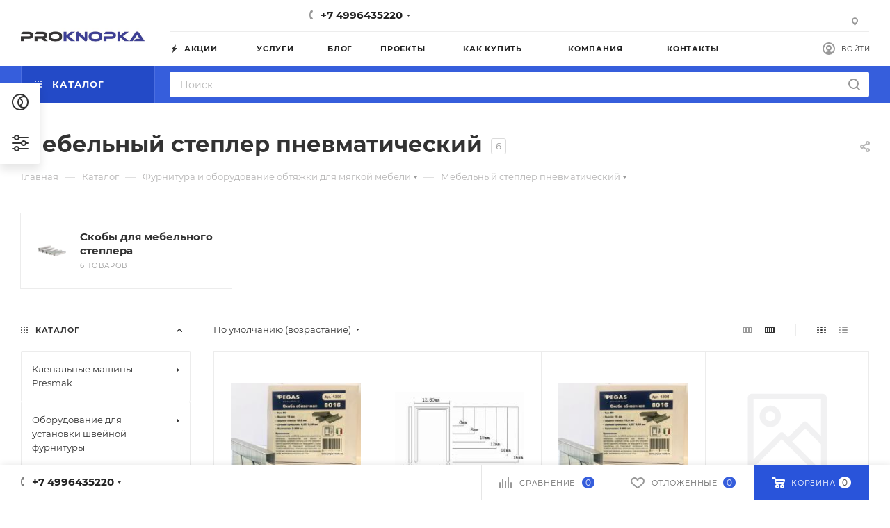

--- FILE ---
content_type: text/html; charset=UTF-8
request_url: https://proknopka.ru/catalog/furnitura-i-oborudovanie-obtyazhki-dlya-myagkoy-mebeli/mebelnyy-stepler-pnevmaticheskiy/
body_size: 115550
content:
<!DOCTYPE html>
<html xmlns="http://www.w3.org/1999/xhtml" xml:lang="ru" lang="ru"  >
<head>
	<title>Мебельный степлер пневматический </title>
	<meta name="viewport" content="initial-scale=1.0, width=device-width" />
	<meta name="HandheldFriendly" content="true" />
	<meta name="yes" content="yes" />
	<meta name="apple-mobile-web-app-status-bar-style" content="black" />
	<meta name="SKYPE_TOOLBAR" content="SKYPE_TOOLBAR_PARSER_COMPATIBLE" />
	<meta http-equiv="Content-Type" content="text/html; charset=UTF-8" />
<meta name="keywords" content="Мебельный степлер пневматический, Мебельный степлер пневматический оптом, купить Мебельный степлер пневматический, Мебельный степлер пневматический купить оптом ,приобрести Мебельный степлер пневматический, Мебельный степлер пневматический в различных цветах, Мебельный степлер пневматический от дистрибьютора" />
<meta name="description" content="Мебельный степлер пневматический вы можете купить оптом и в розницу. в магазине ТриКатушки. У нас собран огромный ассортимент товара. С доставкой по всей России и СНГ. Мы официальные дистрибьюторы в России " />
<script data-skip-moving="true">(function(w, d, n) {var cl = "bx-core";var ht = d.documentElement;var htc = ht ? ht.className : undefined;if (htc === undefined || htc.indexOf(cl) !== -1){return;}var ua = n.userAgent;if (/(iPad;)|(iPhone;)/i.test(ua)){cl += " bx-ios";}else if (/Windows/i.test(ua)){cl += ' bx-win';}else if (/Macintosh/i.test(ua)){cl += " bx-mac";}else if (/Linux/i.test(ua) && !/Android/i.test(ua)){cl += " bx-linux";}else if (/Android/i.test(ua)){cl += " bx-android";}cl += (/(ipad|iphone|android|mobile|touch)/i.test(ua) ? " bx-touch" : " bx-no-touch");cl += w.devicePixelRatio && w.devicePixelRatio >= 2? " bx-retina": " bx-no-retina";var ieVersion = -1;if (/AppleWebKit/.test(ua)){cl += " bx-chrome";}else if (/Opera/.test(ua)){cl += " bx-opera";}else if (/Firefox/.test(ua)){cl += " bx-firefox";}ht.className = htc ? htc + " " + cl : cl;})(window, document, navigator);</script>

<link href="/bitrix/css/aspro.max/notice.min.css?16487747432876"  rel="stylesheet" />
<link href="/bitrix/js/ui/design-tokens/dist/ui.design-tokens.min.css?167326446022029"  rel="stylesheet" />
<link href="/bitrix/js/ui/fonts/opensans/ui.font.opensans.min.css?16698057252320"  rel="stylesheet" />
<link href="/bitrix/js/main/popup/dist/main.popup.bundle.min.css?167326444125089"  rel="stylesheet" />
<link href="/bitrix/cache/css/s1/aspro_max/page_467083cb513deec95a26abb00f9c79b5/page_467083cb513deec95a26abb00f9c79b5_v1.css?175613032559392"  rel="stylesheet" />
<link href="/bitrix/cache/css/s1/aspro_max/default_9280c4d9b2198060c13a6542932c7d68/default_9280c4d9b2198060c13a6542932c7d68_v1.css?17561303312535"  rel="stylesheet" />
<link href="/bitrix/cache/css/s1/aspro_max/template_f3651b45f9b7901d3754b965e2cdf460/template_f3651b45f9b7901d3754b965e2cdf460_v1.css?17561303251209068"  data-template-style="true" rel="stylesheet" />




        
<meta name="theme-color" content="#365edc">
<style>:root{--theme-base-color: #365edc;--theme-base-opacity-color: #365edc1a;--theme-base-color-hue:226;--theme-base-color-saturation:70%;--theme-base-color-lightness:54%;}</style>
<script data-skip-moving="true">window.lazySizesConfig = window.lazySizesConfig || {};lazySizesConfig.loadMode = 1;lazySizesConfig.expand = 200;lazySizesConfig.expFactor = 1;lazySizesConfig.hFac = 0.1;window.lazySizesConfig.lazyClass = "lazy";</script>
<script src="/bitrix/templates/aspro_max/js/lazysizes.min.js" data-skip-moving="true" defer=""></script>
<script src="/bitrix/templates/aspro_max/js/ls.unveilhooks.min.js" data-skip-moving="true" defer=""></script>
<link href="/bitrix/templates/aspro_max/css/print.min.css?164877480521745" data-template-style="true" rel="stylesheet" media="print">
					<script data-skip-moving="true" src="/bitrix/js/aspro.max/jquery-2.1.3.min.js"></script>
					<script data-skip-moving="true" src="/bitrix/templates/aspro_max/js/speed.min.js?=1648774805"></script>
<link rel="apple-touch-icon" sizes="180x180" href="/upload/CMax/37f/med9hhbo7oo1j9pvmknba0mx7eqp8dn7" />
<meta property="og:image" content="https://proknopka.ru:443/upload/iblock/dcd/mb64yo9jycv65ktao7zb8ssgrud0dyif.jpg" />
<link rel="image_src" href="https://proknopka.ru:443/upload/iblock/dcd/mb64yo9jycv65ktao7zb8ssgrud0dyif.jpg"  />
<meta property="og:title" content="Мебельный степлер пневматический " />
<meta property="og:type" content="website" />
<meta property="og:url" content="https://proknopka.ru:443/catalog/furnitura-i-oborudovanie-obtyazhki-dlya-myagkoy-mebeli/mebelnyy-stepler-pnevmaticheskiy/" />
<meta property="og:description" content="Мебельный степлер пневматический вы можете купить оптом и в розницу. в магазине ТриКатушки. У нас собран огромный ассортимент товара. С доставкой по всей России и СНГ. Мы официальные дистрибьюторы в России " />
			</head>
<body class=" site_s1  fill_bg_n catalog-delayed-btn-Y theme-default" id="main" data-site="/">
		
	<div id="panel"></div>
	
<div class="style-switcher">
	<div class="close_block">
		<div><a href="javascript:void(0)" title="Закрыть"><i class="svg inline  svg-inline-close" aria-hidden="true" ><svg xmlns="http://www.w3.org/2000/svg" width="17.969" height="18" viewBox="0 0 17.969 18"><defs><style>.cls-1{fill:#fff;fill-rule:evenodd;}</style></defs><path  data-name="Rounded Rectangle 402 copy 8" class="cls-1" d="M989.688,26.694l-7.286,7.3,7.286,7.31a1,1,0,1,1-1.409,1.414l-7.287-7.312-7.3,7.312a1,1,0,1,1-1.412-1.414l7.3-7.313-7.27-7.3a1,1,0,0,1,0-1.414,0.993,0.993,0,0,1,1.408,0l7.273,7.3,7.284-7.3A1,1,0,0,1,989.688,26.694Z" transform="translate(-972 -25)"/></svg>
</i></a></div>
		<div class="closes"><i class="svg inline  svg-inline-close_small" aria-hidden="true" ><svg xmlns="http://www.w3.org/2000/svg" width="12" height="12" viewBox="0 0 12 12"><defs><style>.cls-1{fill:#b8b8b8;fill-rule:evenodd;}</style></defs><path  data-name="Rounded Rectangle 402 copy 3" class="cls-1" d="M893.689,137.694l-4.288,4.3,4.287,4.31a1,1,0,0,1,0,1.414,0.99,0.99,0,0,1-1.407,0l-4.289-4.311-4.3,4.311a1,1,0,0,1-1.41-1.414l4.3-4.314-4.273-4.3a1,1,0,0,1,0-1.414,0.993,0.993,0,0,1,1.408,0l4.274,4.3,4.286-4.3A1,1,0,1,1,893.689,137.694Z" transform="translate(-882 -136)"/></svg>
</i></div>
	</div>
	<div class="top_block_switch">
		<div class="switch presets_action">
			<i class="svg inline  svg-inline-preset" aria-hidden="true" ><svg xmlns="http://www.w3.org/2000/svg" width="24" height="24" viewBox="0 0 24 24"><defs><style>.cls-1{fill:#333;fill-rule:evenodd;}</style></defs><path  data-name="Ellipse 25 copy 32" class="cls-1" d="M29,160a12,12,0,1,1,12-12A12,12,0,0,1,29,160Zm10-12a9.952,9.952,0,0,0-2.376-6.463A6.826,6.826,0,0,0,34,141a6.938,6.938,0,0,0-4.422,1.614,5.949,5.949,0,0,1,0,10.771A6.933,6.933,0,0,0,34,155a6.792,6.792,0,0,0,2.639-.554A9.955,9.955,0,0,0,39,148Zm-12,0a6.96,6.96,0,0,0,1.142,3.815,3.975,3.975,0,0,0,0-7.63A6.957,6.957,0,0,0,27,148Zm-8,0a9.982,9.982,0,0,0,14.4,8.969,8.989,8.989,0,0,1,0-17.939A9.983,9.983,0,0,0,19,148Z" transform="translate(-17 -136)"/></svg>
</i>			<div class="tooltip">
				<div class="wrap">
					<div class="title">Готовые конфигурации</div>
					<div class="text">Устанавливайте готовые тематики или выбирайте конфигурации. Они помогут быстро запустить сайт. Продумано все — структура, расположение баннеров, вид списка, отображение карточки товара и текст.</div>
				</div>
			</div>
		</div>
		<div class="switch">
			<i class="svg inline  svg-inline-config" aria-hidden="true" ><svg xmlns="http://www.w3.org/2000/svg" width="24" height="24" viewBox="0 0 24 24"><defs><style>.cls-1{fill:#333;fill-rule:evenodd;}</style></defs><path  data-name="Ellipse 12 copy 2" class="cls-1" d="M18,208H30.142a3.981,3.981,0,0,0,7.717,0H40a1,1,0,0,0,0-2H37.859a3.982,3.982,0,0,0-7.717,0H18A1,1,0,0,0,18,208Zm16-3a2,2,0,1,1-2,2A2,2,0,0,1,34,205Zm-16-5h2.141a3.981,3.981,0,0,0,7.717,0H40a1,1,0,0,0,0-2H27.859a3.981,3.981,0,0,0-7.717,0H18A1,1,0,0,0,18,200Zm6-3a2,2,0,1,1-2,2A2,2,0,0,1,24,197Zm16,17H27.859a3.982,3.982,0,0,0-7.717,0H18a1,1,0,0,0,0,2h2.141a3.982,3.982,0,0,0,7.717,0H40A1,1,0,0,0,40,214Zm-16,3a2,2,0,1,1,2-2A2,2,0,0,1,24,217Z" transform="translate(-17 -195)"/></svg>
</i>			<div class="tooltip">
				<div class="wrap">
					<div class="title">Точная настройка</div>
					<div class="text">Управляйте настройками из публичной части. Выбирайте внешний вид элементов и разделов, включайте, отключайте и передвигайте блоки. Изменяйте дизайн сайта в 1 клик.</div>
				</div>
			</div>
		</div>
	</div>
	<div class="style-switcher-body loading_block">
							</div>
	<div class="clearfix"></div>
</div>				<!--'start_frame_cache_basketitems-component-block'-->												<div id="ajax_basket"></div>
					<!--'end_frame_cache_basketitems-component-block'-->						<div class="cd-modal-bg"></div>
		<script data-skip-moving="true">var solutionName = 'arMaxOptions';</script>
		<script src="/bitrix/templates/aspro_max/js/setTheme.php?site_id=s1&site_dir=/" data-skip-moving="true"></script>
				<div class="wrapper1  header_bgcolored long_header2 colored_header with_left_block  catalog_page basket_bottom basket_fill_WHITE side_LEFT block_side_NORMAL catalog_icons_N banner_auto  mheader-v1 header-v6 header-font-lower_N regions_N title_position_LEFT fill_ footer-v1 front-vindex1 mfixed_Y mfixed_view_always title-v3 lazy_Y with_phones compact-catalog dark-hover-overlay normal-catalog-img landing-normal big-banners-mobile-slider bottom-icons-panel-N compact-breadcrumbs-N catalog-delayed-btn-Y  ">

<div class="mega_fixed_menu scrollblock">
	<div class="maxwidth-theme">
		<svg class="svg svg-close" width="14" height="14" viewBox="0 0 14 14">
		  <path data-name="Rounded Rectangle 568 copy 16" d="M1009.4,953l5.32,5.315a0.987,0.987,0,0,1,0,1.4,1,1,0,0,1-1.41,0L1008,954.4l-5.32,5.315a0.991,0.991,0,0,1-1.4-1.4L1006.6,953l-5.32-5.315a0.991,0.991,0,0,1,1.4-1.4l5.32,5.315,5.31-5.315a1,1,0,0,1,1.41,0,0.987,0.987,0,0,1,0,1.4Z" transform="translate(-1001 -946)"></path>
		</svg>
		<i class="svg svg-close mask arrow"></i>
		<div class="row">
			<div class="col-md-9">
				<div class="left_menu_block">
					<div class="logo_block flexbox flexbox--row align-items-normal">
						<div class="logo">
							<a href="/"><img src="/upload/CMax/fa7/qkdtifuy3az9f6ej775rck5xlp2r2sid.jpg" alt="ПроКнопка" title="ПроКнопка" data-src="" /></a>						</div>
						<div class="top-description addr">
							Интернет-магазин&nbsp;швейного оборудования&nbsp;и фурнитуры						</div>
					</div>
					<div class="search_block">
						<div class="search_wrap">
							<div class="search-block">
												<div class="search-wrapper">
				<div id="title-search_mega_menu">
					<form action="/catalog/" class="search">
						<div class="search-input-div">
							<input class="search-input" id="title-search-input_mega_menu" type="text" name="q" value="" placeholder="Поиск" size="20" maxlength="50" autocomplete="off" />
						</div>
						<div class="search-button-div">
							<button class="btn btn-search" type="submit" name="s" value="Найти"><i class="svg inline  svg-inline-search2" aria-hidden="true" ><svg class="" width="17" height="17" viewBox="0 0 17 17" aria-hidden="true"><path class="cls-1" d="M16.709,16.719a1,1,0,0,1-1.412,0l-3.256-3.287A7.475,7.475,0,1,1,15,7.5a7.433,7.433,0,0,1-1.549,4.518l3.258,3.289A1,1,0,0,1,16.709,16.719ZM7.5,2A5.5,5.5,0,1,0,13,7.5,5.5,5.5,0,0,0,7.5,2Z"></path></svg></i></button>
							<span class="close-block inline-search-hide"><span class="svg svg-close close-icons"></span></span>
						</div>
					</form>
				</div>
			</div>
								</div>
						</div>
					</div>
										<!-- noindex -->

	<div class="burger_menu_wrapper">
		
			<div class="top_link_wrapper">
				<div class="menu-item dropdown catalog wide_menu   active">
					<div class="wrap">
						<a class="dropdown-toggle" href="/catalog/">
							<div class="link-title color-theme-hover">
																	<i class="svg inline  svg-inline-icon_catalog" aria-hidden="true" ><svg xmlns="http://www.w3.org/2000/svg" width="10" height="10" viewBox="0 0 10 10"><path  data-name="Rounded Rectangle 969 copy 7" class="cls-1" d="M644,76a1,1,0,1,1-1,1A1,1,0,0,1,644,76Zm4,0a1,1,0,1,1-1,1A1,1,0,0,1,648,76Zm4,0a1,1,0,1,1-1,1A1,1,0,0,1,652,76Zm-8,4a1,1,0,1,1-1,1A1,1,0,0,1,644,80Zm4,0a1,1,0,1,1-1,1A1,1,0,0,1,648,80Zm4,0a1,1,0,1,1-1,1A1,1,0,0,1,652,80Zm-8,4a1,1,0,1,1-1,1A1,1,0,0,1,644,84Zm4,0a1,1,0,1,1-1,1A1,1,0,0,1,648,84Zm4,0a1,1,0,1,1-1,1A1,1,0,0,1,652,84Z" transform="translate(-643 -76)"/></svg></i>																Каталог							</div>
						</a>
													<span class="tail"></span>
							<div class="burger-dropdown-menu row">
								<div class="menu-wrapper" >
									
																														<div class="col-md-4 dropdown-submenu  has_img">
																						<a href="/catalog/klepalnye-mashiny-presmak/" class="color-theme-hover" title="Клепальные машины Presmak">
												<span class="name option-font-bold">Клепальные машины Presmak</span>
											</a>
																								<div class="burger-dropdown-menu toggle_menu">
																																									<div class="menu-item   ">
															<a href="/catalog/klepalnye-mashiny-presmak/klepalnyy-press/" title="Клепальный пресс">
																<span class="name color-theme-hover">Клепальный пресс</span>
															</a>
																													</div>
																																									<div class="menu-item  dropdown-submenu ">
															<a href="/catalog/klepalnye-mashiny-presmak/orbitalnaya-klepalnye-mashiny/" title="Орбитальная клепальные машины">
																<span class="name color-theme-hover">Орбитальная клепальные машины</span>
															</a>
																															<div class="burger-dropdown-menu with_padding">
																																			<div class="menu-item ">
																			<a href="/catalog/klepalnye-mashiny-presmak/orbitalnaya-klepalnye-mashiny/zapchasti-dlya-orbitalnoy-klepalnogo-stanka-/" title="Запчасти для орбитальной клепального станка ">
																				<span class="name color-theme-hover">Запчасти для орбитальной клепального станка </span>
																			</a>
																		</div>
																																	</div>
																													</div>
																									</div>
																					</div>
									
																														<div class="col-md-4 dropdown-submenu  has_img">
																						<a href="/catalog/oborudovanie-dlya-ustanovki-shveynoy-furnitury/" class="color-theme-hover" title="Оборудование для установки швейной фурнитуры">
												<span class="name option-font-bold">Оборудование для установки швейной фурнитуры</span>
											</a>
																								<div class="burger-dropdown-menu toggle_menu">
																																									<div class="menu-item   ">
															<a href="/catalog/oborudovanie-dlya-ustanovki-shveynoy-furnitury/dyrokoly/" title="Дыроколы">
																<span class="name color-theme-hover">Дыроколы</span>
															</a>
																													</div>
																																									<div class="menu-item  dropdown-submenu ">
															<a href="/catalog/oborudovanie-dlya-ustanovki-shveynoy-furnitury/zapchasti-i-prinadlezhnosti-dlya-pressov/" title="Запчасти и Принадлежности на пресса">
																<span class="name color-theme-hover">Запчасти и Принадлежности на пресса</span>
															</a>
																															<div class="burger-dropdown-menu with_padding">
																																			<div class="menu-item ">
																			<a href="/catalog/oborudovanie-dlya-ustanovki-shveynoy-furnitury/zapchasti-i-prinadlezhnosti-dlya-pressov/zapchasti-dlya-pnevmaticheskikh-presov/" title="Запчасти на Пневматические пресса">
																				<span class="name color-theme-hover">Запчасти на Пневматические пресса</span>
																			</a>
																		</div>
																																			<div class="menu-item ">
																			<a href="/catalog/oborudovanie-dlya-ustanovki-shveynoy-furnitury/zapchasti-i-prinadlezhnosti-dlya-pressov/zapchasti-dlya-pressov-s-udarnym-mekhanizmom/" title="Запчасти на пресс с ударным механизмом (4122,4121,DEP-2,Star)">
																				<span class="name color-theme-hover">Запчасти на пресс с ударным механизмом (4122,4121,DEP-2,Star)</span>
																			</a>
																		</div>
																																			<div class="menu-item ">
																			<a href="/catalog/oborudovanie-dlya-ustanovki-shveynoy-furnitury/zapchasti-i-prinadlezhnosti-dlya-pressov/zapchasti-dlya-elektricheskikh-pressov-/" title="Запчасти на Электрических  пресса">
																				<span class="name color-theme-hover">Запчасти на Электрических  пресса</span>
																			</a>
																		</div>
																																			<div class="menu-item ">
																			<a href="/catalog/oborudovanie-dlya-ustanovki-shveynoy-furnitury/zapchasti-i-prinadlezhnosti-dlya-pressov/zapchasti-pressov-ter-2-ter-1-t101-pro-1-big/" title="Запчасти на Пресса Тер-2, Тер-1, Т101, Pro 1, BIG,D-1">
																				<span class="name color-theme-hover">Запчасти на Пресса Тер-2, Тер-1, Т101, Pro 1, BIG,D-1</span>
																			</a>
																		</div>
																																			<div class="menu-item ">
																			<a href="/catalog/oborudovanie-dlya-ustanovki-shveynoy-furnitury/zapchasti-i-prinadlezhnosti-dlya-pressov/perekhodniki-dlya-pressov-/" title="Переходники для прессов ">
																				<span class="name color-theme-hover">Переходники для прессов </span>
																			</a>
																		</div>
																																	</div>
																													</div>
																																									<div class="menu-item  dropdown-submenu ">
															<a href="/catalog/oborudovanie-dlya-ustanovki-shveynoy-furnitury/nabory-dlya-ustanovki-shveynoy-furnitury/" title="Наборы для установки швейной фурнитуры">
																<span class="name color-theme-hover">Наборы для установки швейной фурнитуры</span>
															</a>
																															<div class="burger-dropdown-menu with_padding">
																																			<div class="menu-item ">
																			<a href="/catalog/oborudovanie-dlya-ustanovki-shveynoy-furnitury/nabory-dlya-ustanovki-shveynoy-furnitury/nabory-shveynoy-furnitury-s-ruchnoy-ustanovkoy/" title="Наборы швейной фурнитуры с ручной установкой">
																				<span class="name color-theme-hover">Наборы швейной фурнитуры с ручной установкой</span>
																			</a>
																		</div>
																																			<div class="menu-item ">
																			<a href="/catalog/oborudovanie-dlya-ustanovki-shveynoy-furnitury/nabory-dlya-ustanovki-shveynoy-furnitury/nabory-dlya-ustanovki-pressom-shveynoy-furnitury-/" title="Наборы для установки  прессом швейной фурнитуры ">
																				<span class="name color-theme-hover">Наборы для установки  прессом швейной фурнитуры </span>
																			</a>
																		</div>
																																	</div>
																													</div>
																																									<div class="menu-item  dropdown-submenu ">
															<a href="/catalog/oborudovanie-dlya-ustanovki-shveynoy-furnitury/nasadki-dlya-pressov/" title="Насадки для прессов">
																<span class="name color-theme-hover">Насадки для прессов</span>
															</a>
																															<div class="burger-dropdown-menu with_padding">
																																			<div class="menu-item ">
																			<a href="/catalog/oborudovanie-dlya-ustanovki-shveynoy-furnitury/nasadki-dlya-pressov/nasadka-dlya-ustanovki-ugolkov-/" title="Насадка для установки уголков ">
																				<span class="name color-theme-hover">Насадка для установки уголков </span>
																			</a>
																		</div>
																																			<div class="menu-item ">
																			<a href="/catalog/oborudovanie-dlya-ustanovki-shveynoy-furnitury/nasadki-dlya-pressov/nasadki-dlya-dekorativnykh-ukrasheniy-/" title="Насадки для декоративных украшений ">
																				<span class="name color-theme-hover">Насадки для декоративных украшений </span>
																			</a>
																		</div>
																																			<div class="menu-item ">
																			<a href="/catalog/oborudovanie-dlya-ustanovki-shveynoy-furnitury/nasadki-dlya-pressov/nasadki-dlya-dzhinsovykh-pugovits/" title="Насадки для джинсовых пуговиц">
																				<span class="name color-theme-hover">Насадки для джинсовых пуговиц</span>
																			</a>
																		</div>
																																			<div class="menu-item ">
																			<a href="/catalog/oborudovanie-dlya-ustanovki-shveynoy-furnitury/nasadki-dlya-pressov/nasadki-dlya-zhemchuga/" title="Насадки для жемчуга">
																				<span class="name color-theme-hover">Насадки для жемчуга</span>
																			</a>
																		</div>
																																			<div class="menu-item ">
																			<a href="/catalog/oborudovanie-dlya-ustanovki-shveynoy-furnitury/nasadki-dlya-pressov/nasadki-dlya-knopok/" title="Насадки для кнопок">
																				<span class="name color-theme-hover">Насадки для кнопок</span>
																			</a>
																		</div>
																																			<div class="menu-item ">
																			<a href="/catalog/oborudovanie-dlya-ustanovki-shveynoy-furnitury/nasadki-dlya-pressov/nasadki-dlya-lyuversov/" title="Насадки для люверсов">
																				<span class="name color-theme-hover">Насадки для люверсов</span>
																			</a>
																		</div>
																																			<div class="menu-item ">
																			<a href="/catalog/oborudovanie-dlya-ustanovki-shveynoy-furnitury/nasadki-dlya-pressov/nasadki-dlya-obtyazhki-pugovits/" title="Насадки для обтяжки пуговиц">
																				<span class="name color-theme-hover">Насадки для обтяжки пуговиц</span>
																			</a>
																		</div>
																																			<div class="menu-item ">
																			<a href="/catalog/oborudovanie-dlya-ustanovki-shveynoy-furnitury/nasadki-dlya-pressov/nasadki-dlya-obuvnykh-petel-i-kryuchkov/" title="Насадки для обувных петель и Брючных крючков">
																				<span class="name color-theme-hover">Насадки для обувных петель и Брючных крючков</span>
																			</a>
																		</div>
																																			<div class="menu-item ">
																			<a href="/catalog/oborudovanie-dlya-ustanovki-shveynoy-furnitury/nasadki-dlya-pressov/nasadki-dlya-kholnitenov/" title="Насадки для хольнитенов">
																				<span class="name color-theme-hover">Насадки для хольнитенов</span>
																			</a>
																		</div>
																																	</div>
																													</div>
																																									<div class="menu-item  dropdown-submenu ">
															<a href="/catalog/oborudovanie-dlya-ustanovki-shveynoy-furnitury/press-dlya-ustanovki-furnitury/" title="Пресс для установки фурнитуры">
																<span class="name color-theme-hover">Пресс для установки фурнитуры</span>
															</a>
																															<div class="burger-dropdown-menu with_padding">
																																			<div class="menu-item ">
																			<a href="/catalog/oborudovanie-dlya-ustanovki-shveynoy-furnitury/press-dlya-ustanovki-furnitury/avtomaticheskie-pressa/" title="Автоматические пресса">
																				<span class="name color-theme-hover">Автоматические пресса</span>
																			</a>
																		</div>
																																			<div class="menu-item ">
																			<a href="/catalog/oborudovanie-dlya-ustanovki-shveynoy-furnitury/press-dlya-ustanovki-furnitury/press-pnevmaticheskiy-dlya-furnitury-/" title="Пресс пневматический для фурнитуры ">
																				<span class="name color-theme-hover">Пресс пневматический для фурнитуры </span>
																			</a>
																		</div>
																																			<div class="menu-item ">
																			<a href="/catalog/oborudovanie-dlya-ustanovki-shveynoy-furnitury/press-dlya-ustanovki-furnitury/press-elektricheskiy-dlya-furnitury/" title="Пресс электрический для фурнитуры">
																				<span class="name color-theme-hover">Пресс электрический для фурнитуры</span>
																			</a>
																		</div>
																																			<div class="menu-item ">
																			<a href="/catalog/oborudovanie-dlya-ustanovki-shveynoy-furnitury/press-dlya-ustanovki-furnitury/pressy-dlya-shveynoy-furnitury-s-udarnym-mekhanizmom/" title="Прессы для швейной фурнитуры с ударным механизмом">
																				<span class="name color-theme-hover">Прессы для швейной фурнитуры с ударным механизмом</span>
																			</a>
																		</div>
																																			<div class="menu-item ">
																			<a href="/catalog/oborudovanie-dlya-ustanovki-shveynoy-furnitury/press-dlya-ustanovki-furnitury/ruchnoy-press-dlya-furnitury/" title="Ручной пресс для фурнитуры">
																				<span class="name color-theme-hover">Ручной пресс для фурнитуры</span>
																			</a>
																		</div>
																																	</div>
																													</div>
																																									<div class="menu-item  dropdown-submenu ">
															<a href="/catalog/oborudovanie-dlya-ustanovki-shveynoy-furnitury/proboyniki-i-vyrubki-podstavki/" title="Пробойники и вырубки, подставки">
																<span class="name color-theme-hover">Пробойники и вырубки, подставки</span>
															</a>
																															<div class="burger-dropdown-menu with_padding">
																																			<div class="menu-item ">
																			<a href="/catalog/oborudovanie-dlya-ustanovki-shveynoy-furnitury/proboyniki-i-vyrubki-podstavki/vyrubka-k-pressu/" title="Вырубка к прессу">
																				<span class="name color-theme-hover">Вырубка к прессу</span>
																			</a>
																		</div>
																																			<div class="menu-item ">
																			<a href="/catalog/oborudovanie-dlya-ustanovki-shveynoy-furnitury/proboyniki-i-vyrubki-podstavki/dyrokol-k-pressu-/" title="Дырокол (Насадка Пробойник) к прессу ">
																				<span class="name color-theme-hover">Дырокол (Насадка Пробойник) к прессу </span>
																			</a>
																		</div>
																																			<div class="menu-item ">
																			<a href="/catalog/oborudovanie-dlya-ustanovki-shveynoy-furnitury/proboyniki-i-vyrubki-podstavki/instrumenty-dlya-zatochki-/" title="Инструменты для заточки  ">
																				<span class="name color-theme-hover">Инструменты для заточки  </span>
																			</a>
																		</div>
																																			<div class="menu-item ">
																			<a href="/catalog/oborudovanie-dlya-ustanovki-shveynoy-furnitury/proboyniki-i-vyrubki-podstavki/podstavka-dlya-proboynika/" title="Подставка для пробойника">
																				<span class="name color-theme-hover">Подставка для пробойника</span>
																			</a>
																		</div>
																																			<div class="menu-item ">
																			<a href="/catalog/oborudovanie-dlya-ustanovki-shveynoy-furnitury/proboyniki-i-vyrubki-podstavki/proboyniki-k-pressam/" title="Пробойники к прессам">
																				<span class="name color-theme-hover">Пробойники к прессам</span>
																			</a>
																		</div>
																																			<div class="menu-item ">
																			<a href="/catalog/oborudovanie-dlya-ustanovki-shveynoy-furnitury/proboyniki-i-vyrubki-podstavki/proboyniki-ruchnye/" title="Пробойники ручные">
																				<span class="name color-theme-hover">Пробойники ручные</span>
																			</a>
																		</div>
																																			<div class="menu-item ">
																			<a href="/catalog/oborudovanie-dlya-ustanovki-shveynoy-furnitury/proboyniki-i-vyrubki-podstavki/strochnyy-proboynik-/" title="Строчный пробойник ">
																				<span class="name color-theme-hover">Строчный пробойник </span>
																			</a>
																		</div>
																																	</div>
																													</div>
																																									<div class="menu-item   ">
															<a href="/catalog/oborudovanie-dlya-ustanovki-shveynoy-furnitury/ruchnoy-instrument-dlya-ustanovki-shveynoy-furnitury/" title="Ручной инструмент для установки швейной фурнитуры">
																<span class="name color-theme-hover">Ручной инструмент для установки швейной фурнитуры</span>
															</a>
																													</div>
																																									<div class="menu-item  dropdown-submenu ">
															<a href="/catalog/oborudovanie-dlya-ustanovki-shveynoy-furnitury/kompressory-i-kompletuyushchie/" title="Компрессоры и комплетующие">
																<span class="name color-theme-hover">Компрессоры и комплетующие</span>
															</a>
																															<div class="burger-dropdown-menu with_padding">
																																			<div class="menu-item ">
																			<a href="/catalog/oborudovanie-dlya-ustanovki-shveynoy-furnitury/kompressory-i-kompletuyushchie/bystrosemnye-soedineniya-i-fitingi/" title="Быстросъемные соединения и фитинги">
																				<span class="name color-theme-hover">Быстросъемные соединения и фитинги</span>
																			</a>
																		</div>
																																			<div class="menu-item ">
																			<a href="/catalog/oborudovanie-dlya-ustanovki-shveynoy-furnitury/kompressory-i-kompletuyushchie/blok-podgotovki-vozdukha/" title="Блок подготовки воздуха">
																				<span class="name color-theme-hover">Блок подготовки воздуха</span>
																			</a>
																		</div>
																																			<div class="menu-item ">
																			<a href="/catalog/oborudovanie-dlya-ustanovki-shveynoy-furnitury/kompressory-i-kompletuyushchie/kompressory-besshumnye-/" title="Компрессоры Бесшумные ">
																				<span class="name color-theme-hover">Компрессоры Бесшумные </span>
																			</a>
																		</div>
																																			<div class="menu-item ">
																			<a href="/catalog/oborudovanie-dlya-ustanovki-shveynoy-furnitury/kompressory-i-kompletuyushchie/pnevmoinstrumenty/" title="Пневмоинструменты">
																				<span class="name color-theme-hover">Пневмоинструменты</span>
																			</a>
																		</div>
																																			<div class="menu-item ">
																			<a href="/catalog/oborudovanie-dlya-ustanovki-shveynoy-furnitury/kompressory-i-kompletuyushchie/pnevmoshlangi-/" title="Пневмошланги ">
																				<span class="name color-theme-hover">Пневмошланги </span>
																			</a>
																		</div>
																																	</div>
																													</div>
																									</div>
																					</div>
									
																														<div class="col-md-4 dropdown-submenu  has_img">
																						<a href="/catalog/instrumenty-dlya-raboty-s-kozhey_1/" class="color-theme-hover" title="Инструменты для работы с кожей">
												<span class="name option-font-bold">Инструменты для работы с кожей</span>
											</a>
																								<div class="burger-dropdown-menu toggle_menu">
																																									<div class="menu-item   ">
															<a href="/catalog/instrumenty-dlya-raboty-s-kozhey_1/vint-dlya-remnya/" title="Винт для ремня">
																<span class="name color-theme-hover">Винт для ремня</span>
															</a>
																													</div>
																																									<div class="menu-item   ">
															<a href="/catalog/instrumenty-dlya-raboty-s-kozhey_1/kanavkorez/" title="Канавкорез">
																<span class="name color-theme-hover">Канавкорез</span>
															</a>
																													</div>
																																									<div class="menu-item   ">
															<a href="/catalog/instrumenty-dlya-raboty-s-kozhey_1/koburnaya-knopka-vint/" title="Кобурная кнопка винт">
																<span class="name color-theme-hover">Кобурная кнопка винт</span>
															</a>
																													</div>
																																									<div class="menu-item   ">
															<a href="/catalog/instrumenty-dlya-raboty-s-kozhey_1/krizer-razmetchik-parallelnyy/" title="Кризер разметчик параллельный">
																<span class="name color-theme-hover">Кризер разметчик параллельный</span>
															</a>
																													</div>
																																									<div class="menu-item   ">
															<a href="/catalog/instrumenty-dlya-raboty-s-kozhey_1/lekalo-dlya-remney/" title="Лекало для ремней">
																<span class="name color-theme-hover">Лекало для ремней</span>
															</a>
																													</div>
																																									<div class="menu-item  dropdown-submenu ">
															<a href="/catalog/instrumenty-dlya-raboty-s-kozhey_1/proboyniki-tortsevateli-dlya-kozhi-/" title="Пробойники торцеватели для кожи  ">
																<span class="name color-theme-hover">Пробойники торцеватели для кожи  </span>
															</a>
																															<div class="burger-dropdown-menu with_padding">
																																			<div class="menu-item ">
																			<a href="/catalog/instrumenty-dlya-raboty-s-kozhey_1/proboyniki-tortsevateli-dlya-kozhi-/proboynik-dlya-koburnykh-knopok/" title="Пробойник для кобурных кнопок">
																				<span class="name color-theme-hover">Пробойник для кобурных кнопок</span>
																			</a>
																		</div>
																																			<div class="menu-item ">
																			<a href="/catalog/instrumenty-dlya-raboty-s-kozhey_1/proboyniki-tortsevateli-dlya-kozhi-/tortsevateli-dlya-kozhi-obraznye/" title="Торцеватели для кожи ) -образные">
																				<span class="name color-theme-hover">Торцеватели для кожи ) -образные</span>
																			</a>
																		</div>
																																			<div class="menu-item ">
																			<a href="/catalog/instrumenty-dlya-raboty-s-kozhey_1/proboyniki-tortsevateli-dlya-kozhi-/tortsevateli-dlya-kozhi-v-obraznye/" title="Торцеватели для кожи V-образные">
																				<span class="name color-theme-hover">Торцеватели для кожи V-образные</span>
																			</a>
																		</div>
																																			<div class="menu-item ">
																			<a href="/catalog/instrumenty-dlya-raboty-s-kozhey_1/proboyniki-tortsevateli-dlya-kozhi-/tortsevateli-dlya-kozhi-s-obraznye/" title="Торцеватели для кожи С -образные">
																				<span class="name color-theme-hover">Торцеватели для кожи С -образные</span>
																			</a>
																		</div>
																																	</div>
																													</div>
																																									<div class="menu-item   ">
															<a href="/catalog/instrumenty-dlya-raboty-s-kozhey_1/prochie-instrumenty-dlya-kozhi-/" title="Прочие инструменты для кожи ">
																<span class="name color-theme-hover">Прочие инструменты для кожи </span>
															</a>
																													</div>
																																									<div class="menu-item   ">
															<a href="/catalog/instrumenty-dlya-raboty-s-kozhey_1/remnerez-dlya-kozhi/" title="Ремнерез для кожи">
																<span class="name color-theme-hover">Ремнерез для кожи</span>
															</a>
																													</div>
																																									<div class="menu-item   ">
															<a href="/catalog/instrumenty-dlya-raboty-s-kozhey_1/sliker-dlya-kozhi/" title="Сликер для кожи">
																<span class="name color-theme-hover">Сликер для кожи</span>
															</a>
																													</div>
																																									<div class="menu-item   ">
															<a href="/catalog/instrumenty-dlya-raboty-s-kozhey_1/tortsbil-dlya-kozhi-/" title="Торцбил для кожи ">
																<span class="name color-theme-hover">Торцбил для кожи </span>
															</a>
																													</div>
																									</div>
																					</div>
									
																														<div class="col-md-4 dropdown-submenu  has_img">
																						<a href="/catalog/kleevye-materialy/" class="color-theme-hover" title="Клеевые материалы">
												<span class="name option-font-bold">Клеевые материалы</span>
											</a>
																								<div class="burger-dropdown-menu toggle_menu">
																																									<div class="menu-item   ">
															<a href="/catalog/kleevye-materialy/bortovaya-tkan/" title="Бортовая ткань">
																<span class="name color-theme-hover">Бортовая ткань</span>
															</a>
																													</div>
																																									<div class="menu-item  dropdown-submenu ">
															<a href="/catalog/kleevye-materialy/dublerin/" title="Дублерин клеевой для ткани ">
																<span class="name color-theme-hover">Дублерин клеевой для ткани </span>
															</a>
																															<div class="burger-dropdown-menu with_padding">
																																			<div class="menu-item ">
																			<a href="/catalog/kleevye-materialy/dublerin/dublerin-na-tkanevoy-osnove/" title="Дублерин клеевой плотностью от 61 г/м2 до 80 г/м2">
																				<span class="name color-theme-hover">Дублерин клеевой плотностью от 61 г/м2 до 80 г/м2</span>
																			</a>
																		</div>
																																			<div class="menu-item ">
																			<a href="/catalog/kleevye-materialy/dublerin/dublerin-elastichnyy-daneli/" title="Дублерин клеевой плотностью от 41 г/м2 до 60 г/м2">
																				<span class="name color-theme-hover">Дублерин клеевой плотностью от 41 г/м2 до 60 г/м2</span>
																			</a>
																		</div>
																																			<div class="menu-item ">
																			<a href="/catalog/kleevye-materialy/dublerin/dublerin-dlya-verkhney-odezhdy/" title="Дублерин клеевой плотностью от 20 г/м2  до 40 г/м2">
																				<span class="name color-theme-hover">Дублерин клеевой плотностью от 20 г/м2  до 40 г/м2</span>
																			</a>
																		</div>
																																			<div class="menu-item ">
																			<a href="/catalog/kleevye-materialy/dublerin/dublerin-dlya-verkhney-odezhdy-snt-100-khlopok/" title="Дублерин клеевой плотностью от 81 г/м2 до 180 г/м2">
																				<span class="name color-theme-hover">Дублерин клеевой плотностью от 81 г/м2 до 180 г/м2</span>
																			</a>
																		</div>
																																			<div class="menu-item ">
																			<a href="/catalog/kleevye-materialy/dublerin/dublerin-rubashechnyy-/" title="Дублерин Рубашечный ">
																				<span class="name color-theme-hover">Дублерин Рубашечный </span>
																			</a>
																		</div>
																																	</div>
																													</div>
																																									<div class="menu-item  dropdown-submenu ">
															<a href="/catalog/kleevye-materialy/flizelin-/" title="Флизелин клеевой для ткани">
																<span class="name color-theme-hover">Флизелин клеевой для ткани</span>
															</a>
																															<div class="burger-dropdown-menu with_padding">
																																			<div class="menu-item ">
																			<a href="/catalog/kleevye-materialy/flizelin-/flizelin-one-size/" title="Флезилин клеевой точечный ширина 150см">
																				<span class="name color-theme-hover">Флезилин клеевой точечный ширина 150см</span>
																			</a>
																		</div>
																																			<div class="menu-item ">
																			<a href="/catalog/kleevye-materialy/flizelin-/flezilin-strong-tochechnyy/" title="Флезилин клеевой точечный ширина 90 см">
																				<span class="name color-theme-hover">Флезилин клеевой точечный ширина 90 см</span>
																			</a>
																		</div>
																																			<div class="menu-item ">
																			<a href="/catalog/kleevye-materialy/flizelin-/flezilin-strong-bez-pokrytiya-nekleevoy/" title="Флизелин для вышивки отрывной (неклеевой)">
																				<span class="name color-theme-hover">Флизелин для вышивки отрывной (неклеевой)</span>
																			</a>
																		</div>
																																	</div>
																													</div>
																																									<div class="menu-item  dropdown-submenu ">
															<a href="/catalog/kleevye-materialy/pautinka-kleevye-lenty/" title="Паутинка, клеевые ленты">
																<span class="name color-theme-hover">Паутинка, клеевые ленты</span>
															</a>
																															<div class="burger-dropdown-menu with_padding">
																																			<div class="menu-item ">
																			<a href="/catalog/kleevye-materialy/pautinka-kleevye-lenty/lenta-niteproshivnaya/" title="Лента нитепрошивная">
																				<span class="name color-theme-hover">Лента нитепрошивная</span>
																			</a>
																		</div>
																																			<div class="menu-item ">
																			<a href="/catalog/kleevye-materialy/pautinka-kleevye-lenty/lenta-transfer-dvukhstoronnyaya-kleevaya/" title="Лента трансфер, двухсторонняя клеевая">
																				<span class="name color-theme-hover">Лента трансфер, двухсторонняя клеевая</span>
																			</a>
																		</div>
																																			<div class="menu-item ">
																			<a href="/catalog/kleevye-materialy/pautinka-kleevye-lenty/lenty-niteproshivnye-tkanye-flizelinovye/" title="Ленты нитепрошивные клеевые, тканые, флизелиновые">
																				<span class="name color-theme-hover">Ленты нитепрошивные клеевые, тканые, флизелиновые</span>
																			</a>
																		</div>
																																			<div class="menu-item ">
																			<a href="/catalog/kleevye-materialy/pautinka-kleevye-lenty/pautinka-dlya-odezhdy/" title="Паутинка клеевая для одежды">
																				<span class="name color-theme-hover">Паутинка клеевая для одежды</span>
																			</a>
																		</div>
																																			<div class="menu-item ">
																			<a href="/catalog/kleevye-materialy/pautinka-kleevye-lenty/pautinka-setka-na-bumage/" title="Паутинка-сетка на бумаге">
																				<span class="name color-theme-hover">Паутинка-сетка на бумаге</span>
																			</a>
																		</div>
																																	</div>
																													</div>
																									</div>
																					</div>
									
																														<div class="col-md-4 dropdown-submenu  has_img">
																						<a href="/catalog/metallofurnitura-dlya-odezhdy/" class="color-theme-hover" title="Металлофурнитура для одежды и сумок">
												<span class="name option-font-bold">Металлофурнитура для одежды и сумок</span>
											</a>
																								<div class="burger-dropdown-menu toggle_menu">
																																									<div class="menu-item  dropdown-submenu ">
															<a href="/catalog/metallofurnitura-dlya-odezhdy/businy-zhemchuzhina-na-shipakh/" title="Бусины ( Жемчужина ) на шипах">
																<span class="name color-theme-hover">Бусины ( Жемчужина ) на шипах</span>
															</a>
																															<div class="burger-dropdown-menu with_padding">
																																			<div class="menu-item ">
																			<a href="/catalog/metallofurnitura-dlya-odezhdy/businy-zhemchuzhina-na-shipakh/businy-zhemchuzhiny-na-shipakh-v-roznichnykh-upakovkakh/" title="Бусины (жемчужины ) на шипах в розничных упаковках">
																				<span class="name color-theme-hover">Бусины (жемчужины ) на шипах в розничных упаковках</span>
																			</a>
																		</div>
																																	</div>
																													</div>
																																									<div class="menu-item  dropdown-submenu ">
															<a href="/catalog/metallofurnitura-dlya-odezhdy/dekorativnye-furnitura/" title="Декоративные фурнитура">
																<span class="name color-theme-hover">Декоративные фурнитура</span>
															</a>
																															<div class="burger-dropdown-menu with_padding">
																																			<div class="menu-item ">
																			<a href="/catalog/metallofurnitura-dlya-odezhdy/dekorativnye-furnitura/nozhki-dlya-sumok-pukli/" title="Ножки для сумок (пукли)">
																				<span class="name color-theme-hover">Ножки для сумок (пукли)</span>
																			</a>
																		</div>
																																			<div class="menu-item ">
																			<a href="/catalog/metallofurnitura-dlya-odezhdy/dekorativnye-furnitura/pryazhka-ramka-metallicheskaya-dekor/" title="Пряжка-рамка металлическая Декор">
																				<span class="name color-theme-hover">Пряжка-рамка металлическая Декор</span>
																			</a>
																		</div>
																																			<div class="menu-item ">
																			<a href="/catalog/metallofurnitura-dlya-odezhdy/dekorativnye-furnitura/pryazhki-metallicheskie-dekor/" title="Пряжки металлические Декор">
																				<span class="name color-theme-hover">Пряжки металлические Декор</span>
																			</a>
																		</div>
																																			<div class="menu-item ">
																			<a href="/catalog/metallofurnitura-dlya-odezhdy/dekorativnye-furnitura/ukrasheniya-na-shipakh/" title="Украшения  на шипах">
																				<span class="name color-theme-hover">Украшения  на шипах</span>
																			</a>
																		</div>
																																	</div>
																													</div>
																																									<div class="menu-item  dropdown-submenu ">
															<a href="/catalog/metallofurnitura-dlya-odezhdy/zagotovka-dlya-obtyazhki-pugovits/" title="Заготовка для обтяжки пуговиц">
																<span class="name color-theme-hover">Заготовка для обтяжки пуговиц</span>
															</a>
																															<div class="burger-dropdown-menu with_padding">
																																			<div class="menu-item ">
																			<a href="/catalog/metallofurnitura-dlya-odezhdy/zagotovka-dlya-obtyazhki-pugovits/zagotovka-dlya-obtyazhki-pugovits-na-gvozdike/" title="Заготовка для обтяжки пуговиц на гвоздике">
																				<span class="name color-theme-hover">Заготовка для обтяжки пуговиц на гвоздике</span>
																			</a>
																		</div>
																																			<div class="menu-item ">
																			<a href="/catalog/metallofurnitura-dlya-odezhdy/zagotovka-dlya-obtyazhki-pugovits/zagotovki-dlya-obtyazhki-pugovits-na-plastikovykh-nozhkakh/" title="Заготовки для обтяжки пуговиц на пластиковых ножках">
																				<span class="name color-theme-hover">Заготовки для обтяжки пуговиц на пластиковых ножках</span>
																			</a>
																		</div>
																																			<div class="menu-item ">
																			<a href="/catalog/metallofurnitura-dlya-odezhdy/zagotovka-dlya-obtyazhki-pugovits/koltsa-na-zagotovki-dlya-obtyazhki-pugovits/" title="Кольца на заготовки для обтяжки пуговиц">
																				<span class="name color-theme-hover">Кольца на заготовки для обтяжки пуговиц</span>
																			</a>
																		</div>
																																	</div>
																													</div>
																																									<div class="menu-item  dropdown-submenu ">
															<a href="/catalog/metallofurnitura-dlya-odezhdy/zastezhki-dlya-beysbolki/" title="Застежки для бейсболки">
																<span class="name color-theme-hover">Застежки для бейсболки</span>
															</a>
																															<div class="burger-dropdown-menu with_padding">
																																			<div class="menu-item ">
																			<a href="/catalog/metallofurnitura-dlya-odezhdy/zastezhki-dlya-beysbolki/zastezhki-dlya-beysbolki-v-roznichnoy-upakovke/" title="Застежки для бейсболки в розничной упаковке">
																				<span class="name color-theme-hover">Застежки для бейсболки в розничной упаковке</span>
																			</a>
																		</div>
																																	</div>
																													</div>
																																									<div class="menu-item  dropdown-submenu ">
															<a href="/catalog/metallofurnitura-dlya-odezhdy/karabiny-dlya-sumok/" title="Карабины для сумок">
																<span class="name color-theme-hover">Карабины для сумок</span>
															</a>
																															<div class="burger-dropdown-menu with_padding">
																																			<div class="menu-item ">
																			<a href="/catalog/metallofurnitura-dlya-odezhdy/karabiny-dlya-sumok/karabiny-dlya-sumok-v-roznichnoy-upakovke/" title="Карабины для сумок в розничной упаковке">
																				<span class="name color-theme-hover">Карабины для сумок в розничной упаковке</span>
																			</a>
																		</div>
																																	</div>
																													</div>
																																									<div class="menu-item   ">
															<a href="/catalog/metallofurnitura-dlya-odezhdy/klipsy-dlya-podtyazhek/" title="Клипсы для подтяжек">
																<span class="name color-theme-hover">Клипсы для подтяжек</span>
															</a>
																													</div>
																																									<div class="menu-item  dropdown-submenu ">
															<a href="/catalog/metallofurnitura-dlya-odezhdy/knopka-dlya-odezhdy/" title="Кнопка для одежды">
																<span class="name color-theme-hover">Кнопка для одежды</span>
															</a>
																															<div class="burger-dropdown-menu with_padding">
																																			<div class="menu-item ">
																			<a href="/catalog/metallofurnitura-dlya-odezhdy/knopka-dlya-odezhdy/knopka-dekorativnaya/" title="Пуговица под обтяжку для кнопок ">
																				<span class="name color-theme-hover">Пуговица под обтяжку для кнопок </span>
																			</a>
																		</div>
																																			<div class="menu-item ">
																			<a href="/catalog/metallofurnitura-dlya-odezhdy/knopka-dlya-odezhdy/knopka-dlya-odezhdy-prishivnaya/" title="Кнопка для одежды пришивная">
																				<span class="name color-theme-hover">Кнопка для одежды пришивная</span>
																			</a>
																		</div>
																																			<div class="menu-item ">
																			<a href="/catalog/metallofurnitura-dlya-odezhdy/knopka-dlya-odezhdy/knopka-dlya-odezhdy-stalnye/" title="Кнопка для одежды Стальные">
																				<span class="name color-theme-hover">Кнопка для одежды Стальные</span>
																			</a>
																		</div>
																																			<div class="menu-item ">
																			<a href="/catalog/metallofurnitura-dlya-odezhdy/knopka-dlya-odezhdy/knopka-klyamernaya/" title="Кнопка клямерная ( Кнопка Бета )">
																				<span class="name color-theme-hover">Кнопка клямерная ( Кнопка Бета )</span>
																			</a>
																		</div>
																																			<div class="menu-item ">
																			<a href="/catalog/metallofurnitura-dlya-odezhdy/knopka-dlya-odezhdy/knopka-magnitnaya-dlya-odezhdy-i-sumok-/" title="Кнопка магнитная для одежды и сумок ">
																				<span class="name color-theme-hover">Кнопка магнитная для одежды и сумок </span>
																			</a>
																		</div>
																																			<div class="menu-item ">
																			<a href="/catalog/metallofurnitura-dlya-odezhdy/knopka-dlya-odezhdy/knopka-plastikovaya-knopka-na-lente/" title="Кнопка пластиковая / Кнопка на ленте">
																				<span class="name color-theme-hover">Кнопка пластиковая / Кнопка на ленте</span>
																			</a>
																		</div>
																																			<div class="menu-item ">
																			<a href="/catalog/metallofurnitura-dlya-odezhdy/knopka-dlya-odezhdy/knopka-s-plastikovoy-kryshkoy/" title="Кнопка с пластиковой крышкой">
																				<span class="name color-theme-hover">Кнопка с пластиковой крышкой</span>
																			</a>
																		</div>
																																			<div class="menu-item ">
																			<a href="/catalog/metallofurnitura-dlya-odezhdy/knopka-dlya-odezhdy/knopki-rubashechnye-trikotazhnye-/" title="Кнопки рубашечные (трикотажные ) 7,5 мм-21 мм">
																				<span class="name color-theme-hover">Кнопки рубашечные (трикотажные ) 7,5 мм-21 мм</span>
																			</a>
																		</div>
																																			<div class="menu-item ">
																			<a href="/catalog/metallofurnitura-dlya-odezhdy/knopka-dlya-odezhdy/golovki-litye-latun/" title="Шляпки (головки) литые плоские к кнопке (Нержавеющие)">
																				<span class="name color-theme-hover">Шляпки (головки) литые плоские к кнопке (Нержавеющие)</span>
																			</a>
																		</div>
																																			<div class="menu-item ">
																			<a href="/catalog/metallofurnitura-dlya-odezhdy/knopka-dlya-odezhdy/usiliteli-dlya-knopok/" title="Усилители для кнопок">
																				<span class="name color-theme-hover">Усилители для кнопок</span>
																			</a>
																		</div>
																																			<div class="menu-item ">
																			<a href="/catalog/metallofurnitura-dlya-odezhdy/knopka-dlya-odezhdy/knopka-dlya-odezhdy-v-roznichnoy-upakovke/" title="Кнопка для одежды в розничной упаковке">
																				<span class="name color-theme-hover">Кнопка для одежды в розничной упаковке</span>
																			</a>
																		</div>
																																			<div class="menu-item ">
																			<a href="/catalog/metallofurnitura-dlya-odezhdy/knopka-dlya-odezhdy/knopka-dlya-odezhdy-10-mm-v-roznichnoy-upak/" title="Кнопка для одежды 10 мм Альфа  VT-2">
																				<span class="name color-theme-hover">Кнопка для одежды 10 мм Альфа  VT-2</span>
																			</a>
																		</div>
																																			<div class="menu-item ">
																			<a href="/catalog/metallofurnitura-dlya-odezhdy/knopka-dlya-odezhdy/knopka-dlya-odezhdy-12-5-mm-v-roznichnoy-upak/" title="Кнопка для одежды 12,5 мм №54 АЛЬФА,№ 61 мини">
																				<span class="name color-theme-hover">Кнопка для одежды 12,5 мм №54 АЛЬФА,№ 61 мини</span>
																			</a>
																		</div>
																																			<div class="menu-item ">
																			<a href="/catalog/metallofurnitura-dlya-odezhdy/knopka-dlya-odezhdy/knopka-dlya-odezhdy-15-mm-v-roznichnoy-upak/" title="Кнопка для одежды 15 мм АЛЬФА,ОМЕГА,ДЕЛЬТА">
																				<span class="name color-theme-hover">Кнопка для одежды 15 мм АЛЬФА,ОМЕГА,ДЕЛЬТА</span>
																			</a>
																		</div>
																																			<div class="menu-item ">
																			<a href="/catalog/metallofurnitura-dlya-odezhdy/knopka-dlya-odezhdy/knopki-ustanovochnye-v-blistere/" title="Кнопки в блистере + Ручной установщик">
																				<span class="name color-theme-hover">Кнопки в блистере + Ручной установщик</span>
																			</a>
																		</div>
																																	</div>
																													</div>
																																									<div class="menu-item   ">
															<a href="/catalog/metallofurnitura-dlya-odezhdy/koltso-metallicheskoe/" title="Кольцо металлическое">
																<span class="name color-theme-hover">Кольцо металлическое</span>
															</a>
																													</div>
																																									<div class="menu-item  dropdown-submenu ">
															<a href="/catalog/metallofurnitura-dlya-odezhdy/kryuchki-dlya-odezhdy/" title="Крючки для одежды">
																<span class="name color-theme-hover">Крючки для одежды</span>
															</a>
																															<div class="burger-dropdown-menu with_padding">
																																			<div class="menu-item ">
																			<a href="/catalog/metallofurnitura-dlya-odezhdy/kryuchki-dlya-odezhdy/bryuchnye-kryuchki/" title="Брючные крючки">
																				<span class="name color-theme-hover">Брючные крючки</span>
																			</a>
																		</div>
																																			<div class="menu-item ">
																			<a href="/catalog/metallofurnitura-dlya-odezhdy/kryuchki-dlya-odezhdy/shubnye-kryuchki/" title="Шубные крючки">
																				<span class="name color-theme-hover">Шубные крючки</span>
																			</a>
																		</div>
																																			<div class="menu-item ">
																			<a href="/catalog/metallofurnitura-dlya-odezhdy/kryuchki-dlya-odezhdy/yubochnye-kryuchki-/" title="Юбочные крючки ">
																				<span class="name color-theme-hover">Юбочные крючки </span>
																			</a>
																		</div>
																																	</div>
																													</div>
																																									<div class="menu-item  dropdown-submenu ">
															<a href="/catalog/metallofurnitura-dlya-odezhdy/lyuversy-dlya-odezhdy/" title="Люверсы для одежды">
																<span class="name color-theme-hover">Люверсы для одежды</span>
															</a>
																															<div class="burger-dropdown-menu with_padding">
																																			<div class="menu-item ">
																			<a href="/catalog/metallofurnitura-dlya-odezhdy/lyuversy-dlya-odezhdy/lyuversy-nerzhaveyka-latun/" title="Люверсы Нержавющие ">
																				<span class="name color-theme-hover">Люверсы Нержавющие </span>
																			</a>
																		</div>
																																			<div class="menu-item ">
																			<a href="/catalog/metallofurnitura-dlya-odezhdy/lyuversy-dlya-odezhdy/lyuversy-so-strazami/" title="Люверсы со  стразами">
																				<span class="name color-theme-hover">Люверсы со  стразами</span>
																			</a>
																		</div>
																																			<div class="menu-item ">
																			<a href="/catalog/metallofurnitura-dlya-odezhdy/lyuversy-dlya-odezhdy/lyuversy-stalnye/" title="Люверсы Стальные">
																				<span class="name color-theme-hover">Люверсы Стальные</span>
																			</a>
																		</div>
																																			<div class="menu-item ">
																			<a href="/catalog/metallofurnitura-dlya-odezhdy/lyuversy-dlya-odezhdy/usiliteli-dlya-lyuversov-/" title="Усилители для люверсов ">
																				<span class="name color-theme-hover">Усилители для люверсов </span>
																			</a>
																		</div>
																																			<div class="menu-item ">
																			<a href="/catalog/metallofurnitura-dlya-odezhdy/lyuversy-dlya-odezhdy/lyuversy-ustanovochnye-v-blistere/" title="Люверсы в блистере + Ручной установщик">
																				<span class="name color-theme-hover">Люверсы в блистере + Ручной установщик</span>
																			</a>
																		</div>
																																	</div>
																													</div>
																																									<div class="menu-item collapsed dropdown-submenu ">
															<a href="/catalog/metallofurnitura-dlya-odezhdy/polukoltso-metallicheskoe/" title="Полукольцо металлическое">
																<span class="name color-theme-hover">Полукольцо металлическое</span>
															</a>
																															<div class="burger-dropdown-menu with_padding">
																																			<div class="menu-item ">
																			<a href="/catalog/metallofurnitura-dlya-odezhdy/polukoltso-metallicheskoe/polukoltso-metallicheskoe-v-roznichnoy-upakovke/" title="Полукольцо металлическое в розничной упаковке">
																				<span class="name color-theme-hover">Полукольцо металлическое в розничной упаковке</span>
																			</a>
																		</div>
																																	</div>
																													</div>
																																									<div class="menu-item collapsed  ">
															<a href="/catalog/metallofurnitura-dlya-odezhdy/pryazhki-dlya-kombinezona/" title="Пряжки для комбинезона">
																<span class="name color-theme-hover">Пряжки для комбинезона</span>
															</a>
																													</div>
																																									<div class="menu-item collapsed dropdown-submenu ">
															<a href="/catalog/metallofurnitura-dlya-odezhdy/pugovitsy-dzhinsovye/" title="Пуговицы джинсовые">
																<span class="name color-theme-hover">Пуговицы джинсовые</span>
															</a>
																															<div class="burger-dropdown-menu with_padding">
																																			<div class="menu-item ">
																			<a href="/catalog/metallofurnitura-dlya-odezhdy/pugovitsy-dzhinsovye/dzhinsovye-pugovitsy-20-mm/" title="Джинсовые  пуговицы 20 мм">
																				<span class="name color-theme-hover">Джинсовые  пуговицы 20 мм</span>
																			</a>
																		</div>
																																			<div class="menu-item ">
																			<a href="/catalog/metallofurnitura-dlya-odezhdy/pugovitsy-dzhinsovye/dzhinsovye-pugovitsy/" title="Джинсовые  пуговицы">
																				<span class="name color-theme-hover">Джинсовые  пуговицы</span>
																			</a>
																		</div>
																																			<div class="menu-item ">
																			<a href="/catalog/metallofurnitura-dlya-odezhdy/pugovitsy-dzhinsovye/dzhinsovye-pugovitsy-17-mm/" title="Джинсовые  пуговицы 17 мм">
																				<span class="name color-theme-hover">Джинсовые  пуговицы 17 мм</span>
																			</a>
																		</div>
																																			<div class="menu-item ">
																			<a href="/catalog/metallofurnitura-dlya-odezhdy/pugovitsy-dzhinsovye/dzhinsovye-pugovitsy-14-mm/" title="Джинсовые Пуговицы 14 мм">
																				<span class="name color-theme-hover">Джинсовые Пуговицы 14 мм</span>
																			</a>
																		</div>
																																			<div class="menu-item ">
																			<a href="/catalog/metallofurnitura-dlya-odezhdy/pugovitsy-dzhinsovye/dzhinsovye-pugovitsy-v-roznichnoy-upakovke/" title="Джинсовые Пуговицы в розничной упаковке">
																				<span class="name color-theme-hover">Джинсовые Пуговицы в розничной упаковке</span>
																			</a>
																		</div>
																																	</div>
																													</div>
																																									<div class="menu-item collapsed dropdown-submenu ">
															<a href="/catalog/metallofurnitura-dlya-odezhdy/ramka-metallicheskaya/" title="Рамка металлическая">
																<span class="name color-theme-hover">Рамка металлическая</span>
															</a>
																															<div class="burger-dropdown-menu with_padding">
																																			<div class="menu-item ">
																			<a href="/catalog/metallofurnitura-dlya-odezhdy/ramka-metallicheskaya/ramka-metallicheskaya-v-roznichnoy-upakovke/" title="Рамка металлическая в розничной упаковке">
																				<span class="name color-theme-hover">Рамка металлическая в розничной упаковке</span>
																			</a>
																		</div>
																																			<div class="menu-item ">
																			<a href="/catalog/metallofurnitura-dlya-odezhdy/ramka-metallicheskaya/ramki-ovalnye-/" title="Рамки овальные ">
																				<span class="name color-theme-hover">Рамки овальные </span>
																			</a>
																		</div>
																																	</div>
																													</div>
																																									<div class="menu-item collapsed  ">
															<a href="/catalog/metallofurnitura-dlya-odezhdy/ugolok-metallicheskiy/" title="Уголок металлический">
																<span class="name color-theme-hover">Уголок металлический</span>
															</a>
																													</div>
																																									<div class="menu-item collapsed dropdown-submenu ">
															<a href="/catalog/metallofurnitura-dlya-odezhdy/furnitura-dlya-obuvi/" title="Фурнитура для обуви">
																<span class="name color-theme-hover">Фурнитура для обуви</span>
															</a>
																															<div class="burger-dropdown-menu with_padding">
																																			<div class="menu-item ">
																			<a href="/catalog/metallofurnitura-dlya-odezhdy/furnitura-dlya-obuvi/kryuchki-i-petli-obuvnye/" title="Крючки и Петли обувные">
																				<span class="name color-theme-hover">Крючки и Петли обувные</span>
																			</a>
																		</div>
																																			<div class="menu-item ">
																			<a href="/catalog/metallofurnitura-dlya-odezhdy/furnitura-dlya-obuvi/obuvnye-zastezhki/" title="Обувные застежки">
																				<span class="name color-theme-hover">Обувные застежки</span>
																			</a>
																		</div>
																																	</div>
																													</div>
																																									<div class="menu-item collapsed dropdown-submenu ">
															<a href="/catalog/metallofurnitura-dlya-odezhdy/kholniteny/" title="Хольнитены">
																<span class="name color-theme-hover">Хольнитены</span>
															</a>
																															<div class="burger-dropdown-menu with_padding">
																																			<div class="menu-item ">
																			<a href="/catalog/metallofurnitura-dlya-odezhdy/kholniteny/dekorativnye-kholniteny/" title="Декоративные  хольнитены">
																				<span class="name color-theme-hover">Декоративные  хольнитены</span>
																			</a>
																		</div>
																																			<div class="menu-item ">
																			<a href="/catalog/metallofurnitura-dlya-odezhdy/kholniteny/kholniteny-dvukhstoronnie/" title="Хольнитены Двухсторонние">
																				<span class="name color-theme-hover">Хольнитены Двухсторонние</span>
																			</a>
																		</div>
																																			<div class="menu-item ">
																			<a href="/catalog/metallofurnitura-dlya-odezhdy/kholniteny/kholniteny-odnostoronnie/" title="Хольнитены Односторонние">
																				<span class="name color-theme-hover">Хольнитены Односторонние</span>
																			</a>
																		</div>
																																			<div class="menu-item ">
																			<a href="/catalog/metallofurnitura-dlya-odezhdy/kholniteny/kholniteny-ustanovochnye-v-blistere/" title="Хольнитены в блистере + Ручной установщик">
																				<span class="name color-theme-hover">Хольнитены в блистере + Ручной установщик</span>
																			</a>
																		</div>
																																			<div class="menu-item ">
																			<a href="/catalog/metallofurnitura-dlya-odezhdy/kholniteny/kholniteny-v-roznichnykh-upakovkakh/" title="Хольнитены в розничных упаковках">
																				<span class="name color-theme-hover">Хольнитены в розничных упаковках</span>
																			</a>
																		</div>
																																	</div>
																													</div>
																																									<div class="menu-item collapsed dropdown-submenu ">
															<a href="/catalog/metallofurnitura-dlya-odezhdy/tsepochka-veshalka/" title="Цепочка - вешалка">
																<span class="name color-theme-hover">Цепочка - вешалка</span>
															</a>
																															<div class="burger-dropdown-menu with_padding">
																																			<div class="menu-item ">
																			<a href="/catalog/metallofurnitura-dlya-odezhdy/tsepochka-veshalka/veshalka-tsepochka-v-roznichnoy-upakovke/" title="Вешалка цепочка в розничной упаковке">
																				<span class="name color-theme-hover">Вешалка цепочка в розничной упаковке</span>
																			</a>
																		</div>
																																	</div>
																													</div>
																																									<div class="menu-item collapsed  ">
															<a href="/catalog/metallofurnitura-dlya-odezhdy/tsep-dekorativnaya/" title="Цепь декоративная">
																<span class="name color-theme-hover">Цепь декоративная</span>
															</a>
																													</div>
																																									<div class="menu-item collapsed dropdown-submenu ">
															<a href="/catalog/metallofurnitura-dlya-odezhdy/shlyevka-metallicheskaya-pryazhka-regulirovochnaya-/" title="Шлёвка металлическая ( пряжка регулировочная )">
																<span class="name color-theme-hover">Шлёвка металлическая ( пряжка регулировочная )</span>
															</a>
																															<div class="burger-dropdown-menu with_padding">
																																			<div class="menu-item ">
																			<a href="/catalog/metallofurnitura-dlya-odezhdy/shlyevka-metallicheskaya-pryazhka-regulirovochnaya-/pryazhka-regulirovochnaya-v-roznichnoy-upakovke/" title="Пряжка регулировочная в розничной упаковке">
																				<span class="name color-theme-hover">Пряжка регулировочная в розничной упаковке</span>
																			</a>
																		</div>
																																	</div>
																													</div>
																									</div>
																					</div>
									
																														<div class="col-md-4 dropdown-submenu  has_img">
																						<a href="/catalog/tentovaya-furnitura/" class="color-theme-hover" title="Тентовая фурнитура">
												<span class="name option-font-bold">Тентовая фурнитура</span>
											</a>
																								<div class="burger-dropdown-menu toggle_menu">
																																									<div class="menu-item  dropdown-submenu ">
															<a href="/catalog/tentovaya-furnitura/instrument-dlya-ustanovki-lyuversov/" title="Инструмент для установки люверсов">
																<span class="name color-theme-hover">Инструмент для установки люверсов</span>
															</a>
																															<div class="burger-dropdown-menu with_padding">
																																			<div class="menu-item ">
																			<a href="/catalog/tentovaya-furnitura/instrument-dlya-ustanovki-lyuversov/nasadka-dlya-tentovykh-lyuversov-/" title="Насадка для тентовых люверсов ">
																				<span class="name color-theme-hover">Насадка для тентовых люверсов </span>
																			</a>
																		</div>
																																			<div class="menu-item ">
																			<a href="/catalog/tentovaya-furnitura/instrument-dlya-ustanovki-lyuversov/proboyniki-dlya-tentovykh-lyuversov-/" title="Пробойники для тентовых люверсов ">
																				<span class="name color-theme-hover">Пробойники для тентовых люверсов </span>
																			</a>
																		</div>
																																	</div>
																													</div>
																																									<div class="menu-item   ">
															<a href="/catalog/tentovaya-furnitura/komplektuyushchie-karkasov-tentov/" title="Комплектующие каркасов тентов">
																<span class="name color-theme-hover">Комплектующие каркасов тентов</span>
															</a>
																													</div>
																																									<div class="menu-item  dropdown-submenu ">
															<a href="/catalog/tentovaya-furnitura/lyuversy-dlya-tentov/" title="Люверсы для тентов">
																<span class="name color-theme-hover">Люверсы для тентов</span>
															</a>
																															<div class="burger-dropdown-menu with_padding">
																																			<div class="menu-item ">
																			<a href="/catalog/tentovaya-furnitura/lyuversy-dlya-tentov/lyuversy-kruglye/" title="Люверсы круглые">
																				<span class="name color-theme-hover">Люверсы круглые</span>
																			</a>
																		</div>
																																			<div class="menu-item ">
																			<a href="/catalog/tentovaya-furnitura/lyuversy-dlya-tentov/lyuversy-ovalnye_1/" title="Люверсы овальные">
																				<span class="name color-theme-hover">Люверсы овальные</span>
																			</a>
																		</div>
																																			<div class="menu-item ">
																			<a href="/catalog/tentovaya-furnitura/lyuversy-dlya-tentov/lyuversy-pryamougolnye/" title="Люверсы прямоугольные">
																				<span class="name color-theme-hover">Люверсы прямоугольные</span>
																			</a>
																		</div>
																																	</div>
																													</div>
																																									<div class="menu-item   ">
															<a href="/catalog/tentovaya-furnitura/nakonechnik-dlya-trosa/" title="Наконечник для троса">
																<span class="name color-theme-hover">Наконечник для троса</span>
															</a>
																													</div>
																																									<div class="menu-item  dropdown-submenu ">
															<a href="/catalog/tentovaya-furnitura/skoby-dlya-tentov/" title="Скобы для тентов">
																<span class="name color-theme-hover">Скобы для тентов</span>
															</a>
																															<div class="burger-dropdown-menu with_padding">
																																			<div class="menu-item ">
																			<a href="/catalog/tentovaya-furnitura/skoby-dlya-tentov/podkladka-skoby/" title="Подкладка скобы">
																				<span class="name color-theme-hover">Подкладка скобы</span>
																			</a>
																		</div>
																																			<div class="menu-item ">
																			<a href="/catalog/tentovaya-furnitura/skoby-dlya-tentov/skoba-bortovaya-kruglaya/" title="Скоба бортовая круглая">
																				<span class="name color-theme-hover">Скоба бортовая круглая</span>
																			</a>
																		</div>
																																			<div class="menu-item ">
																			<a href="/catalog/tentovaya-furnitura/skoby-dlya-tentov/skoba-bortovaya-pryamogolnaya-/" title="Скоба бортовая прямогольная ">
																				<span class="name color-theme-hover">Скоба бортовая прямогольная </span>
																			</a>
																		</div>
																																	</div>
																													</div>
																									</div>
																					</div>
									
																														<div class="col-md-4 dropdown-submenu active has_img">
																						<a href="/catalog/furnitura-i-oborudovanie-obtyazhki-dlya-myagkoy-mebeli/" class="color-theme-hover" title="Фурнитура и оборудование обтяжки для мягкой мебели">
												<span class="name option-font-bold">Фурнитура и оборудование обтяжки для мягкой мебели</span>
											</a>
																								<div class="burger-dropdown-menu toggle_menu">
																																									<div class="menu-item   ">
															<a href="/catalog/furnitura-i-oborudovanie-obtyazhki-dlya-myagkoy-mebeli/mebelnaya-lenta-dlya-divanov-i-kresel-/" title="Мебельная лента для диванов и кресел ">
																<span class="name color-theme-hover">Мебельная лента для диванов и кресел </span>
															</a>
																													</div>
																																									<div class="menu-item  dropdown-submenu ">
															<a href="/catalog/furnitura-i-oborudovanie-obtyazhki-dlya-myagkoy-mebeli/furnitura-dlya-korpusnoy-mebeli/" title="Фурнитура для корпусной мебели">
																<span class="name color-theme-hover">Фурнитура для корпусной мебели</span>
															</a>
																															<div class="burger-dropdown-menu with_padding">
																																			<div class="menu-item ">
																			<a href="/catalog/furnitura-i-oborudovanie-obtyazhki-dlya-myagkoy-mebeli/furnitura-dlya-korpusnoy-mebeli/krepezhnaya-i-soedinitelnaya-furnitura/" title="Крепежная и соединительная фурнитура">
																				<span class="name color-theme-hover">Крепежная и соединительная фурнитура</span>
																			</a>
																		</div>
																																	</div>
																													</div>
																																									<div class="menu-item  dropdown-submenu ">
															<a href="/catalog/furnitura-i-oborudovanie-obtyazhki-dlya-myagkoy-mebeli/zagotovki-dlya-obtyazhki-pugovitsy-kapsuly/" title="Заготовки для обтяжки пуговицы (капсулы)">
																<span class="name color-theme-hover">Заготовки для обтяжки пуговицы (капсулы)</span>
															</a>
																															<div class="burger-dropdown-menu with_padding">
																																			<div class="menu-item ">
																			<a href="/catalog/furnitura-i-oborudovanie-obtyazhki-dlya-myagkoy-mebeli/zagotovki-dlya-obtyazhki-pugovitsy-kapsuly/zagotovki-dlya-obtyazhki-so-spets-nozhkoy/" title="Заготовки для обтяжки со спец. ножкой">
																				<span class="name color-theme-hover">Заготовки для обтяжки со спец. ножкой</span>
																			</a>
																		</div>
																																			<div class="menu-item ">
																			<a href="/catalog/furnitura-i-oborudovanie-obtyazhki-dlya-myagkoy-mebeli/zagotovki-dlya-obtyazhki-pugovitsy-kapsuly/zagotovki-dlya-obtyazhki-v-roznichnoy-upakovke/" title="Заготовки для обтяжки в розничной упаковке">
																				<span class="name color-theme-hover">Заготовки для обтяжки в розничной упаковке</span>
																			</a>
																		</div>
																																			<div class="menu-item ">
																			<a href="/catalog/furnitura-i-oborudovanie-obtyazhki-dlya-myagkoy-mebeli/zagotovki-dlya-obtyazhki-pugovitsy-kapsuly/gvozdi-dlya-obtyazhki-pugovits/" title="Гвозди для обтяжки пуговиц">
																				<span class="name color-theme-hover">Гвозди для обтяжки пуговиц</span>
																			</a>
																		</div>
																																			<div class="menu-item ">
																			<a href="/catalog/furnitura-i-oborudovanie-obtyazhki-dlya-myagkoy-mebeli/zagotovki-dlya-obtyazhki-pugovitsy-kapsuly/gvozdi-so-shlyapkoy-plastinoy-i-stopornye-koltsa/" title="Гвозди со шляпкой пластиной и Стопорные кольца">
																				<span class="name color-theme-hover">Гвозди со шляпкой пластиной и Стопорные кольца</span>
																			</a>
																		</div>
																																			<div class="menu-item ">
																			<a href="/catalog/furnitura-i-oborudovanie-obtyazhki-dlya-myagkoy-mebeli/zagotovki-dlya-obtyazhki-pugovitsy-kapsuly/zagotovki-pugovitsy-dlya-obtyazhki-standart-provolochnye-/" title="Заготовки (пуговицы) для обтяжки &quot;стандарт&quot;(проволочные) ">
																				<span class="name color-theme-hover">Заготовки (пуговицы) для обтяжки &quot;стандарт&quot;(проволочные) </span>
																			</a>
																		</div>
																																			<div class="menu-item ">
																			<a href="/catalog/furnitura-i-oborudovanie-obtyazhki-dlya-myagkoy-mebeli/zagotovki-dlya-obtyazhki-pugovitsy-kapsuly/zagotovki-s-shirokoy-petley-provolochnye/" title="Заготовки с широкой петлей (проволочные)">
																				<span class="name color-theme-hover">Заготовки с широкой петлей (проволочные)</span>
																			</a>
																		</div>
																																			<div class="menu-item ">
																			<a href="/catalog/furnitura-i-oborudovanie-obtyazhki-dlya-myagkoy-mebeli/zagotovki-dlya-obtyazhki-pugovitsy-kapsuly/mebelnye-gvozdi-s-kamnem/" title="Мебельные гвозди с камнем">
																				<span class="name color-theme-hover">Мебельные гвозди с камнем</span>
																			</a>
																		</div>
																																			<div class="menu-item ">
																			<a href="/catalog/furnitura-i-oborudovanie-obtyazhki-dlya-myagkoy-mebeli/zagotovki-dlya-obtyazhki-pugovitsy-kapsuly/pugovitsy-zagotovki-dlya-obtyazhki-naturalnoy-kozhey/" title="Пуговицы (заготовки) для обтяжки НАТУРАЛЬНОЙ кожей">
																				<span class="name color-theme-hover">Пуговицы (заготовки) для обтяжки НАТУРАЛЬНОЙ кожей</span>
																			</a>
																		</div>
																																			<div class="menu-item ">
																			<a href="/catalog/furnitura-i-oborudovanie-obtyazhki-dlya-myagkoy-mebeli/zagotovki-dlya-obtyazhki-pugovitsy-kapsuly/pugovitsy-zagotovki-dlya-obtyazhki-nozhka-v-vide-kryuchka/" title="Пуговицы (заготовки) для обтяжки ножка в виде крючка">
																				<span class="name color-theme-hover">Пуговицы (заготовки) для обтяжки ножка в виде крючка</span>
																			</a>
																		</div>
																																			<div class="menu-item ">
																			<a href="/catalog/furnitura-i-oborudovanie-obtyazhki-dlya-myagkoy-mebeli/zagotovki-dlya-obtyazhki-pugovitsy-kapsuly/pugovitsy-dlya-obtyazhki-ufo/" title="Пуговицы для обтяжки UFO">
																				<span class="name color-theme-hover">Пуговицы для обтяжки UFO</span>
																			</a>
																		</div>
																																			<div class="menu-item ">
																			<a href="/catalog/furnitura-i-oborudovanie-obtyazhki-dlya-myagkoy-mebeli/zagotovki-dlya-obtyazhki-pugovitsy-kapsuly/pugovitsy-dlya-obtyazhki-s-litoy-nozhkoy-monoblok/" title="Пуговицы для обтяжки с литой ножкой (моноблок)">
																				<span class="name color-theme-hover">Пуговицы для обтяжки с литой ножкой (моноблок)</span>
																			</a>
																		</div>
																																			<div class="menu-item ">
																			<a href="/catalog/furnitura-i-oborudovanie-obtyazhki-dlya-myagkoy-mebeli/zagotovki-dlya-obtyazhki-pugovitsy-kapsuly/pugovitsy-dlya-obtyazhki-s-plastikovoy-nozhkoy/" title="Пуговицы для обтяжки с пластиковой ножкой">
																				<span class="name color-theme-hover">Пуговицы для обтяжки с пластиковой ножкой</span>
																			</a>
																		</div>
																																			<div class="menu-item ">
																			<a href="/catalog/furnitura-i-oborudovanie-obtyazhki-dlya-myagkoy-mebeli/zagotovki-dlya-obtyazhki-pugovitsy-kapsuly/pugovitsy-dlya-obtyazhki-s-prokolom/" title="Пуговицы для обтяжки с проколом">
																				<span class="name color-theme-hover">Пуговицы для обтяжки с проколом</span>
																			</a>
																		</div>
																																			<div class="menu-item ">
																			<a href="/catalog/furnitura-i-oborudovanie-obtyazhki-dlya-myagkoy-mebeli/zagotovki-dlya-obtyazhki-pugovitsy-kapsuly/pugovitsy-kvadratnye-pod-obtyazhku/" title="Пуговицы КВАДРАТНЫЕ под обтяжку">
																				<span class="name color-theme-hover">Пуговицы КВАДРАТНЫЕ под обтяжку</span>
																			</a>
																		</div>
																																	</div>
																													</div>
																																									<div class="menu-item   ">
															<a href="/catalog/furnitura-i-oborudovanie-obtyazhki-dlya-myagkoy-mebeli/lenta-dlya-utyazhki-mebeli/" title="Лента для утяжки мебели">
																<span class="name color-theme-hover">Лента для утяжки мебели</span>
															</a>
																													</div>
																																									<div class="menu-item  dropdown-submenu active">
															<a href="/catalog/furnitura-i-oborudovanie-obtyazhki-dlya-myagkoy-mebeli/mebelnyy-stepler-pnevmaticheskiy/" title="Мебельный степлер пневматический">
																<span class="name color-theme-hover">Мебельный степлер пневматический</span>
															</a>
																															<div class="burger-dropdown-menu with_padding">
																																			<div class="menu-item ">
																			<a href="/catalog/furnitura-i-oborudovanie-obtyazhki-dlya-myagkoy-mebeli/mebelnyy-stepler-pnevmaticheskiy/skoby-dlya-mebelnogo-steplera/" title="Скобы для мебельного степлера">
																				<span class="name color-theme-hover">Скобы для мебельного степлера</span>
																			</a>
																		</div>
																																	</div>
																													</div>
																																									<div class="menu-item   ">
															<a href="/catalog/furnitura-i-oborudovanie-obtyazhki-dlya-myagkoy-mebeli/molding-mebelnyy/" title="Молдинг мебельный">
																<span class="name color-theme-hover">Молдинг мебельный</span>
															</a>
																													</div>
																																									<div class="menu-item  dropdown-submenu ">
															<a href="/catalog/furnitura-i-oborudovanie-obtyazhki-dlya-myagkoy-mebeli/oborudovanie-dlya-karetnoy-styazhki/" title="Оборудование для каретной стяжки">
																<span class="name color-theme-hover">Оборудование для каретной стяжки</span>
															</a>
																															<div class="burger-dropdown-menu with_padding">
																																			<div class="menu-item ">
																			<a href="/catalog/furnitura-i-oborudovanie-obtyazhki-dlya-myagkoy-mebeli/oborudovanie-dlya-karetnoy-styazhki/instrumenty-dlya-karetnoy-styazhki/" title="Инструменты для каретной стяжки">
																				<span class="name color-theme-hover">Инструменты для каретной стяжки</span>
																			</a>
																		</div>
																																			<div class="menu-item ">
																			<a href="/catalog/furnitura-i-oborudovanie-obtyazhki-dlya-myagkoy-mebeli/oborudovanie-dlya-karetnoy-styazhki/pressa-dlya-karetnoy-styazhki-/" title="Пресса для каретной стяжки ">
																				<span class="name color-theme-hover">Пресса для каретной стяжки </span>
																			</a>
																		</div>
																																	</div>
																													</div>
																																									<div class="menu-item   ">
															<a href="/catalog/furnitura-i-oborudovanie-obtyazhki-dlya-myagkoy-mebeli/pugovitsa-mebelnaya/" title="Пуговица мебельная">
																<span class="name color-theme-hover">Пуговица мебельная</span>
															</a>
																													</div>
																									</div>
																					</div>
									
																														<div class="col-md-4 dropdown-submenu  has_img">
																						<a href="/catalog/shveynaya-furnitura/" class="color-theme-hover" title="Швейная фурнитура">
												<span class="name option-font-bold">Швейная фурнитура</span>
											</a>
																								<div class="burger-dropdown-menu toggle_menu">
																																									<div class="menu-item  dropdown-submenu ">
															<a href="/catalog/shveynaya-furnitura/lenty-tesmy-shnury-pautinka/" title="Ленты,Тесьмы,Шнуры,Паутинка">
																<span class="name color-theme-hover">Ленты,Тесьмы,Шнуры,Паутинка</span>
															</a>
																															<div class="burger-dropdown-menu with_padding">
																																			<div class="menu-item ">
																			<a href="/catalog/shveynaya-furnitura/lenty-tesmy-shnury-pautinka/shnurki-dlya-odezhdy/" title="Шнурок круглый 6мм (пласт.наконеч.)">
																				<span class="name color-theme-hover">Шнурок круглый 6мм (пласт.наконеч.)</span>
																			</a>
																		</div>
																																			<div class="menu-item ">
																			<a href="/catalog/shveynaya-furnitura/lenty-tesmy-shnury-pautinka/perya-na-lente/" title="Перья на ленте">
																				<span class="name color-theme-hover">Перья на ленте</span>
																			</a>
																		</div>
																																			<div class="menu-item ">
																			<a href="/catalog/shveynaya-furnitura/lenty-tesmy-shnury-pautinka/bakhroma-dlya-shtor/" title="Бахрома для штор">
																				<span class="name color-theme-hover">Бахрома для штор</span>
																			</a>
																		</div>
																																			<div class="menu-item ">
																			<a href="/catalog/shveynaya-furnitura/lenty-tesmy-shnury-pautinka/vyunchik/" title="Вьюнчик">
																				<span class="name color-theme-hover">Вьюнчик</span>
																			</a>
																		</div>
																																			<div class="menu-item ">
																			<a href="/catalog/shveynaya-furnitura/lenty-tesmy-shnury-pautinka/kant-otdelochnyy-atlasnyy/" title="Кант отделочный (Атласный)">
																				<span class="name color-theme-hover">Кант отделочный (Атласный)</span>
																			</a>
																		</div>
																																			<div class="menu-item ">
																			<a href="/catalog/shveynaya-furnitura/lenty-tesmy-shnury-pautinka/kant-svetootrazhayushchiy/" title="Кант светоотражающий и х/б">
																				<span class="name color-theme-hover">Кант светоотражающий и х/б</span>
																			</a>
																		</div>
																																			<div class="menu-item ">
																			<a href="/catalog/shveynaya-furnitura/lenty-tesmy-shnury-pautinka/korsazh-bryuchnyy/" title="Корсаж брючный">
																				<span class="name color-theme-hover">Корсаж брючный</span>
																			</a>
																		</div>
																																			<div class="menu-item ">
																			<a href="/catalog/shveynaya-furnitura/lenty-tesmy-shnury-pautinka/kosaya-beyka/" title="Косая бейка">
																				<span class="name color-theme-hover">Косая бейка</span>
																			</a>
																		</div>
																																			<div class="menu-item ">
																			<a href="/catalog/shveynaya-furnitura/lenty-tesmy-shnury-pautinka/kruzhevo/" title="Кружево">
																				<span class="name color-theme-hover">Кружево</span>
																			</a>
																		</div>
																																			<div class="menu-item ">
																			<a href="/catalog/shveynaya-furnitura/lenty-tesmy-shnury-pautinka/lenty/" title="ЛЕНТЫ">
																				<span class="name color-theme-hover">ЛЕНТЫ</span>
																			</a>
																		</div>
																																			<div class="menu-item ">
																			<a href="/catalog/shveynaya-furnitura/lenty-tesmy-shnury-pautinka/regilin-myagkiy-trubchatyy/" title="Регилин мягкий (трубчатый)">
																				<span class="name color-theme-hover">Регилин мягкий (трубчатый)</span>
																			</a>
																		</div>
																																			<div class="menu-item ">
																			<a href="/catalog/shveynaya-furnitura/lenty-tesmy-shnury-pautinka/stropa-tekstilnaya-sumochnaya-lenta-remennaya-/" title="Стропа текстильная (сумочная, лента ременная )">
																				<span class="name color-theme-hover">Стропа текстильная (сумочная, лента ременная )</span>
																			</a>
																		</div>
																																			<div class="menu-item ">
																			<a href="/catalog/shveynaya-furnitura/lenty-tesmy-shnury-pautinka/tesmy/" title="ТЕСЬМЫ">
																				<span class="name color-theme-hover">ТЕСЬМЫ</span>
																			</a>
																		</div>
																																			<div class="menu-item ">
																			<a href="/catalog/shveynaya-furnitura/lenty-tesmy-shnury-pautinka/shite/" title="Шитье">
																				<span class="name color-theme-hover">Шитье</span>
																			</a>
																		</div>
																																			<div class="menu-item ">
																			<a href="/catalog/shveynaya-furnitura/lenty-tesmy-shnury-pautinka/shnur-shtornyy/" title="Шнур шторный">
																				<span class="name color-theme-hover">Шнур шторный</span>
																			</a>
																		</div>
																																			<div class="menu-item ">
																			<a href="/catalog/shveynaya-furnitura/lenty-tesmy-shnury-pautinka/shnury-dlya-odezhdy/" title="Шнуры для одежды">
																				<span class="name color-theme-hover">Шнуры для одежды</span>
																			</a>
																		</div>
																																	</div>
																													</div>
																																									<div class="menu-item  dropdown-submenu ">
															<a href="/catalog/shveynaya-furnitura/lenta-kontakt-lipuchka/" title="Лента контакт  &quot;липучка&quot;">
																<span class="name color-theme-hover">Лента контакт  &quot;липучка&quot;</span>
															</a>
																															<div class="burger-dropdown-menu with_padding">
																																			<div class="menu-item ">
																			<a href="/catalog/shveynaya-furnitura/lenta-kontakt-lipuchka/lenta-lipuchka-v-roznichnykh-upakovkakh/" title="Лента-контакт (липучка велкро) пришивная на метраж">
																				<span class="name color-theme-hover">Лента-контакт (липучка велкро) пришивная на метраж</span>
																			</a>
																		</div>
																																			<div class="menu-item ">
																			<a href="/catalog/shveynaya-furnitura/lenta-kontakt-lipuchka/lenta-kontakt-l/" title="Лента контакт L">
																				<span class="name color-theme-hover">Лента контакт L</span>
																			</a>
																		</div>
																																			<div class="menu-item ">
																			<a href="/catalog/shveynaya-furnitura/lenta-kontakt-lipuchka/lenta-kontakt-st/" title="Лента контакт ST">
																				<span class="name color-theme-hover">Лента контакт ST</span>
																			</a>
																		</div>
																																			<div class="menu-item ">
																			<a href="/catalog/shveynaya-furnitura/lenta-kontakt-lipuchka/lenta-kontakt-ar/" title="Лента контакт АР">
																				<span class="name color-theme-hover">Лента контакт АР</span>
																			</a>
																		</div>
																																			<div class="menu-item ">
																			<a href="/catalog/shveynaya-furnitura/lenta-kontakt-lipuchka/lipuchka-dlya-odezhdy-lenta-kontakt-velkro-sh-50-mm/" title="Липучка для одежды (Лента контакт, велькро),ш. 50 мм">
																				<span class="name color-theme-hover">Липучка для одежды (Лента контакт, велькро),ш. 50 мм</span>
																			</a>
																		</div>
																																	</div>
																													</div>
																																									<div class="menu-item  dropdown-submenu ">
															<a href="/catalog/shveynaya-furnitura/markirovka-odezhdy/" title="Материалы для упаковки и маркировки одежды (Микропломбы , пакеты , этикетки и др..)">
																<span class="name color-theme-hover">Материалы для упаковки и маркировки одежды (Микропломбы , пакеты , этикетки и др..)</span>
															</a>
																															<div class="burger-dropdown-menu with_padding">
																																			<div class="menu-item ">
																			<a href="/catalog/shveynaya-furnitura/markirovka-odezhdy/skotch/" title="Скотч">
																				<span class="name color-theme-hover">Скотч</span>
																			</a>
																		</div>
																																			<div class="menu-item ">
																			<a href="/catalog/shveynaya-furnitura/markirovka-odezhdy/birkoderzhateli-dlya-odezhdy-k-pistoletu/" title="Биркодержатели для одежды к этикет пистолету">
																				<span class="name color-theme-hover">Биркодержатели для одежды к этикет пистолету</span>
																			</a>
																		</div>
																																			<div class="menu-item ">
																			<a href="/catalog/shveynaya-furnitura/markirovka-odezhdy/birkoderzhateli-ruchnye/" title="Биркодержатели ручные">
																				<span class="name color-theme-hover">Биркодержатели ручные</span>
																			</a>
																		</div>
																																			<div class="menu-item ">
																			<a href="/catalog/shveynaya-furnitura/markirovka-odezhdy/birkoderzhateli-s-bulavkoy-/" title="Биркодержатели с булавкой ">
																				<span class="name color-theme-hover">Биркодержатели с булавкой </span>
																			</a>
																		</div>
																																			<div class="menu-item ">
																			<a href="/catalog/shveynaya-furnitura/markirovka-odezhdy/mikroplomby-dlya-odezhdy/" title="Микропломбы для одежды">
																				<span class="name color-theme-hover">Микропломбы для одежды</span>
																			</a>
																		</div>
																																			<div class="menu-item ">
																			<a href="/catalog/shveynaya-furnitura/markirovka-odezhdy/razmerniki/" title="Размерники для одежды">
																				<span class="name color-theme-hover">Размерники для одежды</span>
																			</a>
																		</div>
																																			<div class="menu-item ">
																			<a href="/catalog/shveynaya-furnitura/markirovka-odezhdy/sostavniki/" title="Составники Нейлоновые">
																				<span class="name color-theme-hover">Составники Нейлоновые</span>
																			</a>
																		</div>
																																			<div class="menu-item ">
																			<a href="/catalog/shveynaya-furnitura/markirovka-odezhdy/etiket-pistolet/" title="Этикет-пистолет">
																				<span class="name color-theme-hover">Этикет-пистолет</span>
																			</a>
																		</div>
																																			<div class="menu-item ">
																			<a href="/catalog/shveynaya-furnitura/markirovka-odezhdy/pakety-upakovochnye/" title="Пакеты упаковочные">
																				<span class="name color-theme-hover">Пакеты упаковочные</span>
																			</a>
																		</div>
																																	</div>
																													</div>
																																									<div class="menu-item  dropdown-submenu ">
															<a href="/catalog/shveynaya-furnitura/molniya-dlya-odezhdy/" title="Молния для одежды">
																<span class="name color-theme-hover">Молния для одежды</span>
															</a>
																															<div class="burger-dropdown-menu with_padding">
																																			<div class="menu-item ">
																			<a href="/catalog/shveynaya-furnitura/molniya-dlya-odezhdy/begunki-dlya-molnii-/" title="Бегунки для молнии ">
																				<span class="name color-theme-hover">Бегунки для молнии </span>
																			</a>
																		</div>
																																			<div class="menu-item ">
																			<a href="/catalog/shveynaya-furnitura/molniya-dlya-odezhdy/puller-so-shnurom/" title="Пуллеры со шнуром для бегунка молнии">
																				<span class="name color-theme-hover">Пуллеры со шнуром для бегунка молнии</span>
																			</a>
																		</div>
																																			<div class="menu-item ">
																			<a href="/catalog/shveynaya-furnitura/molniya-dlya-odezhdy/molnii-metallicheskie/" title="Молнии металлические для одежды">
																				<span class="name color-theme-hover">Молнии металлические для одежды</span>
																			</a>
																		</div>
																																			<div class="menu-item ">
																			<a href="/catalog/shveynaya-furnitura/molniya-dlya-odezhdy/molnii-plastikovye/" title="Молнии пластиковые для одежды">
																				<span class="name color-theme-hover">Молнии пластиковые для одежды</span>
																			</a>
																		</div>
																																			<div class="menu-item ">
																			<a href="/catalog/shveynaya-furnitura/molniya-dlya-odezhdy/molniya-rulonnaya/" title="Молния рулонная">
																				<span class="name color-theme-hover">Молния рулонная</span>
																			</a>
																		</div>
																																	</div>
																													</div>
																																									<div class="menu-item  dropdown-submenu ">
															<a href="/catalog/shveynaya-furnitura/nashivki-termoapplikatsiya/" title="Нашивки,Термоаппликация">
																<span class="name color-theme-hover">Нашивки,Термоаппликация</span>
															</a>
																															<div class="burger-dropdown-menu with_padding">
																																			<div class="menu-item ">
																			<a href="/catalog/shveynaya-furnitura/nashivki-termoapplikatsiya/prishivnye-elementy-/" title="Пришивные элементы ">
																				<span class="name color-theme-hover">Пришивные элементы </span>
																			</a>
																		</div>
																																			<div class="menu-item ">
																			<a href="/catalog/shveynaya-furnitura/nashivki-termoapplikatsiya/termotransfer/" title="Термотрансфер">
																				<span class="name color-theme-hover">Термотрансфер</span>
																			</a>
																		</div>
																																	</div>
																													</div>
																																									<div class="menu-item  dropdown-submenu ">
															<a href="/catalog/shveynaya-furnitura/nitki-shveynye-/" title="Нитки швейные ">
																<span class="name color-theme-hover">Нитки швейные </span>
															</a>
																															<div class="burger-dropdown-menu with_padding">
																																			<div class="menu-item ">
																			<a href="/catalog/shveynaya-furnitura/nitki-shveynye-/karta-tsvetov-nitok/" title="Карта цветов  ниток">
																				<span class="name color-theme-hover">Карта цветов  ниток</span>
																			</a>
																		</div>
																																			<div class="menu-item ">
																			<a href="/catalog/shveynaya-furnitura/nitki-shveynye-/mononit/" title="Мононить">
																				<span class="name color-theme-hover">Мононить</span>
																			</a>
																		</div>
																																			<div class="menu-item ">
																			<a href="/catalog/shveynaya-furnitura/nitki-shveynye-/nitka-v-bytovykh-namotkakh/" title="Нитка в  бытовых намотках">
																				<span class="name color-theme-hover">Нитка в  бытовых намотках</span>
																			</a>
																		</div>
																																			<div class="menu-item ">
																			<a href="/catalog/shveynaya-furnitura/nitki-shveynye-/nitki-armirovannye/" title="Нитки армированные">
																				<span class="name color-theme-hover">Нитки армированные</span>
																			</a>
																		</div>
																																			<div class="menu-item ">
																			<a href="/catalog/shveynaya-furnitura/nitki-shveynye-/nitki-poliester-100-pe/" title="Нитки полиэстер 100%ПЭ">
																				<span class="name color-theme-hover">Нитки полиэстер 100%ПЭ</span>
																			</a>
																		</div>
																																			<div class="menu-item ">
																			<a href="/catalog/shveynaya-furnitura/nitki-shveynye-/nitki-teksturirovannye-overlochnaya/" title="Нитки текстурированные ОВЕРЛОЧНАЯ">
																				<span class="name color-theme-hover">Нитки текстурированные ОВЕРЛОЧНАЯ</span>
																			</a>
																		</div>
																																			<div class="menu-item ">
																			<a href="/catalog/shveynaya-furnitura/nitki-shveynye-/nit-vyshivalnaya/" title="Нить вышивальная">
																				<span class="name color-theme-hover">Нить вышивальная</span>
																			</a>
																		</div>
																																			<div class="menu-item ">
																			<a href="/catalog/shveynaya-furnitura/nitki-shveynye-/nit-povyshennoy-prochnosti/" title="Нить повышенной прочности">
																				<span class="name color-theme-hover">Нить повышенной прочности</span>
																			</a>
																		</div>
																																			<div class="menu-item ">
																			<a href="/catalog/shveynaya-furnitura/nitki-shveynye-/nitka-rezinka-spandeks-nit-upakovka-0-5kg-1250m-/" title="Нитка-резинка (Спандекс нить )">
																				<span class="name color-theme-hover">Нитка-резинка (Спандекс нить )</span>
																			</a>
																		</div>
																																	</div>
																													</div>
																																									<div class="menu-item  dropdown-submenu ">
															<a href="/catalog/shveynaya-furnitura/plastikovaya-furnitura/" title="Пластиковая фурнитура для сумок и одежды">
																<span class="name color-theme-hover">Пластиковая фурнитура для сумок и одежды</span>
															</a>
																															<div class="burger-dropdown-menu with_padding">
																																			<div class="menu-item ">
																			<a href="/catalog/shveynaya-furnitura/plastikovaya-furnitura/polukoltso-plastik/" title="Полукольцо пластик">
																				<span class="name color-theme-hover">Полукольцо пластик</span>
																			</a>
																		</div>
																																			<div class="menu-item ">
																			<a href="/catalog/shveynaya-furnitura/plastikovaya-furnitura/zashchelka-trezubets-fasteksy-/" title="Защелка-трезубец ( фастексы )">
																				<span class="name color-theme-hover">Защелка-трезубец ( фастексы )</span>
																			</a>
																		</div>
																																			<div class="menu-item ">
																			<a href="/catalog/shveynaya-furnitura/plastikovaya-furnitura/pryazhka-plastikovaya-/" title="Пряжка пластиковая регулирующая">
																				<span class="name color-theme-hover">Пряжка пластиковая регулирующая</span>
																			</a>
																		</div>
																																			<div class="menu-item ">
																			<a href="/catalog/shveynaya-furnitura/plastikovaya-furnitura/fiksatory-i-kontseviki-plastik/" title="Карабин пластиковый для сумки">
																				<span class="name color-theme-hover">Карабин пластиковый для сумки</span>
																			</a>
																		</div>
																																			<div class="menu-item ">
																			<a href="/catalog/shveynaya-furnitura/plastikovaya-furnitura/nakonechniki-kontseviki-dlya-shnura/" title="Наконечники (концевики) для шнура">
																				<span class="name color-theme-hover">Наконечники (концевики) для шнура</span>
																			</a>
																		</div>
																																			<div class="menu-item ">
																			<a href="/catalog/shveynaya-furnitura/plastikovaya-furnitura/fiksatory-dlya-odezhdy/" title="Фиксаторы для шнура">
																				<span class="name color-theme-hover">Фиксаторы для шнура</span>
																			</a>
																		</div>
																																	</div>
																													</div>
																																									<div class="menu-item  dropdown-submenu ">
															<a href="/catalog/shveynaya-furnitura/podplechiki-dlya-odezhdy/" title="Подплечики для одежды">
																<span class="name color-theme-hover">Подплечики для одежды</span>
															</a>
																															<div class="burger-dropdown-menu with_padding">
																																			<div class="menu-item ">
																			<a href="/catalog/shveynaya-furnitura/podplechiki-dlya-odezhdy/podokatniki/" title="Подокатники">
																				<span class="name color-theme-hover">Подокатники</span>
																			</a>
																		</div>
																																			<div class="menu-item ">
																			<a href="/catalog/shveynaya-furnitura/podplechiki-dlya-odezhdy/podplechiki-neobshitye/" title="Подплечики необшитые">
																				<span class="name color-theme-hover">Подплечики необшитые</span>
																			</a>
																		</div>
																																			<div class="menu-item ">
																			<a href="/catalog/shveynaya-furnitura/podplechiki-dlya-odezhdy/podplechiki-obshitye/" title="Подплечики обшитые">
																				<span class="name color-theme-hover">Подплечики обшитые</span>
																			</a>
																		</div>
																																			<div class="menu-item ">
																			<a href="/catalog/shveynaya-furnitura/podplechiki-dlya-odezhdy/podplechiki-slozhnye/" title="Подплечики сложные">
																				<span class="name color-theme-hover">Подплечики сложные</span>
																			</a>
																		</div>
																																	</div>
																													</div>
																																									<div class="menu-item  dropdown-submenu ">
															<a href="/catalog/shveynaya-furnitura/pugovitsy/" title="Пуговицы пришивные">
																<span class="name color-theme-hover">Пуговицы пришивные</span>
															</a>
																															<div class="burger-dropdown-menu with_padding">
																																			<div class="menu-item ">
																			<a href="/catalog/shveynaya-furnitura/pugovitsy/pugovitsy-iz-naturalnoy-rakushki-/" title="Пуговицы из натуральной ракушки ">
																				<span class="name color-theme-hover">Пуговицы из натуральной ракушки </span>
																			</a>
																		</div>
																																			<div class="menu-item ">
																			<a href="/catalog/shveynaya-furnitura/pugovitsy/pugovitsy-pod-kristal-/" title="Пуговицы под кристал ">
																				<span class="name color-theme-hover">Пуговицы под кристал </span>
																			</a>
																		</div>
																																			<div class="menu-item ">
																			<a href="/catalog/shveynaya-furnitura/pugovitsy/pugovitsy-derevyannye/" title="Пуговицы деревянные">
																				<span class="name color-theme-hover">Пуговицы деревянные</span>
																			</a>
																		</div>
																																			<div class="menu-item ">
																			<a href="/catalog/shveynaya-furnitura/pugovitsy/detskie-pugovitsy/" title="Детские пуговицы">
																				<span class="name color-theme-hover">Детские пуговицы</span>
																			</a>
																		</div>
																																			<div class="menu-item ">
																			<a href="/catalog/shveynaya-furnitura/pugovitsy/pugovitsy-iz-kokosa/" title="Пуговицы из Кокоса">
																				<span class="name color-theme-hover">Пуговицы из Кокоса</span>
																			</a>
																		</div>
																																			<div class="menu-item ">
																			<a href="/catalog/shveynaya-furnitura/pugovitsy/pugovitsy-na-nozhke-/" title="Пуговицы на ножке ">
																				<span class="name color-theme-hover">Пуговицы на ножке </span>
																			</a>
																		</div>
																																			<div class="menu-item ">
																			<a href="/catalog/shveynaya-furnitura/pugovitsy/pugovitsy-proizvodstvo-rossiya/" title="Пуговицы декор">
																				<span class="name color-theme-hover">Пуговицы декор</span>
																			</a>
																		</div>
																																			<div class="menu-item ">
																			<a href="/catalog/shveynaya-furnitura/pugovitsy/pugovitsy-dlya-spetsodezhdy/" title="Пуговицы для спецодежды">
																				<span class="name color-theme-hover">Пуговицы для спецодежды</span>
																			</a>
																		</div>
																																	</div>
																													</div>
																																									<div class="menu-item  dropdown-submenu ">
															<a href="/catalog/shveynaya-furnitura/rezinka-dlya-odezhdy/" title="Резинка для одежды">
																<span class="name color-theme-hover">Резинка для одежды</span>
															</a>
																															<div class="burger-dropdown-menu with_padding">
																																			<div class="menu-item ">
																			<a href="/catalog/shveynaya-furnitura/rezinka-dlya-odezhdy/rezinka-tkanaya/" title="РЕЗИНКА ТКАНАЯ">
																				<span class="name color-theme-hover">РЕЗИНКА ТКАНАЯ</span>
																			</a>
																		</div>
																																			<div class="menu-item ">
																			<a href="/catalog/shveynaya-furnitura/rezinka-dlya-odezhdy/rezinka-pomochnaya-kitay/" title="Резинка помочная (Китай)">
																				<span class="name color-theme-hover">Резинка помочная (Китай)</span>
																			</a>
																		</div>
																																			<div class="menu-item ">
																			<a href="/catalog/shveynaya-furnitura/rezinka-dlya-odezhdy/nit-rezinka-spandeks/" title="Нить резинка (Спандекс)">
																				<span class="name color-theme-hover">Нить резинка (Спандекс)</span>
																			</a>
																		</div>
																																			<div class="menu-item ">
																			<a href="/catalog/shveynaya-furnitura/rezinka-dlya-odezhdy/rezinka-vyazannaya-dlya-odezhdy-kitay/" title="Резинка вязаная для одежды">
																				<span class="name color-theme-hover">Резинка вязаная для одежды</span>
																			</a>
																		</div>
																																			<div class="menu-item ">
																			<a href="/catalog/shveynaya-furnitura/rezinka-dlya-odezhdy/rezinka-okantovochnaya/" title="Резинка окантовочная">
																				<span class="name color-theme-hover">Резинка окантовочная</span>
																			</a>
																		</div>
																																			<div class="menu-item ">
																			<a href="/catalog/shveynaya-furnitura/rezinka-dlya-odezhdy/rezinka-perforirovannaya/" title="Резинка ПЕРФОРИРОВАННАЯ">
																				<span class="name color-theme-hover">Резинка ПЕРФОРИРОВАННАЯ</span>
																			</a>
																		</div>
																																			<div class="menu-item ">
																			<a href="/catalog/shveynaya-furnitura/rezinka-dlya-odezhdy/shlyapnaya-rezinka-shnur-shlyapnyy-/" title="Шляпная резинка (Шнур шляпный )">
																				<span class="name color-theme-hover">Шляпная резинка (Шнур шляпный )</span>
																			</a>
																		</div>
																																	</div>
																													</div>
																																									<div class="menu-item collapsed dropdown-submenu ">
															<a href="/catalog/shveynaya-furnitura/furnitura-dlya-belya/" title="Фурнитура для шитья нижнего белья">
																<span class="name color-theme-hover">Фурнитура для шитья нижнего белья</span>
															</a>
																															<div class="burger-dropdown-menu with_padding">
																																			<div class="menu-item ">
																			<a href="/catalog/shveynaya-furnitura/furnitura-dlya-belya/breteli-silikonovye/" title="Бретели силиконовые">
																				<span class="name color-theme-hover">Бретели силиконовые</span>
																			</a>
																		</div>
																																			<div class="menu-item ">
																			<a href="/catalog/shveynaya-furnitura/furnitura-dlya-belya/byusk/" title="Бюск">
																				<span class="name color-theme-hover">Бюск</span>
																			</a>
																		</div>
																																			<div class="menu-item ">
																			<a href="/catalog/shveynaya-furnitura/furnitura-dlya-belya/zastezhki-dlya-belya-i-kupalnikov/" title="Застежки  для белья и купальников">
																				<span class="name color-theme-hover">Застежки  для белья и купальников</span>
																			</a>
																		</div>
																																			<div class="menu-item ">
																			<a href="/catalog/shveynaya-furnitura/furnitura-dlya-belya/zastezhki-dlya-poyasa/" title="Застежки для пояса">
																				<span class="name color-theme-hover">Застежки для пояса</span>
																			</a>
																		</div>
																																			<div class="menu-item ">
																			<a href="/catalog/shveynaya-furnitura/furnitura-dlya-belya/zastezhki-kryuchki-tkanevye-dlya-byustgaltera/" title="Застежки-крючки тканевые для бюстгальтера">
																				<span class="name color-theme-hover">Застежки-крючки тканевые для бюстгальтера</span>
																			</a>
																		</div>
																																			<div class="menu-item ">
																			<a href="/catalog/shveynaya-furnitura/furnitura-dlya-belya/kitovyy-us-dlya-korseta-i-korsazha/" title="Китовый ус для корсета и корсажа">
																				<span class="name color-theme-hover">Китовый ус для корсета и корсажа</span>
																			</a>
																		</div>
																																			<div class="menu-item ">
																			<a href="/catalog/shveynaya-furnitura/furnitura-dlya-belya/knopki-plastikovye-prishivnye-/" title="Кнопки пластиковые  пришивные ">
																				<span class="name color-theme-hover">Кнопки пластиковые  пришивные </span>
																			</a>
																		</div>
																																			<div class="menu-item ">
																			<a href="/catalog/shveynaya-furnitura/furnitura-dlya-belya/koltso-dlya-nizhnego-belya/" title="Кольцо для нижнего белья">
																				<span class="name color-theme-hover">Кольцо для нижнего белья</span>
																			</a>
																		</div>
																																			<div class="menu-item ">
																			<a href="/catalog/shveynaya-furnitura/furnitura-dlya-belya/koltso-kryuchok-dlya-belya/" title="Кольцо-крючок для белья">
																				<span class="name color-theme-hover">Кольцо-крючок для белья</span>
																			</a>
																		</div>
																																			<div class="menu-item ">
																			<a href="/catalog/shveynaya-furnitura/furnitura-dlya-belya/kostochki-korsetnye/" title="Косточки корсетные">
																				<span class="name color-theme-hover">Косточки корсетные</span>
																			</a>
																		</div>
																																			<div class="menu-item ">
																			<a href="/catalog/shveynaya-furnitura/furnitura-dlya-belya/kryuchki-na-lente/" title="Крючки на ленте">
																				<span class="name color-theme-hover">Крючки на ленте</span>
																			</a>
																		</div>
																																			<div class="menu-item ">
																			<a href="/catalog/shveynaya-furnitura/furnitura-dlya-belya/kryuchok-dlya-nizhnego-belya/" title="Крючки для бретелей">
																				<span class="name color-theme-hover">Крючки для бретелей</span>
																			</a>
																		</div>
																																			<div class="menu-item ">
																			<a href="/catalog/shveynaya-furnitura/furnitura-dlya-belya/lenta-silikonovaya-dlya-belya-/" title="Лента силиконовая для белья ">
																				<span class="name color-theme-hover">Лента силиконовая для белья </span>
																			</a>
																		</div>
																																			<div class="menu-item ">
																			<a href="/catalog/shveynaya-furnitura/furnitura-dlya-belya/regulyator-dlya-nizhnego-belya/" title="Пряжка регулятор для бретелей">
																				<span class="name color-theme-hover">Пряжка регулятор для бретелей</span>
																			</a>
																		</div>
																																			<div class="menu-item ">
																			<a href="/catalog/shveynaya-furnitura/furnitura-dlya-belya/rezinka-dlya-belya/" title="Резинка для нижнего белья">
																				<span class="name color-theme-hover">Резинка для нижнего белья</span>
																			</a>
																		</div>
																																			<div class="menu-item ">
																			<a href="/catalog/shveynaya-furnitura/furnitura-dlya-belya/rigelin-dlya-belya/" title="Ригелин для белья">
																				<span class="name color-theme-hover">Ригелин для белья</span>
																			</a>
																		</div>
																																			<div class="menu-item ">
																			<a href="/catalog/shveynaya-furnitura/furnitura-dlya-belya/tesma-pod-karkas/" title="Тесьма под каркас">
																				<span class="name color-theme-hover">Тесьма под каркас</span>
																			</a>
																		</div>
																																			<div class="menu-item ">
																			<a href="/catalog/shveynaya-furnitura/furnitura-dlya-belya/shnur-silikonovyy-/" title="Шнур силиконовый ">
																				<span class="name color-theme-hover">Шнур силиконовый </span>
																			</a>
																		</div>
																																	</div>
																													</div>
																									</div>
																					</div>
									
																														<div class="col-md-4 dropdown-submenu  has_img">
																						<a href="/catalog/shveynoe-oborudovanie-i-zapchasti/" class="color-theme-hover" title="Швейное оборудование и Запчасти">
												<span class="name option-font-bold">Швейное оборудование и Запчасти</span>
											</a>
																								<div class="burger-dropdown-menu toggle_menu">
																																									<div class="menu-item  dropdown-submenu ">
															<a href="/catalog/shveynoe-oborudovanie-i-zapchasti/zapchasti-na-shveynoe-oborudovanie-/" title="Запчасти на швейное  оборудование ">
																<span class="name color-theme-hover">Запчасти на швейное  оборудование </span>
															</a>
																															<div class="burger-dropdown-menu with_padding">
																																			<div class="menu-item ">
																			<a href="/catalog/shveynoe-oborudovanie-i-zapchasti/zapchasti-na-shveynoe-oborudovanie-/zapchasti-dlya-vlazhno-teplovoy-obrabotki-/" title="Запчасти  для влажно-тепловой  обработки ">
																				<span class="name color-theme-hover">Запчасти  для влажно-тепловой  обработки </span>
																			</a>
																		</div>
																																	</div>
																													</div>
																																									<div class="menu-item  dropdown-submenu ">
															<a href="/catalog/shveynoe-oborudovanie-i-zapchasti/zapchasti-dlya-promyshlennnykh-shveynykh-mashin-/" title="Запчасти для промышленнных швейных машин   ">
																<span class="name color-theme-hover">Запчасти для промышленнных швейных машин   </span>
															</a>
																															<div class="burger-dropdown-menu with_padding">
																																			<div class="menu-item ">
																			<a href="/catalog/shveynoe-oborudovanie-i-zapchasti/zapchasti-dlya-promyshlennnykh-shveynykh-mashin-/zapchasti-dlya-rasposhivalnykh-mashin/" title="Запчасти для Распошивальных машин">
																				<span class="name color-theme-hover">Запчасти для Распошивальных машин</span>
																			</a>
																		</div>
																																			<div class="menu-item ">
																			<a href="/catalog/shveynoe-oborudovanie-i-zapchasti/zapchasti-dlya-promyshlennnykh-shveynykh-mashin-/zapchasti-dlya-overlokov/" title="Запчасти для оверлоков">
																				<span class="name color-theme-hover">Запчасти для оверлоков</span>
																			</a>
																		</div>
																																			<div class="menu-item ">
																			<a href="/catalog/shveynoe-oborudovanie-i-zapchasti/zapchasti-dlya-promyshlennnykh-shveynykh-mashin-/petliteli/" title="Запчасти для пуговичных и петельных машин ">
																				<span class="name color-theme-hover">Запчасти для пуговичных и петельных машин </span>
																			</a>
																		</div>
																																			<div class="menu-item ">
																			<a href="/catalog/shveynoe-oborudovanie-i-zapchasti/zapchasti-dlya-promyshlennnykh-shveynykh-mashin-/remni-dlya-promyshlennnykh-shveynykh-mashin-/" title="Ремни для промышленнных швейных машин  ">
																				<span class="name color-theme-hover">Ремни для промышленнных швейных машин  </span>
																			</a>
																		</div>
																																			<div class="menu-item ">
																			<a href="/catalog/shveynoe-oborudovanie-i-zapchasti/zapchasti-dlya-promyshlennnykh-shveynykh-mashin-/zapchasti-raznoe/" title="Запчасти для прямострочных машин">
																				<span class="name color-theme-hover">Запчасти для прямострочных машин</span>
																			</a>
																		</div>
																																	</div>
																													</div>
																																									<div class="menu-item   ">
															<a href="/catalog/shveynoe-oborudovanie-i-zapchasti/zapchasti-dlya-raskroynogo-oborudovaniya-/" title="Запчасти для раскройного оборудования  ">
																<span class="name color-theme-hover">Запчасти для раскройного оборудования  </span>
															</a>
																													</div>
																																									<div class="menu-item  dropdown-submenu ">
															<a href="/catalog/shveynoe-oborudovanie-i-zapchasti/zapchasti-dlya-bytovykh-shveynykh-mashin/" title="Запчасти для  бытовых швейных машин">
																<span class="name color-theme-hover">Запчасти для  бытовых швейных машин</span>
															</a>
																															<div class="burger-dropdown-menu with_padding">
																																			<div class="menu-item ">
																			<a href="/catalog/shveynoe-oborudovanie-i-zapchasti/zapchasti-dlya-bytovykh-shveynykh-mashin/dvigatel-dlya-bytovykh-shveynykh-mashin/" title="Двигатель для бытовых швейных машин">
																				<span class="name color-theme-hover">Двигатель для бытовых швейных машин</span>
																			</a>
																		</div>
																																	</div>
																													</div>
																																									<div class="menu-item  dropdown-submenu ">
															<a href="/catalog/shveynoe-oborudovanie-i-zapchasti/igly-dlya-shveynykh-mashin-/" title="Иглы для швейных машин ">
																<span class="name color-theme-hover">Иглы для швейных машин </span>
															</a>
																															<div class="burger-dropdown-menu with_padding">
																																			<div class="menu-item ">
																			<a href="/catalog/shveynoe-oborudovanie-i-zapchasti/igly-dlya-shveynykh-mashin-/igly-dlya-mnogoigolnykh-dvoynogo-tsepnogo-stezhka-uy-113-gs/" title="Иглы для Многоигольных двойного цепного стежка UY 113 GS">
																				<span class="name color-theme-hover">Иглы для Многоигольных двойного цепного стежка UY 113 GS</span>
																			</a>
																		</div>
																																			<div class="menu-item ">
																			<a href="/catalog/shveynoe-oborudovanie-i-zapchasti/igly-dlya-shveynykh-mashin-/igly-dlya-podshivochnykh-mashin-lw-x-6t/" title="Иглы для Подшивочных машин Lw x 6T (29 BL) ">
																				<span class="name color-theme-hover">Иглы для Подшивочных машин Lw x 6T (29 BL) </span>
																			</a>
																		</div>
																																			<div class="menu-item ">
																			<a href="/catalog/shveynoe-oborudovanie-i-zapchasti/igly-dlya-shveynykh-mashin-/igly-dlya-bytovykh-shveynykh-mashin/" title="Иглы для бытовых швейных машин">
																				<span class="name color-theme-hover">Иглы для бытовых швейных машин</span>
																			</a>
																		</div>
																																			<div class="menu-item ">
																			<a href="/catalog/shveynoe-oborudovanie-i-zapchasti/igly-dlya-shveynykh-mashin-/igly-dlya-promyshlennykh-shveynykh-mashin-/" title="Иглы для промышленных  швейных машин ">
																				<span class="name color-theme-hover">Иглы для промышленных  швейных машин </span>
																			</a>
																		</div>
																																			<div class="menu-item ">
																			<a href="/catalog/shveynoe-oborudovanie-i-zapchasti/igly-dlya-shveynykh-mashin-/igly-dlya-vyshivalnykh-mashin-dbxk5/" title="Иглы для вышивальных машин - DBxK5">
																				<span class="name color-theme-hover">Иглы для вышивальных машин - DBxK5</span>
																			</a>
																		</div>
																																			<div class="menu-item ">
																			<a href="/catalog/shveynoe-oborudovanie-i-zapchasti/igly-dlya-shveynykh-mashin-/igly-dlya-overloka-dc-x-27/" title="Иглы для Оверлока DC x 27">
																				<span class="name color-theme-hover">Иглы для Оверлока DC x 27</span>
																			</a>
																		</div>
																																			<div class="menu-item ">
																			<a href="/catalog/shveynoe-oborudovanie-i-zapchasti/igly-dlya-shveynykh-mashin-/igly-dlya-ploskoshevnykh-mashin-rasposhivalka-uy-128-gas/" title="Иглы для Плоскошовных машин (Распошивалка ) UY 128 GAS">
																				<span class="name color-theme-hover">Иглы для Плоскошовных машин (Распошивалка ) UY 128 GAS</span>
																			</a>
																		</div>
																																			<div class="menu-item ">
																			<a href="/catalog/shveynoe-oborudovanie-i-zapchasti/igly-dlya-shveynykh-mashin-/igla-db-x-1-pryamostrochnye-s-tonkoy-kolboy-/" title="Иглы для Прямострочных швейных машин DBx1 ( с тонкой колбой)">
																				<span class="name color-theme-hover">Иглы для Прямострочных швейных машин DBx1 ( с тонкой колбой)</span>
																			</a>
																		</div>
																																			<div class="menu-item ">
																			<a href="/catalog/shveynoe-oborudovanie-i-zapchasti/igly-dlya-shveynykh-mashin-/igla-drx17-pryamostrochnye-dlya-tyazhelykh-materialov/" title="Иглы для Прямострочных швейных машин DРx17 (для тяжелых материалов с шагающей лапкой)">
																				<span class="name color-theme-hover">Иглы для Прямострочных швейных машин DРx17 (для тяжелых материалов с шагающей лапкой)</span>
																			</a>
																		</div>
																																			<div class="menu-item ">
																			<a href="/catalog/shveynoe-oborudovanie-i-zapchasti/igly-dlya-shveynykh-mashin-/igla-drx5-134-pryamostrochnye-s-tolstoy-kolboy/" title="Иглы для Прямострочных швейных машин DРx5 (134 )( с толстой колбой)">
																				<span class="name color-theme-hover">Иглы для Прямострочных швейных машин DРx5 (134 )( с толстой колбой)</span>
																			</a>
																		</div>
																																			<div class="menu-item ">
																			<a href="/catalog/shveynoe-oborudovanie-i-zapchasti/igly-dlya-shveynykh-mashin-/igly-dlya-pugovichnykh-mashin-tq-x-1-tq-x-7/" title="Иглы для Пуговичных машин TQ x 1,TQ x 7">
																				<span class="name color-theme-hover">Иглы для Пуговичных машин TQ x 1,TQ x 7</span>
																			</a>
																		</div>
																																	</div>
																													</div>
																																									<div class="menu-item   ">
															<a href="/catalog/shveynoe-oborudovanie-i-zapchasti/maslo-dlya-shveynykh-mashin/" title="Масло для швейных машин">
																<span class="name color-theme-hover">Масло для швейных машин</span>
															</a>
																													</div>
																																									<div class="menu-item  dropdown-submenu ">
															<a href="/catalog/shveynoe-oborudovanie-i-zapchasti/oborudovanie-dlya-vlazhno-teplovoy-obrabotki/" title="Оборудование и запчасти для влажно-тепловой обработки">
																<span class="name color-theme-hover">Оборудование и запчасти для влажно-тепловой обработки</span>
															</a>
																															<div class="burger-dropdown-menu with_padding">
																																			<div class="menu-item ">
																			<a href="/catalog/shveynoe-oborudovanie-i-zapchasti/oborudovanie-dlya-vlazhno-teplovoy-obrabotki/parogeneratory/" title="Парогенераторы">
																				<span class="name color-theme-hover">Парогенераторы</span>
																			</a>
																		</div>
																																	</div>
																													</div>
																																									<div class="menu-item  dropdown-submenu ">
															<a href="/catalog/shveynoe-oborudovanie-i-zapchasti/promyshlennye-shveynye-mashiny/" title="Промышленные швейные машины">
																<span class="name color-theme-hover">Промышленные швейные машины</span>
															</a>
																															<div class="burger-dropdown-menu with_padding">
																																			<div class="menu-item ">
																			<a href="/catalog/shveynoe-oborudovanie-i-zapchasti/promyshlennye-shveynye-mashiny/dvigatel-dlya-shveynykh-mashin/" title="Двигатель для швейных машин">
																				<span class="name color-theme-hover">Двигатель для швейных машин</span>
																			</a>
																		</div>
																																			<div class="menu-item ">
																			<a href="/catalog/shveynoe-oborudovanie-i-zapchasti/promyshlennye-shveynye-mashiny/overlok-promyshlennyy/" title="Оверлок промышленный">
																				<span class="name color-theme-hover">Оверлок промышленный</span>
																			</a>
																		</div>
																																			<div class="menu-item ">
																			<a href="/catalog/shveynoe-oborudovanie-i-zapchasti/promyshlennye-shveynye-mashiny/pryamostrochnye-shveynye-mashiny-chelnochnogo-stezhka/" title="Прямострочные швейные машины челночного стежка">
																				<span class="name color-theme-hover">Прямострочные швейные машины челночного стежка</span>
																			</a>
																		</div>
																																			<div class="menu-item ">
																			<a href="/catalog/shveynoe-oborudovanie-i-zapchasti/promyshlennye-shveynye-mashiny/rasposhivalnye-mashiny/" title="Распошивальные машины">
																				<span class="name color-theme-hover">Распошивальные машины</span>
																			</a>
																		</div>
																																			<div class="menu-item ">
																			<a href="/catalog/shveynoe-oborudovanie-i-zapchasti/promyshlennye-shveynye-mashiny/stoly-dlya-pshm/" title="Столы для ПШМ">
																				<span class="name color-theme-hover">Столы для ПШМ</span>
																			</a>
																		</div>
																																	</div>
																													</div>
																																									<div class="menu-item  dropdown-submenu ">
															<a href="/catalog/shveynoe-oborudovanie-i-zapchasti/raskroynoe-oborudovanie/" title="Раскройное оборудование">
																<span class="name color-theme-hover">Раскройное оборудование</span>
															</a>
																															<div class="burger-dropdown-menu with_padding">
																																			<div class="menu-item ">
																			<a href="/catalog/shveynoe-oborudovanie-i-zapchasti/raskroynoe-oborudovanie/avtomaticheskaya-otreznaya-lineyka/" title="Автоматическая отрезная линейка">
																				<span class="name color-theme-hover">Автоматическая отрезная линейка</span>
																			</a>
																		</div>
																																			<div class="menu-item ">
																			<a href="/catalog/shveynoe-oborudovanie-i-zapchasti/raskroynoe-oborudovanie/raskroynye-diskovye-i-sabelnye-nozhi/" title="Раскройные дисковые и сабельные ножи">
																				<span class="name color-theme-hover">Раскройные дисковые и сабельные ножи</span>
																			</a>
																		</div>
																																			<div class="menu-item ">
																			<a href="/catalog/shveynoe-oborudovanie-i-zapchasti/raskroynoe-oborudovanie/spekatel/" title="Спекатель">
																				<span class="name color-theme-hover">Спекатель</span>
																			</a>
																		</div>
																																	</div>
																													</div>
																																									<div class="menu-item   ">
															<a href="/catalog/shveynoe-oborudovanie-i-zapchasti/svetilniki-dlya-shveynykh-mashin-/" title="Светильники для швейных машин ">
																<span class="name color-theme-hover">Светильники для швейных машин </span>
															</a>
																													</div>
																									</div>
																					</div>
									
																														<div class="col-md-4 dropdown-submenu  has_img">
																						<a href="/catalog/shveynye-prinadlezhnosti/" class="color-theme-hover" title="Швейные принадлежности">
												<span class="name option-font-bold">Швейные принадлежности</span>
											</a>
																								<div class="burger-dropdown-menu toggle_menu">
																																									<div class="menu-item  dropdown-submenu ">
															<a href="/catalog/shveynye-prinadlezhnosti/bulavki/" title="Булавки">
																<span class="name color-theme-hover">Булавки</span>
															</a>
																															<div class="burger-dropdown-menu with_padding">
																																			<div class="menu-item ">
																			<a href="/catalog/shveynye-prinadlezhnosti/bulavki/bulavki-angliyskie-/" title="Булавки Английские ">
																				<span class="name color-theme-hover">Булавки Английские </span>
																			</a>
																		</div>
																																			<div class="menu-item ">
																			<a href="/catalog/shveynye-prinadlezhnosti/bulavki/bulavki-portnovskie-/" title="Булавки Портновские ">
																				<span class="name color-theme-hover">Булавки Портновские </span>
																			</a>
																		</div>
																																	</div>
																													</div>
																																									<div class="menu-item   ">
															<a href="/catalog/shveynye-prinadlezhnosti/vsparyvatel-rasparyvatel-/" title="Вспарыватель( Распарыватель )">
																<span class="name color-theme-hover">Вспарыватель( Распарыватель )</span>
															</a>
																													</div>
																																									<div class="menu-item   ">
															<a href="/catalog/shveynye-prinadlezhnosti/zazhim-dlya-tkani/" title="Зажим для ткани">
																<span class="name color-theme-hover">Зажим для ткани</span>
															</a>
																													</div>
																																									<div class="menu-item   ">
															<a href="/catalog/shveynye-prinadlezhnosti/igly-dlya-ruchnogo-shitya/" title="Иглы для ручного шитья">
																<span class="name color-theme-hover">Иглы для ручного шитья</span>
															</a>
																													</div>
																																									<div class="menu-item  dropdown-submenu ">
															<a href="/catalog/shveynye-prinadlezhnosti/kalka-dlya-kroya/" title="Калька для кроя">
																<span class="name color-theme-hover">Калька для кроя</span>
															</a>
																															<div class="burger-dropdown-menu with_padding">
																																			<div class="menu-item ">
																			<a href="/catalog/shveynye-prinadlezhnosti/kalka-dlya-kroya/millimetrovka-bumaga-masshtobno-koordinatnaya/" title="Миллиметровка ( Бумага масштобно-координатная)">
																				<span class="name color-theme-hover">Миллиметровка ( Бумага масштобно-координатная)</span>
																			</a>
																		</div>
																																	</div>
																													</div>
																																									<div class="menu-item  dropdown-submenu ">
															<a href="/catalog/shveynye-prinadlezhnosti/lineyki-i-lekalo/" title="Линейки и Лекало">
																<span class="name color-theme-hover">Линейки и Лекало</span>
															</a>
																															<div class="burger-dropdown-menu with_padding">
																																			<div class="menu-item ">
																			<a href="/catalog/shveynye-prinadlezhnosti/lineyki-i-lekalo/lekalo-portnovskoe/" title="Лекало портновское">
																				<span class="name color-theme-hover">Лекало портновское</span>
																			</a>
																		</div>
																																			<div class="menu-item ">
																			<a href="/catalog/shveynye-prinadlezhnosti/lineyki-i-lekalo/metry-portnovskie-/" title="Метры  портновские ">
																				<span class="name color-theme-hover">Метры  портновские </span>
																			</a>
																		</div>
																																	</div>
																													</div>
																																									<div class="menu-item  dropdown-submenu ">
															<a href="/catalog/shveynye-prinadlezhnosti/manekeny-portnovskie-/" title="Манекены портновские ">
																<span class="name color-theme-hover">Манекены портновские </span>
															</a>
																															<div class="burger-dropdown-menu with_padding">
																																			<div class="menu-item ">
																			<a href="/catalog/shveynye-prinadlezhnosti/manekeny-portnovskie-/manekeny-royal-dress-forms/" title="Манекены Royal Dress forms">
																				<span class="name color-theme-hover">Манекены Royal Dress forms</span>
																			</a>
																		</div>
																																			<div class="menu-item ">
																			<a href="/catalog/shveynye-prinadlezhnosti/manekeny-portnovskie-/manekeny-razdvizhnye/" title="Манекены раздвижные">
																				<span class="name color-theme-hover">Манекены раздвижные</span>
																			</a>
																		</div>
																																	</div>
																													</div>
																																									<div class="menu-item   ">
															<a href="/catalog/shveynye-prinadlezhnosti/maslo-dlya-universalnoe-smazochnoe-/" title="Масло для универсальное смазочное ">
																<span class="name color-theme-hover">Масло для универсальное смазочное </span>
															</a>
																													</div>
																																									<div class="menu-item  dropdown-submenu ">
															<a href="/catalog/shveynye-prinadlezhnosti/mel-portnovskiy/" title="Мел портновский">
																<span class="name color-theme-hover">Мел портновский</span>
															</a>
																															<div class="burger-dropdown-menu with_padding">
																																			<div class="menu-item ">
																			<a href="/catalog/shveynye-prinadlezhnosti/mel-portnovskiy/karandash-portnovskiy/" title="Карандаш портновский">
																				<span class="name color-theme-hover">Карандаш портновский</span>
																			</a>
																		</div>
																																			<div class="menu-item ">
																			<a href="/catalog/shveynye-prinadlezhnosti/mel-portnovskiy/markery-portovskie/" title="Маркеры портовские">
																				<span class="name color-theme-hover">Маркеры портовские</span>
																			</a>
																		</div>
																																			<div class="menu-item ">
																			<a href="/catalog/shveynye-prinadlezhnosti/mel-portnovskiy/melok-portovskiy/" title="Мелок портовский">
																				<span class="name color-theme-hover">Мелок портовский</span>
																			</a>
																		</div>
																																	</div>
																													</div>
																																									<div class="menu-item   ">
															<a href="/catalog/shveynye-prinadlezhnosti/nabory-dlya-shitya-i-vyshivaniya-/" title="Наборы для шитья и вышивания ">
																<span class="name color-theme-hover">Наборы для шитья и вышивания </span>
															</a>
																													</div>
																																									<div class="menu-item collapsed  ">
															<a href="/catalog/shveynye-prinadlezhnosti/naperstki/" title="Наперстки, игольницы">
																<span class="name color-theme-hover">Наперстки, игольницы</span>
															</a>
																													</div>
																																									<div class="menu-item collapsed dropdown-submenu ">
															<a href="/catalog/shveynye-prinadlezhnosti/nozhnitsy-dlya-tkani/" title="Ножницы для ткани">
																<span class="name color-theme-hover">Ножницы для ткани</span>
															</a>
																															<div class="burger-dropdown-menu with_padding">
																																			<div class="menu-item ">
																			<a href="/catalog/shveynye-prinadlezhnosti/nozhnitsy-dlya-tkani/nozhnitsy-dlya-kozhi-/" title="Ножницы для кожи ">
																				<span class="name color-theme-hover">Ножницы для кожи </span>
																			</a>
																		</div>
																																			<div class="menu-item ">
																			<a href="/catalog/shveynye-prinadlezhnosti/nozhnitsy-dlya-tkani/nozhnitsy-aurora/" title="Ножницы Aurora">
																				<span class="name color-theme-hover">Ножницы Aurora</span>
																			</a>
																		</div>
																																			<div class="menu-item ">
																			<a href="/catalog/shveynye-prinadlezhnosti/nozhnitsy-dlya-tkani/nozhnitsy-portnovskie-kitay/" title="стропорез №1">
																				<span class="name color-theme-hover">стропорез №1</span>
																			</a>
																		</div>
																																			<div class="menu-item ">
																			<a href="/catalog/shveynye-prinadlezhnosti/nozhnitsy-dlya-tkani/nozhnitsy-kretzer-finny-germaniya/" title="Ножницы KRETZER (FINNY) Германия">
																				<span class="name color-theme-hover">Ножницы KRETZER (FINNY) Германия</span>
																			</a>
																		</div>
																																			<div class="menu-item ">
																			<a href="/catalog/shveynye-prinadlezhnosti/nozhnitsy-dlya-tkani/nozhnitsy-premax-italiya/" title="Ножницы Premax (Италия)">
																				<span class="name color-theme-hover">Ножницы Premax (Италия)</span>
																			</a>
																		</div>
																																			<div class="menu-item ">
																			<a href="/catalog/shveynye-prinadlezhnosti/nozhnitsy-dlya-tkani/nozhnitsy-kramet-belorus/" title="Ножницы КРАМЕТ (Беларусь)">
																				<span class="name color-theme-hover">Ножницы КРАМЕТ (Беларусь)</span>
																			</a>
																		</div>
																																			<div class="menu-item ">
																			<a href="/catalog/shveynye-prinadlezhnosti/nozhnitsy-dlya-tkani/nozhnitsy-portnovskie-kai-yaponiya/" title="Ножницы портновские  KAI (Япония)">
																				<span class="name color-theme-hover">Ножницы портновские  KAI (Япония)</span>
																			</a>
																		</div>
																																			<div class="menu-item ">
																			<a href="/catalog/shveynye-prinadlezhnosti/nozhnitsy-dlya-tkani/nozhnitsy-portnovskie-kitay_1/" title="Ножницы портновские (Китай)">
																				<span class="name color-theme-hover">Ножницы портновские (Китай)</span>
																			</a>
																		</div>
																																			<div class="menu-item ">
																			<a href="/catalog/shveynye-prinadlezhnosti/nozhnitsy-dlya-tkani/nozhnitsy-snipper-perekusy-/" title="Ножницы сниппер (перекусы) ">
																				<span class="name color-theme-hover">Ножницы сниппер (перекусы) </span>
																			</a>
																		</div>
																																	</div>
																													</div>
																																									<div class="menu-item collapsed  ">
															<a href="/catalog/shveynye-prinadlezhnosti/prinadlezhnosti-dlya-shitya-raznye-/" title="Принадлежности для шитья разные ">
																<span class="name color-theme-hover">Принадлежности для шитья разные </span>
															</a>
																													</div>
																																									<div class="menu-item collapsed  ">
															<a href="/catalog/shveynye-prinadlezhnosti/santimetry/" title="Сантиметры">
																<span class="name color-theme-hover">Сантиметры</span>
															</a>
																													</div>
																																									<div class="menu-item collapsed dropdown-submenu ">
															<a href="/catalog/shveynye-prinadlezhnosti/termokleevoy-pistolet/" title="Термоклеевой пистолет">
																<span class="name color-theme-hover">Термоклеевой пистолет</span>
															</a>
																															<div class="burger-dropdown-menu with_padding">
																																			<div class="menu-item ">
																			<a href="/catalog/shveynye-prinadlezhnosti/termokleevoy-pistolet/pistolet-klevoy/" title="Пистолет клевой">
																				<span class="name color-theme-hover">Пистолет клевой</span>
																			</a>
																		</div>
																																			<div class="menu-item ">
																			<a href="/catalog/shveynye-prinadlezhnosti/termokleevoy-pistolet/sterzhni-dlya-kleevogo-pistoleta/" title="Стержни для клеевого пистолета">
																				<span class="name color-theme-hover">Стержни для клеевого пистолета</span>
																			</a>
																		</div>
																																	</div>
																													</div>
																																									<div class="menu-item collapsed  ">
															<a href="/catalog/shveynye-prinadlezhnosti/khimikaty-dlya-shvei-/" title="ПЯТНОВЫВОДИТЕЛИ">
																<span class="name color-theme-hover">ПЯТНОВЫВОДИТЕЛИ</span>
															</a>
																													</div>
																																									<div class="menu-item collapsed  ">
															<a href="/catalog/shveynye-prinadlezhnosti/shilo-portnovskoe-/" title="Шило портновское ">
																<span class="name color-theme-hover">Шило портновское </span>
															</a>
																													</div>
																																									<div class="menu-item collapsed  ">
															<a href="/catalog/shveynye-prinadlezhnosti/shpulka-dlya-bytovykh-shveynykh-mashin-/" title="Шпулька для бытовых швейных машин  ">
																<span class="name color-theme-hover">Шпулька для бытовых швейных машин  </span>
															</a>
																													</div>
																									</div>
																					</div>
																	</div>
							</div>
											</div>
				</div>
			</div>
					
		<div class="bottom_links_wrapper row">
								<div class="menu-item col-md-4 unvisible    ">
					<div class="wrap">
						<a class="" href="/sale/">
							<div class="link-title color-theme-hover">
																	<i class="svg inline  svg-inline-icon_discount" aria-hidden="true" ><svg xmlns="http://www.w3.org/2000/svg" width="9" height="12" viewBox="0 0 9 12"><path  data-name="Shape 943 copy 12" class="cls-1" d="M710,75l-7,7h3l-1,5,7-7h-3Z" transform="translate(-703 -75)"/></svg></i>																Акции							</div>
						</a>
											</div>
				</div>
								<div class="menu-item col-md-4 unvisible dropdown   ">
					<div class="wrap">
						<a class="dropdown-toggle" href="/services/">
							<div class="link-title color-theme-hover">
																Услуги							</div>
						</a>
													<span class="tail"></span>
							<div class="burger-dropdown-menu">
								<div class="menu-wrapper" >
									
																														<div class="  has_img">
																						<a href="/services/servisnye-sluzhby/" class="color-theme-hover" title="Сервисные службы">
												<span class="name option-font-bold">Сервисные службы</span>
											</a>
																					</div>
									
																														<div class="  has_img">
																						<a href="/services/dopolnitelnye-uslugi/" class="color-theme-hover" title="Дополнительные услуги">
												<span class="name option-font-bold">Дополнительные услуги</span>
											</a>
																					</div>
																	</div>
							</div>
											</div>
				</div>
								<div class="menu-item col-md-4 unvisible    ">
					<div class="wrap">
						<a class="" href="/blog/">
							<div class="link-title color-theme-hover">
																Блог							</div>
						</a>
											</div>
				</div>
								<div class="menu-item col-md-4 unvisible    ">
					<div class="wrap">
						<a class="" href="/info/brands/">
							<div class="link-title color-theme-hover">
																Бренды							</div>
						</a>
											</div>
				</div>
								<div class="menu-item col-md-4 unvisible dropdown   ">
					<div class="wrap">
						<a class="dropdown-toggle" href="/help/">
							<div class="link-title color-theme-hover">
																Как купить							</div>
						</a>
													<span class="tail"></span>
							<div class="burger-dropdown-menu">
								<div class="menu-wrapper" >
									
																														<div class="  ">
																						<a href="/help/payment/" class="color-theme-hover" title="Условия оплаты">
												<span class="name option-font-bold">Условия оплаты</span>
											</a>
																					</div>
									
																														<div class="  ">
																						<a href="/help/delivery/" class="color-theme-hover" title="Условия доставки">
												<span class="name option-font-bold">Условия доставки</span>
											</a>
																					</div>
									
																														<div class="  ">
																						<a href="/help/warranty/" class="color-theme-hover" title="Гарантия на товар">
												<span class="name option-font-bold">Гарантия на товар</span>
											</a>
																					</div>
																	</div>
							</div>
											</div>
				</div>
								<div class="menu-item col-md-4 unvisible dropdown   ">
					<div class="wrap">
						<a class="dropdown-toggle" href="/company/">
							<div class="link-title color-theme-hover">
																Компания							</div>
						</a>
													<span class="tail"></span>
							<div class="burger-dropdown-menu">
								<div class="menu-wrapper" >
									
																														<div class="  ">
																						<a href="/company/index.php" class="color-theme-hover" title="О компании">
												<span class="name option-font-bold">О компании</span>
											</a>
																					</div>
									
																														<div class="  ">
																						<a href="/company/news/" class="color-theme-hover" title="Новости">
												<span class="name option-font-bold">Новости</span>
											</a>
																					</div>
									
																														<div class="  ">
																						<a href="/company/staff/" class="color-theme-hover" title="Команда">
												<span class="name option-font-bold">Команда</span>
											</a>
																					</div>
									
																														<div class="  ">
																						<a href="/company/reviews/" class="color-theme-hover" title="Отзывы">
												<span class="name option-font-bold">Отзывы</span>
											</a>
																					</div>
									
																														<div class="  ">
																						<a href="/company/vacancy/" class="color-theme-hover" title="Карьера">
												<span class="name option-font-bold">Карьера</span>
											</a>
																					</div>
									
																														<div class="  ">
																						<a href="/contacts/" class="color-theme-hover" title="Контакты">
												<span class="name option-font-bold">Контакты</span>
											</a>
																					</div>
									
																														<div class="  ">
																						<a href="/company/partners/" class="color-theme-hover" title="Партнеры">
												<span class="name option-font-bold">Партнеры</span>
											</a>
																					</div>
									
																														<div class="  ">
																						<a href="/company/licenses/" class="color-theme-hover" title="Лицензии">
												<span class="name option-font-bold">Лицензии</span>
											</a>
																					</div>
									
																														<div class="  ">
																						<a href="/company/docs/" class="color-theme-hover" title="Документы">
												<span class="name option-font-bold">Документы</span>
											</a>
																					</div>
																	</div>
							</div>
											</div>
				</div>
								<div class="menu-item col-md-4 unvisible    ">
					<div class="wrap">
						<a class="" href="/contacts/">
							<div class="link-title color-theme-hover">
																Контакты							</div>
						</a>
											</div>
				</div>
					</div>

	</div>
					<!-- /noindex -->
														</div>
			</div>
			<div class="col-md-3">
				<div class="right_menu_block">
					<div class="contact_wrap">
						<div class="info">
							<div class="phone blocks">
								<div class="">
																	<!-- noindex -->
			<div class="phone with_dropdown white sm">
									<div class="wrap">
						<div>
									<i class="svg inline  svg-inline-phone" aria-hidden="true" ><svg xmlns="http://www.w3.org/2000/svg" width="5" height="11" viewBox="0 0 5 11"><path  data-name="Shape 51 copy 13" class="cls-1" d="M402.738,141a18.086,18.086,0,0,0,1.136,1.727,0.474,0.474,0,0,1-.144.735l-0.3.257a1,1,0,0,1-.805.279,4.641,4.641,0,0,1-1.491-.232,4.228,4.228,0,0,1-1.9-3.1,9.614,9.614,0,0,1,.025-4.3,4.335,4.335,0,0,1,1.934-3.118,4.707,4.707,0,0,1,1.493-.244,0.974,0.974,0,0,1,.8.272l0.3,0.255a0.481,0.481,0,0,1,.113.739c-0.454.677-.788,1.159-1.132,1.731a0.43,0.43,0,0,1-.557.181l-0.468-.061a0.553,0.553,0,0,0-.7.309,6.205,6.205,0,0,0-.395,2.079,6.128,6.128,0,0,0,.372,2.076,0.541,0.541,0,0,0,.7.3l0.468-.063a0.432,0.432,0,0,1,.555.175h0Z" transform="translate(-399 -133)"/></svg></i><a rel="nofollow" href="tel:+74996435220">+7 4996435220</a>
										</div>
					</div>
													<div class="dropdown ">
						<div class="wrap scrollblock">
																							<div class="more_phone"><a rel="nofollow"  href="tel:+74996435220">+7 4996435220<span class="descr">Интернет-магазин </span></a></div>
													</div>
					</div>
					<i class="svg inline  svg-inline-down" aria-hidden="true" ><svg xmlns="http://www.w3.org/2000/svg" width="5" height="3" viewBox="0 0 5 3"><path class="cls-1" d="M250,80h5l-2.5,3Z" transform="translate(-250 -80)"/></svg></i>							</div>
			<!-- /noindex -->
												</div>
								<div class="callback_wrap">
									<span class="callback-block animate-load font_upper colored" data-event="jqm" data-param-form_id="CALLBACK" data-name="callback">Заказать звонок</span>
								</div>
							</div>
							<div class="question_button_wrapper">
								<span class="btn btn-lg btn-transparent-border-color btn-wide animate-load colored_theme_hover_bg-el" data-event="jqm" data-param-form_id="ASK" data-name="ask">
									Задать вопрос								</span>
							</div>
							<div class="person_wrap">
		<!--'start_frame_cache_header-auth-block1'-->			<!-- noindex --><div class="auth_wr_inner "><a rel="nofollow" title="Мой кабинет" class="personal-link dark-color animate-load" data-event="jqm" data-param-type="auth" data-param-backurl="/catalog/furnitura-i-oborudovanie-obtyazhki-dlya-myagkoy-mebeli/mebelnyy-stepler-pnevmaticheskiy/" data-name="auth" href="/personal/"><i class="svg inline big svg-inline-cabinet" aria-hidden="true" title="Мой кабинет"><svg class="" width="18" height="18" viewBox="0 0 18 18"><path data-name="Ellipse 206 copy 4" class="cls-1" d="M909,961a9,9,0,1,1,9-9A9,9,0,0,1,909,961Zm2.571-2.5a6.825,6.825,0,0,0-5.126,0A6.825,6.825,0,0,0,911.571,958.5ZM909,945a6.973,6.973,0,0,0-4.556,12.275,8.787,8.787,0,0,1,9.114,0A6.973,6.973,0,0,0,909,945Zm0,10a4,4,0,1,1,4-4A4,4,0,0,1,909,955Zm0-6a2,2,0,1,0,2,2A2,2,0,0,0,909,949Z" transform="translate(-900 -943)"></path></svg></i><span class="wrap"><span class="name">Войти</span></span></a></div><!-- /noindex -->		<!--'end_frame_cache_header-auth-block1'-->
			<!--'start_frame_cache_mobile-basket-with-compare-block1'-->		<!-- noindex -->
					<div class="menu middle">
				<ul>
					<li class="counters">
						<a rel="nofollow" class="dark-color basket-link basket ready " href="/basket/">
							<i class="svg  svg-inline-basket" aria-hidden="true" ><svg class="" width="19" height="16" viewBox="0 0 19 16"><path data-name="Ellipse 2 copy 9" class="cls-1" d="M956.047,952.005l-0.939,1.009-11.394-.008-0.952-1-0.953-6h-2.857a0.862,0.862,0,0,1-.952-1,1.025,1.025,0,0,1,1.164-1h2.327c0.3,0,.6.006,0.6,0.006a1.208,1.208,0,0,1,1.336.918L943.817,947h12.23L957,948v1Zm-11.916-3,0.349,2h10.007l0.593-2Zm1.863,5a3,3,0,1,1-3,3A3,3,0,0,1,945.994,954.005ZM946,958a1,1,0,1,0-1-1A1,1,0,0,0,946,958Zm7.011-4a3,3,0,1,1-3,3A3,3,0,0,1,953.011,954.005ZM953,958a1,1,0,1,0-1-1A1,1,0,0,0,953,958Z" transform="translate(-938 -944)"></path></svg></i>							<span>Корзина<span class="count empted">0</span></span>
						</a>
					</li>
					<li class="counters">
						<a rel="nofollow" class="dark-color basket-link delay ready " href="/basket/#delayed">
							<i class="svg  svg-inline-basket" aria-hidden="true" ><svg xmlns="http://www.w3.org/2000/svg" width="16" height="13" viewBox="0 0 16 13"><defs><style>.clsw-1{fill:#fff;fill-rule:evenodd;}</style></defs><path class="clsw-1" d="M506.755,141.6l0,0.019s-4.185,3.734-5.556,4.973a0.376,0.376,0,0,1-.076.056,1.838,1.838,0,0,1-1.126.357,1.794,1.794,0,0,1-1.166-.4,0.473,0.473,0,0,1-.1-0.076c-1.427-1.287-5.459-4.878-5.459-4.878l0-.019A4.494,4.494,0,1,1,500,135.7,4.492,4.492,0,1,1,506.755,141.6Zm-3.251-5.61A2.565,2.565,0,0,0,501,138h0a1,1,0,1,1-2,0h0a2.565,2.565,0,0,0-2.506-2,2.5,2.5,0,0,0-1.777,4.264l-0.013.019L500,145.1l5.179-4.749c0.042-.039.086-0.075,0.126-0.117l0.052-.047-0.006-.008A2.494,2.494,0,0,0,503.5,135.993Z" transform="translate(-492 -134)"/></svg></i>							<span>Отложенные<span class="count empted">0</span></span>
						</a>
					</li>
				</ul>
			</div>
							<div class="menu middle">
				<ul>
					<li class="counters">
						<a rel="nofollow" class="dark-color basket-link compare ready " href="/catalog/compare.php">
							<i class="svg inline  svg-inline-compare " aria-hidden="true" ><svg xmlns="http://www.w3.org/2000/svg" width="18" height="17" viewBox="0 0 18 17"><defs><style>.cls-1{fill:#333;fill-rule:evenodd;}</style></defs><path  data-name="Rounded Rectangle 865" class="cls-1" d="M597,78a1,1,0,0,1,1,1v9a1,1,0,0,1-2,0V79A1,1,0,0,1,597,78Zm4-6a1,1,0,0,1,1,1V88a1,1,0,0,1-2,0V73A1,1,0,0,1,601,72Zm4,8a1,1,0,0,1,1,1v7a1,1,0,0,1-2,0V81A1,1,0,0,1,605,80Zm-12-5a1,1,0,0,1,1,1V88a1,1,0,0,1-2,0V76A1,1,0,0,1,593,75Zm-4,5a1,1,0,0,1,1,1v7a1,1,0,0,1-2,0V81A1,1,0,0,1,589,80Z" transform="translate(-588 -72)"/></svg>
</i>							<span>Сравнение товаров<span class="count empted">0</span></span>
						</a>
					</li>
				</ul>
			</div>
				<!-- /noindex -->
		<!--'end_frame_cache_mobile-basket-with-compare-block1'-->								</div>
						</div>
					</div>
					<div class="footer_wrap">
						
		
							<div class="email blocks color-theme-hover">
					<i class="svg inline  svg-inline-email" aria-hidden="true" ><svg xmlns="http://www.w3.org/2000/svg" width="11" height="9" viewBox="0 0 11 9"><path  data-name="Rectangle 583 copy 16" class="cls-1" d="M367,142h-7a2,2,0,0,1-2-2v-5a2,2,0,0,1,2-2h7a2,2,0,0,1,2,2v5A2,2,0,0,1,367,142Zm0-2v-3.039L364,139h-1l-3-2.036V140h7Zm-6.634-5,3.145,2.079L366.634,135h-6.268Z" transform="translate(-358 -133)"/></svg></i>					<a href="mailto:proknopka@yandex.ru">proknopka@yandex.ru</a>&nbsp;<br>
<br>				</div>
		
		
							<div class="address blocks">
					<i class="svg inline  svg-inline-addr" aria-hidden="true" ><svg xmlns="http://www.w3.org/2000/svg" width="9" height="12" viewBox="0 0 9 12"><path class="cls-1" d="M959.135,82.315l0.015,0.028L955.5,87l-3.679-4.717,0.008-.013a4.658,4.658,0,0,1-.83-2.655,4.5,4.5,0,1,1,9,0A4.658,4.658,0,0,1,959.135,82.315ZM955.5,77a2.5,2.5,0,0,0-2.5,2.5,2.467,2.467,0,0,0,.326,1.212l-0.014.022,2.181,3.336,2.034-3.117c0.033-.046.063-0.094,0.093-0.142l0.066-.1-0.007-.009a2.468,2.468,0,0,0,.32-1.2A2.5,2.5,0,0,0,955.5,77Z" transform="translate(-951 -75)"/></svg></i>									</div>
		
							<div class="social-block">
							<div class="social-icons">
		<!-- noindex -->
	<ul>
															<li class="ytb">
				<a href="https://www.youtube.com/c/TrikatushkiRu" target="_blank" rel="nofollow" title="YouTube">
					YouTube				</a>
			</li>
																		<li class="whats">
				<a href="https://wa.me/+79778839472" target="_blank" rel="nofollow" title="WhatsApp">
					WhatsApp				</a>
			</li>
													</ul>
	<!-- /noindex -->
</div>						</div>
					</div>
				</div>
			</div>
		</div>
	</div>
</div>

<div class="header_wrap visible-lg visible-md title-v3 ">
	<header id="header">
		<div class="header-wrapper fix-logo header-v6">
	<div class="logo_and_menu-row">
		<div class="logo-row">
			<div class="maxwidth-theme">
				<div class="row">
					<div class="col-md-12">
						<div class="logo-block">
							<div class="logo">
								<a href="/"><img src="/upload/CMax/fa7/qkdtifuy3az9f6ej775rck5xlp2r2sid.jpg" alt="ПроКнопка" title="ПроКнопка" data-src="" /></a>							</div>
						</div>
						<div class="content-block">
							<div class="subtop lines-block">
								<div class="row">
									<div class="col-md-3 cols3">
																			</div>
									<div class="pull-left">
										<div class="wrap_icon inner-table-block">
											<div class="phone-block icons">
																																	<!-- noindex -->
			<div class="phone with_dropdown">
									<i class="svg inline  svg-inline-phone" aria-hidden="true" ><svg class="" width="5" height="13" viewBox="0 0 5 13"><path class="cls-phone" d="M785.738,193.457a22.174,22.174,0,0,0,1.136,2.041,0.62,0.62,0,0,1-.144.869l-0.3.3a0.908,0.908,0,0,1-.805.33,4.014,4.014,0,0,1-1.491-.274c-1.2-.679-1.657-2.35-1.9-3.664a13.4,13.4,0,0,1,.024-5.081c0.255-1.316.73-2.991,1.935-3.685a4.025,4.025,0,0,1,1.493-.288,0.888,0.888,0,0,1,.8.322l0.3,0.3a0.634,0.634,0,0,1,.113.875c-0.454.8-.788,1.37-1.132,2.045-0.143.28-.266,0.258-0.557,0.214l-0.468-.072a0.532,0.532,0,0,0-.7.366,8.047,8.047,0,0,0-.023,4.909,0.521,0.521,0,0,0,.7.358l0.468-.075c0.291-.048.4-0.066,0.555,0.207h0Z" transform="translate(-782 -184)"/></svg></i><a rel="nofollow" href="tel:+74996435220">+7 4996435220</a>
													<div class="dropdown ">
						<div class="wrap scrollblock">
																							<div class="more_phone"><a rel="nofollow"  href="tel:+74996435220">+7 4996435220<span class="descr">Интернет-магазин </span></a></div>
													</div>
					</div>
					<i class="svg inline  svg-inline-down" aria-hidden="true" ><svg xmlns="http://www.w3.org/2000/svg" width="5" height="3" viewBox="0 0 5 3"><path class="cls-1" d="M250,80h5l-2.5,3Z" transform="translate(-250 -80)"/></svg></i>							</div>
			<!-- /noindex -->
																																							</div>
										</div>
									</div>
									<div class="col-md-4 pull-right">
										<div class="pull-right">
											<div class="inner-table-block">
		
							<div class="address inline-block tables">
					<i class="svg inline  svg-inline-addr" aria-hidden="true" ><svg xmlns="http://www.w3.org/2000/svg" width="9" height="12" viewBox="0 0 9 12"><path class="cls-1" d="M959.135,82.315l0.015,0.028L955.5,87l-3.679-4.717,0.008-.013a4.658,4.658,0,0,1-.83-2.655,4.5,4.5,0,1,1,9,0A4.658,4.658,0,0,1,959.135,82.315ZM955.5,77a2.5,2.5,0,0,0-2.5,2.5,2.467,2.467,0,0,0,.326,1.212l-0.014.022,2.181,3.336,2.034-3.117c0.033-.046.063-0.094,0.093-0.142l0.066-.1-0.007-.009a2.468,2.468,0,0,0,.32-1.2A2.5,2.5,0,0,0,955.5,77Z" transform="translate(-951 -75)"/></svg></i>									</div>
		
												</div>
										</div>
									</div>
								</div>
							</div>
							<div class="subbottom">
								<div class="auth">
									<div class="wrap_icon inner-table-block person  with-title">
		<!--'start_frame_cache_header-auth-block2'-->			<!-- noindex --><div class="auth_wr_inner "><a rel="nofollow" title="Мой кабинет" class="personal-link dark-color animate-load" data-event="jqm" data-param-type="auth" data-param-backurl="/catalog/furnitura-i-oborudovanie-obtyazhki-dlya-myagkoy-mebeli/mebelnyy-stepler-pnevmaticheskiy/" data-name="auth" href="/personal/"><i class="svg inline big svg-inline-cabinet" aria-hidden="true" title="Мой кабинет"><svg class="" width="18" height="18" viewBox="0 0 18 18"><path data-name="Ellipse 206 copy 4" class="cls-1" d="M909,961a9,9,0,1,1,9-9A9,9,0,0,1,909,961Zm2.571-2.5a6.825,6.825,0,0,0-5.126,0A6.825,6.825,0,0,0,911.571,958.5ZM909,945a6.973,6.973,0,0,0-4.556,12.275,8.787,8.787,0,0,1,9.114,0A6.973,6.973,0,0,0,909,945Zm0,10a4,4,0,1,1,4-4A4,4,0,0,1,909,955Zm0-6a2,2,0,1,0,2,2A2,2,0,0,0,909,949Z" transform="translate(-900 -943)"></path></svg></i><span class="wrap"><span class="name">Войти</span></span></a></div><!-- /noindex -->		<!--'end_frame_cache_header-auth-block2'-->
										</div>
								</div>
								<div class="menu">
									<div class="menu-only">
										<nav class="mega-menu sliced">
														<div class="table-menu">
		<table>
			<tr>
					<td class="menu-item unvisible    ">
						<div class="wrap">
							<a class="" href="/sale/">
								<div>
																			<i class="svg inline  svg-inline-icon_discount" aria-hidden="true" ><svg xmlns="http://www.w3.org/2000/svg" width="9" height="12" viewBox="0 0 9 12"><path  data-name="Shape 943 copy 12" class="cls-1" d="M710,75l-7,7h3l-1,5,7-7h-3Z" transform="translate(-703 -75)"/></svg></i>																		Акции																	</div>
							</a>
													</div>
					</td>
					<td class="menu-item unvisible dropdown   ">
						<div class="wrap">
							<a class="dropdown-toggle" href="/services/">
								<div>
																		Услуги																	</div>
							</a>
																							<span class="tail"></span>
								<div class="dropdown-menu   BANNER">
																		<div class="customScrollbar ">
										<ul class="menu-wrapper menu-type-2" >
																																																														<li class="   has_img parent-items">
																																							<a href="/services/servisnye-sluzhby/" title="Сервисные службы">
						<span class="name ">Сервисные службы</span>							</a>
																																			</li>
																																																																										<li class="   has_img parent-items">
																																							<a href="/services/dopolnitelnye-uslugi/" title="Дополнительные услуги">
						<span class="name ">Дополнительные услуги</span>							</a>
																																			</li>
																																	</ul>
									</div>
																	</div>
													</div>
					</td>
					<td class="menu-item unvisible    ">
						<div class="wrap">
							<a class="" href="/blog/">
								<div>
																		Блог																	</div>
							</a>
													</div>
					</td>
					<td class="menu-item unvisible dropdown   ">
						<div class="wrap">
							<a class="dropdown-toggle" href="/projects/">
								<div>
																		Проекты																	</div>
							</a>
																							<span class="tail"></span>
								<div class="dropdown-menu   BANNER">
																		<div class="customScrollbar ">
										<ul class="menu-wrapper menu-type-2" >
																																																														<li class="dropdown-submenu    parent-items">
																																							<a href="/projects/klimaticheskaya-tekhnika/" title="Климатическая техника">
						<span class="name ">Климатическая техника</span><i class="svg inline  svg-inline-right light-ignore" aria-hidden="true" ><svg xmlns="http://www.w3.org/2000/svg" width="3" height="5" viewBox="0 0 3 5"><path  data-name="Rectangle 4 copy" class="cls-1" d="M203,84V79l3,2.5Z" transform="translate(-203 -79)"/></svg></i>							</a>
														<ul class="dropdown-menu toggle_menu">
																	<li class="menu-item   ">
							<a href="/projects/klimaticheskaya-tekhnika/postavka-i-ustanovka-brizerov-v-detskom-sadu/" title="Поставка и установка бризеров в детском саду"><span class="name">Поставка и установка бризеров в детском саду</span></a>
													</li>
																	<li class="menu-item   ">
							<a href="/projects/klimaticheskaya-tekhnika/postavka-i-ustanovka-konditsionerov-v-ofisnom-pomeshchenii/" title="Поставка и установка кондиционеров в офисном помещении"><span class="name">Поставка и установка кондиционеров в офисном помещении</span></a>
													</li>
														</ul>
																																</li>
																																																																										<li class="dropdown-submenu    parent-items">
																																							<a href="/projects/mebel/" title="Мебель">
						<span class="name ">Мебель</span><i class="svg inline  svg-inline-right light-ignore" aria-hidden="true" ><svg xmlns="http://www.w3.org/2000/svg" width="3" height="5" viewBox="0 0 3 5"><path  data-name="Rectangle 4 copy" class="cls-1" d="M203,84V79l3,2.5Z" transform="translate(-203 -79)"/></svg></i>							</a>
														<ul class="dropdown-menu toggle_menu">
																	<li class="menu-item   ">
							<a href="/projects/mebel/kukhnya-v-stile-modern/" title="Кухня в стиле модерн"><span class="name">Кухня в стиле модерн</span></a>
													</li>
																	<li class="menu-item   ">
							<a href="/projects/mebel/gostinaya-v-eko-stile/" title="Гостиная в эко-стиле"><span class="name">Гостиная в эко-стиле</span></a>
													</li>
														</ul>
																																</li>
																																																																										<li class="dropdown-submenu    parent-items">
																																							<a href="/projects/santekhnika/" title="Сантехника">
						<span class="name ">Сантехника</span><i class="svg inline  svg-inline-right light-ignore" aria-hidden="true" ><svg xmlns="http://www.w3.org/2000/svg" width="3" height="5" viewBox="0 0 3 5"><path  data-name="Rectangle 4 copy" class="cls-1" d="M203,84V79l3,2.5Z" transform="translate(-203 -79)"/></svg></i>							</a>
														<ul class="dropdown-menu toggle_menu">
																	<li class="menu-item   ">
							<a href="/projects/santekhnika/obustroystvo-sanuzla-v-chastnom-kottedzhe/" title="Обустройство санузла в частном коттедже"><span class="name">Обустройство санузла в частном коттедже</span></a>
													</li>
																	<li class="menu-item   ">
							<a href="/projects/santekhnika/obustroystvo-sanuzla-v-firmennom-stile-restorana/" title="Обустройство санузла в фирменном стиле ресторана"><span class="name">Обустройство санузла в фирменном стиле ресторана</span></a>
													</li>
														</ul>
																																</li>
																																	</ul>
									</div>
																	</div>
													</div>
					</td>
					<td class="menu-item unvisible dropdown   ">
						<div class="wrap">
							<a class="dropdown-toggle" href="/help/">
								<div>
																		Как купить																	</div>
							</a>
																							<span class="tail"></span>
								<div class="dropdown-menu   BANNER">
																		<div class="customScrollbar ">
										<ul class="menu-wrapper menu-type-2" >
																																																														<li class="    parent-items">
																																							<a href="/help/payment/" title="Условия оплаты">
						<span class="name ">Условия оплаты</span>							</a>
																																			</li>
																																																																										<li class="    parent-items">
																																							<a href="/help/delivery/" title="Условия доставки">
						<span class="name ">Условия доставки</span>							</a>
																																			</li>
																																																																										<li class="    parent-items">
																																							<a href="/help/warranty/" title="Гарантия на товар">
						<span class="name ">Гарантия на товар</span>							</a>
																																			</li>
																																	</ul>
									</div>
																	</div>
													</div>
					</td>
					<td class="menu-item unvisible dropdown   ">
						<div class="wrap">
							<a class="dropdown-toggle" href="/company/">
								<div>
																		Компания																	</div>
							</a>
																							<span class="tail"></span>
								<div class="dropdown-menu   BANNER">
																		<div class="customScrollbar ">
										<ul class="menu-wrapper menu-type-2" >
																																																														<li class="    parent-items">
																																							<a href="/company/index.php" title="О компании">
						<span class="name ">О компании</span>							</a>
																																			</li>
																																																																										<li class="    parent-items">
																																							<a href="/company/news/" title="Новости">
						<span class="name ">Новости</span>							</a>
																																			</li>
																																																																										<li class="    parent-items">
																																							<a href="/company/staff/" title="Команда">
						<span class="name ">Команда</span>							</a>
																																			</li>
																																																																										<li class="    parent-items">
																																							<a href="/company/reviews/" title="Отзывы">
						<span class="name ">Отзывы</span>							</a>
																																			</li>
																																																																										<li class="    parent-items">
																																							<a href="/company/vacancy/" title="Карьера">
						<span class="name ">Карьера</span>							</a>
																																			</li>
																																																																										<li class="    parent-items">
																																							<a href="/contacts/" title="Контакты">
						<span class="name ">Контакты</span>							</a>
																																			</li>
																																																																										<li class="    parent-items">
																																							<a href="/company/partners/" title="Партнеры">
						<span class="name ">Партнеры</span>							</a>
																																			</li>
																																																																										<li class="    parent-items">
																																							<a href="/company/licenses/" title="Лицензии">
						<span class="name ">Лицензии</span>							</a>
																																			</li>
																																																																										<li class="    parent-items">
																																							<a href="/company/docs/" title="Документы">
						<span class="name ">Документы</span>							</a>
																																			</li>
																																	</ul>
									</div>
																	</div>
													</div>
					</td>
					<td class="menu-item unvisible    ">
						<div class="wrap">
							<a class="" href="/contacts/">
								<div>
																		Контакты																	</div>
							</a>
													</div>
					</td>
				<td class="menu-item dropdown js-dropdown nosave unvisible">
					<div class="wrap">
						<a class="dropdown-toggle more-items" href="#">
							<span>+ &nbsp;ЕЩЕ</span>
						</a>
						<span class="tail"></span>
						<ul class="dropdown-menu"></ul>
					</div>
				</td>
			</tr>
		</table>
	</div>
	<script data-skip-moving="true">
		CheckTopMenuPadding();
		CheckTopMenuOncePadding();
		CheckTopMenuDotted();
	</script>
										</nav>
									</div>
								</div>
							</div>
						</div>
					</div>
				</div>
			</div>
		</div>	</div>
	<div class="menu-row middle-block bgcolored">
		<div class="maxwidth-theme">
			<div class="row">
				<div class="col-md-12 menu-only">
					<div class="right-icons pull-right">
						<div class="pull-right">
																		</div>
					</div>
					<div class="menu-only-wr pull-left">
						<nav class="mega-menu">
									<div class="table-menu">
		<table>
			<tr>
														<td class="menu-item dropdown wide_menu catalog wide_menu  active">
						<div class="wrap">
							<a class="dropdown-toggle" href="/catalog/">
								<div>
																			<i class="svg inline  svg-inline-icon_catalog" aria-hidden="true" ><svg xmlns="http://www.w3.org/2000/svg" width="10" height="10" viewBox="0 0 10 10"><path  data-name="Rounded Rectangle 969 copy 7" class="cls-1" d="M644,76a1,1,0,1,1-1,1A1,1,0,0,1,644,76Zm4,0a1,1,0,1,1-1,1A1,1,0,0,1,648,76Zm4,0a1,1,0,1,1-1,1A1,1,0,0,1,652,76Zm-8,4a1,1,0,1,1-1,1A1,1,0,0,1,644,80Zm4,0a1,1,0,1,1-1,1A1,1,0,0,1,648,80Zm4,0a1,1,0,1,1-1,1A1,1,0,0,1,652,80Zm-8,4a1,1,0,1,1-1,1A1,1,0,0,1,644,84Zm4,0a1,1,0,1,1-1,1A1,1,0,0,1,648,84Zm4,0a1,1,0,1,1-1,1A1,1,0,0,1,652,84Z" transform="translate(-643 -76)"/></svg></i>																		Каталог																			<i class="svg inline  svg-inline-down" aria-hidden="true" ><svg xmlns="http://www.w3.org/2000/svg" width="5" height="3" viewBox="0 0 5 3"><path class="cls-1" d="M250,80h5l-2.5,3Z" transform="translate(-250 -80)"/></svg></i>																		<div class="line-wrapper"><span class="line"></span></div>
								</div>
							</a>
																<span class="tail"></span>
								<div class="dropdown-menu with_right_block  BANNER" >
																		<div class="customScrollbar">
										
											<div class="right-side">
												<div class="right-content">
																														
								<div class=" owl-carousel-hover loader_circle  owl-carousel		 swipeignore owl-theme owl-bg-nav short-nav owl-dots " data-plugin-options='{"items": "1", "autoplay" : false, "autoplayTimeout" : "5000", "autoplayHoverPause" : "true", "smartSpeed":"1000", "dots": true, "nav": true, "loop": false, "rewind":true, "margin": 10}'>
									<div class="banner  item SCALE   "  id="bx_651765591_53">
															<img data-lazyload src="[data-uri]" data-src="/upload/iblock/eca/6fzz8nxfxntkimjk8xt5s1te0suiwp1b.jpg" alt="Шейная  фурнитура" title="Шейная  фурнитура" class="lazy img-responsive" />
												</div>
					</div>
    																									</div>
											</div>
										
										<ul class="menu-wrapper menu-type-2">
																							
																										<li class="  has_img">
																														<div class="menu_img ">
																	<a href="/catalog/klepalnye-mashiny-presmak/" class="noborder colored_theme_svg">
																																					<img class="lazy" src="/bitrix/templates/aspro_max/images/loaders/double_ring.svg" data-src="/upload/resize_cache/iblock/d6e/80_80_1/0cvah20i3ntd25hc8mg6btnmc3jgx2o7.jpg" alt="Клепальные машины Presmak" title="Клепальные машины Presmak" />
																																			</a>
																</div>
																																											<a href="/catalog/klepalnye-mashiny-presmak/" title="Клепальные машины Presmak"><span class="name option-font-bold">Клепальные машины Presmak</span></a>
													</li>
												
																										<li class="  has_img">
																														<div class="menu_img ">
																	<a href="/catalog/oborudovanie-dlya-ustanovki-shveynoy-furnitury/" class="noborder colored_theme_svg">
																																					<img class="lazy" src="/bitrix/templates/aspro_max/images/loaders/double_ring.svg" data-src="/upload/resize_cache/iblock/8da/80_80_1/w0tcqexd4n24pumre21kepvo4fo0lv4t.jpg" alt="Оборудование для установки швейной фурнитуры" title="Оборудование для установки швейной фурнитуры" />
																																			</a>
																</div>
																																											<a href="/catalog/oborudovanie-dlya-ustanovki-shveynoy-furnitury/" title="Оборудование для установки швейной фурнитуры"><span class="name option-font-bold">Оборудование для установки швейной фурнитуры</span></a>
													</li>
												
																										<li class="  has_img">
																														<div class="menu_img ">
																	<a href="/catalog/instrumenty-dlya-raboty-s-kozhey_1/" class="noborder colored_theme_svg">
																																					<img class="lazy" src="/bitrix/templates/aspro_max/images/loaders/double_ring.svg" data-src="/upload/resize_cache/iblock/202/80_80_1/llgx3l9ixkv1klbqzsg6gur4mnhgsz4p.jpg" alt="Инструменты для работы с кожей" title="Инструменты для работы с кожей" />
																																			</a>
																</div>
																																											<a href="/catalog/instrumenty-dlya-raboty-s-kozhey_1/" title="Инструменты для работы с кожей"><span class="name option-font-bold">Инструменты для работы с кожей</span></a>
													</li>
												
																										<li class="  has_img">
																														<div class="menu_img ">
																	<a href="/catalog/kleevye-materialy/" class="noborder colored_theme_svg">
																																					<img class="lazy" src="/bitrix/templates/aspro_max/images/loaders/double_ring.svg" data-src="/upload/resize_cache/iblock/2fb/80_80_1/pjw6ndd0da5taprxkafmxpd1mszmrwo6.PNG" alt="Клеевые материалы" title="Клеевые материалы" />
																																			</a>
																</div>
																																											<a href="/catalog/kleevye-materialy/" title="Клеевые материалы"><span class="name option-font-bold">Клеевые материалы</span></a>
													</li>
												
																										<li class="  has_img">
																														<div class="menu_img ">
																	<a href="/catalog/metallofurnitura-dlya-odezhdy/" class="noborder colored_theme_svg">
																																					<img class="lazy" src="/bitrix/templates/aspro_max/images/loaders/double_ring.svg" data-src="/upload/resize_cache/iblock/9a4/80_80_1/zjhal6y3d3zq63e4f82pruso67pw2n4m.jpg" alt="Металлофурнитура для одежды и сумок" title="Металлофурнитура для одежды и сумок" />
																																			</a>
																</div>
																																											<a href="/catalog/metallofurnitura-dlya-odezhdy/" title="Металлофурнитура для одежды и сумок"><span class="name option-font-bold">Металлофурнитура для одежды и сумок</span></a>
													</li>
												
																										<li class="  has_img">
																														<div class="menu_img ">
																	<a href="/catalog/tentovaya-furnitura/" class="noborder colored_theme_svg">
																																					<img class="lazy" src="/bitrix/templates/aspro_max/images/loaders/double_ring.svg" data-src="/upload/resize_cache/iblock/bc3/80_80_1/77z4u3kyienko183ro71ynnpxfik5yer.jpg" alt="Тентовая фурнитура" title="Тентовая фурнитура" />
																																			</a>
																</div>
																																											<a href="/catalog/tentovaya-furnitura/" title="Тентовая фурнитура"><span class="name option-font-bold">Тентовая фурнитура</span></a>
													</li>
												
																										<li class="active  has_img">
																														<div class="menu_img ">
																	<a href="/catalog/furnitura-i-oborudovanie-obtyazhki-dlya-myagkoy-mebeli/" class="noborder colored_theme_svg">
																																					<img class="lazy" src="/bitrix/templates/aspro_max/images/loaders/double_ring.svg" data-src="/upload/resize_cache/iblock/4c4/80_80_1/fengdnxnzcp9z8rkn0itxafqyuby62ig.png" alt="Фурнитура и оборудование обтяжки для мягкой мебели" title="Фурнитура и оборудование обтяжки для мягкой мебели" />
																																			</a>
																</div>
																																											<a href="/catalog/furnitura-i-oborudovanie-obtyazhki-dlya-myagkoy-mebeli/" title="Фурнитура и оборудование обтяжки для мягкой мебели"><span class="name option-font-bold">Фурнитура и оборудование обтяжки для мягкой мебели</span></a>
													</li>
												
																										<li class="  has_img">
																														<div class="menu_img ">
																	<a href="/catalog/shveynaya-furnitura/" class="noborder colored_theme_svg">
																																					<img class="lazy" src="/bitrix/templates/aspro_max/images/loaders/double_ring.svg" data-src="/upload/resize_cache/iblock/45c/80_80_1/57g8ynievgx6lszdxki1f4lu741a858j.jpg" alt="Швейная фурнитура" title="Швейная фурнитура" />
																																			</a>
																</div>
																																											<a href="/catalog/shveynaya-furnitura/" title="Швейная фурнитура"><span class="name option-font-bold">Швейная фурнитура</span></a>
													</li>
												
																										<li class="  has_img">
																														<div class="menu_img ">
																	<a href="/catalog/shveynoe-oborudovanie-i-zapchasti/" class="noborder colored_theme_svg">
																																					<img class="lazy" src="/bitrix/templates/aspro_max/images/loaders/double_ring.svg" data-src="/upload/resize_cache/iblock/977/80_80_1/wva3x0xebelus5hj46jb9b9dg73d2jct.jpg" alt="Швейное оборудование и Запчасти" title="Швейное оборудование и Запчасти" />
																																			</a>
																</div>
																																											<a href="/catalog/shveynoe-oborudovanie-i-zapchasti/" title="Швейное оборудование и Запчасти"><span class="name option-font-bold">Швейное оборудование и Запчасти</span></a>
													</li>
												
																										<li class="  has_img">
																														<div class="menu_img ">
																	<a href="/catalog/shveynye-prinadlezhnosti/" class="noborder colored_theme_svg">
																																					<img class="lazy" src="/bitrix/templates/aspro_max/images/loaders/double_ring.svg" data-src="/upload/resize_cache/iblock/806/80_80_1/60n1eybvjut8v8w3vn92dbr4wk8ed3ug.png" alt="Швейные принадлежности" title="Швейные принадлежности" />
																																			</a>
																</div>
																																											<a href="/catalog/shveynye-prinadlezhnosti/" title="Швейные принадлежности"><span class="name option-font-bold">Швейные принадлежности</span></a>
													</li>
												
																					</ul>
									</div>
																	</div>
													</div>
					</td>
							</tr>
		</table>
	</div>
						</nav>
					</div>
					<div class="search-block">
						<div class="inner-table-block">
											<div class="search-wrapper">
				<div id="title-search_fixed">
					<form action="/catalog/" class="search">
						<div class="search-input-div">
							<input class="search-input" id="title-search-input_fixed" type="text" name="q" value="" placeholder="Поиск" size="20" maxlength="50" autocomplete="off" />
						</div>
						<div class="search-button-div">
															<button class="btn btn-search" type="submit" name="s" value="Найти">
									<i class="svg inline  svg-inline-search2" aria-hidden="true" ><svg class="" width="17" height="17" viewBox="0 0 17 17" aria-hidden="true"><path class="cls-1" d="M16.709,16.719a1,1,0,0,1-1.412,0l-3.256-3.287A7.475,7.475,0,1,1,15,7.5a7.433,7.433,0,0,1-1.549,4.518l3.258,3.289A1,1,0,0,1,16.709,16.719ZM7.5,2A5.5,5.5,0,1,0,13,7.5,5.5,5.5,0,0,0,7.5,2Z"></path></svg></i>								</button>
														<span class="close-block inline-search-hide"><i class="svg inline  svg-inline-search svg-close close-icons colored_theme_hover" aria-hidden="true" ><svg xmlns="http://www.w3.org/2000/svg" width="16" height="16" viewBox="0 0 16 16"><path data-name="Rounded Rectangle 114 copy 3" class="cccls-1" d="M334.411,138l6.3,6.3a1,1,0,0,1,0,1.414,0.992,0.992,0,0,1-1.408,0l-6.3-6.306-6.3,6.306a1,1,0,0,1-1.409-1.414l6.3-6.3-6.293-6.3a1,1,0,0,1,1.409-1.414l6.3,6.3,6.3-6.3A1,1,0,0,1,340.7,131.7Z" transform="translate(-325 -130)"></path></svg></i></span>
						</div>
					</form>
				</div>
			</div>
							</div>
					</div>
				</div>
			</div>
		</div>
	</div>
	<div class="line-row visible-xs"></div>
</div>	</header>
</div>
	<div id="headerfixed">
		<div class="maxwidth-theme">
	<div class="logo-row v2 row margin0 menu-row">
					<div class="burger inner-table-block"><i class="svg inline  svg-inline-burger dark" aria-hidden="true" ><svg width="16" height="12" viewBox="0 0 16 12"><path data-name="Rounded Rectangle 81 copy 4" class="cls-1" d="M872,958h-8a1,1,0,0,1-1-1h0a1,1,0,0,1,1-1h8a1,1,0,0,1,1,1h0A1,1,0,0,1,872,958Zm6-5H864a1,1,0,0,1,0-2h14A1,1,0,0,1,878,953Zm0-5H864a1,1,0,0,1,0-2h14A1,1,0,0,1,878,948Z" transform="translate(-863 -946)"></path></svg></i></div>
					<div class="inner-table-block nopadding logo-block">
				<div class="logo">
					<a href="/"><img src="/upload/CMax/1e8/vokh0cx72qw59tdxqhbco9lt9r1k5f9f.png" alt="ПроКнопка" title="ПроКнопка" data-src="" /></a>				</div>
			</div>
				<div class="inner-table-block menu-block">
			<div class="navs table-menu js-nav">
								<!-- noindex -->
				<nav class="mega-menu sliced">
							<div class="table-menu">
		<table>
			<tr>
					<td class="menu-item unvisible dropdown catalog wide_menu   active">
						<div class="wrap">
							<a class="dropdown-toggle" href="/catalog/">
								<div>
																			<i class="svg inline  svg-inline-icon_catalog" aria-hidden="true" ><svg xmlns="http://www.w3.org/2000/svg" width="10" height="10" viewBox="0 0 10 10"><path  data-name="Rounded Rectangle 969 copy 7" class="cls-1" d="M644,76a1,1,0,1,1-1,1A1,1,0,0,1,644,76Zm4,0a1,1,0,1,1-1,1A1,1,0,0,1,648,76Zm4,0a1,1,0,1,1-1,1A1,1,0,0,1,652,76Zm-8,4a1,1,0,1,1-1,1A1,1,0,0,1,644,80Zm4,0a1,1,0,1,1-1,1A1,1,0,0,1,648,80Zm4,0a1,1,0,1,1-1,1A1,1,0,0,1,652,80Zm-8,4a1,1,0,1,1-1,1A1,1,0,0,1,644,84Zm4,0a1,1,0,1,1-1,1A1,1,0,0,1,648,84Zm4,0a1,1,0,1,1-1,1A1,1,0,0,1,652,84Z" transform="translate(-643 -76)"/></svg></i>																		Каталог																			<i class="svg inline  svg-inline-down" aria-hidden="true" ><svg xmlns="http://www.w3.org/2000/svg" width="5" height="3" viewBox="0 0 5 3"><path class="cls-1" d="M250,80h5l-2.5,3Z" transform="translate(-250 -80)"/></svg></i>																	</div>
							</a>
																							<span class="tail"></span>
								<div class="dropdown-menu with_right_block  BANNER">
																		<div class="customScrollbar scrollblock scrollblock--thick">
																					<div class="right-side">
												<div class="right-content">
								<div class=" owl-carousel-hover loader_circle  owl-carousel		 swipeignore owl-theme owl-bg-nav short-nav owl-dots " data-plugin-options='{"items": "1", "autoplay" : false, "autoplayTimeout" : "5000", "autoplayHoverPause" : "true", "smartSpeed":"1000", "dots": true, "nav": true, "loop": false, "rewind":true, "margin": 10}'>
									<div class="banner  item SCALE   "  id="bx_1373509569_53">
															<img data-lazyload src="[data-uri]" data-src="/upload/iblock/eca/6fzz8nxfxntkimjk8xt5s1te0suiwp1b.jpg" alt="Шейная  фурнитура" title="Шейная  фурнитура" class="lazy img-responsive" />
												</div>
					</div>
    																									</div>
											</div>
										<ul class="menu-wrapper menu-type-2" >
																																																	<li class="  has_img">
																														<div class="menu_img ">
																	<a href="/catalog/klepalnye-mashiny-presmak/" class="noborder colored_theme_svg">
																																					<img class="lazy" src="/bitrix/templates/aspro_max/images/loaders/double_ring.svg" data-src="/upload/resize_cache/iblock/d6e/80_80_1/0cvah20i3ntd25hc8mg6btnmc3jgx2o7.jpg" alt="Клепальные машины Presmak" title="Клепальные машины Presmak" />
																																			</a>
																</div>
																																											<a href="/catalog/klepalnye-mashiny-presmak/" title="Клепальные машины Presmak"><span class="name option-font-bold">Клепальные машины Presmak</span></a>
													</li>
																																																													<li class="  has_img">
																														<div class="menu_img ">
																	<a href="/catalog/oborudovanie-dlya-ustanovki-shveynoy-furnitury/" class="noborder colored_theme_svg">
																																					<img class="lazy" src="/bitrix/templates/aspro_max/images/loaders/double_ring.svg" data-src="/upload/resize_cache/iblock/8da/80_80_1/w0tcqexd4n24pumre21kepvo4fo0lv4t.jpg" alt="Оборудование для установки швейной фурнитуры" title="Оборудование для установки швейной фурнитуры" />
																																			</a>
																</div>
																																											<a href="/catalog/oborudovanie-dlya-ustanovki-shveynoy-furnitury/" title="Оборудование для установки швейной фурнитуры"><span class="name option-font-bold">Оборудование для установки швейной фурнитуры</span></a>
													</li>
																																																													<li class="  has_img">
																														<div class="menu_img ">
																	<a href="/catalog/instrumenty-dlya-raboty-s-kozhey_1/" class="noborder colored_theme_svg">
																																					<img class="lazy" src="/bitrix/templates/aspro_max/images/loaders/double_ring.svg" data-src="/upload/resize_cache/iblock/202/80_80_1/llgx3l9ixkv1klbqzsg6gur4mnhgsz4p.jpg" alt="Инструменты для работы с кожей" title="Инструменты для работы с кожей" />
																																			</a>
																</div>
																																											<a href="/catalog/instrumenty-dlya-raboty-s-kozhey_1/" title="Инструменты для работы с кожей"><span class="name option-font-bold">Инструменты для работы с кожей</span></a>
													</li>
																																																													<li class="  has_img">
																														<div class="menu_img ">
																	<a href="/catalog/kleevye-materialy/" class="noborder colored_theme_svg">
																																					<img class="lazy" src="/bitrix/templates/aspro_max/images/loaders/double_ring.svg" data-src="/upload/resize_cache/iblock/2fb/80_80_1/pjw6ndd0da5taprxkafmxpd1mszmrwo6.PNG" alt="Клеевые материалы" title="Клеевые материалы" />
																																			</a>
																</div>
																																											<a href="/catalog/kleevye-materialy/" title="Клеевые материалы"><span class="name option-font-bold">Клеевые материалы</span></a>
													</li>
																																																													<li class="  has_img">
																														<div class="menu_img ">
																	<a href="/catalog/metallofurnitura-dlya-odezhdy/" class="noborder colored_theme_svg">
																																					<img class="lazy" src="/bitrix/templates/aspro_max/images/loaders/double_ring.svg" data-src="/upload/resize_cache/iblock/9a4/80_80_1/zjhal6y3d3zq63e4f82pruso67pw2n4m.jpg" alt="Металлофурнитура для одежды и сумок" title="Металлофурнитура для одежды и сумок" />
																																			</a>
																</div>
																																											<a href="/catalog/metallofurnitura-dlya-odezhdy/" title="Металлофурнитура для одежды и сумок"><span class="name option-font-bold">Металлофурнитура для одежды и сумок</span></a>
													</li>
																																																													<li class="  has_img">
																														<div class="menu_img ">
																	<a href="/catalog/tentovaya-furnitura/" class="noborder colored_theme_svg">
																																					<img class="lazy" src="/bitrix/templates/aspro_max/images/loaders/double_ring.svg" data-src="/upload/resize_cache/iblock/bc3/80_80_1/77z4u3kyienko183ro71ynnpxfik5yer.jpg" alt="Тентовая фурнитура" title="Тентовая фурнитура" />
																																			</a>
																</div>
																																											<a href="/catalog/tentovaya-furnitura/" title="Тентовая фурнитура"><span class="name option-font-bold">Тентовая фурнитура</span></a>
													</li>
																																																													<li class="active  has_img">
																														<div class="menu_img ">
																	<a href="/catalog/furnitura-i-oborudovanie-obtyazhki-dlya-myagkoy-mebeli/" class="noborder colored_theme_svg">
																																					<img class="lazy" src="/bitrix/templates/aspro_max/images/loaders/double_ring.svg" data-src="/upload/resize_cache/iblock/4c4/80_80_1/fengdnxnzcp9z8rkn0itxafqyuby62ig.png" alt="Фурнитура и оборудование обтяжки для мягкой мебели" title="Фурнитура и оборудование обтяжки для мягкой мебели" />
																																			</a>
																</div>
																																											<a href="/catalog/furnitura-i-oborudovanie-obtyazhki-dlya-myagkoy-mebeli/" title="Фурнитура и оборудование обтяжки для мягкой мебели"><span class="name option-font-bold">Фурнитура и оборудование обтяжки для мягкой мебели</span></a>
													</li>
																																																													<li class="  has_img">
																														<div class="menu_img ">
																	<a href="/catalog/shveynaya-furnitura/" class="noborder colored_theme_svg">
																																					<img class="lazy" src="/bitrix/templates/aspro_max/images/loaders/double_ring.svg" data-src="/upload/resize_cache/iblock/45c/80_80_1/57g8ynievgx6lszdxki1f4lu741a858j.jpg" alt="Швейная фурнитура" title="Швейная фурнитура" />
																																			</a>
																</div>
																																											<a href="/catalog/shveynaya-furnitura/" title="Швейная фурнитура"><span class="name option-font-bold">Швейная фурнитура</span></a>
													</li>
																																																													<li class="  has_img">
																														<div class="menu_img ">
																	<a href="/catalog/shveynoe-oborudovanie-i-zapchasti/" class="noborder colored_theme_svg">
																																					<img class="lazy" src="/bitrix/templates/aspro_max/images/loaders/double_ring.svg" data-src="/upload/resize_cache/iblock/977/80_80_1/wva3x0xebelus5hj46jb9b9dg73d2jct.jpg" alt="Швейное оборудование и Запчасти" title="Швейное оборудование и Запчасти" />
																																			</a>
																</div>
																																											<a href="/catalog/shveynoe-oborudovanie-i-zapchasti/" title="Швейное оборудование и Запчасти"><span class="name option-font-bold">Швейное оборудование и Запчасти</span></a>
													</li>
																																																													<li class="  has_img">
																														<div class="menu_img ">
																	<a href="/catalog/shveynye-prinadlezhnosti/" class="noborder colored_theme_svg">
																																					<img class="lazy" src="/bitrix/templates/aspro_max/images/loaders/double_ring.svg" data-src="/upload/resize_cache/iblock/806/80_80_1/60n1eybvjut8v8w3vn92dbr4wk8ed3ug.png" alt="Швейные принадлежности" title="Швейные принадлежности" />
																																			</a>
																</div>
																																											<a href="/catalog/shveynye-prinadlezhnosti/" title="Швейные принадлежности"><span class="name option-font-bold">Швейные принадлежности</span></a>
													</li>
																																	</ul>
									</div>
																	</div>
													</div>
					</td>
					<td class="menu-item unvisible    ">
						<div class="wrap">
							<a class="" href="/sale/">
								<div>
																			<i class="svg inline  svg-inline-icon_discount" aria-hidden="true" ><svg xmlns="http://www.w3.org/2000/svg" width="9" height="12" viewBox="0 0 9 12"><path  data-name="Shape 943 copy 12" class="cls-1" d="M710,75l-7,7h3l-1,5,7-7h-3Z" transform="translate(-703 -75)"/></svg></i>																		Акции																	</div>
							</a>
													</div>
					</td>
					<td class="menu-item unvisible dropdown   ">
						<div class="wrap">
							<a class="dropdown-toggle" href="/services/">
								<div>
																		Услуги																	</div>
							</a>
																							<span class="tail"></span>
								<div class="dropdown-menu   BANNER">
																		<div class="customScrollbar ">
										<ul class="menu-wrapper menu-type-2" >
																																																														<li class="   has_img parent-items">
																																							<a href="/services/servisnye-sluzhby/" title="Сервисные службы">
						<span class="name ">Сервисные службы</span>							</a>
																																			</li>
																																																																										<li class="   has_img parent-items">
																																							<a href="/services/dopolnitelnye-uslugi/" title="Дополнительные услуги">
						<span class="name ">Дополнительные услуги</span>							</a>
																																			</li>
																																	</ul>
									</div>
																	</div>
													</div>
					</td>
					<td class="menu-item unvisible    ">
						<div class="wrap">
							<a class="" href="/blog/">
								<div>
																		Блог																	</div>
							</a>
													</div>
					</td>
					<td class="menu-item unvisible    ">
						<div class="wrap">
							<a class="" href="/info/brands/">
								<div>
																		Бренды																	</div>
							</a>
													</div>
					</td>
					<td class="menu-item unvisible dropdown   ">
						<div class="wrap">
							<a class="dropdown-toggle" href="/help/">
								<div>
																		Как купить																	</div>
							</a>
																							<span class="tail"></span>
								<div class="dropdown-menu   BANNER">
																		<div class="customScrollbar ">
										<ul class="menu-wrapper menu-type-2" >
																																																														<li class="    parent-items">
																																							<a href="/help/payment/" title="Условия оплаты">
						<span class="name ">Условия оплаты</span>							</a>
																																			</li>
																																																																										<li class="    parent-items">
																																							<a href="/help/delivery/" title="Условия доставки">
						<span class="name ">Условия доставки</span>							</a>
																																			</li>
																																																																										<li class="    parent-items">
																																							<a href="/help/warranty/" title="Гарантия на товар">
						<span class="name ">Гарантия на товар</span>							</a>
																																			</li>
																																	</ul>
									</div>
																	</div>
													</div>
					</td>
					<td class="menu-item unvisible dropdown   ">
						<div class="wrap">
							<a class="dropdown-toggle" href="/company/">
								<div>
																		Компания																	</div>
							</a>
																							<span class="tail"></span>
								<div class="dropdown-menu   BANNER">
																		<div class="customScrollbar ">
										<ul class="menu-wrapper menu-type-2" >
																																																														<li class="    parent-items">
																																							<a href="/company/index.php" title="О компании">
						<span class="name ">О компании</span>							</a>
																																			</li>
																																																																										<li class="    parent-items">
																																							<a href="/company/news/" title="Новости">
						<span class="name ">Новости</span>							</a>
																																			</li>
																																																																										<li class="    parent-items">
																																							<a href="/company/staff/" title="Команда">
						<span class="name ">Команда</span>							</a>
																																			</li>
																																																																										<li class="    parent-items">
																																							<a href="/company/reviews/" title="Отзывы">
						<span class="name ">Отзывы</span>							</a>
																																			</li>
																																																																										<li class="    parent-items">
																																							<a href="/company/vacancy/" title="Карьера">
						<span class="name ">Карьера</span>							</a>
																																			</li>
																																																																										<li class="    parent-items">
																																							<a href="/contacts/" title="Контакты">
						<span class="name ">Контакты</span>							</a>
																																			</li>
																																																																										<li class="    parent-items">
																																							<a href="/company/partners/" title="Партнеры">
						<span class="name ">Партнеры</span>							</a>
																																			</li>
																																																																										<li class="    parent-items">
																																							<a href="/company/licenses/" title="Лицензии">
						<span class="name ">Лицензии</span>							</a>
																																			</li>
																																																																										<li class="    parent-items">
																																							<a href="/company/docs/" title="Документы">
						<span class="name ">Документы</span>							</a>
																																			</li>
																																	</ul>
									</div>
																	</div>
													</div>
					</td>
					<td class="menu-item unvisible    ">
						<div class="wrap">
							<a class="" href="/contacts/">
								<div>
																		Контакты																	</div>
							</a>
													</div>
					</td>
				<td class="menu-item dropdown js-dropdown nosave unvisible">
					<div class="wrap">
						<a class="dropdown-toggle more-items" href="#">
							<span>+ &nbsp;ЕЩЕ</span>
						</a>
						<span class="tail"></span>
						<ul class="dropdown-menu"></ul>
					</div>
				</td>
			</tr>
		</table>
	</div>
	<script data-skip-moving="true">
		CheckTopMenuPadding();
		CheckTopMenuOncePadding();
		CheckTopMenuDotted();
	</script>
				</nav>
				<!-- /noindex -->
											</div>
		</div>
		<div class=" inner-table-block">
			<div class="wrap_icon">
				<button class="top-btn inline-search-show ">
					<i class="svg inline  svg-inline-search" aria-hidden="true" ><svg class="" width="17" height="17" viewBox="0 0 17 17" aria-hidden="true"><path class="cls-1" d="M16.709,16.719a1,1,0,0,1-1.412,0l-3.256-3.287A7.475,7.475,0,1,1,15,7.5a7.433,7.433,0,0,1-1.549,4.518l3.258,3.289A1,1,0,0,1,16.709,16.719ZM7.5,2A5.5,5.5,0,1,0,13,7.5,5.5,5.5,0,0,0,7.5,2Z"></path></svg></i>				</button>
			</div>
		</div>
		<div class="inner-table-block nopadding small-block">
			<div class="wrap_icon wrap_cabinet">
		<!--'start_frame_cache_header-auth-block3'-->			<!-- noindex --><div class="auth_wr_inner "><a rel="nofollow" title="Мой кабинет" class="personal-link dark-color animate-load" data-event="jqm" data-param-type="auth" data-param-backurl="/catalog/furnitura-i-oborudovanie-obtyazhki-dlya-myagkoy-mebeli/mebelnyy-stepler-pnevmaticheskiy/" data-name="auth" href="/personal/"><i class="svg inline big svg-inline-cabinet" aria-hidden="true" title="Мой кабинет"><svg class="" width="18" height="18" viewBox="0 0 18 18"><path data-name="Ellipse 206 copy 4" class="cls-1" d="M909,961a9,9,0,1,1,9-9A9,9,0,0,1,909,961Zm2.571-2.5a6.825,6.825,0,0,0-5.126,0A6.825,6.825,0,0,0,911.571,958.5ZM909,945a6.973,6.973,0,0,0-4.556,12.275,8.787,8.787,0,0,1,9.114,0A6.973,6.973,0,0,0,909,945Zm0,10a4,4,0,1,1,4-4A4,4,0,0,1,909,955Zm0-6a2,2,0,1,0,2,2A2,2,0,0,0,909,949Z" transform="translate(-900 -943)"></path></svg></i></a></div><!-- /noindex -->		<!--'end_frame_cache_header-auth-block3'-->
				</div>
		</div>
								</div>
</div>
	</div>
<div id="mobileheader" class="visible-xs visible-sm">
	<div class="mobileheader-v1">
	<div class="burger pull-left">
		<i class="svg inline  svg-inline-burger dark" aria-hidden="true" ><svg width="16" height="12" viewBox="0 0 16 12"><path data-name="Rounded Rectangle 81 copy 4" class="cls-1" d="M872,958h-8a1,1,0,0,1-1-1h0a1,1,0,0,1,1-1h8a1,1,0,0,1,1,1h0A1,1,0,0,1,872,958Zm6-5H864a1,1,0,0,1,0-2h14A1,1,0,0,1,878,953Zm0-5H864a1,1,0,0,1,0-2h14A1,1,0,0,1,878,948Z" transform="translate(-863 -946)"></path></svg></i>		<i class="svg inline  svg-inline-close dark" aria-hidden="true" ><svg xmlns="http://www.w3.org/2000/svg" width="16" height="16" viewBox="0 0 16 16"><path data-name="Rounded Rectangle 114 copy 3" class="cccls-1" d="M334.411,138l6.3,6.3a1,1,0,0,1,0,1.414,0.992,0.992,0,0,1-1.408,0l-6.3-6.306-6.3,6.306a1,1,0,0,1-1.409-1.414l6.3-6.3-6.293-6.3a1,1,0,0,1,1.409-1.414l6.3,6.3,6.3-6.3A1,1,0,0,1,340.7,131.7Z" transform="translate(-325 -130)"/></svg></i>	</div>
	<div class="logo-block pull-left">
		<div class="logo">
			<a href="/"><img src="/upload/CMax/fa7/qkdtifuy3az9f6ej775rck5xlp2r2sid.jpg" alt="ПроКнопка" title="ПроКнопка" data-src="" /></a>		</div>
	</div>
	<div class="right-icons pull-right">
		<div class="pull-right">
			<div class="wrap_icon wrap_basket">
														<!--'start_frame_cache_header-basket-with-compare-block3'-->														<!--noindex-->
			<a class="basket-link compare   big " href="/catalog/compare.php" title="Список сравниваемых элементов">
		<span class="js-basket-block"><i class="svg inline  svg-inline-compare big" aria-hidden="true" ><svg xmlns="http://www.w3.org/2000/svg" width="18" height="17" viewBox="0 0 18 17"><defs><style>.cls-1{fill:#333;fill-rule:evenodd;}</style></defs><path  data-name="Rounded Rectangle 865" class="cls-1" d="M597,78a1,1,0,0,1,1,1v9a1,1,0,0,1-2,0V79A1,1,0,0,1,597,78Zm4-6a1,1,0,0,1,1,1V88a1,1,0,0,1-2,0V73A1,1,0,0,1,601,72Zm4,8a1,1,0,0,1,1,1v7a1,1,0,0,1-2,0V81A1,1,0,0,1,605,80Zm-12-5a1,1,0,0,1,1,1V88a1,1,0,0,1-2,0V76A1,1,0,0,1,593,75Zm-4,5a1,1,0,0,1,1,1v7a1,1,0,0,1-2,0V81A1,1,0,0,1,589,80Z" transform="translate(-588 -72)"/></svg>
</i><span class="title dark_link">Сравнение</span><span class="count">0</span></span>
	</a>
	<!--/noindex-->																		<!-- noindex -->
											<a rel="nofollow" class="basket-link delay  big " href="/basket/#delayed" title="Список отложенных товаров пуст">
							<span class="js-basket-block">
								<i class="svg inline  svg-inline-wish big" aria-hidden="true" ><svg xmlns="http://www.w3.org/2000/svg" width="20" height="16" viewBox="0 0 20 16"><path  data-name="Ellipse 270 copy 3" class="clsw-1" d="M682.741,81.962L682.75,82l-0.157.142a5.508,5.508,0,0,1-1.009.911L675,89h-2l-6.5-5.9a5.507,5.507,0,0,1-1.188-1.078l-0.057-.052,0-.013A5.484,5.484,0,1,1,674,75.35,5.485,5.485,0,1,1,682.741,81.962ZM678.5,75a3.487,3.487,0,0,0-3.446,3H675a1,1,0,0,1-2,0h-0.054a3.491,3.491,0,1,0-5.924,2.971L667,81l7,6,7-6-0.023-.028A3.5,3.5,0,0,0,678.5,75Z" transform="translate(-664 -73)"/></svg></i>								<span class="title dark_link">Отложенные</span>
								<span class="count">0</span>
							</span>
						</a>
																<a rel="nofollow" class="basket-link basket   big " href="/basket/" title="Корзина пуста">
							<span class="js-basket-block">
								<i class="svg inline  svg-inline-basket big" aria-hidden="true" ><svg class="" width="19" height="16" viewBox="0 0 19 16"><path data-name="Ellipse 2 copy 9" class="cls-1" d="M956.047,952.005l-0.939,1.009-11.394-.008-0.952-1-0.953-6h-2.857a0.862,0.862,0,0,1-.952-1,1.025,1.025,0,0,1,1.164-1h2.327c0.3,0,.6.006,0.6,0.006a1.208,1.208,0,0,1,1.336.918L943.817,947h12.23L957,948v1Zm-11.916-3,0.349,2h10.007l0.593-2Zm1.863,5a3,3,0,1,1-3,3A3,3,0,0,1,945.994,954.005ZM946,958a1,1,0,1,0-1-1A1,1,0,0,0,946,958Zm7.011-4a3,3,0,1,1-3,3A3,3,0,0,1,953.011,954.005ZM953,958a1,1,0,1,0-1-1A1,1,0,0,0,953,958Z" transform="translate(-938 -944)"></path></svg></i>																<span class="title dark_link">Корзина</span>
								<span class="count">0</span>
															</span>
						</a>
						<span class="basket_hover_block loading_block loading_block_content"></span>
										<!-- /noindex -->
							<!--'end_frame_cache_header-basket-with-compare-block3'-->									</div>
		</div>
		<div class="pull-right">
			<div class="wrap_icon wrap_cabinet">
		<!--'start_frame_cache_header-auth-block4'-->			<!-- noindex --><div class="auth_wr_inner "><a rel="nofollow" title="Мой кабинет" class="personal-link dark-color animate-load" data-event="jqm" data-param-type="auth" data-param-backurl="/catalog/furnitura-i-oborudovanie-obtyazhki-dlya-myagkoy-mebeli/mebelnyy-stepler-pnevmaticheskiy/" data-name="auth" href="/personal/"><i class="svg inline big svg-inline-cabinet" aria-hidden="true" title="Мой кабинет"><svg class="" width="18" height="18" viewBox="0 0 18 18"><path data-name="Ellipse 206 copy 4" class="cls-1" d="M909,961a9,9,0,1,1,9-9A9,9,0,0,1,909,961Zm2.571-2.5a6.825,6.825,0,0,0-5.126,0A6.825,6.825,0,0,0,911.571,958.5ZM909,945a6.973,6.973,0,0,0-4.556,12.275,8.787,8.787,0,0,1,9.114,0A6.973,6.973,0,0,0,909,945Zm0,10a4,4,0,1,1,4-4A4,4,0,0,1,909,955Zm0-6a2,2,0,1,0,2,2A2,2,0,0,0,909,949Z" transform="translate(-900 -943)"></path></svg></i></a></div><!-- /noindex -->		<!--'end_frame_cache_header-auth-block4'-->
				</div>
		</div>
		<div class="pull-right">
			<div class="wrap_icon">
				<button class="top-btn inline-search-show twosmallfont">
					<i class="svg inline  svg-inline-search" aria-hidden="true" ><svg class="" width="17" height="17" viewBox="0 0 17 17" aria-hidden="true"><path class="cls-1" d="M16.709,16.719a1,1,0,0,1-1.412,0l-3.256-3.287A7.475,7.475,0,1,1,15,7.5a7.433,7.433,0,0,1-1.549,4.518l3.258,3.289A1,1,0,0,1,16.709,16.719ZM7.5,2A5.5,5.5,0,1,0,13,7.5,5.5,5.5,0,0,0,7.5,2Z"></path></svg></i>				</button>
			</div>
		</div>
		<div class="pull-right">
			<div class="wrap_icon wrap_phones">
												<!-- noindex -->
			<button class="top-btn inline-phone-show">
				<i class="svg inline  svg-inline-phone" aria-hidden="true" ><svg class="" width="18.031" height="17.969" viewBox="0 0 18.031 17.969"><path class="cls-1" d="M673.56,155.153c-4.179-4.179-6.507-7.88-2.45-12.3l0,0a3,3,0,0,1,4.242,0l1.87,2.55a3.423,3.423,0,0,1,.258,3.821l-0.006-.007c-0.744.7-.722,0.693,0.044,1.459l0.777,0.873c0.744,0.788.759,0.788,1.458,0.044l-0.009-.01a3.153,3.153,0,0,1,3.777.264l2.619,1.889a3,3,0,0,1,0,4.243C681.722,162.038,677.739,159.331,673.56,155.153Zm11.17,1.414a1,1,0,0,0,0-1.414l-2.618-1.89a1.4,1.4,0,0,0-.926-0.241l0.009,0.009c-1.791,1.835-2.453,1.746-4.375-.132l-1.05-1.194c-1.835-1.878-1.518-2.087.272-3.922l0,0a1.342,1.342,0,0,0-.227-0.962l-1.87-2.549a1,1,0,0,0-1.414,0l-0.008-.009c-2.7,3.017-.924,6.1,2.453,9.477s6.748,5.54,9.765,2.837Z" transform="translate(-669 -142)"/></svg>
</i>			</button>
			<div id="mobilePhone" class="dropdown-mobile-phone ">
				<div class="wrap">
					<div class="more_phone title"><span class="no-decript dark-color ">Телефоны <i class="svg inline  svg-inline-close dark dark-i" aria-hidden="true" ><svg xmlns="http://www.w3.org/2000/svg" width="16" height="16" viewBox="0 0 16 16"><path data-name="Rounded Rectangle 114 copy 3" class="cccls-1" d="M334.411,138l6.3,6.3a1,1,0,0,1,0,1.414,0.992,0.992,0,0,1-1.408,0l-6.3-6.306-6.3,6.306a1,1,0,0,1-1.409-1.414l6.3-6.3-6.293-6.3a1,1,0,0,1,1.409-1.414l6.3,6.3,6.3-6.3A1,1,0,0,1,340.7,131.7Z" transform="translate(-325 -130)"/></svg></i></span></div>
																	<div class="more_phone">
						    <a class="dark-color " rel="nofollow" href="tel:+74996435220">+7 4996435220<span class="descr">Интернет-магазин </span></a>
						</div>
														</div>
			</div>
			<!-- /noindex -->
							</div>
		</div>
	</div>
	</div>	<div id="mobilemenu" class="leftside">
		<div class="mobilemenu-v1 scroller">
	<div class="wrap">
				<!-- noindex -->
				<div class="menu top top-mobile-menu">
		<ul class="top">
															<li class="selected">
					<a class="dark-color parent" href="/catalog/" title="Каталог">
						<span>Каталог</span>
													<span class="arrow"><i class="svg  svg-inline-triangle" aria-hidden="true" ><svg xmlns="http://www.w3.org/2000/svg" width="3" height="5" viewBox="0 0 3 5"><path  data-name="Rectangle 4 copy" class="cls-1" d="M203,84V79l3,2.5Z" transform="translate(-203 -79)"/></svg></i></span>
											</a>
											<ul class="dropdown">
							<li class="menu_back"><a href="" class="dark-color" rel="nofollow"><i class="svg inline  svg-inline-back_arrow" aria-hidden="true" ><svg xmlns="http://www.w3.org/2000/svg" width="15.969" height="12" viewBox="0 0 15.969 12"><defs><style>.cls-1{fill:#999;fill-rule:evenodd;}</style></defs><path  data-name="Rounded Rectangle 982 copy" class="cls-1" d="M34,32H22.414l3.3,3.3A1,1,0,1,1,24.3,36.713l-4.978-4.978c-0.01-.01-0.024-0.012-0.034-0.022s-0.015-.041-0.03-0.058a0.974,0.974,0,0,1-.213-0.407,0.909,0.909,0,0,1-.024-0.123,0.982,0.982,0,0,1,.267-0.838c0.011-.011.025-0.014,0.036-0.024L24.3,25.287A1,1,0,0,1,25.713,26.7l-3.3,3.3H34A1,1,0,0,1,34,32Z" transform="translate(-19.031 -25)"/></svg>
</i>Назад</a></li>
							<li class="menu_title"><a href="/catalog/">Каталог</a></li>
																															<li>
									<a class="dark-color parent top-mobile-menu__link" href="/catalog/klepalnye-mashiny-presmak/" title="Клепальные машины Presmak">
																				<span class="top-mobile-menu__title">Клепальные машины Presmak</span>
																					<span class="arrow"><i class="svg  svg-inline-triangle" aria-hidden="true" ><svg xmlns="http://www.w3.org/2000/svg" width="3" height="5" viewBox="0 0 3 5"><path  data-name="Rectangle 4 copy" class="cls-1" d="M203,84V79l3,2.5Z" transform="translate(-203 -79)"/></svg></i></span>
																			</a>
																			<ul class="dropdown">
											<li class="menu_back"><a href="" class="dark-color" rel="nofollow"><i class="svg inline  svg-inline-back_arrow" aria-hidden="true" ><svg xmlns="http://www.w3.org/2000/svg" width="15.969" height="12" viewBox="0 0 15.969 12"><defs><style>.cls-1{fill:#999;fill-rule:evenodd;}</style></defs><path  data-name="Rounded Rectangle 982 copy" class="cls-1" d="M34,32H22.414l3.3,3.3A1,1,0,1,1,24.3,36.713l-4.978-4.978c-0.01-.01-0.024-0.012-0.034-0.022s-0.015-.041-0.03-0.058a0.974,0.974,0,0,1-.213-0.407,0.909,0.909,0,0,1-.024-0.123,0.982,0.982,0,0,1,.267-0.838c0.011-.011.025-0.014,0.036-0.024L24.3,25.287A1,1,0,0,1,25.713,26.7l-3.3,3.3H34A1,1,0,0,1,34,32Z" transform="translate(-19.031 -25)"/></svg>
</i>Назад</a></li>
											<li class="menu_title"><a href="/catalog/klepalnye-mashiny-presmak/">Клепальные машины Presmak</a></li>
																																															<li>
													<a class="dark-color top-mobile-menu__link" href="/catalog/klepalnye-mashiny-presmak/klepalnyy-press/" title="Клепальный пресс">
																												<span class="top-mobile-menu__title">Клепальный пресс</span>
																											</a>
																									</li>
																																															<li>
													<a class="dark-color parent top-mobile-menu__link" href="/catalog/klepalnye-mashiny-presmak/orbitalnaya-klepalnye-mashiny/" title="Орбитальная клепальные машины">
																												<span class="top-mobile-menu__title">Орбитальная клепальные машины</span>
																													<span class="arrow"><i class="svg  svg-inline-triangle" aria-hidden="true" ><svg xmlns="http://www.w3.org/2000/svg" width="3" height="5" viewBox="0 0 3 5"><path  data-name="Rectangle 4 copy" class="cls-1" d="M203,84V79l3,2.5Z" transform="translate(-203 -79)"/></svg></i></span>
																											</a>
																											<ul class="dropdown">
															<li class="menu_back"><a href="" class="dark-color" rel="nofollow"><i class="svg inline  svg-inline-back_arrow" aria-hidden="true" ><svg xmlns="http://www.w3.org/2000/svg" width="15.969" height="12" viewBox="0 0 15.969 12"><defs><style>.cls-1{fill:#999;fill-rule:evenodd;}</style></defs><path  data-name="Rounded Rectangle 982 copy" class="cls-1" d="M34,32H22.414l3.3,3.3A1,1,0,1,1,24.3,36.713l-4.978-4.978c-0.01-.01-0.024-0.012-0.034-0.022s-0.015-.041-0.03-0.058a0.974,0.974,0,0,1-.213-0.407,0.909,0.909,0,0,1-.024-0.123,0.982,0.982,0,0,1,.267-0.838c0.011-.011.025-0.014,0.036-0.024L24.3,25.287A1,1,0,0,1,25.713,26.7l-3.3,3.3H34A1,1,0,0,1,34,32Z" transform="translate(-19.031 -25)"/></svg>
</i>Назад</a></li>
															<li class="menu_title"><a href="/catalog/klepalnye-mashiny-presmak/orbitalnaya-klepalnye-mashiny/">Орбитальная клепальные машины</a></li>
																															<li>
																	<a class="dark-color top-mobile-menu__link" href="/catalog/klepalnye-mashiny-presmak/orbitalnaya-klepalnye-mashiny/zapchasti-dlya-orbitalnoy-klepalnogo-stanka-/" title="Запчасти для орбитальной клепального станка ">
																																				<span class="top-mobile-menu__title">Запчасти для орбитальной клепального станка </span>
																	</a>
																</li>
																													</ul>
																									</li>
																					</ul>
																	</li>
																															<li>
									<a class="dark-color parent top-mobile-menu__link" href="/catalog/oborudovanie-dlya-ustanovki-shveynoy-furnitury/" title="Оборудование для установки швейной фурнитуры">
																				<span class="top-mobile-menu__title">Оборудование для установки швейной фурнитуры</span>
																					<span class="arrow"><i class="svg  svg-inline-triangle" aria-hidden="true" ><svg xmlns="http://www.w3.org/2000/svg" width="3" height="5" viewBox="0 0 3 5"><path  data-name="Rectangle 4 copy" class="cls-1" d="M203,84V79l3,2.5Z" transform="translate(-203 -79)"/></svg></i></span>
																			</a>
																			<ul class="dropdown">
											<li class="menu_back"><a href="" class="dark-color" rel="nofollow"><i class="svg inline  svg-inline-back_arrow" aria-hidden="true" ><svg xmlns="http://www.w3.org/2000/svg" width="15.969" height="12" viewBox="0 0 15.969 12"><defs><style>.cls-1{fill:#999;fill-rule:evenodd;}</style></defs><path  data-name="Rounded Rectangle 982 copy" class="cls-1" d="M34,32H22.414l3.3,3.3A1,1,0,1,1,24.3,36.713l-4.978-4.978c-0.01-.01-0.024-0.012-0.034-0.022s-0.015-.041-0.03-0.058a0.974,0.974,0,0,1-.213-0.407,0.909,0.909,0,0,1-.024-0.123,0.982,0.982,0,0,1,.267-0.838c0.011-.011.025-0.014,0.036-0.024L24.3,25.287A1,1,0,0,1,25.713,26.7l-3.3,3.3H34A1,1,0,0,1,34,32Z" transform="translate(-19.031 -25)"/></svg>
</i>Назад</a></li>
											<li class="menu_title"><a href="/catalog/oborudovanie-dlya-ustanovki-shveynoy-furnitury/">Оборудование для установки швейной фурнитуры</a></li>
																																															<li>
													<a class="dark-color top-mobile-menu__link" href="/catalog/oborudovanie-dlya-ustanovki-shveynoy-furnitury/dyrokoly/" title="Дыроколы">
																												<span class="top-mobile-menu__title">Дыроколы</span>
																											</a>
																									</li>
																																															<li>
													<a class="dark-color parent top-mobile-menu__link" href="/catalog/oborudovanie-dlya-ustanovki-shveynoy-furnitury/zapchasti-i-prinadlezhnosti-dlya-pressov/" title="Запчасти и Принадлежности на пресса">
																												<span class="top-mobile-menu__title">Запчасти и Принадлежности на пресса</span>
																													<span class="arrow"><i class="svg  svg-inline-triangle" aria-hidden="true" ><svg xmlns="http://www.w3.org/2000/svg" width="3" height="5" viewBox="0 0 3 5"><path  data-name="Rectangle 4 copy" class="cls-1" d="M203,84V79l3,2.5Z" transform="translate(-203 -79)"/></svg></i></span>
																											</a>
																											<ul class="dropdown">
															<li class="menu_back"><a href="" class="dark-color" rel="nofollow"><i class="svg inline  svg-inline-back_arrow" aria-hidden="true" ><svg xmlns="http://www.w3.org/2000/svg" width="15.969" height="12" viewBox="0 0 15.969 12"><defs><style>.cls-1{fill:#999;fill-rule:evenodd;}</style></defs><path  data-name="Rounded Rectangle 982 copy" class="cls-1" d="M34,32H22.414l3.3,3.3A1,1,0,1,1,24.3,36.713l-4.978-4.978c-0.01-.01-0.024-0.012-0.034-0.022s-0.015-.041-0.03-0.058a0.974,0.974,0,0,1-.213-0.407,0.909,0.909,0,0,1-.024-0.123,0.982,0.982,0,0,1,.267-0.838c0.011-.011.025-0.014,0.036-0.024L24.3,25.287A1,1,0,0,1,25.713,26.7l-3.3,3.3H34A1,1,0,0,1,34,32Z" transform="translate(-19.031 -25)"/></svg>
</i>Назад</a></li>
															<li class="menu_title"><a href="/catalog/oborudovanie-dlya-ustanovki-shveynoy-furnitury/zapchasti-i-prinadlezhnosti-dlya-pressov/">Запчасти и Принадлежности на пресса</a></li>
																															<li>
																	<a class="dark-color top-mobile-menu__link" href="/catalog/oborudovanie-dlya-ustanovki-shveynoy-furnitury/zapchasti-i-prinadlezhnosti-dlya-pressov/zapchasti-dlya-pnevmaticheskikh-presov/" title="Запчасти на Пневматические пресса">
																																				<span class="top-mobile-menu__title">Запчасти на Пневматические пресса</span>
																	</a>
																</li>
																															<li>
																	<a class="dark-color top-mobile-menu__link" href="/catalog/oborudovanie-dlya-ustanovki-shveynoy-furnitury/zapchasti-i-prinadlezhnosti-dlya-pressov/zapchasti-dlya-pressov-s-udarnym-mekhanizmom/" title="Запчасти на пресс с ударным механизмом (4122,4121,DEP-2,Star)">
																																				<span class="top-mobile-menu__title">Запчасти на пресс с ударным механизмом (4122,4121,DEP-2,Star)</span>
																	</a>
																</li>
																															<li>
																	<a class="dark-color top-mobile-menu__link" href="/catalog/oborudovanie-dlya-ustanovki-shveynoy-furnitury/zapchasti-i-prinadlezhnosti-dlya-pressov/zapchasti-dlya-elektricheskikh-pressov-/" title="Запчасти на Электрических  пресса">
																																				<span class="top-mobile-menu__title">Запчасти на Электрических  пресса</span>
																	</a>
																</li>
																															<li>
																	<a class="dark-color top-mobile-menu__link" href="/catalog/oborudovanie-dlya-ustanovki-shveynoy-furnitury/zapchasti-i-prinadlezhnosti-dlya-pressov/zapchasti-pressov-ter-2-ter-1-t101-pro-1-big/" title="Запчасти на Пресса Тер-2, Тер-1, Т101, Pro 1, BIG,D-1">
																																				<span class="top-mobile-menu__title">Запчасти на Пресса Тер-2, Тер-1, Т101, Pro 1, BIG,D-1</span>
																	</a>
																</li>
																															<li>
																	<a class="dark-color top-mobile-menu__link" href="/catalog/oborudovanie-dlya-ustanovki-shveynoy-furnitury/zapchasti-i-prinadlezhnosti-dlya-pressov/perekhodniki-dlya-pressov-/" title="Переходники для прессов ">
																																				<span class="top-mobile-menu__title">Переходники для прессов </span>
																	</a>
																</li>
																													</ul>
																									</li>
																																															<li>
													<a class="dark-color parent top-mobile-menu__link" href="/catalog/oborudovanie-dlya-ustanovki-shveynoy-furnitury/nabory-dlya-ustanovki-shveynoy-furnitury/" title="Наборы для установки швейной фурнитуры">
																												<span class="top-mobile-menu__title">Наборы для установки швейной фурнитуры</span>
																													<span class="arrow"><i class="svg  svg-inline-triangle" aria-hidden="true" ><svg xmlns="http://www.w3.org/2000/svg" width="3" height="5" viewBox="0 0 3 5"><path  data-name="Rectangle 4 copy" class="cls-1" d="M203,84V79l3,2.5Z" transform="translate(-203 -79)"/></svg></i></span>
																											</a>
																											<ul class="dropdown">
															<li class="menu_back"><a href="" class="dark-color" rel="nofollow"><i class="svg inline  svg-inline-back_arrow" aria-hidden="true" ><svg xmlns="http://www.w3.org/2000/svg" width="15.969" height="12" viewBox="0 0 15.969 12"><defs><style>.cls-1{fill:#999;fill-rule:evenodd;}</style></defs><path  data-name="Rounded Rectangle 982 copy" class="cls-1" d="M34,32H22.414l3.3,3.3A1,1,0,1,1,24.3,36.713l-4.978-4.978c-0.01-.01-0.024-0.012-0.034-0.022s-0.015-.041-0.03-0.058a0.974,0.974,0,0,1-.213-0.407,0.909,0.909,0,0,1-.024-0.123,0.982,0.982,0,0,1,.267-0.838c0.011-.011.025-0.014,0.036-0.024L24.3,25.287A1,1,0,0,1,25.713,26.7l-3.3,3.3H34A1,1,0,0,1,34,32Z" transform="translate(-19.031 -25)"/></svg>
</i>Назад</a></li>
															<li class="menu_title"><a href="/catalog/oborudovanie-dlya-ustanovki-shveynoy-furnitury/nabory-dlya-ustanovki-shveynoy-furnitury/">Наборы для установки швейной фурнитуры</a></li>
																															<li>
																	<a class="dark-color top-mobile-menu__link" href="/catalog/oborudovanie-dlya-ustanovki-shveynoy-furnitury/nabory-dlya-ustanovki-shveynoy-furnitury/nabory-shveynoy-furnitury-s-ruchnoy-ustanovkoy/" title="Наборы швейной фурнитуры с ручной установкой">
																																				<span class="top-mobile-menu__title">Наборы швейной фурнитуры с ручной установкой</span>
																	</a>
																</li>
																															<li>
																	<a class="dark-color top-mobile-menu__link" href="/catalog/oborudovanie-dlya-ustanovki-shveynoy-furnitury/nabory-dlya-ustanovki-shveynoy-furnitury/nabory-dlya-ustanovki-pressom-shveynoy-furnitury-/" title="Наборы для установки  прессом швейной фурнитуры ">
																																				<span class="top-mobile-menu__title">Наборы для установки  прессом швейной фурнитуры </span>
																	</a>
																</li>
																													</ul>
																									</li>
																																															<li>
													<a class="dark-color parent top-mobile-menu__link" href="/catalog/oborudovanie-dlya-ustanovki-shveynoy-furnitury/nasadki-dlya-pressov/" title="Насадки для прессов">
																												<span class="top-mobile-menu__title">Насадки для прессов</span>
																													<span class="arrow"><i class="svg  svg-inline-triangle" aria-hidden="true" ><svg xmlns="http://www.w3.org/2000/svg" width="3" height="5" viewBox="0 0 3 5"><path  data-name="Rectangle 4 copy" class="cls-1" d="M203,84V79l3,2.5Z" transform="translate(-203 -79)"/></svg></i></span>
																											</a>
																											<ul class="dropdown">
															<li class="menu_back"><a href="" class="dark-color" rel="nofollow"><i class="svg inline  svg-inline-back_arrow" aria-hidden="true" ><svg xmlns="http://www.w3.org/2000/svg" width="15.969" height="12" viewBox="0 0 15.969 12"><defs><style>.cls-1{fill:#999;fill-rule:evenodd;}</style></defs><path  data-name="Rounded Rectangle 982 copy" class="cls-1" d="M34,32H22.414l3.3,3.3A1,1,0,1,1,24.3,36.713l-4.978-4.978c-0.01-.01-0.024-0.012-0.034-0.022s-0.015-.041-0.03-0.058a0.974,0.974,0,0,1-.213-0.407,0.909,0.909,0,0,1-.024-0.123,0.982,0.982,0,0,1,.267-0.838c0.011-.011.025-0.014,0.036-0.024L24.3,25.287A1,1,0,0,1,25.713,26.7l-3.3,3.3H34A1,1,0,0,1,34,32Z" transform="translate(-19.031 -25)"/></svg>
</i>Назад</a></li>
															<li class="menu_title"><a href="/catalog/oborudovanie-dlya-ustanovki-shveynoy-furnitury/nasadki-dlya-pressov/">Насадки для прессов</a></li>
																															<li>
																	<a class="dark-color top-mobile-menu__link" href="/catalog/oborudovanie-dlya-ustanovki-shveynoy-furnitury/nasadki-dlya-pressov/nasadka-dlya-ustanovki-ugolkov-/" title="Насадка для установки уголков ">
																																				<span class="top-mobile-menu__title">Насадка для установки уголков </span>
																	</a>
																</li>
																															<li>
																	<a class="dark-color top-mobile-menu__link" href="/catalog/oborudovanie-dlya-ustanovki-shveynoy-furnitury/nasadki-dlya-pressov/nasadki-dlya-dekorativnykh-ukrasheniy-/" title="Насадки для декоративных украшений ">
																																				<span class="top-mobile-menu__title">Насадки для декоративных украшений </span>
																	</a>
																</li>
																															<li>
																	<a class="dark-color top-mobile-menu__link" href="/catalog/oborudovanie-dlya-ustanovki-shveynoy-furnitury/nasadki-dlya-pressov/nasadki-dlya-dzhinsovykh-pugovits/" title="Насадки для джинсовых пуговиц">
																																				<span class="top-mobile-menu__title">Насадки для джинсовых пуговиц</span>
																	</a>
																</li>
																															<li>
																	<a class="dark-color top-mobile-menu__link" href="/catalog/oborudovanie-dlya-ustanovki-shveynoy-furnitury/nasadki-dlya-pressov/nasadki-dlya-zhemchuga/" title="Насадки для жемчуга">
																																				<span class="top-mobile-menu__title">Насадки для жемчуга</span>
																	</a>
																</li>
																															<li>
																	<a class="dark-color top-mobile-menu__link" href="/catalog/oborudovanie-dlya-ustanovki-shveynoy-furnitury/nasadki-dlya-pressov/nasadki-dlya-knopok/" title="Насадки для кнопок">
																																				<span class="top-mobile-menu__title">Насадки для кнопок</span>
																	</a>
																</li>
																															<li>
																	<a class="dark-color top-mobile-menu__link" href="/catalog/oborudovanie-dlya-ustanovki-shveynoy-furnitury/nasadki-dlya-pressov/nasadki-dlya-lyuversov/" title="Насадки для люверсов">
																																				<span class="top-mobile-menu__title">Насадки для люверсов</span>
																	</a>
																</li>
																															<li>
																	<a class="dark-color top-mobile-menu__link" href="/catalog/oborudovanie-dlya-ustanovki-shveynoy-furnitury/nasadki-dlya-pressov/nasadki-dlya-obtyazhki-pugovits/" title="Насадки для обтяжки пуговиц">
																																				<span class="top-mobile-menu__title">Насадки для обтяжки пуговиц</span>
																	</a>
																</li>
																															<li>
																	<a class="dark-color top-mobile-menu__link" href="/catalog/oborudovanie-dlya-ustanovki-shveynoy-furnitury/nasadki-dlya-pressov/nasadki-dlya-obuvnykh-petel-i-kryuchkov/" title="Насадки для обувных петель и Брючных крючков">
																																				<span class="top-mobile-menu__title">Насадки для обувных петель и Брючных крючков</span>
																	</a>
																</li>
																															<li>
																	<a class="dark-color top-mobile-menu__link" href="/catalog/oborudovanie-dlya-ustanovki-shveynoy-furnitury/nasadki-dlya-pressov/nasadki-dlya-kholnitenov/" title="Насадки для хольнитенов">
																																				<span class="top-mobile-menu__title">Насадки для хольнитенов</span>
																	</a>
																</li>
																													</ul>
																									</li>
																																															<li>
													<a class="dark-color parent top-mobile-menu__link" href="/catalog/oborudovanie-dlya-ustanovki-shveynoy-furnitury/press-dlya-ustanovki-furnitury/" title="Пресс для установки фурнитуры">
																												<span class="top-mobile-menu__title">Пресс для установки фурнитуры</span>
																													<span class="arrow"><i class="svg  svg-inline-triangle" aria-hidden="true" ><svg xmlns="http://www.w3.org/2000/svg" width="3" height="5" viewBox="0 0 3 5"><path  data-name="Rectangle 4 copy" class="cls-1" d="M203,84V79l3,2.5Z" transform="translate(-203 -79)"/></svg></i></span>
																											</a>
																											<ul class="dropdown">
															<li class="menu_back"><a href="" class="dark-color" rel="nofollow"><i class="svg inline  svg-inline-back_arrow" aria-hidden="true" ><svg xmlns="http://www.w3.org/2000/svg" width="15.969" height="12" viewBox="0 0 15.969 12"><defs><style>.cls-1{fill:#999;fill-rule:evenodd;}</style></defs><path  data-name="Rounded Rectangle 982 copy" class="cls-1" d="M34,32H22.414l3.3,3.3A1,1,0,1,1,24.3,36.713l-4.978-4.978c-0.01-.01-0.024-0.012-0.034-0.022s-0.015-.041-0.03-0.058a0.974,0.974,0,0,1-.213-0.407,0.909,0.909,0,0,1-.024-0.123,0.982,0.982,0,0,1,.267-0.838c0.011-.011.025-0.014,0.036-0.024L24.3,25.287A1,1,0,0,1,25.713,26.7l-3.3,3.3H34A1,1,0,0,1,34,32Z" transform="translate(-19.031 -25)"/></svg>
</i>Назад</a></li>
															<li class="menu_title"><a href="/catalog/oborudovanie-dlya-ustanovki-shveynoy-furnitury/press-dlya-ustanovki-furnitury/">Пресс для установки фурнитуры</a></li>
																															<li>
																	<a class="dark-color top-mobile-menu__link" href="/catalog/oborudovanie-dlya-ustanovki-shveynoy-furnitury/press-dlya-ustanovki-furnitury/avtomaticheskie-pressa/" title="Автоматические пресса">
																																				<span class="top-mobile-menu__title">Автоматические пресса</span>
																	</a>
																</li>
																															<li>
																	<a class="dark-color top-mobile-menu__link" href="/catalog/oborudovanie-dlya-ustanovki-shveynoy-furnitury/press-dlya-ustanovki-furnitury/press-pnevmaticheskiy-dlya-furnitury-/" title="Пресс пневматический для фурнитуры ">
																																				<span class="top-mobile-menu__title">Пресс пневматический для фурнитуры </span>
																	</a>
																</li>
																															<li>
																	<a class="dark-color top-mobile-menu__link" href="/catalog/oborudovanie-dlya-ustanovki-shveynoy-furnitury/press-dlya-ustanovki-furnitury/press-elektricheskiy-dlya-furnitury/" title="Пресс электрический для фурнитуры">
																																				<span class="top-mobile-menu__title">Пресс электрический для фурнитуры</span>
																	</a>
																</li>
																															<li>
																	<a class="dark-color top-mobile-menu__link" href="/catalog/oborudovanie-dlya-ustanovki-shveynoy-furnitury/press-dlya-ustanovki-furnitury/pressy-dlya-shveynoy-furnitury-s-udarnym-mekhanizmom/" title="Прессы для швейной фурнитуры с ударным механизмом">
																																				<span class="top-mobile-menu__title">Прессы для швейной фурнитуры с ударным механизмом</span>
																	</a>
																</li>
																															<li>
																	<a class="dark-color top-mobile-menu__link" href="/catalog/oborudovanie-dlya-ustanovki-shveynoy-furnitury/press-dlya-ustanovki-furnitury/ruchnoy-press-dlya-furnitury/" title="Ручной пресс для фурнитуры">
																																				<span class="top-mobile-menu__title">Ручной пресс для фурнитуры</span>
																	</a>
																</li>
																													</ul>
																									</li>
																																															<li>
													<a class="dark-color parent top-mobile-menu__link" href="/catalog/oborudovanie-dlya-ustanovki-shveynoy-furnitury/proboyniki-i-vyrubki-podstavki/" title="Пробойники и вырубки, подставки">
																												<span class="top-mobile-menu__title">Пробойники и вырубки, подставки</span>
																													<span class="arrow"><i class="svg  svg-inline-triangle" aria-hidden="true" ><svg xmlns="http://www.w3.org/2000/svg" width="3" height="5" viewBox="0 0 3 5"><path  data-name="Rectangle 4 copy" class="cls-1" d="M203,84V79l3,2.5Z" transform="translate(-203 -79)"/></svg></i></span>
																											</a>
																											<ul class="dropdown">
															<li class="menu_back"><a href="" class="dark-color" rel="nofollow"><i class="svg inline  svg-inline-back_arrow" aria-hidden="true" ><svg xmlns="http://www.w3.org/2000/svg" width="15.969" height="12" viewBox="0 0 15.969 12"><defs><style>.cls-1{fill:#999;fill-rule:evenodd;}</style></defs><path  data-name="Rounded Rectangle 982 copy" class="cls-1" d="M34,32H22.414l3.3,3.3A1,1,0,1,1,24.3,36.713l-4.978-4.978c-0.01-.01-0.024-0.012-0.034-0.022s-0.015-.041-0.03-0.058a0.974,0.974,0,0,1-.213-0.407,0.909,0.909,0,0,1-.024-0.123,0.982,0.982,0,0,1,.267-0.838c0.011-.011.025-0.014,0.036-0.024L24.3,25.287A1,1,0,0,1,25.713,26.7l-3.3,3.3H34A1,1,0,0,1,34,32Z" transform="translate(-19.031 -25)"/></svg>
</i>Назад</a></li>
															<li class="menu_title"><a href="/catalog/oborudovanie-dlya-ustanovki-shveynoy-furnitury/proboyniki-i-vyrubki-podstavki/">Пробойники и вырубки, подставки</a></li>
																															<li>
																	<a class="dark-color top-mobile-menu__link" href="/catalog/oborudovanie-dlya-ustanovki-shveynoy-furnitury/proboyniki-i-vyrubki-podstavki/vyrubka-k-pressu/" title="Вырубка к прессу">
																																				<span class="top-mobile-menu__title">Вырубка к прессу</span>
																	</a>
																</li>
																															<li>
																	<a class="dark-color top-mobile-menu__link" href="/catalog/oborudovanie-dlya-ustanovki-shveynoy-furnitury/proboyniki-i-vyrubki-podstavki/dyrokol-k-pressu-/" title="Дырокол (Насадка Пробойник) к прессу ">
																																				<span class="top-mobile-menu__title">Дырокол (Насадка Пробойник) к прессу </span>
																	</a>
																</li>
																															<li>
																	<a class="dark-color top-mobile-menu__link" href="/catalog/oborudovanie-dlya-ustanovki-shveynoy-furnitury/proboyniki-i-vyrubki-podstavki/instrumenty-dlya-zatochki-/" title="Инструменты для заточки  ">
																																				<span class="top-mobile-menu__title">Инструменты для заточки  </span>
																	</a>
																</li>
																															<li>
																	<a class="dark-color top-mobile-menu__link" href="/catalog/oborudovanie-dlya-ustanovki-shveynoy-furnitury/proboyniki-i-vyrubki-podstavki/podstavka-dlya-proboynika/" title="Подставка для пробойника">
																																				<span class="top-mobile-menu__title">Подставка для пробойника</span>
																	</a>
																</li>
																															<li>
																	<a class="dark-color top-mobile-menu__link" href="/catalog/oborudovanie-dlya-ustanovki-shveynoy-furnitury/proboyniki-i-vyrubki-podstavki/proboyniki-k-pressam/" title="Пробойники к прессам">
																																				<span class="top-mobile-menu__title">Пробойники к прессам</span>
																	</a>
																</li>
																															<li>
																	<a class="dark-color top-mobile-menu__link" href="/catalog/oborudovanie-dlya-ustanovki-shveynoy-furnitury/proboyniki-i-vyrubki-podstavki/proboyniki-ruchnye/" title="Пробойники ручные">
																																				<span class="top-mobile-menu__title">Пробойники ручные</span>
																	</a>
																</li>
																															<li>
																	<a class="dark-color top-mobile-menu__link" href="/catalog/oborudovanie-dlya-ustanovki-shveynoy-furnitury/proboyniki-i-vyrubki-podstavki/strochnyy-proboynik-/" title="Строчный пробойник ">
																																				<span class="top-mobile-menu__title">Строчный пробойник </span>
																	</a>
																</li>
																													</ul>
																									</li>
																																															<li>
													<a class="dark-color top-mobile-menu__link" href="/catalog/oborudovanie-dlya-ustanovki-shveynoy-furnitury/ruchnoy-instrument-dlya-ustanovki-shveynoy-furnitury/" title="Ручной инструмент для установки швейной фурнитуры">
																												<span class="top-mobile-menu__title">Ручной инструмент для установки швейной фурнитуры</span>
																											</a>
																									</li>
																																															<li>
													<a class="dark-color parent top-mobile-menu__link" href="/catalog/oborudovanie-dlya-ustanovki-shveynoy-furnitury/kompressory-i-kompletuyushchie/" title="Компрессоры и комплетующие">
																												<span class="top-mobile-menu__title">Компрессоры и комплетующие</span>
																													<span class="arrow"><i class="svg  svg-inline-triangle" aria-hidden="true" ><svg xmlns="http://www.w3.org/2000/svg" width="3" height="5" viewBox="0 0 3 5"><path  data-name="Rectangle 4 copy" class="cls-1" d="M203,84V79l3,2.5Z" transform="translate(-203 -79)"/></svg></i></span>
																											</a>
																											<ul class="dropdown">
															<li class="menu_back"><a href="" class="dark-color" rel="nofollow"><i class="svg inline  svg-inline-back_arrow" aria-hidden="true" ><svg xmlns="http://www.w3.org/2000/svg" width="15.969" height="12" viewBox="0 0 15.969 12"><defs><style>.cls-1{fill:#999;fill-rule:evenodd;}</style></defs><path  data-name="Rounded Rectangle 982 copy" class="cls-1" d="M34,32H22.414l3.3,3.3A1,1,0,1,1,24.3,36.713l-4.978-4.978c-0.01-.01-0.024-0.012-0.034-0.022s-0.015-.041-0.03-0.058a0.974,0.974,0,0,1-.213-0.407,0.909,0.909,0,0,1-.024-0.123,0.982,0.982,0,0,1,.267-0.838c0.011-.011.025-0.014,0.036-0.024L24.3,25.287A1,1,0,0,1,25.713,26.7l-3.3,3.3H34A1,1,0,0,1,34,32Z" transform="translate(-19.031 -25)"/></svg>
</i>Назад</a></li>
															<li class="menu_title"><a href="/catalog/oborudovanie-dlya-ustanovki-shveynoy-furnitury/kompressory-i-kompletuyushchie/">Компрессоры и комплетующие</a></li>
																															<li>
																	<a class="dark-color top-mobile-menu__link" href="/catalog/oborudovanie-dlya-ustanovki-shveynoy-furnitury/kompressory-i-kompletuyushchie/bystrosemnye-soedineniya-i-fitingi/" title="Быстросъемные соединения и фитинги">
																																				<span class="top-mobile-menu__title">Быстросъемные соединения и фитинги</span>
																	</a>
																</li>
																															<li>
																	<a class="dark-color top-mobile-menu__link" href="/catalog/oborudovanie-dlya-ustanovki-shveynoy-furnitury/kompressory-i-kompletuyushchie/blok-podgotovki-vozdukha/" title="Блок подготовки воздуха">
																																				<span class="top-mobile-menu__title">Блок подготовки воздуха</span>
																	</a>
																</li>
																															<li>
																	<a class="dark-color top-mobile-menu__link" href="/catalog/oborudovanie-dlya-ustanovki-shveynoy-furnitury/kompressory-i-kompletuyushchie/kompressory-besshumnye-/" title="Компрессоры Бесшумные ">
																																				<span class="top-mobile-menu__title">Компрессоры Бесшумные </span>
																	</a>
																</li>
																															<li>
																	<a class="dark-color top-mobile-menu__link" href="/catalog/oborudovanie-dlya-ustanovki-shveynoy-furnitury/kompressory-i-kompletuyushchie/pnevmoinstrumenty/" title="Пневмоинструменты">
																																				<span class="top-mobile-menu__title">Пневмоинструменты</span>
																	</a>
																</li>
																															<li>
																	<a class="dark-color top-mobile-menu__link" href="/catalog/oborudovanie-dlya-ustanovki-shveynoy-furnitury/kompressory-i-kompletuyushchie/pnevmoshlangi-/" title="Пневмошланги ">
																																				<span class="top-mobile-menu__title">Пневмошланги </span>
																	</a>
																</li>
																													</ul>
																									</li>
																					</ul>
																	</li>
																															<li>
									<a class="dark-color parent top-mobile-menu__link" href="/catalog/instrumenty-dlya-raboty-s-kozhey_1/" title="Инструменты для работы с кожей">
																				<span class="top-mobile-menu__title">Инструменты для работы с кожей</span>
																					<span class="arrow"><i class="svg  svg-inline-triangle" aria-hidden="true" ><svg xmlns="http://www.w3.org/2000/svg" width="3" height="5" viewBox="0 0 3 5"><path  data-name="Rectangle 4 copy" class="cls-1" d="M203,84V79l3,2.5Z" transform="translate(-203 -79)"/></svg></i></span>
																			</a>
																			<ul class="dropdown">
											<li class="menu_back"><a href="" class="dark-color" rel="nofollow"><i class="svg inline  svg-inline-back_arrow" aria-hidden="true" ><svg xmlns="http://www.w3.org/2000/svg" width="15.969" height="12" viewBox="0 0 15.969 12"><defs><style>.cls-1{fill:#999;fill-rule:evenodd;}</style></defs><path  data-name="Rounded Rectangle 982 copy" class="cls-1" d="M34,32H22.414l3.3,3.3A1,1,0,1,1,24.3,36.713l-4.978-4.978c-0.01-.01-0.024-0.012-0.034-0.022s-0.015-.041-0.03-0.058a0.974,0.974,0,0,1-.213-0.407,0.909,0.909,0,0,1-.024-0.123,0.982,0.982,0,0,1,.267-0.838c0.011-.011.025-0.014,0.036-0.024L24.3,25.287A1,1,0,0,1,25.713,26.7l-3.3,3.3H34A1,1,0,0,1,34,32Z" transform="translate(-19.031 -25)"/></svg>
</i>Назад</a></li>
											<li class="menu_title"><a href="/catalog/instrumenty-dlya-raboty-s-kozhey_1/">Инструменты для работы с кожей</a></li>
																																															<li>
													<a class="dark-color top-mobile-menu__link" href="/catalog/instrumenty-dlya-raboty-s-kozhey_1/vint-dlya-remnya/" title="Винт для ремня">
																												<span class="top-mobile-menu__title">Винт для ремня</span>
																											</a>
																									</li>
																																															<li>
													<a class="dark-color top-mobile-menu__link" href="/catalog/instrumenty-dlya-raboty-s-kozhey_1/kanavkorez/" title="Канавкорез">
																												<span class="top-mobile-menu__title">Канавкорез</span>
																											</a>
																									</li>
																																															<li>
													<a class="dark-color top-mobile-menu__link" href="/catalog/instrumenty-dlya-raboty-s-kozhey_1/koburnaya-knopka-vint/" title="Кобурная кнопка винт">
																												<span class="top-mobile-menu__title">Кобурная кнопка винт</span>
																											</a>
																									</li>
																																															<li>
													<a class="dark-color top-mobile-menu__link" href="/catalog/instrumenty-dlya-raboty-s-kozhey_1/krizer-razmetchik-parallelnyy/" title="Кризер разметчик параллельный">
																												<span class="top-mobile-menu__title">Кризер разметчик параллельный</span>
																											</a>
																									</li>
																																															<li>
													<a class="dark-color top-mobile-menu__link" href="/catalog/instrumenty-dlya-raboty-s-kozhey_1/lekalo-dlya-remney/" title="Лекало для ремней">
																												<span class="top-mobile-menu__title">Лекало для ремней</span>
																											</a>
																									</li>
																																															<li>
													<a class="dark-color parent top-mobile-menu__link" href="/catalog/instrumenty-dlya-raboty-s-kozhey_1/proboyniki-tortsevateli-dlya-kozhi-/" title="Пробойники торцеватели для кожи  ">
																												<span class="top-mobile-menu__title">Пробойники торцеватели для кожи  </span>
																													<span class="arrow"><i class="svg  svg-inline-triangle" aria-hidden="true" ><svg xmlns="http://www.w3.org/2000/svg" width="3" height="5" viewBox="0 0 3 5"><path  data-name="Rectangle 4 copy" class="cls-1" d="M203,84V79l3,2.5Z" transform="translate(-203 -79)"/></svg></i></span>
																											</a>
																											<ul class="dropdown">
															<li class="menu_back"><a href="" class="dark-color" rel="nofollow"><i class="svg inline  svg-inline-back_arrow" aria-hidden="true" ><svg xmlns="http://www.w3.org/2000/svg" width="15.969" height="12" viewBox="0 0 15.969 12"><defs><style>.cls-1{fill:#999;fill-rule:evenodd;}</style></defs><path  data-name="Rounded Rectangle 982 copy" class="cls-1" d="M34,32H22.414l3.3,3.3A1,1,0,1,1,24.3,36.713l-4.978-4.978c-0.01-.01-0.024-0.012-0.034-0.022s-0.015-.041-0.03-0.058a0.974,0.974,0,0,1-.213-0.407,0.909,0.909,0,0,1-.024-0.123,0.982,0.982,0,0,1,.267-0.838c0.011-.011.025-0.014,0.036-0.024L24.3,25.287A1,1,0,0,1,25.713,26.7l-3.3,3.3H34A1,1,0,0,1,34,32Z" transform="translate(-19.031 -25)"/></svg>
</i>Назад</a></li>
															<li class="menu_title"><a href="/catalog/instrumenty-dlya-raboty-s-kozhey_1/proboyniki-tortsevateli-dlya-kozhi-/">Пробойники торцеватели для кожи  </a></li>
																															<li>
																	<a class="dark-color top-mobile-menu__link" href="/catalog/instrumenty-dlya-raboty-s-kozhey_1/proboyniki-tortsevateli-dlya-kozhi-/proboynik-dlya-koburnykh-knopok/" title="Пробойник для кобурных кнопок">
																																				<span class="top-mobile-menu__title">Пробойник для кобурных кнопок</span>
																	</a>
																</li>
																															<li>
																	<a class="dark-color top-mobile-menu__link" href="/catalog/instrumenty-dlya-raboty-s-kozhey_1/proboyniki-tortsevateli-dlya-kozhi-/tortsevateli-dlya-kozhi-obraznye/" title="Торцеватели для кожи ) -образные">
																																				<span class="top-mobile-menu__title">Торцеватели для кожи ) -образные</span>
																	</a>
																</li>
																															<li>
																	<a class="dark-color top-mobile-menu__link" href="/catalog/instrumenty-dlya-raboty-s-kozhey_1/proboyniki-tortsevateli-dlya-kozhi-/tortsevateli-dlya-kozhi-v-obraznye/" title="Торцеватели для кожи V-образные">
																																				<span class="top-mobile-menu__title">Торцеватели для кожи V-образные</span>
																	</a>
																</li>
																															<li>
																	<a class="dark-color top-mobile-menu__link" href="/catalog/instrumenty-dlya-raboty-s-kozhey_1/proboyniki-tortsevateli-dlya-kozhi-/tortsevateli-dlya-kozhi-s-obraznye/" title="Торцеватели для кожи С -образные">
																																				<span class="top-mobile-menu__title">Торцеватели для кожи С -образные</span>
																	</a>
																</li>
																													</ul>
																									</li>
																																															<li>
													<a class="dark-color top-mobile-menu__link" href="/catalog/instrumenty-dlya-raboty-s-kozhey_1/prochie-instrumenty-dlya-kozhi-/" title="Прочие инструменты для кожи ">
																												<span class="top-mobile-menu__title">Прочие инструменты для кожи </span>
																											</a>
																									</li>
																																															<li>
													<a class="dark-color top-mobile-menu__link" href="/catalog/instrumenty-dlya-raboty-s-kozhey_1/remnerez-dlya-kozhi/" title="Ремнерез для кожи">
																												<span class="top-mobile-menu__title">Ремнерез для кожи</span>
																											</a>
																									</li>
																																															<li>
													<a class="dark-color top-mobile-menu__link" href="/catalog/instrumenty-dlya-raboty-s-kozhey_1/sliker-dlya-kozhi/" title="Сликер для кожи">
																												<span class="top-mobile-menu__title">Сликер для кожи</span>
																											</a>
																									</li>
																																															<li>
													<a class="dark-color top-mobile-menu__link" href="/catalog/instrumenty-dlya-raboty-s-kozhey_1/tortsbil-dlya-kozhi-/" title="Торцбил для кожи ">
																												<span class="top-mobile-menu__title">Торцбил для кожи </span>
																											</a>
																									</li>
																					</ul>
																	</li>
																															<li>
									<a class="dark-color parent top-mobile-menu__link" href="/catalog/kleevye-materialy/" title="Клеевые материалы">
																				<span class="top-mobile-menu__title">Клеевые материалы</span>
																					<span class="arrow"><i class="svg  svg-inline-triangle" aria-hidden="true" ><svg xmlns="http://www.w3.org/2000/svg" width="3" height="5" viewBox="0 0 3 5"><path  data-name="Rectangle 4 copy" class="cls-1" d="M203,84V79l3,2.5Z" transform="translate(-203 -79)"/></svg></i></span>
																			</a>
																			<ul class="dropdown">
											<li class="menu_back"><a href="" class="dark-color" rel="nofollow"><i class="svg inline  svg-inline-back_arrow" aria-hidden="true" ><svg xmlns="http://www.w3.org/2000/svg" width="15.969" height="12" viewBox="0 0 15.969 12"><defs><style>.cls-1{fill:#999;fill-rule:evenodd;}</style></defs><path  data-name="Rounded Rectangle 982 copy" class="cls-1" d="M34,32H22.414l3.3,3.3A1,1,0,1,1,24.3,36.713l-4.978-4.978c-0.01-.01-0.024-0.012-0.034-0.022s-0.015-.041-0.03-0.058a0.974,0.974,0,0,1-.213-0.407,0.909,0.909,0,0,1-.024-0.123,0.982,0.982,0,0,1,.267-0.838c0.011-.011.025-0.014,0.036-0.024L24.3,25.287A1,1,0,0,1,25.713,26.7l-3.3,3.3H34A1,1,0,0,1,34,32Z" transform="translate(-19.031 -25)"/></svg>
</i>Назад</a></li>
											<li class="menu_title"><a href="/catalog/kleevye-materialy/">Клеевые материалы</a></li>
																																															<li>
													<a class="dark-color top-mobile-menu__link" href="/catalog/kleevye-materialy/bortovaya-tkan/" title="Бортовая ткань">
																												<span class="top-mobile-menu__title">Бортовая ткань</span>
																											</a>
																									</li>
																																															<li>
													<a class="dark-color parent top-mobile-menu__link" href="/catalog/kleevye-materialy/dublerin/" title="Дублерин клеевой для ткани ">
																												<span class="top-mobile-menu__title">Дублерин клеевой для ткани </span>
																													<span class="arrow"><i class="svg  svg-inline-triangle" aria-hidden="true" ><svg xmlns="http://www.w3.org/2000/svg" width="3" height="5" viewBox="0 0 3 5"><path  data-name="Rectangle 4 copy" class="cls-1" d="M203,84V79l3,2.5Z" transform="translate(-203 -79)"/></svg></i></span>
																											</a>
																											<ul class="dropdown">
															<li class="menu_back"><a href="" class="dark-color" rel="nofollow"><i class="svg inline  svg-inline-back_arrow" aria-hidden="true" ><svg xmlns="http://www.w3.org/2000/svg" width="15.969" height="12" viewBox="0 0 15.969 12"><defs><style>.cls-1{fill:#999;fill-rule:evenodd;}</style></defs><path  data-name="Rounded Rectangle 982 copy" class="cls-1" d="M34,32H22.414l3.3,3.3A1,1,0,1,1,24.3,36.713l-4.978-4.978c-0.01-.01-0.024-0.012-0.034-0.022s-0.015-.041-0.03-0.058a0.974,0.974,0,0,1-.213-0.407,0.909,0.909,0,0,1-.024-0.123,0.982,0.982,0,0,1,.267-0.838c0.011-.011.025-0.014,0.036-0.024L24.3,25.287A1,1,0,0,1,25.713,26.7l-3.3,3.3H34A1,1,0,0,1,34,32Z" transform="translate(-19.031 -25)"/></svg>
</i>Назад</a></li>
															<li class="menu_title"><a href="/catalog/kleevye-materialy/dublerin/">Дублерин клеевой для ткани </a></li>
																															<li>
																	<a class="dark-color top-mobile-menu__link" href="/catalog/kleevye-materialy/dublerin/dublerin-na-tkanevoy-osnove/" title="Дублерин клеевой плотностью от 61 г/м2 до 80 г/м2">
																																				<span class="top-mobile-menu__title">Дублерин клеевой плотностью от 61 г/м2 до 80 г/м2</span>
																	</a>
																</li>
																															<li>
																	<a class="dark-color top-mobile-menu__link" href="/catalog/kleevye-materialy/dublerin/dublerin-elastichnyy-daneli/" title="Дублерин клеевой плотностью от 41 г/м2 до 60 г/м2">
																																				<span class="top-mobile-menu__title">Дублерин клеевой плотностью от 41 г/м2 до 60 г/м2</span>
																	</a>
																</li>
																															<li>
																	<a class="dark-color top-mobile-menu__link" href="/catalog/kleevye-materialy/dublerin/dublerin-dlya-verkhney-odezhdy/" title="Дублерин клеевой плотностью от 20 г/м2  до 40 г/м2">
																																				<span class="top-mobile-menu__title">Дублерин клеевой плотностью от 20 г/м2  до 40 г/м2</span>
																	</a>
																</li>
																															<li>
																	<a class="dark-color top-mobile-menu__link" href="/catalog/kleevye-materialy/dublerin/dublerin-dlya-verkhney-odezhdy-snt-100-khlopok/" title="Дублерин клеевой плотностью от 81 г/м2 до 180 г/м2">
																																				<span class="top-mobile-menu__title">Дублерин клеевой плотностью от 81 г/м2 до 180 г/м2</span>
																	</a>
																</li>
																															<li>
																	<a class="dark-color top-mobile-menu__link" href="/catalog/kleevye-materialy/dublerin/dublerin-rubashechnyy-/" title="Дублерин Рубашечный ">
																																				<span class="top-mobile-menu__title">Дублерин Рубашечный </span>
																	</a>
																</li>
																													</ul>
																									</li>
																																															<li>
													<a class="dark-color parent top-mobile-menu__link" href="/catalog/kleevye-materialy/flizelin-/" title="Флизелин клеевой для ткани">
																												<span class="top-mobile-menu__title">Флизелин клеевой для ткани</span>
																													<span class="arrow"><i class="svg  svg-inline-triangle" aria-hidden="true" ><svg xmlns="http://www.w3.org/2000/svg" width="3" height="5" viewBox="0 0 3 5"><path  data-name="Rectangle 4 copy" class="cls-1" d="M203,84V79l3,2.5Z" transform="translate(-203 -79)"/></svg></i></span>
																											</a>
																											<ul class="dropdown">
															<li class="menu_back"><a href="" class="dark-color" rel="nofollow"><i class="svg inline  svg-inline-back_arrow" aria-hidden="true" ><svg xmlns="http://www.w3.org/2000/svg" width="15.969" height="12" viewBox="0 0 15.969 12"><defs><style>.cls-1{fill:#999;fill-rule:evenodd;}</style></defs><path  data-name="Rounded Rectangle 982 copy" class="cls-1" d="M34,32H22.414l3.3,3.3A1,1,0,1,1,24.3,36.713l-4.978-4.978c-0.01-.01-0.024-0.012-0.034-0.022s-0.015-.041-0.03-0.058a0.974,0.974,0,0,1-.213-0.407,0.909,0.909,0,0,1-.024-0.123,0.982,0.982,0,0,1,.267-0.838c0.011-.011.025-0.014,0.036-0.024L24.3,25.287A1,1,0,0,1,25.713,26.7l-3.3,3.3H34A1,1,0,0,1,34,32Z" transform="translate(-19.031 -25)"/></svg>
</i>Назад</a></li>
															<li class="menu_title"><a href="/catalog/kleevye-materialy/flizelin-/">Флизелин клеевой для ткани</a></li>
																															<li>
																	<a class="dark-color top-mobile-menu__link" href="/catalog/kleevye-materialy/flizelin-/flizelin-one-size/" title="Флезилин клеевой точечный ширина 150см">
																																				<span class="top-mobile-menu__title">Флезилин клеевой точечный ширина 150см</span>
																	</a>
																</li>
																															<li>
																	<a class="dark-color top-mobile-menu__link" href="/catalog/kleevye-materialy/flizelin-/flezilin-strong-tochechnyy/" title="Флезилин клеевой точечный ширина 90 см">
																																				<span class="top-mobile-menu__title">Флезилин клеевой точечный ширина 90 см</span>
																	</a>
																</li>
																															<li>
																	<a class="dark-color top-mobile-menu__link" href="/catalog/kleevye-materialy/flizelin-/flezilin-strong-bez-pokrytiya-nekleevoy/" title="Флизелин для вышивки отрывной (неклеевой)">
																																				<span class="top-mobile-menu__title">Флизелин для вышивки отрывной (неклеевой)</span>
																	</a>
																</li>
																													</ul>
																									</li>
																																															<li>
													<a class="dark-color parent top-mobile-menu__link" href="/catalog/kleevye-materialy/pautinka-kleevye-lenty/" title="Паутинка, клеевые ленты">
																												<span class="top-mobile-menu__title">Паутинка, клеевые ленты</span>
																													<span class="arrow"><i class="svg  svg-inline-triangle" aria-hidden="true" ><svg xmlns="http://www.w3.org/2000/svg" width="3" height="5" viewBox="0 0 3 5"><path  data-name="Rectangle 4 copy" class="cls-1" d="M203,84V79l3,2.5Z" transform="translate(-203 -79)"/></svg></i></span>
																											</a>
																											<ul class="dropdown">
															<li class="menu_back"><a href="" class="dark-color" rel="nofollow"><i class="svg inline  svg-inline-back_arrow" aria-hidden="true" ><svg xmlns="http://www.w3.org/2000/svg" width="15.969" height="12" viewBox="0 0 15.969 12"><defs><style>.cls-1{fill:#999;fill-rule:evenodd;}</style></defs><path  data-name="Rounded Rectangle 982 copy" class="cls-1" d="M34,32H22.414l3.3,3.3A1,1,0,1,1,24.3,36.713l-4.978-4.978c-0.01-.01-0.024-0.012-0.034-0.022s-0.015-.041-0.03-0.058a0.974,0.974,0,0,1-.213-0.407,0.909,0.909,0,0,1-.024-0.123,0.982,0.982,0,0,1,.267-0.838c0.011-.011.025-0.014,0.036-0.024L24.3,25.287A1,1,0,0,1,25.713,26.7l-3.3,3.3H34A1,1,0,0,1,34,32Z" transform="translate(-19.031 -25)"/></svg>
</i>Назад</a></li>
															<li class="menu_title"><a href="/catalog/kleevye-materialy/pautinka-kleevye-lenty/">Паутинка, клеевые ленты</a></li>
																															<li>
																	<a class="dark-color top-mobile-menu__link" href="/catalog/kleevye-materialy/pautinka-kleevye-lenty/lenta-niteproshivnaya/" title="Лента нитепрошивная">
																																				<span class="top-mobile-menu__title">Лента нитепрошивная</span>
																	</a>
																</li>
																															<li>
																	<a class="dark-color top-mobile-menu__link" href="/catalog/kleevye-materialy/pautinka-kleevye-lenty/lenta-transfer-dvukhstoronnyaya-kleevaya/" title="Лента трансфер, двухсторонняя клеевая">
																																				<span class="top-mobile-menu__title">Лента трансфер, двухсторонняя клеевая</span>
																	</a>
																</li>
																															<li>
																	<a class="dark-color top-mobile-menu__link" href="/catalog/kleevye-materialy/pautinka-kleevye-lenty/lenty-niteproshivnye-tkanye-flizelinovye/" title="Ленты нитепрошивные клеевые, тканые, флизелиновые">
																																				<span class="top-mobile-menu__title">Ленты нитепрошивные клеевые, тканые, флизелиновые</span>
																	</a>
																</li>
																															<li>
																	<a class="dark-color top-mobile-menu__link" href="/catalog/kleevye-materialy/pautinka-kleevye-lenty/pautinka-dlya-odezhdy/" title="Паутинка клеевая для одежды">
																																				<span class="top-mobile-menu__title">Паутинка клеевая для одежды</span>
																	</a>
																</li>
																															<li>
																	<a class="dark-color top-mobile-menu__link" href="/catalog/kleevye-materialy/pautinka-kleevye-lenty/pautinka-setka-na-bumage/" title="Паутинка-сетка на бумаге">
																																				<span class="top-mobile-menu__title">Паутинка-сетка на бумаге</span>
																	</a>
																</li>
																													</ul>
																									</li>
																					</ul>
																	</li>
																															<li>
									<a class="dark-color parent top-mobile-menu__link" href="/catalog/metallofurnitura-dlya-odezhdy/" title="Металлофурнитура для одежды и сумок">
																				<span class="top-mobile-menu__title">Металлофурнитура для одежды и сумок</span>
																					<span class="arrow"><i class="svg  svg-inline-triangle" aria-hidden="true" ><svg xmlns="http://www.w3.org/2000/svg" width="3" height="5" viewBox="0 0 3 5"><path  data-name="Rectangle 4 copy" class="cls-1" d="M203,84V79l3,2.5Z" transform="translate(-203 -79)"/></svg></i></span>
																			</a>
																			<ul class="dropdown">
											<li class="menu_back"><a href="" class="dark-color" rel="nofollow"><i class="svg inline  svg-inline-back_arrow" aria-hidden="true" ><svg xmlns="http://www.w3.org/2000/svg" width="15.969" height="12" viewBox="0 0 15.969 12"><defs><style>.cls-1{fill:#999;fill-rule:evenodd;}</style></defs><path  data-name="Rounded Rectangle 982 copy" class="cls-1" d="M34,32H22.414l3.3,3.3A1,1,0,1,1,24.3,36.713l-4.978-4.978c-0.01-.01-0.024-0.012-0.034-0.022s-0.015-.041-0.03-0.058a0.974,0.974,0,0,1-.213-0.407,0.909,0.909,0,0,1-.024-0.123,0.982,0.982,0,0,1,.267-0.838c0.011-.011.025-0.014,0.036-0.024L24.3,25.287A1,1,0,0,1,25.713,26.7l-3.3,3.3H34A1,1,0,0,1,34,32Z" transform="translate(-19.031 -25)"/></svg>
</i>Назад</a></li>
											<li class="menu_title"><a href="/catalog/metallofurnitura-dlya-odezhdy/">Металлофурнитура для одежды и сумок</a></li>
																																															<li>
													<a class="dark-color parent top-mobile-menu__link" href="/catalog/metallofurnitura-dlya-odezhdy/businy-zhemchuzhina-na-shipakh/" title="Бусины ( Жемчужина ) на шипах">
																												<span class="top-mobile-menu__title">Бусины ( Жемчужина ) на шипах</span>
																													<span class="arrow"><i class="svg  svg-inline-triangle" aria-hidden="true" ><svg xmlns="http://www.w3.org/2000/svg" width="3" height="5" viewBox="0 0 3 5"><path  data-name="Rectangle 4 copy" class="cls-1" d="M203,84V79l3,2.5Z" transform="translate(-203 -79)"/></svg></i></span>
																											</a>
																											<ul class="dropdown">
															<li class="menu_back"><a href="" class="dark-color" rel="nofollow"><i class="svg inline  svg-inline-back_arrow" aria-hidden="true" ><svg xmlns="http://www.w3.org/2000/svg" width="15.969" height="12" viewBox="0 0 15.969 12"><defs><style>.cls-1{fill:#999;fill-rule:evenodd;}</style></defs><path  data-name="Rounded Rectangle 982 copy" class="cls-1" d="M34,32H22.414l3.3,3.3A1,1,0,1,1,24.3,36.713l-4.978-4.978c-0.01-.01-0.024-0.012-0.034-0.022s-0.015-.041-0.03-0.058a0.974,0.974,0,0,1-.213-0.407,0.909,0.909,0,0,1-.024-0.123,0.982,0.982,0,0,1,.267-0.838c0.011-.011.025-0.014,0.036-0.024L24.3,25.287A1,1,0,0,1,25.713,26.7l-3.3,3.3H34A1,1,0,0,1,34,32Z" transform="translate(-19.031 -25)"/></svg>
</i>Назад</a></li>
															<li class="menu_title"><a href="/catalog/metallofurnitura-dlya-odezhdy/businy-zhemchuzhina-na-shipakh/">Бусины ( Жемчужина ) на шипах</a></li>
																															<li>
																	<a class="dark-color top-mobile-menu__link" href="/catalog/metallofurnitura-dlya-odezhdy/businy-zhemchuzhina-na-shipakh/businy-zhemchuzhiny-na-shipakh-v-roznichnykh-upakovkakh/" title="Бусины (жемчужины ) на шипах в розничных упаковках">
																																				<span class="top-mobile-menu__title">Бусины (жемчужины ) на шипах в розничных упаковках</span>
																	</a>
																</li>
																													</ul>
																									</li>
																																															<li>
													<a class="dark-color parent top-mobile-menu__link" href="/catalog/metallofurnitura-dlya-odezhdy/dekorativnye-furnitura/" title="Декоративные фурнитура">
																												<span class="top-mobile-menu__title">Декоративные фурнитура</span>
																													<span class="arrow"><i class="svg  svg-inline-triangle" aria-hidden="true" ><svg xmlns="http://www.w3.org/2000/svg" width="3" height="5" viewBox="0 0 3 5"><path  data-name="Rectangle 4 copy" class="cls-1" d="M203,84V79l3,2.5Z" transform="translate(-203 -79)"/></svg></i></span>
																											</a>
																											<ul class="dropdown">
															<li class="menu_back"><a href="" class="dark-color" rel="nofollow"><i class="svg inline  svg-inline-back_arrow" aria-hidden="true" ><svg xmlns="http://www.w3.org/2000/svg" width="15.969" height="12" viewBox="0 0 15.969 12"><defs><style>.cls-1{fill:#999;fill-rule:evenodd;}</style></defs><path  data-name="Rounded Rectangle 982 copy" class="cls-1" d="M34,32H22.414l3.3,3.3A1,1,0,1,1,24.3,36.713l-4.978-4.978c-0.01-.01-0.024-0.012-0.034-0.022s-0.015-.041-0.03-0.058a0.974,0.974,0,0,1-.213-0.407,0.909,0.909,0,0,1-.024-0.123,0.982,0.982,0,0,1,.267-0.838c0.011-.011.025-0.014,0.036-0.024L24.3,25.287A1,1,0,0,1,25.713,26.7l-3.3,3.3H34A1,1,0,0,1,34,32Z" transform="translate(-19.031 -25)"/></svg>
</i>Назад</a></li>
															<li class="menu_title"><a href="/catalog/metallofurnitura-dlya-odezhdy/dekorativnye-furnitura/">Декоративные фурнитура</a></li>
																															<li>
																	<a class="dark-color top-mobile-menu__link" href="/catalog/metallofurnitura-dlya-odezhdy/dekorativnye-furnitura/nozhki-dlya-sumok-pukli/" title="Ножки для сумок (пукли)">
																																				<span class="top-mobile-menu__title">Ножки для сумок (пукли)</span>
																	</a>
																</li>
																															<li>
																	<a class="dark-color top-mobile-menu__link" href="/catalog/metallofurnitura-dlya-odezhdy/dekorativnye-furnitura/pryazhka-ramka-metallicheskaya-dekor/" title="Пряжка-рамка металлическая Декор">
																																				<span class="top-mobile-menu__title">Пряжка-рамка металлическая Декор</span>
																	</a>
																</li>
																															<li>
																	<a class="dark-color top-mobile-menu__link" href="/catalog/metallofurnitura-dlya-odezhdy/dekorativnye-furnitura/pryazhki-metallicheskie-dekor/" title="Пряжки металлические Декор">
																																				<span class="top-mobile-menu__title">Пряжки металлические Декор</span>
																	</a>
																</li>
																															<li>
																	<a class="dark-color top-mobile-menu__link" href="/catalog/metallofurnitura-dlya-odezhdy/dekorativnye-furnitura/ukrasheniya-na-shipakh/" title="Украшения  на шипах">
																																				<span class="top-mobile-menu__title">Украшения  на шипах</span>
																	</a>
																</li>
																													</ul>
																									</li>
																																															<li>
													<a class="dark-color parent top-mobile-menu__link" href="/catalog/metallofurnitura-dlya-odezhdy/zagotovka-dlya-obtyazhki-pugovits/" title="Заготовка для обтяжки пуговиц">
																												<span class="top-mobile-menu__title">Заготовка для обтяжки пуговиц</span>
																													<span class="arrow"><i class="svg  svg-inline-triangle" aria-hidden="true" ><svg xmlns="http://www.w3.org/2000/svg" width="3" height="5" viewBox="0 0 3 5"><path  data-name="Rectangle 4 copy" class="cls-1" d="M203,84V79l3,2.5Z" transform="translate(-203 -79)"/></svg></i></span>
																											</a>
																											<ul class="dropdown">
															<li class="menu_back"><a href="" class="dark-color" rel="nofollow"><i class="svg inline  svg-inline-back_arrow" aria-hidden="true" ><svg xmlns="http://www.w3.org/2000/svg" width="15.969" height="12" viewBox="0 0 15.969 12"><defs><style>.cls-1{fill:#999;fill-rule:evenodd;}</style></defs><path  data-name="Rounded Rectangle 982 copy" class="cls-1" d="M34,32H22.414l3.3,3.3A1,1,0,1,1,24.3,36.713l-4.978-4.978c-0.01-.01-0.024-0.012-0.034-0.022s-0.015-.041-0.03-0.058a0.974,0.974,0,0,1-.213-0.407,0.909,0.909,0,0,1-.024-0.123,0.982,0.982,0,0,1,.267-0.838c0.011-.011.025-0.014,0.036-0.024L24.3,25.287A1,1,0,0,1,25.713,26.7l-3.3,3.3H34A1,1,0,0,1,34,32Z" transform="translate(-19.031 -25)"/></svg>
</i>Назад</a></li>
															<li class="menu_title"><a href="/catalog/metallofurnitura-dlya-odezhdy/zagotovka-dlya-obtyazhki-pugovits/">Заготовка для обтяжки пуговиц</a></li>
																															<li>
																	<a class="dark-color top-mobile-menu__link" href="/catalog/metallofurnitura-dlya-odezhdy/zagotovka-dlya-obtyazhki-pugovits/zagotovka-dlya-obtyazhki-pugovits-na-gvozdike/" title="Заготовка для обтяжки пуговиц на гвоздике">
																																				<span class="top-mobile-menu__title">Заготовка для обтяжки пуговиц на гвоздике</span>
																	</a>
																</li>
																															<li>
																	<a class="dark-color top-mobile-menu__link" href="/catalog/metallofurnitura-dlya-odezhdy/zagotovka-dlya-obtyazhki-pugovits/zagotovki-dlya-obtyazhki-pugovits-na-plastikovykh-nozhkakh/" title="Заготовки для обтяжки пуговиц на пластиковых ножках">
																																				<span class="top-mobile-menu__title">Заготовки для обтяжки пуговиц на пластиковых ножках</span>
																	</a>
																</li>
																															<li>
																	<a class="dark-color top-mobile-menu__link" href="/catalog/metallofurnitura-dlya-odezhdy/zagotovka-dlya-obtyazhki-pugovits/koltsa-na-zagotovki-dlya-obtyazhki-pugovits/" title="Кольца на заготовки для обтяжки пуговиц">
																																				<span class="top-mobile-menu__title">Кольца на заготовки для обтяжки пуговиц</span>
																	</a>
																</li>
																													</ul>
																									</li>
																																															<li>
													<a class="dark-color parent top-mobile-menu__link" href="/catalog/metallofurnitura-dlya-odezhdy/zastezhki-dlya-beysbolki/" title="Застежки для бейсболки">
																												<span class="top-mobile-menu__title">Застежки для бейсболки</span>
																													<span class="arrow"><i class="svg  svg-inline-triangle" aria-hidden="true" ><svg xmlns="http://www.w3.org/2000/svg" width="3" height="5" viewBox="0 0 3 5"><path  data-name="Rectangle 4 copy" class="cls-1" d="M203,84V79l3,2.5Z" transform="translate(-203 -79)"/></svg></i></span>
																											</a>
																											<ul class="dropdown">
															<li class="menu_back"><a href="" class="dark-color" rel="nofollow"><i class="svg inline  svg-inline-back_arrow" aria-hidden="true" ><svg xmlns="http://www.w3.org/2000/svg" width="15.969" height="12" viewBox="0 0 15.969 12"><defs><style>.cls-1{fill:#999;fill-rule:evenodd;}</style></defs><path  data-name="Rounded Rectangle 982 copy" class="cls-1" d="M34,32H22.414l3.3,3.3A1,1,0,1,1,24.3,36.713l-4.978-4.978c-0.01-.01-0.024-0.012-0.034-0.022s-0.015-.041-0.03-0.058a0.974,0.974,0,0,1-.213-0.407,0.909,0.909,0,0,1-.024-0.123,0.982,0.982,0,0,1,.267-0.838c0.011-.011.025-0.014,0.036-0.024L24.3,25.287A1,1,0,0,1,25.713,26.7l-3.3,3.3H34A1,1,0,0,1,34,32Z" transform="translate(-19.031 -25)"/></svg>
</i>Назад</a></li>
															<li class="menu_title"><a href="/catalog/metallofurnitura-dlya-odezhdy/zastezhki-dlya-beysbolki/">Застежки для бейсболки</a></li>
																															<li>
																	<a class="dark-color top-mobile-menu__link" href="/catalog/metallofurnitura-dlya-odezhdy/zastezhki-dlya-beysbolki/zastezhki-dlya-beysbolki-v-roznichnoy-upakovke/" title="Застежки для бейсболки в розничной упаковке">
																																				<span class="top-mobile-menu__title">Застежки для бейсболки в розничной упаковке</span>
																	</a>
																</li>
																													</ul>
																									</li>
																																															<li>
													<a class="dark-color parent top-mobile-menu__link" href="/catalog/metallofurnitura-dlya-odezhdy/karabiny-dlya-sumok/" title="Карабины для сумок">
																												<span class="top-mobile-menu__title">Карабины для сумок</span>
																													<span class="arrow"><i class="svg  svg-inline-triangle" aria-hidden="true" ><svg xmlns="http://www.w3.org/2000/svg" width="3" height="5" viewBox="0 0 3 5"><path  data-name="Rectangle 4 copy" class="cls-1" d="M203,84V79l3,2.5Z" transform="translate(-203 -79)"/></svg></i></span>
																											</a>
																											<ul class="dropdown">
															<li class="menu_back"><a href="" class="dark-color" rel="nofollow"><i class="svg inline  svg-inline-back_arrow" aria-hidden="true" ><svg xmlns="http://www.w3.org/2000/svg" width="15.969" height="12" viewBox="0 0 15.969 12"><defs><style>.cls-1{fill:#999;fill-rule:evenodd;}</style></defs><path  data-name="Rounded Rectangle 982 copy" class="cls-1" d="M34,32H22.414l3.3,3.3A1,1,0,1,1,24.3,36.713l-4.978-4.978c-0.01-.01-0.024-0.012-0.034-0.022s-0.015-.041-0.03-0.058a0.974,0.974,0,0,1-.213-0.407,0.909,0.909,0,0,1-.024-0.123,0.982,0.982,0,0,1,.267-0.838c0.011-.011.025-0.014,0.036-0.024L24.3,25.287A1,1,0,0,1,25.713,26.7l-3.3,3.3H34A1,1,0,0,1,34,32Z" transform="translate(-19.031 -25)"/></svg>
</i>Назад</a></li>
															<li class="menu_title"><a href="/catalog/metallofurnitura-dlya-odezhdy/karabiny-dlya-sumok/">Карабины для сумок</a></li>
																															<li>
																	<a class="dark-color top-mobile-menu__link" href="/catalog/metallofurnitura-dlya-odezhdy/karabiny-dlya-sumok/karabiny-dlya-sumok-v-roznichnoy-upakovke/" title="Карабины для сумок в розничной упаковке">
																																				<span class="top-mobile-menu__title">Карабины для сумок в розничной упаковке</span>
																	</a>
																</li>
																													</ul>
																									</li>
																																															<li>
													<a class="dark-color top-mobile-menu__link" href="/catalog/metallofurnitura-dlya-odezhdy/klipsy-dlya-podtyazhek/" title="Клипсы для подтяжек">
																												<span class="top-mobile-menu__title">Клипсы для подтяжек</span>
																											</a>
																									</li>
																																															<li>
													<a class="dark-color parent top-mobile-menu__link" href="/catalog/metallofurnitura-dlya-odezhdy/knopka-dlya-odezhdy/" title="Кнопка для одежды">
																												<span class="top-mobile-menu__title">Кнопка для одежды</span>
																													<span class="arrow"><i class="svg  svg-inline-triangle" aria-hidden="true" ><svg xmlns="http://www.w3.org/2000/svg" width="3" height="5" viewBox="0 0 3 5"><path  data-name="Rectangle 4 copy" class="cls-1" d="M203,84V79l3,2.5Z" transform="translate(-203 -79)"/></svg></i></span>
																											</a>
																											<ul class="dropdown">
															<li class="menu_back"><a href="" class="dark-color" rel="nofollow"><i class="svg inline  svg-inline-back_arrow" aria-hidden="true" ><svg xmlns="http://www.w3.org/2000/svg" width="15.969" height="12" viewBox="0 0 15.969 12"><defs><style>.cls-1{fill:#999;fill-rule:evenodd;}</style></defs><path  data-name="Rounded Rectangle 982 copy" class="cls-1" d="M34,32H22.414l3.3,3.3A1,1,0,1,1,24.3,36.713l-4.978-4.978c-0.01-.01-0.024-0.012-0.034-0.022s-0.015-.041-0.03-0.058a0.974,0.974,0,0,1-.213-0.407,0.909,0.909,0,0,1-.024-0.123,0.982,0.982,0,0,1,.267-0.838c0.011-.011.025-0.014,0.036-0.024L24.3,25.287A1,1,0,0,1,25.713,26.7l-3.3,3.3H34A1,1,0,0,1,34,32Z" transform="translate(-19.031 -25)"/></svg>
</i>Назад</a></li>
															<li class="menu_title"><a href="/catalog/metallofurnitura-dlya-odezhdy/knopka-dlya-odezhdy/">Кнопка для одежды</a></li>
																															<li>
																	<a class="dark-color top-mobile-menu__link" href="/catalog/metallofurnitura-dlya-odezhdy/knopka-dlya-odezhdy/knopka-dekorativnaya/" title="Пуговица под обтяжку для кнопок ">
																																				<span class="top-mobile-menu__title">Пуговица под обтяжку для кнопок </span>
																	</a>
																</li>
																															<li>
																	<a class="dark-color top-mobile-menu__link" href="/catalog/metallofurnitura-dlya-odezhdy/knopka-dlya-odezhdy/knopka-dlya-odezhdy-prishivnaya/" title="Кнопка для одежды пришивная">
																																				<span class="top-mobile-menu__title">Кнопка для одежды пришивная</span>
																	</a>
																</li>
																															<li>
																	<a class="dark-color top-mobile-menu__link" href="/catalog/metallofurnitura-dlya-odezhdy/knopka-dlya-odezhdy/knopka-dlya-odezhdy-stalnye/" title="Кнопка для одежды Стальные">
																																				<span class="top-mobile-menu__title">Кнопка для одежды Стальные</span>
																	</a>
																</li>
																															<li>
																	<a class="dark-color top-mobile-menu__link" href="/catalog/metallofurnitura-dlya-odezhdy/knopka-dlya-odezhdy/knopka-klyamernaya/" title="Кнопка клямерная ( Кнопка Бета )">
																																				<span class="top-mobile-menu__title">Кнопка клямерная ( Кнопка Бета )</span>
																	</a>
																</li>
																															<li>
																	<a class="dark-color top-mobile-menu__link" href="/catalog/metallofurnitura-dlya-odezhdy/knopka-dlya-odezhdy/knopka-magnitnaya-dlya-odezhdy-i-sumok-/" title="Кнопка магнитная для одежды и сумок ">
																																				<span class="top-mobile-menu__title">Кнопка магнитная для одежды и сумок </span>
																	</a>
																</li>
																															<li>
																	<a class="dark-color top-mobile-menu__link" href="/catalog/metallofurnitura-dlya-odezhdy/knopka-dlya-odezhdy/knopka-plastikovaya-knopka-na-lente/" title="Кнопка пластиковая / Кнопка на ленте">
																																				<span class="top-mobile-menu__title">Кнопка пластиковая / Кнопка на ленте</span>
																	</a>
																</li>
																															<li>
																	<a class="dark-color top-mobile-menu__link" href="/catalog/metallofurnitura-dlya-odezhdy/knopka-dlya-odezhdy/knopka-s-plastikovoy-kryshkoy/" title="Кнопка с пластиковой крышкой">
																																				<span class="top-mobile-menu__title">Кнопка с пластиковой крышкой</span>
																	</a>
																</li>
																															<li>
																	<a class="dark-color top-mobile-menu__link" href="/catalog/metallofurnitura-dlya-odezhdy/knopka-dlya-odezhdy/knopki-rubashechnye-trikotazhnye-/" title="Кнопки рубашечные (трикотажные ) 7,5 мм-21 мм">
																																				<span class="top-mobile-menu__title">Кнопки рубашечные (трикотажные ) 7,5 мм-21 мм</span>
																	</a>
																</li>
																															<li>
																	<a class="dark-color top-mobile-menu__link" href="/catalog/metallofurnitura-dlya-odezhdy/knopka-dlya-odezhdy/golovki-litye-latun/" title="Шляпки (головки) литые плоские к кнопке (Нержавеющие)">
																																				<span class="top-mobile-menu__title">Шляпки (головки) литые плоские к кнопке (Нержавеющие)</span>
																	</a>
																</li>
																															<li>
																	<a class="dark-color top-mobile-menu__link" href="/catalog/metallofurnitura-dlya-odezhdy/knopka-dlya-odezhdy/usiliteli-dlya-knopok/" title="Усилители для кнопок">
																																				<span class="top-mobile-menu__title">Усилители для кнопок</span>
																	</a>
																</li>
																															<li>
																	<a class="dark-color top-mobile-menu__link" href="/catalog/metallofurnitura-dlya-odezhdy/knopka-dlya-odezhdy/knopka-dlya-odezhdy-v-roznichnoy-upakovke/" title="Кнопка для одежды в розничной упаковке">
																																				<span class="top-mobile-menu__title">Кнопка для одежды в розничной упаковке</span>
																	</a>
																</li>
																															<li>
																	<a class="dark-color top-mobile-menu__link" href="/catalog/metallofurnitura-dlya-odezhdy/knopka-dlya-odezhdy/knopka-dlya-odezhdy-10-mm-v-roznichnoy-upak/" title="Кнопка для одежды 10 мм Альфа  VT-2">
																																				<span class="top-mobile-menu__title">Кнопка для одежды 10 мм Альфа  VT-2</span>
																	</a>
																</li>
																															<li>
																	<a class="dark-color top-mobile-menu__link" href="/catalog/metallofurnitura-dlya-odezhdy/knopka-dlya-odezhdy/knopka-dlya-odezhdy-12-5-mm-v-roznichnoy-upak/" title="Кнопка для одежды 12,5 мм №54 АЛЬФА,№ 61 мини">
																																				<span class="top-mobile-menu__title">Кнопка для одежды 12,5 мм №54 АЛЬФА,№ 61 мини</span>
																	</a>
																</li>
																															<li>
																	<a class="dark-color top-mobile-menu__link" href="/catalog/metallofurnitura-dlya-odezhdy/knopka-dlya-odezhdy/knopka-dlya-odezhdy-15-mm-v-roznichnoy-upak/" title="Кнопка для одежды 15 мм АЛЬФА,ОМЕГА,ДЕЛЬТА">
																																				<span class="top-mobile-menu__title">Кнопка для одежды 15 мм АЛЬФА,ОМЕГА,ДЕЛЬТА</span>
																	</a>
																</li>
																															<li>
																	<a class="dark-color top-mobile-menu__link" href="/catalog/metallofurnitura-dlya-odezhdy/knopka-dlya-odezhdy/knopki-ustanovochnye-v-blistere/" title="Кнопки в блистере + Ручной установщик">
																																				<span class="top-mobile-menu__title">Кнопки в блистере + Ручной установщик</span>
																	</a>
																</li>
																													</ul>
																									</li>
																																															<li>
													<a class="dark-color top-mobile-menu__link" href="/catalog/metallofurnitura-dlya-odezhdy/koltso-metallicheskoe/" title="Кольцо металлическое">
																												<span class="top-mobile-menu__title">Кольцо металлическое</span>
																											</a>
																									</li>
																																															<li>
													<a class="dark-color parent top-mobile-menu__link" href="/catalog/metallofurnitura-dlya-odezhdy/kryuchki-dlya-odezhdy/" title="Крючки для одежды">
																												<span class="top-mobile-menu__title">Крючки для одежды</span>
																													<span class="arrow"><i class="svg  svg-inline-triangle" aria-hidden="true" ><svg xmlns="http://www.w3.org/2000/svg" width="3" height="5" viewBox="0 0 3 5"><path  data-name="Rectangle 4 copy" class="cls-1" d="M203,84V79l3,2.5Z" transform="translate(-203 -79)"/></svg></i></span>
																											</a>
																											<ul class="dropdown">
															<li class="menu_back"><a href="" class="dark-color" rel="nofollow"><i class="svg inline  svg-inline-back_arrow" aria-hidden="true" ><svg xmlns="http://www.w3.org/2000/svg" width="15.969" height="12" viewBox="0 0 15.969 12"><defs><style>.cls-1{fill:#999;fill-rule:evenodd;}</style></defs><path  data-name="Rounded Rectangle 982 copy" class="cls-1" d="M34,32H22.414l3.3,3.3A1,1,0,1,1,24.3,36.713l-4.978-4.978c-0.01-.01-0.024-0.012-0.034-0.022s-0.015-.041-0.03-0.058a0.974,0.974,0,0,1-.213-0.407,0.909,0.909,0,0,1-.024-0.123,0.982,0.982,0,0,1,.267-0.838c0.011-.011.025-0.014,0.036-0.024L24.3,25.287A1,1,0,0,1,25.713,26.7l-3.3,3.3H34A1,1,0,0,1,34,32Z" transform="translate(-19.031 -25)"/></svg>
</i>Назад</a></li>
															<li class="menu_title"><a href="/catalog/metallofurnitura-dlya-odezhdy/kryuchki-dlya-odezhdy/">Крючки для одежды</a></li>
																															<li>
																	<a class="dark-color top-mobile-menu__link" href="/catalog/metallofurnitura-dlya-odezhdy/kryuchki-dlya-odezhdy/bryuchnye-kryuchki/" title="Брючные крючки">
																																				<span class="top-mobile-menu__title">Брючные крючки</span>
																	</a>
																</li>
																															<li>
																	<a class="dark-color top-mobile-menu__link" href="/catalog/metallofurnitura-dlya-odezhdy/kryuchki-dlya-odezhdy/shubnye-kryuchki/" title="Шубные крючки">
																																				<span class="top-mobile-menu__title">Шубные крючки</span>
																	</a>
																</li>
																															<li>
																	<a class="dark-color top-mobile-menu__link" href="/catalog/metallofurnitura-dlya-odezhdy/kryuchki-dlya-odezhdy/yubochnye-kryuchki-/" title="Юбочные крючки ">
																																				<span class="top-mobile-menu__title">Юбочные крючки </span>
																	</a>
																</li>
																													</ul>
																									</li>
																																															<li>
													<a class="dark-color parent top-mobile-menu__link" href="/catalog/metallofurnitura-dlya-odezhdy/lyuversy-dlya-odezhdy/" title="Люверсы для одежды">
																												<span class="top-mobile-menu__title">Люверсы для одежды</span>
																													<span class="arrow"><i class="svg  svg-inline-triangle" aria-hidden="true" ><svg xmlns="http://www.w3.org/2000/svg" width="3" height="5" viewBox="0 0 3 5"><path  data-name="Rectangle 4 copy" class="cls-1" d="M203,84V79l3,2.5Z" transform="translate(-203 -79)"/></svg></i></span>
																											</a>
																											<ul class="dropdown">
															<li class="menu_back"><a href="" class="dark-color" rel="nofollow"><i class="svg inline  svg-inline-back_arrow" aria-hidden="true" ><svg xmlns="http://www.w3.org/2000/svg" width="15.969" height="12" viewBox="0 0 15.969 12"><defs><style>.cls-1{fill:#999;fill-rule:evenodd;}</style></defs><path  data-name="Rounded Rectangle 982 copy" class="cls-1" d="M34,32H22.414l3.3,3.3A1,1,0,1,1,24.3,36.713l-4.978-4.978c-0.01-.01-0.024-0.012-0.034-0.022s-0.015-.041-0.03-0.058a0.974,0.974,0,0,1-.213-0.407,0.909,0.909,0,0,1-.024-0.123,0.982,0.982,0,0,1,.267-0.838c0.011-.011.025-0.014,0.036-0.024L24.3,25.287A1,1,0,0,1,25.713,26.7l-3.3,3.3H34A1,1,0,0,1,34,32Z" transform="translate(-19.031 -25)"/></svg>
</i>Назад</a></li>
															<li class="menu_title"><a href="/catalog/metallofurnitura-dlya-odezhdy/lyuversy-dlya-odezhdy/">Люверсы для одежды</a></li>
																															<li>
																	<a class="dark-color top-mobile-menu__link" href="/catalog/metallofurnitura-dlya-odezhdy/lyuversy-dlya-odezhdy/lyuversy-nerzhaveyka-latun/" title="Люверсы Нержавющие ">
																																				<span class="top-mobile-menu__title">Люверсы Нержавющие </span>
																	</a>
																</li>
																															<li>
																	<a class="dark-color top-mobile-menu__link" href="/catalog/metallofurnitura-dlya-odezhdy/lyuversy-dlya-odezhdy/lyuversy-so-strazami/" title="Люверсы со  стразами">
																																				<span class="top-mobile-menu__title">Люверсы со  стразами</span>
																	</a>
																</li>
																															<li>
																	<a class="dark-color top-mobile-menu__link" href="/catalog/metallofurnitura-dlya-odezhdy/lyuversy-dlya-odezhdy/lyuversy-stalnye/" title="Люверсы Стальные">
																																				<span class="top-mobile-menu__title">Люверсы Стальные</span>
																	</a>
																</li>
																															<li>
																	<a class="dark-color top-mobile-menu__link" href="/catalog/metallofurnitura-dlya-odezhdy/lyuversy-dlya-odezhdy/usiliteli-dlya-lyuversov-/" title="Усилители для люверсов ">
																																				<span class="top-mobile-menu__title">Усилители для люверсов </span>
																	</a>
																</li>
																															<li>
																	<a class="dark-color top-mobile-menu__link" href="/catalog/metallofurnitura-dlya-odezhdy/lyuversy-dlya-odezhdy/lyuversy-ustanovochnye-v-blistere/" title="Люверсы в блистере + Ручной установщик">
																																				<span class="top-mobile-menu__title">Люверсы в блистере + Ручной установщик</span>
																	</a>
																</li>
																													</ul>
																									</li>
																																															<li>
													<a class="dark-color parent top-mobile-menu__link" href="/catalog/metallofurnitura-dlya-odezhdy/polukoltso-metallicheskoe/" title="Полукольцо металлическое">
																												<span class="top-mobile-menu__title">Полукольцо металлическое</span>
																													<span class="arrow"><i class="svg  svg-inline-triangle" aria-hidden="true" ><svg xmlns="http://www.w3.org/2000/svg" width="3" height="5" viewBox="0 0 3 5"><path  data-name="Rectangle 4 copy" class="cls-1" d="M203,84V79l3,2.5Z" transform="translate(-203 -79)"/></svg></i></span>
																											</a>
																											<ul class="dropdown">
															<li class="menu_back"><a href="" class="dark-color" rel="nofollow"><i class="svg inline  svg-inline-back_arrow" aria-hidden="true" ><svg xmlns="http://www.w3.org/2000/svg" width="15.969" height="12" viewBox="0 0 15.969 12"><defs><style>.cls-1{fill:#999;fill-rule:evenodd;}</style></defs><path  data-name="Rounded Rectangle 982 copy" class="cls-1" d="M34,32H22.414l3.3,3.3A1,1,0,1,1,24.3,36.713l-4.978-4.978c-0.01-.01-0.024-0.012-0.034-0.022s-0.015-.041-0.03-0.058a0.974,0.974,0,0,1-.213-0.407,0.909,0.909,0,0,1-.024-0.123,0.982,0.982,0,0,1,.267-0.838c0.011-.011.025-0.014,0.036-0.024L24.3,25.287A1,1,0,0,1,25.713,26.7l-3.3,3.3H34A1,1,0,0,1,34,32Z" transform="translate(-19.031 -25)"/></svg>
</i>Назад</a></li>
															<li class="menu_title"><a href="/catalog/metallofurnitura-dlya-odezhdy/polukoltso-metallicheskoe/">Полукольцо металлическое</a></li>
																															<li>
																	<a class="dark-color top-mobile-menu__link" href="/catalog/metallofurnitura-dlya-odezhdy/polukoltso-metallicheskoe/polukoltso-metallicheskoe-v-roznichnoy-upakovke/" title="Полукольцо металлическое в розничной упаковке">
																																				<span class="top-mobile-menu__title">Полукольцо металлическое в розничной упаковке</span>
																	</a>
																</li>
																													</ul>
																									</li>
																																															<li>
													<a class="dark-color top-mobile-menu__link" href="/catalog/metallofurnitura-dlya-odezhdy/pryazhki-dlya-kombinezona/" title="Пряжки для комбинезона">
																												<span class="top-mobile-menu__title">Пряжки для комбинезона</span>
																											</a>
																									</li>
																																															<li>
													<a class="dark-color parent top-mobile-menu__link" href="/catalog/metallofurnitura-dlya-odezhdy/pugovitsy-dzhinsovye/" title="Пуговицы джинсовые">
																												<span class="top-mobile-menu__title">Пуговицы джинсовые</span>
																													<span class="arrow"><i class="svg  svg-inline-triangle" aria-hidden="true" ><svg xmlns="http://www.w3.org/2000/svg" width="3" height="5" viewBox="0 0 3 5"><path  data-name="Rectangle 4 copy" class="cls-1" d="M203,84V79l3,2.5Z" transform="translate(-203 -79)"/></svg></i></span>
																											</a>
																											<ul class="dropdown">
															<li class="menu_back"><a href="" class="dark-color" rel="nofollow"><i class="svg inline  svg-inline-back_arrow" aria-hidden="true" ><svg xmlns="http://www.w3.org/2000/svg" width="15.969" height="12" viewBox="0 0 15.969 12"><defs><style>.cls-1{fill:#999;fill-rule:evenodd;}</style></defs><path  data-name="Rounded Rectangle 982 copy" class="cls-1" d="M34,32H22.414l3.3,3.3A1,1,0,1,1,24.3,36.713l-4.978-4.978c-0.01-.01-0.024-0.012-0.034-0.022s-0.015-.041-0.03-0.058a0.974,0.974,0,0,1-.213-0.407,0.909,0.909,0,0,1-.024-0.123,0.982,0.982,0,0,1,.267-0.838c0.011-.011.025-0.014,0.036-0.024L24.3,25.287A1,1,0,0,1,25.713,26.7l-3.3,3.3H34A1,1,0,0,1,34,32Z" transform="translate(-19.031 -25)"/></svg>
</i>Назад</a></li>
															<li class="menu_title"><a href="/catalog/metallofurnitura-dlya-odezhdy/pugovitsy-dzhinsovye/">Пуговицы джинсовые</a></li>
																															<li>
																	<a class="dark-color top-mobile-menu__link" href="/catalog/metallofurnitura-dlya-odezhdy/pugovitsy-dzhinsovye/dzhinsovye-pugovitsy-20-mm/" title="Джинсовые  пуговицы 20 мм">
																																				<span class="top-mobile-menu__title">Джинсовые  пуговицы 20 мм</span>
																	</a>
																</li>
																															<li>
																	<a class="dark-color top-mobile-menu__link" href="/catalog/metallofurnitura-dlya-odezhdy/pugovitsy-dzhinsovye/dzhinsovye-pugovitsy/" title="Джинсовые  пуговицы">
																																				<span class="top-mobile-menu__title">Джинсовые  пуговицы</span>
																	</a>
																</li>
																															<li>
																	<a class="dark-color top-mobile-menu__link" href="/catalog/metallofurnitura-dlya-odezhdy/pugovitsy-dzhinsovye/dzhinsovye-pugovitsy-17-mm/" title="Джинсовые  пуговицы 17 мм">
																																				<span class="top-mobile-menu__title">Джинсовые  пуговицы 17 мм</span>
																	</a>
																</li>
																															<li>
																	<a class="dark-color top-mobile-menu__link" href="/catalog/metallofurnitura-dlya-odezhdy/pugovitsy-dzhinsovye/dzhinsovye-pugovitsy-14-mm/" title="Джинсовые Пуговицы 14 мм">
																																				<span class="top-mobile-menu__title">Джинсовые Пуговицы 14 мм</span>
																	</a>
																</li>
																															<li>
																	<a class="dark-color top-mobile-menu__link" href="/catalog/metallofurnitura-dlya-odezhdy/pugovitsy-dzhinsovye/dzhinsovye-pugovitsy-v-roznichnoy-upakovke/" title="Джинсовые Пуговицы в розничной упаковке">
																																				<span class="top-mobile-menu__title">Джинсовые Пуговицы в розничной упаковке</span>
																	</a>
																</li>
																													</ul>
																									</li>
																																															<li>
													<a class="dark-color parent top-mobile-menu__link" href="/catalog/metallofurnitura-dlya-odezhdy/ramka-metallicheskaya/" title="Рамка металлическая">
																												<span class="top-mobile-menu__title">Рамка металлическая</span>
																													<span class="arrow"><i class="svg  svg-inline-triangle" aria-hidden="true" ><svg xmlns="http://www.w3.org/2000/svg" width="3" height="5" viewBox="0 0 3 5"><path  data-name="Rectangle 4 copy" class="cls-1" d="M203,84V79l3,2.5Z" transform="translate(-203 -79)"/></svg></i></span>
																											</a>
																											<ul class="dropdown">
															<li class="menu_back"><a href="" class="dark-color" rel="nofollow"><i class="svg inline  svg-inline-back_arrow" aria-hidden="true" ><svg xmlns="http://www.w3.org/2000/svg" width="15.969" height="12" viewBox="0 0 15.969 12"><defs><style>.cls-1{fill:#999;fill-rule:evenodd;}</style></defs><path  data-name="Rounded Rectangle 982 copy" class="cls-1" d="M34,32H22.414l3.3,3.3A1,1,0,1,1,24.3,36.713l-4.978-4.978c-0.01-.01-0.024-0.012-0.034-0.022s-0.015-.041-0.03-0.058a0.974,0.974,0,0,1-.213-0.407,0.909,0.909,0,0,1-.024-0.123,0.982,0.982,0,0,1,.267-0.838c0.011-.011.025-0.014,0.036-0.024L24.3,25.287A1,1,0,0,1,25.713,26.7l-3.3,3.3H34A1,1,0,0,1,34,32Z" transform="translate(-19.031 -25)"/></svg>
</i>Назад</a></li>
															<li class="menu_title"><a href="/catalog/metallofurnitura-dlya-odezhdy/ramka-metallicheskaya/">Рамка металлическая</a></li>
																															<li>
																	<a class="dark-color top-mobile-menu__link" href="/catalog/metallofurnitura-dlya-odezhdy/ramka-metallicheskaya/ramka-metallicheskaya-v-roznichnoy-upakovke/" title="Рамка металлическая в розничной упаковке">
																																				<span class="top-mobile-menu__title">Рамка металлическая в розничной упаковке</span>
																	</a>
																</li>
																															<li>
																	<a class="dark-color top-mobile-menu__link" href="/catalog/metallofurnitura-dlya-odezhdy/ramka-metallicheskaya/ramki-ovalnye-/" title="Рамки овальные ">
																																				<span class="top-mobile-menu__title">Рамки овальные </span>
																	</a>
																</li>
																													</ul>
																									</li>
																																															<li>
													<a class="dark-color top-mobile-menu__link" href="/catalog/metallofurnitura-dlya-odezhdy/ugolok-metallicheskiy/" title="Уголок металлический">
																												<span class="top-mobile-menu__title">Уголок металлический</span>
																											</a>
																									</li>
																																															<li>
													<a class="dark-color parent top-mobile-menu__link" href="/catalog/metallofurnitura-dlya-odezhdy/furnitura-dlya-obuvi/" title="Фурнитура для обуви">
																												<span class="top-mobile-menu__title">Фурнитура для обуви</span>
																													<span class="arrow"><i class="svg  svg-inline-triangle" aria-hidden="true" ><svg xmlns="http://www.w3.org/2000/svg" width="3" height="5" viewBox="0 0 3 5"><path  data-name="Rectangle 4 copy" class="cls-1" d="M203,84V79l3,2.5Z" transform="translate(-203 -79)"/></svg></i></span>
																											</a>
																											<ul class="dropdown">
															<li class="menu_back"><a href="" class="dark-color" rel="nofollow"><i class="svg inline  svg-inline-back_arrow" aria-hidden="true" ><svg xmlns="http://www.w3.org/2000/svg" width="15.969" height="12" viewBox="0 0 15.969 12"><defs><style>.cls-1{fill:#999;fill-rule:evenodd;}</style></defs><path  data-name="Rounded Rectangle 982 copy" class="cls-1" d="M34,32H22.414l3.3,3.3A1,1,0,1,1,24.3,36.713l-4.978-4.978c-0.01-.01-0.024-0.012-0.034-0.022s-0.015-.041-0.03-0.058a0.974,0.974,0,0,1-.213-0.407,0.909,0.909,0,0,1-.024-0.123,0.982,0.982,0,0,1,.267-0.838c0.011-.011.025-0.014,0.036-0.024L24.3,25.287A1,1,0,0,1,25.713,26.7l-3.3,3.3H34A1,1,0,0,1,34,32Z" transform="translate(-19.031 -25)"/></svg>
</i>Назад</a></li>
															<li class="menu_title"><a href="/catalog/metallofurnitura-dlya-odezhdy/furnitura-dlya-obuvi/">Фурнитура для обуви</a></li>
																															<li>
																	<a class="dark-color top-mobile-menu__link" href="/catalog/metallofurnitura-dlya-odezhdy/furnitura-dlya-obuvi/kryuchki-i-petli-obuvnye/" title="Крючки и Петли обувные">
																																				<span class="top-mobile-menu__title">Крючки и Петли обувные</span>
																	</a>
																</li>
																															<li>
																	<a class="dark-color top-mobile-menu__link" href="/catalog/metallofurnitura-dlya-odezhdy/furnitura-dlya-obuvi/obuvnye-zastezhki/" title="Обувные застежки">
																																				<span class="top-mobile-menu__title">Обувные застежки</span>
																	</a>
																</li>
																													</ul>
																									</li>
																																															<li>
													<a class="dark-color parent top-mobile-menu__link" href="/catalog/metallofurnitura-dlya-odezhdy/kholniteny/" title="Хольнитены">
																												<span class="top-mobile-menu__title">Хольнитены</span>
																													<span class="arrow"><i class="svg  svg-inline-triangle" aria-hidden="true" ><svg xmlns="http://www.w3.org/2000/svg" width="3" height="5" viewBox="0 0 3 5"><path  data-name="Rectangle 4 copy" class="cls-1" d="M203,84V79l3,2.5Z" transform="translate(-203 -79)"/></svg></i></span>
																											</a>
																											<ul class="dropdown">
															<li class="menu_back"><a href="" class="dark-color" rel="nofollow"><i class="svg inline  svg-inline-back_arrow" aria-hidden="true" ><svg xmlns="http://www.w3.org/2000/svg" width="15.969" height="12" viewBox="0 0 15.969 12"><defs><style>.cls-1{fill:#999;fill-rule:evenodd;}</style></defs><path  data-name="Rounded Rectangle 982 copy" class="cls-1" d="M34,32H22.414l3.3,3.3A1,1,0,1,1,24.3,36.713l-4.978-4.978c-0.01-.01-0.024-0.012-0.034-0.022s-0.015-.041-0.03-0.058a0.974,0.974,0,0,1-.213-0.407,0.909,0.909,0,0,1-.024-0.123,0.982,0.982,0,0,1,.267-0.838c0.011-.011.025-0.014,0.036-0.024L24.3,25.287A1,1,0,0,1,25.713,26.7l-3.3,3.3H34A1,1,0,0,1,34,32Z" transform="translate(-19.031 -25)"/></svg>
</i>Назад</a></li>
															<li class="menu_title"><a href="/catalog/metallofurnitura-dlya-odezhdy/kholniteny/">Хольнитены</a></li>
																															<li>
																	<a class="dark-color top-mobile-menu__link" href="/catalog/metallofurnitura-dlya-odezhdy/kholniteny/dekorativnye-kholniteny/" title="Декоративные  хольнитены">
																																				<span class="top-mobile-menu__title">Декоративные  хольнитены</span>
																	</a>
																</li>
																															<li>
																	<a class="dark-color top-mobile-menu__link" href="/catalog/metallofurnitura-dlya-odezhdy/kholniteny/kholniteny-dvukhstoronnie/" title="Хольнитены Двухсторонние">
																																				<span class="top-mobile-menu__title">Хольнитены Двухсторонние</span>
																	</a>
																</li>
																															<li>
																	<a class="dark-color top-mobile-menu__link" href="/catalog/metallofurnitura-dlya-odezhdy/kholniteny/kholniteny-odnostoronnie/" title="Хольнитены Односторонние">
																																				<span class="top-mobile-menu__title">Хольнитены Односторонние</span>
																	</a>
																</li>
																															<li>
																	<a class="dark-color top-mobile-menu__link" href="/catalog/metallofurnitura-dlya-odezhdy/kholniteny/kholniteny-ustanovochnye-v-blistere/" title="Хольнитены в блистере + Ручной установщик">
																																				<span class="top-mobile-menu__title">Хольнитены в блистере + Ручной установщик</span>
																	</a>
																</li>
																															<li>
																	<a class="dark-color top-mobile-menu__link" href="/catalog/metallofurnitura-dlya-odezhdy/kholniteny/kholniteny-v-roznichnykh-upakovkakh/" title="Хольнитены в розничных упаковках">
																																				<span class="top-mobile-menu__title">Хольнитены в розничных упаковках</span>
																	</a>
																</li>
																													</ul>
																									</li>
																																															<li>
													<a class="dark-color parent top-mobile-menu__link" href="/catalog/metallofurnitura-dlya-odezhdy/tsepochka-veshalka/" title="Цепочка - вешалка">
																												<span class="top-mobile-menu__title">Цепочка - вешалка</span>
																													<span class="arrow"><i class="svg  svg-inline-triangle" aria-hidden="true" ><svg xmlns="http://www.w3.org/2000/svg" width="3" height="5" viewBox="0 0 3 5"><path  data-name="Rectangle 4 copy" class="cls-1" d="M203,84V79l3,2.5Z" transform="translate(-203 -79)"/></svg></i></span>
																											</a>
																											<ul class="dropdown">
															<li class="menu_back"><a href="" class="dark-color" rel="nofollow"><i class="svg inline  svg-inline-back_arrow" aria-hidden="true" ><svg xmlns="http://www.w3.org/2000/svg" width="15.969" height="12" viewBox="0 0 15.969 12"><defs><style>.cls-1{fill:#999;fill-rule:evenodd;}</style></defs><path  data-name="Rounded Rectangle 982 copy" class="cls-1" d="M34,32H22.414l3.3,3.3A1,1,0,1,1,24.3,36.713l-4.978-4.978c-0.01-.01-0.024-0.012-0.034-0.022s-0.015-.041-0.03-0.058a0.974,0.974,0,0,1-.213-0.407,0.909,0.909,0,0,1-.024-0.123,0.982,0.982,0,0,1,.267-0.838c0.011-.011.025-0.014,0.036-0.024L24.3,25.287A1,1,0,0,1,25.713,26.7l-3.3,3.3H34A1,1,0,0,1,34,32Z" transform="translate(-19.031 -25)"/></svg>
</i>Назад</a></li>
															<li class="menu_title"><a href="/catalog/metallofurnitura-dlya-odezhdy/tsepochka-veshalka/">Цепочка - вешалка</a></li>
																															<li>
																	<a class="dark-color top-mobile-menu__link" href="/catalog/metallofurnitura-dlya-odezhdy/tsepochka-veshalka/veshalka-tsepochka-v-roznichnoy-upakovke/" title="Вешалка цепочка в розничной упаковке">
																																				<span class="top-mobile-menu__title">Вешалка цепочка в розничной упаковке</span>
																	</a>
																</li>
																													</ul>
																									</li>
																																															<li>
													<a class="dark-color top-mobile-menu__link" href="/catalog/metallofurnitura-dlya-odezhdy/tsep-dekorativnaya/" title="Цепь декоративная">
																												<span class="top-mobile-menu__title">Цепь декоративная</span>
																											</a>
																									</li>
																																															<li>
													<a class="dark-color parent top-mobile-menu__link" href="/catalog/metallofurnitura-dlya-odezhdy/shlyevka-metallicheskaya-pryazhka-regulirovochnaya-/" title="Шлёвка металлическая ( пряжка регулировочная )">
																												<span class="top-mobile-menu__title">Шлёвка металлическая ( пряжка регулировочная )</span>
																													<span class="arrow"><i class="svg  svg-inline-triangle" aria-hidden="true" ><svg xmlns="http://www.w3.org/2000/svg" width="3" height="5" viewBox="0 0 3 5"><path  data-name="Rectangle 4 copy" class="cls-1" d="M203,84V79l3,2.5Z" transform="translate(-203 -79)"/></svg></i></span>
																											</a>
																											<ul class="dropdown">
															<li class="menu_back"><a href="" class="dark-color" rel="nofollow"><i class="svg inline  svg-inline-back_arrow" aria-hidden="true" ><svg xmlns="http://www.w3.org/2000/svg" width="15.969" height="12" viewBox="0 0 15.969 12"><defs><style>.cls-1{fill:#999;fill-rule:evenodd;}</style></defs><path  data-name="Rounded Rectangle 982 copy" class="cls-1" d="M34,32H22.414l3.3,3.3A1,1,0,1,1,24.3,36.713l-4.978-4.978c-0.01-.01-0.024-0.012-0.034-0.022s-0.015-.041-0.03-0.058a0.974,0.974,0,0,1-.213-0.407,0.909,0.909,0,0,1-.024-0.123,0.982,0.982,0,0,1,.267-0.838c0.011-.011.025-0.014,0.036-0.024L24.3,25.287A1,1,0,0,1,25.713,26.7l-3.3,3.3H34A1,1,0,0,1,34,32Z" transform="translate(-19.031 -25)"/></svg>
</i>Назад</a></li>
															<li class="menu_title"><a href="/catalog/metallofurnitura-dlya-odezhdy/shlyevka-metallicheskaya-pryazhka-regulirovochnaya-/">Шлёвка металлическая ( пряжка регулировочная )</a></li>
																															<li>
																	<a class="dark-color top-mobile-menu__link" href="/catalog/metallofurnitura-dlya-odezhdy/shlyevka-metallicheskaya-pryazhka-regulirovochnaya-/pryazhka-regulirovochnaya-v-roznichnoy-upakovke/" title="Пряжка регулировочная в розничной упаковке">
																																				<span class="top-mobile-menu__title">Пряжка регулировочная в розничной упаковке</span>
																	</a>
																</li>
																													</ul>
																									</li>
																					</ul>
																	</li>
																															<li>
									<a class="dark-color parent top-mobile-menu__link" href="/catalog/tentovaya-furnitura/" title="Тентовая фурнитура">
																				<span class="top-mobile-menu__title">Тентовая фурнитура</span>
																					<span class="arrow"><i class="svg  svg-inline-triangle" aria-hidden="true" ><svg xmlns="http://www.w3.org/2000/svg" width="3" height="5" viewBox="0 0 3 5"><path  data-name="Rectangle 4 copy" class="cls-1" d="M203,84V79l3,2.5Z" transform="translate(-203 -79)"/></svg></i></span>
																			</a>
																			<ul class="dropdown">
											<li class="menu_back"><a href="" class="dark-color" rel="nofollow"><i class="svg inline  svg-inline-back_arrow" aria-hidden="true" ><svg xmlns="http://www.w3.org/2000/svg" width="15.969" height="12" viewBox="0 0 15.969 12"><defs><style>.cls-1{fill:#999;fill-rule:evenodd;}</style></defs><path  data-name="Rounded Rectangle 982 copy" class="cls-1" d="M34,32H22.414l3.3,3.3A1,1,0,1,1,24.3,36.713l-4.978-4.978c-0.01-.01-0.024-0.012-0.034-0.022s-0.015-.041-0.03-0.058a0.974,0.974,0,0,1-.213-0.407,0.909,0.909,0,0,1-.024-0.123,0.982,0.982,0,0,1,.267-0.838c0.011-.011.025-0.014,0.036-0.024L24.3,25.287A1,1,0,0,1,25.713,26.7l-3.3,3.3H34A1,1,0,0,1,34,32Z" transform="translate(-19.031 -25)"/></svg>
</i>Назад</a></li>
											<li class="menu_title"><a href="/catalog/tentovaya-furnitura/">Тентовая фурнитура</a></li>
																																															<li>
													<a class="dark-color parent top-mobile-menu__link" href="/catalog/tentovaya-furnitura/instrument-dlya-ustanovki-lyuversov/" title="Инструмент для установки люверсов">
																												<span class="top-mobile-menu__title">Инструмент для установки люверсов</span>
																													<span class="arrow"><i class="svg  svg-inline-triangle" aria-hidden="true" ><svg xmlns="http://www.w3.org/2000/svg" width="3" height="5" viewBox="0 0 3 5"><path  data-name="Rectangle 4 copy" class="cls-1" d="M203,84V79l3,2.5Z" transform="translate(-203 -79)"/></svg></i></span>
																											</a>
																											<ul class="dropdown">
															<li class="menu_back"><a href="" class="dark-color" rel="nofollow"><i class="svg inline  svg-inline-back_arrow" aria-hidden="true" ><svg xmlns="http://www.w3.org/2000/svg" width="15.969" height="12" viewBox="0 0 15.969 12"><defs><style>.cls-1{fill:#999;fill-rule:evenodd;}</style></defs><path  data-name="Rounded Rectangle 982 copy" class="cls-1" d="M34,32H22.414l3.3,3.3A1,1,0,1,1,24.3,36.713l-4.978-4.978c-0.01-.01-0.024-0.012-0.034-0.022s-0.015-.041-0.03-0.058a0.974,0.974,0,0,1-.213-0.407,0.909,0.909,0,0,1-.024-0.123,0.982,0.982,0,0,1,.267-0.838c0.011-.011.025-0.014,0.036-0.024L24.3,25.287A1,1,0,0,1,25.713,26.7l-3.3,3.3H34A1,1,0,0,1,34,32Z" transform="translate(-19.031 -25)"/></svg>
</i>Назад</a></li>
															<li class="menu_title"><a href="/catalog/tentovaya-furnitura/instrument-dlya-ustanovki-lyuversov/">Инструмент для установки люверсов</a></li>
																															<li>
																	<a class="dark-color top-mobile-menu__link" href="/catalog/tentovaya-furnitura/instrument-dlya-ustanovki-lyuversov/nasadka-dlya-tentovykh-lyuversov-/" title="Насадка для тентовых люверсов ">
																																				<span class="top-mobile-menu__title">Насадка для тентовых люверсов </span>
																	</a>
																</li>
																															<li>
																	<a class="dark-color top-mobile-menu__link" href="/catalog/tentovaya-furnitura/instrument-dlya-ustanovki-lyuversov/proboyniki-dlya-tentovykh-lyuversov-/" title="Пробойники для тентовых люверсов ">
																																				<span class="top-mobile-menu__title">Пробойники для тентовых люверсов </span>
																	</a>
																</li>
																													</ul>
																									</li>
																																															<li>
													<a class="dark-color top-mobile-menu__link" href="/catalog/tentovaya-furnitura/komplektuyushchie-karkasov-tentov/" title="Комплектующие каркасов тентов">
																												<span class="top-mobile-menu__title">Комплектующие каркасов тентов</span>
																											</a>
																									</li>
																																															<li>
													<a class="dark-color parent top-mobile-menu__link" href="/catalog/tentovaya-furnitura/lyuversy-dlya-tentov/" title="Люверсы для тентов">
																												<span class="top-mobile-menu__title">Люверсы для тентов</span>
																													<span class="arrow"><i class="svg  svg-inline-triangle" aria-hidden="true" ><svg xmlns="http://www.w3.org/2000/svg" width="3" height="5" viewBox="0 0 3 5"><path  data-name="Rectangle 4 copy" class="cls-1" d="M203,84V79l3,2.5Z" transform="translate(-203 -79)"/></svg></i></span>
																											</a>
																											<ul class="dropdown">
															<li class="menu_back"><a href="" class="dark-color" rel="nofollow"><i class="svg inline  svg-inline-back_arrow" aria-hidden="true" ><svg xmlns="http://www.w3.org/2000/svg" width="15.969" height="12" viewBox="0 0 15.969 12"><defs><style>.cls-1{fill:#999;fill-rule:evenodd;}</style></defs><path  data-name="Rounded Rectangle 982 copy" class="cls-1" d="M34,32H22.414l3.3,3.3A1,1,0,1,1,24.3,36.713l-4.978-4.978c-0.01-.01-0.024-0.012-0.034-0.022s-0.015-.041-0.03-0.058a0.974,0.974,0,0,1-.213-0.407,0.909,0.909,0,0,1-.024-0.123,0.982,0.982,0,0,1,.267-0.838c0.011-.011.025-0.014,0.036-0.024L24.3,25.287A1,1,0,0,1,25.713,26.7l-3.3,3.3H34A1,1,0,0,1,34,32Z" transform="translate(-19.031 -25)"/></svg>
</i>Назад</a></li>
															<li class="menu_title"><a href="/catalog/tentovaya-furnitura/lyuversy-dlya-tentov/">Люверсы для тентов</a></li>
																															<li>
																	<a class="dark-color top-mobile-menu__link" href="/catalog/tentovaya-furnitura/lyuversy-dlya-tentov/lyuversy-kruglye/" title="Люверсы круглые">
																																				<span class="top-mobile-menu__title">Люверсы круглые</span>
																	</a>
																</li>
																															<li>
																	<a class="dark-color top-mobile-menu__link" href="/catalog/tentovaya-furnitura/lyuversy-dlya-tentov/lyuversy-ovalnye_1/" title="Люверсы овальные">
																																				<span class="top-mobile-menu__title">Люверсы овальные</span>
																	</a>
																</li>
																															<li>
																	<a class="dark-color top-mobile-menu__link" href="/catalog/tentovaya-furnitura/lyuversy-dlya-tentov/lyuversy-pryamougolnye/" title="Люверсы прямоугольные">
																																				<span class="top-mobile-menu__title">Люверсы прямоугольные</span>
																	</a>
																</li>
																													</ul>
																									</li>
																																															<li>
													<a class="dark-color top-mobile-menu__link" href="/catalog/tentovaya-furnitura/nakonechnik-dlya-trosa/" title="Наконечник для троса">
																												<span class="top-mobile-menu__title">Наконечник для троса</span>
																											</a>
																									</li>
																																															<li>
													<a class="dark-color parent top-mobile-menu__link" href="/catalog/tentovaya-furnitura/skoby-dlya-tentov/" title="Скобы для тентов">
																												<span class="top-mobile-menu__title">Скобы для тентов</span>
																													<span class="arrow"><i class="svg  svg-inline-triangle" aria-hidden="true" ><svg xmlns="http://www.w3.org/2000/svg" width="3" height="5" viewBox="0 0 3 5"><path  data-name="Rectangle 4 copy" class="cls-1" d="M203,84V79l3,2.5Z" transform="translate(-203 -79)"/></svg></i></span>
																											</a>
																											<ul class="dropdown">
															<li class="menu_back"><a href="" class="dark-color" rel="nofollow"><i class="svg inline  svg-inline-back_arrow" aria-hidden="true" ><svg xmlns="http://www.w3.org/2000/svg" width="15.969" height="12" viewBox="0 0 15.969 12"><defs><style>.cls-1{fill:#999;fill-rule:evenodd;}</style></defs><path  data-name="Rounded Rectangle 982 copy" class="cls-1" d="M34,32H22.414l3.3,3.3A1,1,0,1,1,24.3,36.713l-4.978-4.978c-0.01-.01-0.024-0.012-0.034-0.022s-0.015-.041-0.03-0.058a0.974,0.974,0,0,1-.213-0.407,0.909,0.909,0,0,1-.024-0.123,0.982,0.982,0,0,1,.267-0.838c0.011-.011.025-0.014,0.036-0.024L24.3,25.287A1,1,0,0,1,25.713,26.7l-3.3,3.3H34A1,1,0,0,1,34,32Z" transform="translate(-19.031 -25)"/></svg>
</i>Назад</a></li>
															<li class="menu_title"><a href="/catalog/tentovaya-furnitura/skoby-dlya-tentov/">Скобы для тентов</a></li>
																															<li>
																	<a class="dark-color top-mobile-menu__link" href="/catalog/tentovaya-furnitura/skoby-dlya-tentov/podkladka-skoby/" title="Подкладка скобы">
																																				<span class="top-mobile-menu__title">Подкладка скобы</span>
																	</a>
																</li>
																															<li>
																	<a class="dark-color top-mobile-menu__link" href="/catalog/tentovaya-furnitura/skoby-dlya-tentov/skoba-bortovaya-kruglaya/" title="Скоба бортовая круглая">
																																				<span class="top-mobile-menu__title">Скоба бортовая круглая</span>
																	</a>
																</li>
																															<li>
																	<a class="dark-color top-mobile-menu__link" href="/catalog/tentovaya-furnitura/skoby-dlya-tentov/skoba-bortovaya-pryamogolnaya-/" title="Скоба бортовая прямогольная ">
																																				<span class="top-mobile-menu__title">Скоба бортовая прямогольная </span>
																	</a>
																</li>
																													</ul>
																									</li>
																					</ul>
																	</li>
																															<li class="selected">
									<a class="dark-color parent top-mobile-menu__link" href="/catalog/furnitura-i-oborudovanie-obtyazhki-dlya-myagkoy-mebeli/" title="Фурнитура и оборудование обтяжки для мягкой мебели">
																				<span class="top-mobile-menu__title">Фурнитура и оборудование обтяжки для мягкой мебели</span>
																					<span class="arrow"><i class="svg  svg-inline-triangle" aria-hidden="true" ><svg xmlns="http://www.w3.org/2000/svg" width="3" height="5" viewBox="0 0 3 5"><path  data-name="Rectangle 4 copy" class="cls-1" d="M203,84V79l3,2.5Z" transform="translate(-203 -79)"/></svg></i></span>
																			</a>
																			<ul class="dropdown">
											<li class="menu_back"><a href="" class="dark-color" rel="nofollow"><i class="svg inline  svg-inline-back_arrow" aria-hidden="true" ><svg xmlns="http://www.w3.org/2000/svg" width="15.969" height="12" viewBox="0 0 15.969 12"><defs><style>.cls-1{fill:#999;fill-rule:evenodd;}</style></defs><path  data-name="Rounded Rectangle 982 copy" class="cls-1" d="M34,32H22.414l3.3,3.3A1,1,0,1,1,24.3,36.713l-4.978-4.978c-0.01-.01-0.024-0.012-0.034-0.022s-0.015-.041-0.03-0.058a0.974,0.974,0,0,1-.213-0.407,0.909,0.909,0,0,1-.024-0.123,0.982,0.982,0,0,1,.267-0.838c0.011-.011.025-0.014,0.036-0.024L24.3,25.287A1,1,0,0,1,25.713,26.7l-3.3,3.3H34A1,1,0,0,1,34,32Z" transform="translate(-19.031 -25)"/></svg>
</i>Назад</a></li>
											<li class="menu_title"><a href="/catalog/furnitura-i-oborudovanie-obtyazhki-dlya-myagkoy-mebeli/">Фурнитура и оборудование обтяжки для мягкой мебели</a></li>
																																															<li>
													<a class="dark-color top-mobile-menu__link" href="/catalog/furnitura-i-oborudovanie-obtyazhki-dlya-myagkoy-mebeli/mebelnaya-lenta-dlya-divanov-i-kresel-/" title="Мебельная лента для диванов и кресел ">
																												<span class="top-mobile-menu__title">Мебельная лента для диванов и кресел </span>
																											</a>
																									</li>
																																															<li>
													<a class="dark-color parent top-mobile-menu__link" href="/catalog/furnitura-i-oborudovanie-obtyazhki-dlya-myagkoy-mebeli/furnitura-dlya-korpusnoy-mebeli/" title="Фурнитура для корпусной мебели">
																												<span class="top-mobile-menu__title">Фурнитура для корпусной мебели</span>
																													<span class="arrow"><i class="svg  svg-inline-triangle" aria-hidden="true" ><svg xmlns="http://www.w3.org/2000/svg" width="3" height="5" viewBox="0 0 3 5"><path  data-name="Rectangle 4 copy" class="cls-1" d="M203,84V79l3,2.5Z" transform="translate(-203 -79)"/></svg></i></span>
																											</a>
																											<ul class="dropdown">
															<li class="menu_back"><a href="" class="dark-color" rel="nofollow"><i class="svg inline  svg-inline-back_arrow" aria-hidden="true" ><svg xmlns="http://www.w3.org/2000/svg" width="15.969" height="12" viewBox="0 0 15.969 12"><defs><style>.cls-1{fill:#999;fill-rule:evenodd;}</style></defs><path  data-name="Rounded Rectangle 982 copy" class="cls-1" d="M34,32H22.414l3.3,3.3A1,1,0,1,1,24.3,36.713l-4.978-4.978c-0.01-.01-0.024-0.012-0.034-0.022s-0.015-.041-0.03-0.058a0.974,0.974,0,0,1-.213-0.407,0.909,0.909,0,0,1-.024-0.123,0.982,0.982,0,0,1,.267-0.838c0.011-.011.025-0.014,0.036-0.024L24.3,25.287A1,1,0,0,1,25.713,26.7l-3.3,3.3H34A1,1,0,0,1,34,32Z" transform="translate(-19.031 -25)"/></svg>
</i>Назад</a></li>
															<li class="menu_title"><a href="/catalog/furnitura-i-oborudovanie-obtyazhki-dlya-myagkoy-mebeli/furnitura-dlya-korpusnoy-mebeli/">Фурнитура для корпусной мебели</a></li>
																															<li>
																	<a class="dark-color top-mobile-menu__link" href="/catalog/furnitura-i-oborudovanie-obtyazhki-dlya-myagkoy-mebeli/furnitura-dlya-korpusnoy-mebeli/krepezhnaya-i-soedinitelnaya-furnitura/" title="Крепежная и соединительная фурнитура">
																																				<span class="top-mobile-menu__title">Крепежная и соединительная фурнитура</span>
																	</a>
																</li>
																													</ul>
																									</li>
																																															<li>
													<a class="dark-color parent top-mobile-menu__link" href="/catalog/furnitura-i-oborudovanie-obtyazhki-dlya-myagkoy-mebeli/zagotovki-dlya-obtyazhki-pugovitsy-kapsuly/" title="Заготовки для обтяжки пуговицы (капсулы)">
																												<span class="top-mobile-menu__title">Заготовки для обтяжки пуговицы (капсулы)</span>
																													<span class="arrow"><i class="svg  svg-inline-triangle" aria-hidden="true" ><svg xmlns="http://www.w3.org/2000/svg" width="3" height="5" viewBox="0 0 3 5"><path  data-name="Rectangle 4 copy" class="cls-1" d="M203,84V79l3,2.5Z" transform="translate(-203 -79)"/></svg></i></span>
																											</a>
																											<ul class="dropdown">
															<li class="menu_back"><a href="" class="dark-color" rel="nofollow"><i class="svg inline  svg-inline-back_arrow" aria-hidden="true" ><svg xmlns="http://www.w3.org/2000/svg" width="15.969" height="12" viewBox="0 0 15.969 12"><defs><style>.cls-1{fill:#999;fill-rule:evenodd;}</style></defs><path  data-name="Rounded Rectangle 982 copy" class="cls-1" d="M34,32H22.414l3.3,3.3A1,1,0,1,1,24.3,36.713l-4.978-4.978c-0.01-.01-0.024-0.012-0.034-0.022s-0.015-.041-0.03-0.058a0.974,0.974,0,0,1-.213-0.407,0.909,0.909,0,0,1-.024-0.123,0.982,0.982,0,0,1,.267-0.838c0.011-.011.025-0.014,0.036-0.024L24.3,25.287A1,1,0,0,1,25.713,26.7l-3.3,3.3H34A1,1,0,0,1,34,32Z" transform="translate(-19.031 -25)"/></svg>
</i>Назад</a></li>
															<li class="menu_title"><a href="/catalog/furnitura-i-oborudovanie-obtyazhki-dlya-myagkoy-mebeli/zagotovki-dlya-obtyazhki-pugovitsy-kapsuly/">Заготовки для обтяжки пуговицы (капсулы)</a></li>
																															<li>
																	<a class="dark-color top-mobile-menu__link" href="/catalog/furnitura-i-oborudovanie-obtyazhki-dlya-myagkoy-mebeli/zagotovki-dlya-obtyazhki-pugovitsy-kapsuly/zagotovki-dlya-obtyazhki-so-spets-nozhkoy/" title="Заготовки для обтяжки со спец. ножкой">
																																				<span class="top-mobile-menu__title">Заготовки для обтяжки со спец. ножкой</span>
																	</a>
																</li>
																															<li>
																	<a class="dark-color top-mobile-menu__link" href="/catalog/furnitura-i-oborudovanie-obtyazhki-dlya-myagkoy-mebeli/zagotovki-dlya-obtyazhki-pugovitsy-kapsuly/zagotovki-dlya-obtyazhki-v-roznichnoy-upakovke/" title="Заготовки для обтяжки в розничной упаковке">
																																				<span class="top-mobile-menu__title">Заготовки для обтяжки в розничной упаковке</span>
																	</a>
																</li>
																															<li>
																	<a class="dark-color top-mobile-menu__link" href="/catalog/furnitura-i-oborudovanie-obtyazhki-dlya-myagkoy-mebeli/zagotovki-dlya-obtyazhki-pugovitsy-kapsuly/gvozdi-dlya-obtyazhki-pugovits/" title="Гвозди для обтяжки пуговиц">
																																				<span class="top-mobile-menu__title">Гвозди для обтяжки пуговиц</span>
																	</a>
																</li>
																															<li>
																	<a class="dark-color top-mobile-menu__link" href="/catalog/furnitura-i-oborudovanie-obtyazhki-dlya-myagkoy-mebeli/zagotovki-dlya-obtyazhki-pugovitsy-kapsuly/gvozdi-so-shlyapkoy-plastinoy-i-stopornye-koltsa/" title="Гвозди со шляпкой пластиной и Стопорные кольца">
																																				<span class="top-mobile-menu__title">Гвозди со шляпкой пластиной и Стопорные кольца</span>
																	</a>
																</li>
																															<li>
																	<a class="dark-color top-mobile-menu__link" href="/catalog/furnitura-i-oborudovanie-obtyazhki-dlya-myagkoy-mebeli/zagotovki-dlya-obtyazhki-pugovitsy-kapsuly/zagotovki-pugovitsy-dlya-obtyazhki-standart-provolochnye-/" title="Заготовки (пуговицы) для обтяжки &quot;стандарт&quot;(проволочные) ">
																																				<span class="top-mobile-menu__title">Заготовки (пуговицы) для обтяжки &quot;стандарт&quot;(проволочные) </span>
																	</a>
																</li>
																															<li>
																	<a class="dark-color top-mobile-menu__link" href="/catalog/furnitura-i-oborudovanie-obtyazhki-dlya-myagkoy-mebeli/zagotovki-dlya-obtyazhki-pugovitsy-kapsuly/zagotovki-s-shirokoy-petley-provolochnye/" title="Заготовки с широкой петлей (проволочные)">
																																				<span class="top-mobile-menu__title">Заготовки с широкой петлей (проволочные)</span>
																	</a>
																</li>
																															<li>
																	<a class="dark-color top-mobile-menu__link" href="/catalog/furnitura-i-oborudovanie-obtyazhki-dlya-myagkoy-mebeli/zagotovki-dlya-obtyazhki-pugovitsy-kapsuly/mebelnye-gvozdi-s-kamnem/" title="Мебельные гвозди с камнем">
																																				<span class="top-mobile-menu__title">Мебельные гвозди с камнем</span>
																	</a>
																</li>
																															<li>
																	<a class="dark-color top-mobile-menu__link" href="/catalog/furnitura-i-oborudovanie-obtyazhki-dlya-myagkoy-mebeli/zagotovki-dlya-obtyazhki-pugovitsy-kapsuly/pugovitsy-zagotovki-dlya-obtyazhki-naturalnoy-kozhey/" title="Пуговицы (заготовки) для обтяжки НАТУРАЛЬНОЙ кожей">
																																				<span class="top-mobile-menu__title">Пуговицы (заготовки) для обтяжки НАТУРАЛЬНОЙ кожей</span>
																	</a>
																</li>
																															<li>
																	<a class="dark-color top-mobile-menu__link" href="/catalog/furnitura-i-oborudovanie-obtyazhki-dlya-myagkoy-mebeli/zagotovki-dlya-obtyazhki-pugovitsy-kapsuly/pugovitsy-zagotovki-dlya-obtyazhki-nozhka-v-vide-kryuchka/" title="Пуговицы (заготовки) для обтяжки ножка в виде крючка">
																																				<span class="top-mobile-menu__title">Пуговицы (заготовки) для обтяжки ножка в виде крючка</span>
																	</a>
																</li>
																															<li>
																	<a class="dark-color top-mobile-menu__link" href="/catalog/furnitura-i-oborudovanie-obtyazhki-dlya-myagkoy-mebeli/zagotovki-dlya-obtyazhki-pugovitsy-kapsuly/pugovitsy-dlya-obtyazhki-ufo/" title="Пуговицы для обтяжки UFO">
																																				<span class="top-mobile-menu__title">Пуговицы для обтяжки UFO</span>
																	</a>
																</li>
																															<li>
																	<a class="dark-color top-mobile-menu__link" href="/catalog/furnitura-i-oborudovanie-obtyazhki-dlya-myagkoy-mebeli/zagotovki-dlya-obtyazhki-pugovitsy-kapsuly/pugovitsy-dlya-obtyazhki-s-litoy-nozhkoy-monoblok/" title="Пуговицы для обтяжки с литой ножкой (моноблок)">
																																				<span class="top-mobile-menu__title">Пуговицы для обтяжки с литой ножкой (моноблок)</span>
																	</a>
																</li>
																															<li>
																	<a class="dark-color top-mobile-menu__link" href="/catalog/furnitura-i-oborudovanie-obtyazhki-dlya-myagkoy-mebeli/zagotovki-dlya-obtyazhki-pugovitsy-kapsuly/pugovitsy-dlya-obtyazhki-s-plastikovoy-nozhkoy/" title="Пуговицы для обтяжки с пластиковой ножкой">
																																				<span class="top-mobile-menu__title">Пуговицы для обтяжки с пластиковой ножкой</span>
																	</a>
																</li>
																															<li>
																	<a class="dark-color top-mobile-menu__link" href="/catalog/furnitura-i-oborudovanie-obtyazhki-dlya-myagkoy-mebeli/zagotovki-dlya-obtyazhki-pugovitsy-kapsuly/pugovitsy-dlya-obtyazhki-s-prokolom/" title="Пуговицы для обтяжки с проколом">
																																				<span class="top-mobile-menu__title">Пуговицы для обтяжки с проколом</span>
																	</a>
																</li>
																															<li>
																	<a class="dark-color top-mobile-menu__link" href="/catalog/furnitura-i-oborudovanie-obtyazhki-dlya-myagkoy-mebeli/zagotovki-dlya-obtyazhki-pugovitsy-kapsuly/pugovitsy-kvadratnye-pod-obtyazhku/" title="Пуговицы КВАДРАТНЫЕ под обтяжку">
																																				<span class="top-mobile-menu__title">Пуговицы КВАДРАТНЫЕ под обтяжку</span>
																	</a>
																</li>
																													</ul>
																									</li>
																																															<li>
													<a class="dark-color top-mobile-menu__link" href="/catalog/furnitura-i-oborudovanie-obtyazhki-dlya-myagkoy-mebeli/lenta-dlya-utyazhki-mebeli/" title="Лента для утяжки мебели">
																												<span class="top-mobile-menu__title">Лента для утяжки мебели</span>
																											</a>
																									</li>
																																															<li class="selected">
													<a class="dark-color parent top-mobile-menu__link" href="/catalog/furnitura-i-oborudovanie-obtyazhki-dlya-myagkoy-mebeli/mebelnyy-stepler-pnevmaticheskiy/" title="Мебельный степлер пневматический">
																												<span class="top-mobile-menu__title">Мебельный степлер пневматический</span>
																													<span class="arrow"><i class="svg  svg-inline-triangle" aria-hidden="true" ><svg xmlns="http://www.w3.org/2000/svg" width="3" height="5" viewBox="0 0 3 5"><path  data-name="Rectangle 4 copy" class="cls-1" d="M203,84V79l3,2.5Z" transform="translate(-203 -79)"/></svg></i></span>
																											</a>
																											<ul class="dropdown">
															<li class="menu_back"><a href="" class="dark-color" rel="nofollow"><i class="svg inline  svg-inline-back_arrow" aria-hidden="true" ><svg xmlns="http://www.w3.org/2000/svg" width="15.969" height="12" viewBox="0 0 15.969 12"><defs><style>.cls-1{fill:#999;fill-rule:evenodd;}</style></defs><path  data-name="Rounded Rectangle 982 copy" class="cls-1" d="M34,32H22.414l3.3,3.3A1,1,0,1,1,24.3,36.713l-4.978-4.978c-0.01-.01-0.024-0.012-0.034-0.022s-0.015-.041-0.03-0.058a0.974,0.974,0,0,1-.213-0.407,0.909,0.909,0,0,1-.024-0.123,0.982,0.982,0,0,1,.267-0.838c0.011-.011.025-0.014,0.036-0.024L24.3,25.287A1,1,0,0,1,25.713,26.7l-3.3,3.3H34A1,1,0,0,1,34,32Z" transform="translate(-19.031 -25)"/></svg>
</i>Назад</a></li>
															<li class="menu_title"><a href="/catalog/furnitura-i-oborudovanie-obtyazhki-dlya-myagkoy-mebeli/mebelnyy-stepler-pnevmaticheskiy/">Мебельный степлер пневматический</a></li>
																															<li>
																	<a class="dark-color top-mobile-menu__link" href="/catalog/furnitura-i-oborudovanie-obtyazhki-dlya-myagkoy-mebeli/mebelnyy-stepler-pnevmaticheskiy/skoby-dlya-mebelnogo-steplera/" title="Скобы для мебельного степлера">
																																				<span class="top-mobile-menu__title">Скобы для мебельного степлера</span>
																	</a>
																</li>
																													</ul>
																									</li>
																																															<li>
													<a class="dark-color top-mobile-menu__link" href="/catalog/furnitura-i-oborudovanie-obtyazhki-dlya-myagkoy-mebeli/molding-mebelnyy/" title="Молдинг мебельный">
																												<span class="top-mobile-menu__title">Молдинг мебельный</span>
																											</a>
																									</li>
																																															<li>
													<a class="dark-color parent top-mobile-menu__link" href="/catalog/furnitura-i-oborudovanie-obtyazhki-dlya-myagkoy-mebeli/oborudovanie-dlya-karetnoy-styazhki/" title="Оборудование для каретной стяжки">
																												<span class="top-mobile-menu__title">Оборудование для каретной стяжки</span>
																													<span class="arrow"><i class="svg  svg-inline-triangle" aria-hidden="true" ><svg xmlns="http://www.w3.org/2000/svg" width="3" height="5" viewBox="0 0 3 5"><path  data-name="Rectangle 4 copy" class="cls-1" d="M203,84V79l3,2.5Z" transform="translate(-203 -79)"/></svg></i></span>
																											</a>
																											<ul class="dropdown">
															<li class="menu_back"><a href="" class="dark-color" rel="nofollow"><i class="svg inline  svg-inline-back_arrow" aria-hidden="true" ><svg xmlns="http://www.w3.org/2000/svg" width="15.969" height="12" viewBox="0 0 15.969 12"><defs><style>.cls-1{fill:#999;fill-rule:evenodd;}</style></defs><path  data-name="Rounded Rectangle 982 copy" class="cls-1" d="M34,32H22.414l3.3,3.3A1,1,0,1,1,24.3,36.713l-4.978-4.978c-0.01-.01-0.024-0.012-0.034-0.022s-0.015-.041-0.03-0.058a0.974,0.974,0,0,1-.213-0.407,0.909,0.909,0,0,1-.024-0.123,0.982,0.982,0,0,1,.267-0.838c0.011-.011.025-0.014,0.036-0.024L24.3,25.287A1,1,0,0,1,25.713,26.7l-3.3,3.3H34A1,1,0,0,1,34,32Z" transform="translate(-19.031 -25)"/></svg>
</i>Назад</a></li>
															<li class="menu_title"><a href="/catalog/furnitura-i-oborudovanie-obtyazhki-dlya-myagkoy-mebeli/oborudovanie-dlya-karetnoy-styazhki/">Оборудование для каретной стяжки</a></li>
																															<li>
																	<a class="dark-color top-mobile-menu__link" href="/catalog/furnitura-i-oborudovanie-obtyazhki-dlya-myagkoy-mebeli/oborudovanie-dlya-karetnoy-styazhki/instrumenty-dlya-karetnoy-styazhki/" title="Инструменты для каретной стяжки">
																																				<span class="top-mobile-menu__title">Инструменты для каретной стяжки</span>
																	</a>
																</li>
																															<li>
																	<a class="dark-color top-mobile-menu__link" href="/catalog/furnitura-i-oborudovanie-obtyazhki-dlya-myagkoy-mebeli/oborudovanie-dlya-karetnoy-styazhki/pressa-dlya-karetnoy-styazhki-/" title="Пресса для каретной стяжки ">
																																				<span class="top-mobile-menu__title">Пресса для каретной стяжки </span>
																	</a>
																</li>
																													</ul>
																									</li>
																																															<li>
													<a class="dark-color top-mobile-menu__link" href="/catalog/furnitura-i-oborudovanie-obtyazhki-dlya-myagkoy-mebeli/pugovitsa-mebelnaya/" title="Пуговица мебельная">
																												<span class="top-mobile-menu__title">Пуговица мебельная</span>
																											</a>
																									</li>
																					</ul>
																	</li>
																															<li>
									<a class="dark-color parent top-mobile-menu__link" href="/catalog/shveynaya-furnitura/" title="Швейная фурнитура">
																				<span class="top-mobile-menu__title">Швейная фурнитура</span>
																					<span class="arrow"><i class="svg  svg-inline-triangle" aria-hidden="true" ><svg xmlns="http://www.w3.org/2000/svg" width="3" height="5" viewBox="0 0 3 5"><path  data-name="Rectangle 4 copy" class="cls-1" d="M203,84V79l3,2.5Z" transform="translate(-203 -79)"/></svg></i></span>
																			</a>
																			<ul class="dropdown">
											<li class="menu_back"><a href="" class="dark-color" rel="nofollow"><i class="svg inline  svg-inline-back_arrow" aria-hidden="true" ><svg xmlns="http://www.w3.org/2000/svg" width="15.969" height="12" viewBox="0 0 15.969 12"><defs><style>.cls-1{fill:#999;fill-rule:evenodd;}</style></defs><path  data-name="Rounded Rectangle 982 copy" class="cls-1" d="M34,32H22.414l3.3,3.3A1,1,0,1,1,24.3,36.713l-4.978-4.978c-0.01-.01-0.024-0.012-0.034-0.022s-0.015-.041-0.03-0.058a0.974,0.974,0,0,1-.213-0.407,0.909,0.909,0,0,1-.024-0.123,0.982,0.982,0,0,1,.267-0.838c0.011-.011.025-0.014,0.036-0.024L24.3,25.287A1,1,0,0,1,25.713,26.7l-3.3,3.3H34A1,1,0,0,1,34,32Z" transform="translate(-19.031 -25)"/></svg>
</i>Назад</a></li>
											<li class="menu_title"><a href="/catalog/shveynaya-furnitura/">Швейная фурнитура</a></li>
																																															<li>
													<a class="dark-color parent top-mobile-menu__link" href="/catalog/shveynaya-furnitura/lenty-tesmy-shnury-pautinka/" title="Ленты,Тесьмы,Шнуры,Паутинка">
																												<span class="top-mobile-menu__title">Ленты,Тесьмы,Шнуры,Паутинка</span>
																													<span class="arrow"><i class="svg  svg-inline-triangle" aria-hidden="true" ><svg xmlns="http://www.w3.org/2000/svg" width="3" height="5" viewBox="0 0 3 5"><path  data-name="Rectangle 4 copy" class="cls-1" d="M203,84V79l3,2.5Z" transform="translate(-203 -79)"/></svg></i></span>
																											</a>
																											<ul class="dropdown">
															<li class="menu_back"><a href="" class="dark-color" rel="nofollow"><i class="svg inline  svg-inline-back_arrow" aria-hidden="true" ><svg xmlns="http://www.w3.org/2000/svg" width="15.969" height="12" viewBox="0 0 15.969 12"><defs><style>.cls-1{fill:#999;fill-rule:evenodd;}</style></defs><path  data-name="Rounded Rectangle 982 copy" class="cls-1" d="M34,32H22.414l3.3,3.3A1,1,0,1,1,24.3,36.713l-4.978-4.978c-0.01-.01-0.024-0.012-0.034-0.022s-0.015-.041-0.03-0.058a0.974,0.974,0,0,1-.213-0.407,0.909,0.909,0,0,1-.024-0.123,0.982,0.982,0,0,1,.267-0.838c0.011-.011.025-0.014,0.036-0.024L24.3,25.287A1,1,0,0,1,25.713,26.7l-3.3,3.3H34A1,1,0,0,1,34,32Z" transform="translate(-19.031 -25)"/></svg>
</i>Назад</a></li>
															<li class="menu_title"><a href="/catalog/shveynaya-furnitura/lenty-tesmy-shnury-pautinka/">Ленты,Тесьмы,Шнуры,Паутинка</a></li>
																															<li>
																	<a class="dark-color top-mobile-menu__link" href="/catalog/shveynaya-furnitura/lenty-tesmy-shnury-pautinka/shnurki-dlya-odezhdy/" title="Шнурок круглый 6мм (пласт.наконеч.)">
																																				<span class="top-mobile-menu__title">Шнурок круглый 6мм (пласт.наконеч.)</span>
																	</a>
																</li>
																															<li>
																	<a class="dark-color top-mobile-menu__link" href="/catalog/shveynaya-furnitura/lenty-tesmy-shnury-pautinka/perya-na-lente/" title="Перья на ленте">
																																				<span class="top-mobile-menu__title">Перья на ленте</span>
																	</a>
																</li>
																															<li>
																	<a class="dark-color top-mobile-menu__link" href="/catalog/shveynaya-furnitura/lenty-tesmy-shnury-pautinka/bakhroma-dlya-shtor/" title="Бахрома для штор">
																																				<span class="top-mobile-menu__title">Бахрома для штор</span>
																	</a>
																</li>
																															<li>
																	<a class="dark-color top-mobile-menu__link" href="/catalog/shveynaya-furnitura/lenty-tesmy-shnury-pautinka/vyunchik/" title="Вьюнчик">
																																				<span class="top-mobile-menu__title">Вьюнчик</span>
																	</a>
																</li>
																															<li>
																	<a class="dark-color top-mobile-menu__link" href="/catalog/shveynaya-furnitura/lenty-tesmy-shnury-pautinka/kant-otdelochnyy-atlasnyy/" title="Кант отделочный (Атласный)">
																																				<span class="top-mobile-menu__title">Кант отделочный (Атласный)</span>
																	</a>
																</li>
																															<li>
																	<a class="dark-color top-mobile-menu__link" href="/catalog/shveynaya-furnitura/lenty-tesmy-shnury-pautinka/kant-svetootrazhayushchiy/" title="Кант светоотражающий и х/б">
																																				<span class="top-mobile-menu__title">Кант светоотражающий и х/б</span>
																	</a>
																</li>
																															<li>
																	<a class="dark-color top-mobile-menu__link" href="/catalog/shveynaya-furnitura/lenty-tesmy-shnury-pautinka/korsazh-bryuchnyy/" title="Корсаж брючный">
																																				<span class="top-mobile-menu__title">Корсаж брючный</span>
																	</a>
																</li>
																															<li>
																	<a class="dark-color top-mobile-menu__link" href="/catalog/shveynaya-furnitura/lenty-tesmy-shnury-pautinka/kosaya-beyka/" title="Косая бейка">
																																				<span class="top-mobile-menu__title">Косая бейка</span>
																	</a>
																</li>
																															<li>
																	<a class="dark-color top-mobile-menu__link" href="/catalog/shveynaya-furnitura/lenty-tesmy-shnury-pautinka/kruzhevo/" title="Кружево">
																																				<span class="top-mobile-menu__title">Кружево</span>
																	</a>
																</li>
																															<li>
																	<a class="dark-color top-mobile-menu__link" href="/catalog/shveynaya-furnitura/lenty-tesmy-shnury-pautinka/lenty/" title="ЛЕНТЫ">
																																				<span class="top-mobile-menu__title">ЛЕНТЫ</span>
																	</a>
																</li>
																															<li>
																	<a class="dark-color top-mobile-menu__link" href="/catalog/shveynaya-furnitura/lenty-tesmy-shnury-pautinka/regilin-myagkiy-trubchatyy/" title="Регилин мягкий (трубчатый)">
																																				<span class="top-mobile-menu__title">Регилин мягкий (трубчатый)</span>
																	</a>
																</li>
																															<li>
																	<a class="dark-color top-mobile-menu__link" href="/catalog/shveynaya-furnitura/lenty-tesmy-shnury-pautinka/stropa-tekstilnaya-sumochnaya-lenta-remennaya-/" title="Стропа текстильная (сумочная, лента ременная )">
																																				<span class="top-mobile-menu__title">Стропа текстильная (сумочная, лента ременная )</span>
																	</a>
																</li>
																															<li>
																	<a class="dark-color top-mobile-menu__link" href="/catalog/shveynaya-furnitura/lenty-tesmy-shnury-pautinka/tesmy/" title="ТЕСЬМЫ">
																																				<span class="top-mobile-menu__title">ТЕСЬМЫ</span>
																	</a>
																</li>
																															<li>
																	<a class="dark-color top-mobile-menu__link" href="/catalog/shveynaya-furnitura/lenty-tesmy-shnury-pautinka/shite/" title="Шитье">
																																				<span class="top-mobile-menu__title">Шитье</span>
																	</a>
																</li>
																															<li>
																	<a class="dark-color top-mobile-menu__link" href="/catalog/shveynaya-furnitura/lenty-tesmy-shnury-pautinka/shnur-shtornyy/" title="Шнур шторный">
																																				<span class="top-mobile-menu__title">Шнур шторный</span>
																	</a>
																</li>
																															<li>
																	<a class="dark-color top-mobile-menu__link" href="/catalog/shveynaya-furnitura/lenty-tesmy-shnury-pautinka/shnury-dlya-odezhdy/" title="Шнуры для одежды">
																																				<span class="top-mobile-menu__title">Шнуры для одежды</span>
																	</a>
																</li>
																													</ul>
																									</li>
																																															<li>
													<a class="dark-color parent top-mobile-menu__link" href="/catalog/shveynaya-furnitura/lenta-kontakt-lipuchka/" title="Лента контакт  &quot;липучка&quot;">
																												<span class="top-mobile-menu__title">Лента контакт  &quot;липучка&quot;</span>
																													<span class="arrow"><i class="svg  svg-inline-triangle" aria-hidden="true" ><svg xmlns="http://www.w3.org/2000/svg" width="3" height="5" viewBox="0 0 3 5"><path  data-name="Rectangle 4 copy" class="cls-1" d="M203,84V79l3,2.5Z" transform="translate(-203 -79)"/></svg></i></span>
																											</a>
																											<ul class="dropdown">
															<li class="menu_back"><a href="" class="dark-color" rel="nofollow"><i class="svg inline  svg-inline-back_arrow" aria-hidden="true" ><svg xmlns="http://www.w3.org/2000/svg" width="15.969" height="12" viewBox="0 0 15.969 12"><defs><style>.cls-1{fill:#999;fill-rule:evenodd;}</style></defs><path  data-name="Rounded Rectangle 982 copy" class="cls-1" d="M34,32H22.414l3.3,3.3A1,1,0,1,1,24.3,36.713l-4.978-4.978c-0.01-.01-0.024-0.012-0.034-0.022s-0.015-.041-0.03-0.058a0.974,0.974,0,0,1-.213-0.407,0.909,0.909,0,0,1-.024-0.123,0.982,0.982,0,0,1,.267-0.838c0.011-.011.025-0.014,0.036-0.024L24.3,25.287A1,1,0,0,1,25.713,26.7l-3.3,3.3H34A1,1,0,0,1,34,32Z" transform="translate(-19.031 -25)"/></svg>
</i>Назад</a></li>
															<li class="menu_title"><a href="/catalog/shveynaya-furnitura/lenta-kontakt-lipuchka/">Лента контакт  &quot;липучка&quot;</a></li>
																															<li>
																	<a class="dark-color top-mobile-menu__link" href="/catalog/shveynaya-furnitura/lenta-kontakt-lipuchka/lenta-lipuchka-v-roznichnykh-upakovkakh/" title="Лента-контакт (липучка велкро) пришивная на метраж">
																																				<span class="top-mobile-menu__title">Лента-контакт (липучка велкро) пришивная на метраж</span>
																	</a>
																</li>
																															<li>
																	<a class="dark-color top-mobile-menu__link" href="/catalog/shveynaya-furnitura/lenta-kontakt-lipuchka/lenta-kontakt-l/" title="Лента контакт L">
																																				<span class="top-mobile-menu__title">Лента контакт L</span>
																	</a>
																</li>
																															<li>
																	<a class="dark-color top-mobile-menu__link" href="/catalog/shveynaya-furnitura/lenta-kontakt-lipuchka/lenta-kontakt-st/" title="Лента контакт ST">
																																				<span class="top-mobile-menu__title">Лента контакт ST</span>
																	</a>
																</li>
																															<li>
																	<a class="dark-color top-mobile-menu__link" href="/catalog/shveynaya-furnitura/lenta-kontakt-lipuchka/lenta-kontakt-ar/" title="Лента контакт АР">
																																				<span class="top-mobile-menu__title">Лента контакт АР</span>
																	</a>
																</li>
																															<li>
																	<a class="dark-color top-mobile-menu__link" href="/catalog/shveynaya-furnitura/lenta-kontakt-lipuchka/lipuchka-dlya-odezhdy-lenta-kontakt-velkro-sh-50-mm/" title="Липучка для одежды (Лента контакт, велькро),ш. 50 мм">
																																				<span class="top-mobile-menu__title">Липучка для одежды (Лента контакт, велькро),ш. 50 мм</span>
																	</a>
																</li>
																													</ul>
																									</li>
																																															<li>
													<a class="dark-color parent top-mobile-menu__link" href="/catalog/shveynaya-furnitura/markirovka-odezhdy/" title="Материалы для упаковки и маркировки одежды (Микропломбы , пакеты , этикетки и др..)">
																												<span class="top-mobile-menu__title">Материалы для упаковки и маркировки одежды (Микропломбы , пакеты , этикетки и др..)</span>
																													<span class="arrow"><i class="svg  svg-inline-triangle" aria-hidden="true" ><svg xmlns="http://www.w3.org/2000/svg" width="3" height="5" viewBox="0 0 3 5"><path  data-name="Rectangle 4 copy" class="cls-1" d="M203,84V79l3,2.5Z" transform="translate(-203 -79)"/></svg></i></span>
																											</a>
																											<ul class="dropdown">
															<li class="menu_back"><a href="" class="dark-color" rel="nofollow"><i class="svg inline  svg-inline-back_arrow" aria-hidden="true" ><svg xmlns="http://www.w3.org/2000/svg" width="15.969" height="12" viewBox="0 0 15.969 12"><defs><style>.cls-1{fill:#999;fill-rule:evenodd;}</style></defs><path  data-name="Rounded Rectangle 982 copy" class="cls-1" d="M34,32H22.414l3.3,3.3A1,1,0,1,1,24.3,36.713l-4.978-4.978c-0.01-.01-0.024-0.012-0.034-0.022s-0.015-.041-0.03-0.058a0.974,0.974,0,0,1-.213-0.407,0.909,0.909,0,0,1-.024-0.123,0.982,0.982,0,0,1,.267-0.838c0.011-.011.025-0.014,0.036-0.024L24.3,25.287A1,1,0,0,1,25.713,26.7l-3.3,3.3H34A1,1,0,0,1,34,32Z" transform="translate(-19.031 -25)"/></svg>
</i>Назад</a></li>
															<li class="menu_title"><a href="/catalog/shveynaya-furnitura/markirovka-odezhdy/">Материалы для упаковки и маркировки одежды (Микропломбы , пакеты , этикетки и др..)</a></li>
																															<li>
																	<a class="dark-color top-mobile-menu__link" href="/catalog/shveynaya-furnitura/markirovka-odezhdy/skotch/" title="Скотч">
																																				<span class="top-mobile-menu__title">Скотч</span>
																	</a>
																</li>
																															<li>
																	<a class="dark-color top-mobile-menu__link" href="/catalog/shveynaya-furnitura/markirovka-odezhdy/birkoderzhateli-dlya-odezhdy-k-pistoletu/" title="Биркодержатели для одежды к этикет пистолету">
																																				<span class="top-mobile-menu__title">Биркодержатели для одежды к этикет пистолету</span>
																	</a>
																</li>
																															<li>
																	<a class="dark-color top-mobile-menu__link" href="/catalog/shveynaya-furnitura/markirovka-odezhdy/birkoderzhateli-ruchnye/" title="Биркодержатели ручные">
																																				<span class="top-mobile-menu__title">Биркодержатели ручные</span>
																	</a>
																</li>
																															<li>
																	<a class="dark-color top-mobile-menu__link" href="/catalog/shveynaya-furnitura/markirovka-odezhdy/birkoderzhateli-s-bulavkoy-/" title="Биркодержатели с булавкой ">
																																				<span class="top-mobile-menu__title">Биркодержатели с булавкой </span>
																	</a>
																</li>
																															<li>
																	<a class="dark-color top-mobile-menu__link" href="/catalog/shveynaya-furnitura/markirovka-odezhdy/mikroplomby-dlya-odezhdy/" title="Микропломбы для одежды">
																																				<span class="top-mobile-menu__title">Микропломбы для одежды</span>
																	</a>
																</li>
																															<li>
																	<a class="dark-color top-mobile-menu__link" href="/catalog/shveynaya-furnitura/markirovka-odezhdy/razmerniki/" title="Размерники для одежды">
																																				<span class="top-mobile-menu__title">Размерники для одежды</span>
																	</a>
																</li>
																															<li>
																	<a class="dark-color top-mobile-menu__link" href="/catalog/shveynaya-furnitura/markirovka-odezhdy/sostavniki/" title="Составники Нейлоновые">
																																				<span class="top-mobile-menu__title">Составники Нейлоновые</span>
																	</a>
																</li>
																															<li>
																	<a class="dark-color top-mobile-menu__link" href="/catalog/shveynaya-furnitura/markirovka-odezhdy/etiket-pistolet/" title="Этикет-пистолет">
																																				<span class="top-mobile-menu__title">Этикет-пистолет</span>
																	</a>
																</li>
																															<li>
																	<a class="dark-color top-mobile-menu__link" href="/catalog/shveynaya-furnitura/markirovka-odezhdy/pakety-upakovochnye/" title="Пакеты упаковочные">
																																				<span class="top-mobile-menu__title">Пакеты упаковочные</span>
																	</a>
																</li>
																													</ul>
																									</li>
																																															<li>
													<a class="dark-color parent top-mobile-menu__link" href="/catalog/shveynaya-furnitura/molniya-dlya-odezhdy/" title="Молния для одежды">
																												<span class="top-mobile-menu__title">Молния для одежды</span>
																													<span class="arrow"><i class="svg  svg-inline-triangle" aria-hidden="true" ><svg xmlns="http://www.w3.org/2000/svg" width="3" height="5" viewBox="0 0 3 5"><path  data-name="Rectangle 4 copy" class="cls-1" d="M203,84V79l3,2.5Z" transform="translate(-203 -79)"/></svg></i></span>
																											</a>
																											<ul class="dropdown">
															<li class="menu_back"><a href="" class="dark-color" rel="nofollow"><i class="svg inline  svg-inline-back_arrow" aria-hidden="true" ><svg xmlns="http://www.w3.org/2000/svg" width="15.969" height="12" viewBox="0 0 15.969 12"><defs><style>.cls-1{fill:#999;fill-rule:evenodd;}</style></defs><path  data-name="Rounded Rectangle 982 copy" class="cls-1" d="M34,32H22.414l3.3,3.3A1,1,0,1,1,24.3,36.713l-4.978-4.978c-0.01-.01-0.024-0.012-0.034-0.022s-0.015-.041-0.03-0.058a0.974,0.974,0,0,1-.213-0.407,0.909,0.909,0,0,1-.024-0.123,0.982,0.982,0,0,1,.267-0.838c0.011-.011.025-0.014,0.036-0.024L24.3,25.287A1,1,0,0,1,25.713,26.7l-3.3,3.3H34A1,1,0,0,1,34,32Z" transform="translate(-19.031 -25)"/></svg>
</i>Назад</a></li>
															<li class="menu_title"><a href="/catalog/shveynaya-furnitura/molniya-dlya-odezhdy/">Молния для одежды</a></li>
																															<li>
																	<a class="dark-color top-mobile-menu__link" href="/catalog/shveynaya-furnitura/molniya-dlya-odezhdy/begunki-dlya-molnii-/" title="Бегунки для молнии ">
																																				<span class="top-mobile-menu__title">Бегунки для молнии </span>
																	</a>
																</li>
																															<li>
																	<a class="dark-color top-mobile-menu__link" href="/catalog/shveynaya-furnitura/molniya-dlya-odezhdy/puller-so-shnurom/" title="Пуллеры со шнуром для бегунка молнии">
																																				<span class="top-mobile-menu__title">Пуллеры со шнуром для бегунка молнии</span>
																	</a>
																</li>
																															<li>
																	<a class="dark-color top-mobile-menu__link" href="/catalog/shveynaya-furnitura/molniya-dlya-odezhdy/molnii-metallicheskie/" title="Молнии металлические для одежды">
																																				<span class="top-mobile-menu__title">Молнии металлические для одежды</span>
																	</a>
																</li>
																															<li>
																	<a class="dark-color top-mobile-menu__link" href="/catalog/shveynaya-furnitura/molniya-dlya-odezhdy/molnii-plastikovye/" title="Молнии пластиковые для одежды">
																																				<span class="top-mobile-menu__title">Молнии пластиковые для одежды</span>
																	</a>
																</li>
																															<li>
																	<a class="dark-color top-mobile-menu__link" href="/catalog/shveynaya-furnitura/molniya-dlya-odezhdy/molniya-rulonnaya/" title="Молния рулонная">
																																				<span class="top-mobile-menu__title">Молния рулонная</span>
																	</a>
																</li>
																													</ul>
																									</li>
																																															<li>
													<a class="dark-color parent top-mobile-menu__link" href="/catalog/shveynaya-furnitura/nashivki-termoapplikatsiya/" title="Нашивки,Термоаппликация">
																												<span class="top-mobile-menu__title">Нашивки,Термоаппликация</span>
																													<span class="arrow"><i class="svg  svg-inline-triangle" aria-hidden="true" ><svg xmlns="http://www.w3.org/2000/svg" width="3" height="5" viewBox="0 0 3 5"><path  data-name="Rectangle 4 copy" class="cls-1" d="M203,84V79l3,2.5Z" transform="translate(-203 -79)"/></svg></i></span>
																											</a>
																											<ul class="dropdown">
															<li class="menu_back"><a href="" class="dark-color" rel="nofollow"><i class="svg inline  svg-inline-back_arrow" aria-hidden="true" ><svg xmlns="http://www.w3.org/2000/svg" width="15.969" height="12" viewBox="0 0 15.969 12"><defs><style>.cls-1{fill:#999;fill-rule:evenodd;}</style></defs><path  data-name="Rounded Rectangle 982 copy" class="cls-1" d="M34,32H22.414l3.3,3.3A1,1,0,1,1,24.3,36.713l-4.978-4.978c-0.01-.01-0.024-0.012-0.034-0.022s-0.015-.041-0.03-0.058a0.974,0.974,0,0,1-.213-0.407,0.909,0.909,0,0,1-.024-0.123,0.982,0.982,0,0,1,.267-0.838c0.011-.011.025-0.014,0.036-0.024L24.3,25.287A1,1,0,0,1,25.713,26.7l-3.3,3.3H34A1,1,0,0,1,34,32Z" transform="translate(-19.031 -25)"/></svg>
</i>Назад</a></li>
															<li class="menu_title"><a href="/catalog/shveynaya-furnitura/nashivki-termoapplikatsiya/">Нашивки,Термоаппликация</a></li>
																															<li>
																	<a class="dark-color top-mobile-menu__link" href="/catalog/shveynaya-furnitura/nashivki-termoapplikatsiya/prishivnye-elementy-/" title="Пришивные элементы ">
																																				<span class="top-mobile-menu__title">Пришивные элементы </span>
																	</a>
																</li>
																															<li>
																	<a class="dark-color top-mobile-menu__link" href="/catalog/shveynaya-furnitura/nashivki-termoapplikatsiya/termotransfer/" title="Термотрансфер">
																																				<span class="top-mobile-menu__title">Термотрансфер</span>
																	</a>
																</li>
																													</ul>
																									</li>
																																															<li>
													<a class="dark-color parent top-mobile-menu__link" href="/catalog/shveynaya-furnitura/nitki-shveynye-/" title="Нитки швейные ">
																												<span class="top-mobile-menu__title">Нитки швейные </span>
																													<span class="arrow"><i class="svg  svg-inline-triangle" aria-hidden="true" ><svg xmlns="http://www.w3.org/2000/svg" width="3" height="5" viewBox="0 0 3 5"><path  data-name="Rectangle 4 copy" class="cls-1" d="M203,84V79l3,2.5Z" transform="translate(-203 -79)"/></svg></i></span>
																											</a>
																											<ul class="dropdown">
															<li class="menu_back"><a href="" class="dark-color" rel="nofollow"><i class="svg inline  svg-inline-back_arrow" aria-hidden="true" ><svg xmlns="http://www.w3.org/2000/svg" width="15.969" height="12" viewBox="0 0 15.969 12"><defs><style>.cls-1{fill:#999;fill-rule:evenodd;}</style></defs><path  data-name="Rounded Rectangle 982 copy" class="cls-1" d="M34,32H22.414l3.3,3.3A1,1,0,1,1,24.3,36.713l-4.978-4.978c-0.01-.01-0.024-0.012-0.034-0.022s-0.015-.041-0.03-0.058a0.974,0.974,0,0,1-.213-0.407,0.909,0.909,0,0,1-.024-0.123,0.982,0.982,0,0,1,.267-0.838c0.011-.011.025-0.014,0.036-0.024L24.3,25.287A1,1,0,0,1,25.713,26.7l-3.3,3.3H34A1,1,0,0,1,34,32Z" transform="translate(-19.031 -25)"/></svg>
</i>Назад</a></li>
															<li class="menu_title"><a href="/catalog/shveynaya-furnitura/nitki-shveynye-/">Нитки швейные </a></li>
																															<li>
																	<a class="dark-color top-mobile-menu__link" href="/catalog/shveynaya-furnitura/nitki-shveynye-/karta-tsvetov-nitok/" title="Карта цветов  ниток">
																																				<span class="top-mobile-menu__title">Карта цветов  ниток</span>
																	</a>
																</li>
																															<li>
																	<a class="dark-color top-mobile-menu__link" href="/catalog/shveynaya-furnitura/nitki-shveynye-/mononit/" title="Мононить">
																																				<span class="top-mobile-menu__title">Мононить</span>
																	</a>
																</li>
																															<li>
																	<a class="dark-color top-mobile-menu__link" href="/catalog/shveynaya-furnitura/nitki-shveynye-/nitka-v-bytovykh-namotkakh/" title="Нитка в  бытовых намотках">
																																				<span class="top-mobile-menu__title">Нитка в  бытовых намотках</span>
																	</a>
																</li>
																															<li>
																	<a class="dark-color top-mobile-menu__link" href="/catalog/shveynaya-furnitura/nitki-shveynye-/nitki-armirovannye/" title="Нитки армированные">
																																				<span class="top-mobile-menu__title">Нитки армированные</span>
																	</a>
																</li>
																															<li>
																	<a class="dark-color top-mobile-menu__link" href="/catalog/shveynaya-furnitura/nitki-shveynye-/nitki-poliester-100-pe/" title="Нитки полиэстер 100%ПЭ">
																																				<span class="top-mobile-menu__title">Нитки полиэстер 100%ПЭ</span>
																	</a>
																</li>
																															<li>
																	<a class="dark-color top-mobile-menu__link" href="/catalog/shveynaya-furnitura/nitki-shveynye-/nitki-teksturirovannye-overlochnaya/" title="Нитки текстурированные ОВЕРЛОЧНАЯ">
																																				<span class="top-mobile-menu__title">Нитки текстурированные ОВЕРЛОЧНАЯ</span>
																	</a>
																</li>
																															<li>
																	<a class="dark-color top-mobile-menu__link" href="/catalog/shveynaya-furnitura/nitki-shveynye-/nit-vyshivalnaya/" title="Нить вышивальная">
																																				<span class="top-mobile-menu__title">Нить вышивальная</span>
																	</a>
																</li>
																															<li>
																	<a class="dark-color top-mobile-menu__link" href="/catalog/shveynaya-furnitura/nitki-shveynye-/nit-povyshennoy-prochnosti/" title="Нить повышенной прочности">
																																				<span class="top-mobile-menu__title">Нить повышенной прочности</span>
																	</a>
																</li>
																															<li>
																	<a class="dark-color top-mobile-menu__link" href="/catalog/shveynaya-furnitura/nitki-shveynye-/nitka-rezinka-spandeks-nit-upakovka-0-5kg-1250m-/" title="Нитка-резинка (Спандекс нить )">
																																				<span class="top-mobile-menu__title">Нитка-резинка (Спандекс нить )</span>
																	</a>
																</li>
																													</ul>
																									</li>
																																															<li>
													<a class="dark-color parent top-mobile-menu__link" href="/catalog/shveynaya-furnitura/plastikovaya-furnitura/" title="Пластиковая фурнитура для сумок и одежды">
																												<span class="top-mobile-menu__title">Пластиковая фурнитура для сумок и одежды</span>
																													<span class="arrow"><i class="svg  svg-inline-triangle" aria-hidden="true" ><svg xmlns="http://www.w3.org/2000/svg" width="3" height="5" viewBox="0 0 3 5"><path  data-name="Rectangle 4 copy" class="cls-1" d="M203,84V79l3,2.5Z" transform="translate(-203 -79)"/></svg></i></span>
																											</a>
																											<ul class="dropdown">
															<li class="menu_back"><a href="" class="dark-color" rel="nofollow"><i class="svg inline  svg-inline-back_arrow" aria-hidden="true" ><svg xmlns="http://www.w3.org/2000/svg" width="15.969" height="12" viewBox="0 0 15.969 12"><defs><style>.cls-1{fill:#999;fill-rule:evenodd;}</style></defs><path  data-name="Rounded Rectangle 982 copy" class="cls-1" d="M34,32H22.414l3.3,3.3A1,1,0,1,1,24.3,36.713l-4.978-4.978c-0.01-.01-0.024-0.012-0.034-0.022s-0.015-.041-0.03-0.058a0.974,0.974,0,0,1-.213-0.407,0.909,0.909,0,0,1-.024-0.123,0.982,0.982,0,0,1,.267-0.838c0.011-.011.025-0.014,0.036-0.024L24.3,25.287A1,1,0,0,1,25.713,26.7l-3.3,3.3H34A1,1,0,0,1,34,32Z" transform="translate(-19.031 -25)"/></svg>
</i>Назад</a></li>
															<li class="menu_title"><a href="/catalog/shveynaya-furnitura/plastikovaya-furnitura/">Пластиковая фурнитура для сумок и одежды</a></li>
																															<li>
																	<a class="dark-color top-mobile-menu__link" href="/catalog/shveynaya-furnitura/plastikovaya-furnitura/polukoltso-plastik/" title="Полукольцо пластик">
																																				<span class="top-mobile-menu__title">Полукольцо пластик</span>
																	</a>
																</li>
																															<li>
																	<a class="dark-color top-mobile-menu__link" href="/catalog/shveynaya-furnitura/plastikovaya-furnitura/zashchelka-trezubets-fasteksy-/" title="Защелка-трезубец ( фастексы )">
																																				<span class="top-mobile-menu__title">Защелка-трезубец ( фастексы )</span>
																	</a>
																</li>
																															<li>
																	<a class="dark-color top-mobile-menu__link" href="/catalog/shveynaya-furnitura/plastikovaya-furnitura/pryazhka-plastikovaya-/" title="Пряжка пластиковая регулирующая">
																																				<span class="top-mobile-menu__title">Пряжка пластиковая регулирующая</span>
																	</a>
																</li>
																															<li>
																	<a class="dark-color top-mobile-menu__link" href="/catalog/shveynaya-furnitura/plastikovaya-furnitura/fiksatory-i-kontseviki-plastik/" title="Карабин пластиковый для сумки">
																																				<span class="top-mobile-menu__title">Карабин пластиковый для сумки</span>
																	</a>
																</li>
																															<li>
																	<a class="dark-color top-mobile-menu__link" href="/catalog/shveynaya-furnitura/plastikovaya-furnitura/nakonechniki-kontseviki-dlya-shnura/" title="Наконечники (концевики) для шнура">
																																				<span class="top-mobile-menu__title">Наконечники (концевики) для шнура</span>
																	</a>
																</li>
																															<li>
																	<a class="dark-color top-mobile-menu__link" href="/catalog/shveynaya-furnitura/plastikovaya-furnitura/fiksatory-dlya-odezhdy/" title="Фиксаторы для шнура">
																																				<span class="top-mobile-menu__title">Фиксаторы для шнура</span>
																	</a>
																</li>
																													</ul>
																									</li>
																																															<li>
													<a class="dark-color parent top-mobile-menu__link" href="/catalog/shveynaya-furnitura/podplechiki-dlya-odezhdy/" title="Подплечики для одежды">
																												<span class="top-mobile-menu__title">Подплечики для одежды</span>
																													<span class="arrow"><i class="svg  svg-inline-triangle" aria-hidden="true" ><svg xmlns="http://www.w3.org/2000/svg" width="3" height="5" viewBox="0 0 3 5"><path  data-name="Rectangle 4 copy" class="cls-1" d="M203,84V79l3,2.5Z" transform="translate(-203 -79)"/></svg></i></span>
																											</a>
																											<ul class="dropdown">
															<li class="menu_back"><a href="" class="dark-color" rel="nofollow"><i class="svg inline  svg-inline-back_arrow" aria-hidden="true" ><svg xmlns="http://www.w3.org/2000/svg" width="15.969" height="12" viewBox="0 0 15.969 12"><defs><style>.cls-1{fill:#999;fill-rule:evenodd;}</style></defs><path  data-name="Rounded Rectangle 982 copy" class="cls-1" d="M34,32H22.414l3.3,3.3A1,1,0,1,1,24.3,36.713l-4.978-4.978c-0.01-.01-0.024-0.012-0.034-0.022s-0.015-.041-0.03-0.058a0.974,0.974,0,0,1-.213-0.407,0.909,0.909,0,0,1-.024-0.123,0.982,0.982,0,0,1,.267-0.838c0.011-.011.025-0.014,0.036-0.024L24.3,25.287A1,1,0,0,1,25.713,26.7l-3.3,3.3H34A1,1,0,0,1,34,32Z" transform="translate(-19.031 -25)"/></svg>
</i>Назад</a></li>
															<li class="menu_title"><a href="/catalog/shveynaya-furnitura/podplechiki-dlya-odezhdy/">Подплечики для одежды</a></li>
																															<li>
																	<a class="dark-color top-mobile-menu__link" href="/catalog/shveynaya-furnitura/podplechiki-dlya-odezhdy/podokatniki/" title="Подокатники">
																																				<span class="top-mobile-menu__title">Подокатники</span>
																	</a>
																</li>
																															<li>
																	<a class="dark-color top-mobile-menu__link" href="/catalog/shveynaya-furnitura/podplechiki-dlya-odezhdy/podplechiki-neobshitye/" title="Подплечики необшитые">
																																				<span class="top-mobile-menu__title">Подплечики необшитые</span>
																	</a>
																</li>
																															<li>
																	<a class="dark-color top-mobile-menu__link" href="/catalog/shveynaya-furnitura/podplechiki-dlya-odezhdy/podplechiki-obshitye/" title="Подплечики обшитые">
																																				<span class="top-mobile-menu__title">Подплечики обшитые</span>
																	</a>
																</li>
																															<li>
																	<a class="dark-color top-mobile-menu__link" href="/catalog/shveynaya-furnitura/podplechiki-dlya-odezhdy/podplechiki-slozhnye/" title="Подплечики сложные">
																																				<span class="top-mobile-menu__title">Подплечики сложные</span>
																	</a>
																</li>
																													</ul>
																									</li>
																																															<li>
													<a class="dark-color parent top-mobile-menu__link" href="/catalog/shveynaya-furnitura/pugovitsy/" title="Пуговицы пришивные">
																												<span class="top-mobile-menu__title">Пуговицы пришивные</span>
																													<span class="arrow"><i class="svg  svg-inline-triangle" aria-hidden="true" ><svg xmlns="http://www.w3.org/2000/svg" width="3" height="5" viewBox="0 0 3 5"><path  data-name="Rectangle 4 copy" class="cls-1" d="M203,84V79l3,2.5Z" transform="translate(-203 -79)"/></svg></i></span>
																											</a>
																											<ul class="dropdown">
															<li class="menu_back"><a href="" class="dark-color" rel="nofollow"><i class="svg inline  svg-inline-back_arrow" aria-hidden="true" ><svg xmlns="http://www.w3.org/2000/svg" width="15.969" height="12" viewBox="0 0 15.969 12"><defs><style>.cls-1{fill:#999;fill-rule:evenodd;}</style></defs><path  data-name="Rounded Rectangle 982 copy" class="cls-1" d="M34,32H22.414l3.3,3.3A1,1,0,1,1,24.3,36.713l-4.978-4.978c-0.01-.01-0.024-0.012-0.034-0.022s-0.015-.041-0.03-0.058a0.974,0.974,0,0,1-.213-0.407,0.909,0.909,0,0,1-.024-0.123,0.982,0.982,0,0,1,.267-0.838c0.011-.011.025-0.014,0.036-0.024L24.3,25.287A1,1,0,0,1,25.713,26.7l-3.3,3.3H34A1,1,0,0,1,34,32Z" transform="translate(-19.031 -25)"/></svg>
</i>Назад</a></li>
															<li class="menu_title"><a href="/catalog/shveynaya-furnitura/pugovitsy/">Пуговицы пришивные</a></li>
																															<li>
																	<a class="dark-color top-mobile-menu__link" href="/catalog/shveynaya-furnitura/pugovitsy/pugovitsy-iz-naturalnoy-rakushki-/" title="Пуговицы из натуральной ракушки ">
																																				<span class="top-mobile-menu__title">Пуговицы из натуральной ракушки </span>
																	</a>
																</li>
																															<li>
																	<a class="dark-color top-mobile-menu__link" href="/catalog/shveynaya-furnitura/pugovitsy/pugovitsy-pod-kristal-/" title="Пуговицы под кристал ">
																																				<span class="top-mobile-menu__title">Пуговицы под кристал </span>
																	</a>
																</li>
																															<li>
																	<a class="dark-color top-mobile-menu__link" href="/catalog/shveynaya-furnitura/pugovitsy/pugovitsy-derevyannye/" title="Пуговицы деревянные">
																																				<span class="top-mobile-menu__title">Пуговицы деревянные</span>
																	</a>
																</li>
																															<li>
																	<a class="dark-color top-mobile-menu__link" href="/catalog/shveynaya-furnitura/pugovitsy/detskie-pugovitsy/" title="Детские пуговицы">
																																				<span class="top-mobile-menu__title">Детские пуговицы</span>
																	</a>
																</li>
																															<li>
																	<a class="dark-color top-mobile-menu__link" href="/catalog/shveynaya-furnitura/pugovitsy/pugovitsy-iz-kokosa/" title="Пуговицы из Кокоса">
																																				<span class="top-mobile-menu__title">Пуговицы из Кокоса</span>
																	</a>
																</li>
																															<li>
																	<a class="dark-color top-mobile-menu__link" href="/catalog/shveynaya-furnitura/pugovitsy/pugovitsy-na-nozhke-/" title="Пуговицы на ножке ">
																																				<span class="top-mobile-menu__title">Пуговицы на ножке </span>
																	</a>
																</li>
																															<li>
																	<a class="dark-color top-mobile-menu__link" href="/catalog/shveynaya-furnitura/pugovitsy/pugovitsy-proizvodstvo-rossiya/" title="Пуговицы декор">
																																				<span class="top-mobile-menu__title">Пуговицы декор</span>
																	</a>
																</li>
																															<li>
																	<a class="dark-color top-mobile-menu__link" href="/catalog/shveynaya-furnitura/pugovitsy/pugovitsy-dlya-spetsodezhdy/" title="Пуговицы для спецодежды">
																																				<span class="top-mobile-menu__title">Пуговицы для спецодежды</span>
																	</a>
																</li>
																													</ul>
																									</li>
																																															<li>
													<a class="dark-color parent top-mobile-menu__link" href="/catalog/shveynaya-furnitura/rezinka-dlya-odezhdy/" title="Резинка для одежды">
																												<span class="top-mobile-menu__title">Резинка для одежды</span>
																													<span class="arrow"><i class="svg  svg-inline-triangle" aria-hidden="true" ><svg xmlns="http://www.w3.org/2000/svg" width="3" height="5" viewBox="0 0 3 5"><path  data-name="Rectangle 4 copy" class="cls-1" d="M203,84V79l3,2.5Z" transform="translate(-203 -79)"/></svg></i></span>
																											</a>
																											<ul class="dropdown">
															<li class="menu_back"><a href="" class="dark-color" rel="nofollow"><i class="svg inline  svg-inline-back_arrow" aria-hidden="true" ><svg xmlns="http://www.w3.org/2000/svg" width="15.969" height="12" viewBox="0 0 15.969 12"><defs><style>.cls-1{fill:#999;fill-rule:evenodd;}</style></defs><path  data-name="Rounded Rectangle 982 copy" class="cls-1" d="M34,32H22.414l3.3,3.3A1,1,0,1,1,24.3,36.713l-4.978-4.978c-0.01-.01-0.024-0.012-0.034-0.022s-0.015-.041-0.03-0.058a0.974,0.974,0,0,1-.213-0.407,0.909,0.909,0,0,1-.024-0.123,0.982,0.982,0,0,1,.267-0.838c0.011-.011.025-0.014,0.036-0.024L24.3,25.287A1,1,0,0,1,25.713,26.7l-3.3,3.3H34A1,1,0,0,1,34,32Z" transform="translate(-19.031 -25)"/></svg>
</i>Назад</a></li>
															<li class="menu_title"><a href="/catalog/shveynaya-furnitura/rezinka-dlya-odezhdy/">Резинка для одежды</a></li>
																															<li>
																	<a class="dark-color top-mobile-menu__link" href="/catalog/shveynaya-furnitura/rezinka-dlya-odezhdy/rezinka-tkanaya/" title="РЕЗИНКА ТКАНАЯ">
																																				<span class="top-mobile-menu__title">РЕЗИНКА ТКАНАЯ</span>
																	</a>
																</li>
																															<li>
																	<a class="dark-color top-mobile-menu__link" href="/catalog/shveynaya-furnitura/rezinka-dlya-odezhdy/rezinka-pomochnaya-kitay/" title="Резинка помочная (Китай)">
																																				<span class="top-mobile-menu__title">Резинка помочная (Китай)</span>
																	</a>
																</li>
																															<li>
																	<a class="dark-color top-mobile-menu__link" href="/catalog/shveynaya-furnitura/rezinka-dlya-odezhdy/nit-rezinka-spandeks/" title="Нить резинка (Спандекс)">
																																				<span class="top-mobile-menu__title">Нить резинка (Спандекс)</span>
																	</a>
																</li>
																															<li>
																	<a class="dark-color top-mobile-menu__link" href="/catalog/shveynaya-furnitura/rezinka-dlya-odezhdy/rezinka-vyazannaya-dlya-odezhdy-kitay/" title="Резинка вязаная для одежды">
																																				<span class="top-mobile-menu__title">Резинка вязаная для одежды</span>
																	</a>
																</li>
																															<li>
																	<a class="dark-color top-mobile-menu__link" href="/catalog/shveynaya-furnitura/rezinka-dlya-odezhdy/rezinka-okantovochnaya/" title="Резинка окантовочная">
																																				<span class="top-mobile-menu__title">Резинка окантовочная</span>
																	</a>
																</li>
																															<li>
																	<a class="dark-color top-mobile-menu__link" href="/catalog/shveynaya-furnitura/rezinka-dlya-odezhdy/rezinka-perforirovannaya/" title="Резинка ПЕРФОРИРОВАННАЯ">
																																				<span class="top-mobile-menu__title">Резинка ПЕРФОРИРОВАННАЯ</span>
																	</a>
																</li>
																															<li>
																	<a class="dark-color top-mobile-menu__link" href="/catalog/shveynaya-furnitura/rezinka-dlya-odezhdy/shlyapnaya-rezinka-shnur-shlyapnyy-/" title="Шляпная резинка (Шнур шляпный )">
																																				<span class="top-mobile-menu__title">Шляпная резинка (Шнур шляпный )</span>
																	</a>
																</li>
																													</ul>
																									</li>
																																															<li>
													<a class="dark-color parent top-mobile-menu__link" href="/catalog/shveynaya-furnitura/furnitura-dlya-belya/" title="Фурнитура для шитья нижнего белья">
																												<span class="top-mobile-menu__title">Фурнитура для шитья нижнего белья</span>
																													<span class="arrow"><i class="svg  svg-inline-triangle" aria-hidden="true" ><svg xmlns="http://www.w3.org/2000/svg" width="3" height="5" viewBox="0 0 3 5"><path  data-name="Rectangle 4 copy" class="cls-1" d="M203,84V79l3,2.5Z" transform="translate(-203 -79)"/></svg></i></span>
																											</a>
																											<ul class="dropdown">
															<li class="menu_back"><a href="" class="dark-color" rel="nofollow"><i class="svg inline  svg-inline-back_arrow" aria-hidden="true" ><svg xmlns="http://www.w3.org/2000/svg" width="15.969" height="12" viewBox="0 0 15.969 12"><defs><style>.cls-1{fill:#999;fill-rule:evenodd;}</style></defs><path  data-name="Rounded Rectangle 982 copy" class="cls-1" d="M34,32H22.414l3.3,3.3A1,1,0,1,1,24.3,36.713l-4.978-4.978c-0.01-.01-0.024-0.012-0.034-0.022s-0.015-.041-0.03-0.058a0.974,0.974,0,0,1-.213-0.407,0.909,0.909,0,0,1-.024-0.123,0.982,0.982,0,0,1,.267-0.838c0.011-.011.025-0.014,0.036-0.024L24.3,25.287A1,1,0,0,1,25.713,26.7l-3.3,3.3H34A1,1,0,0,1,34,32Z" transform="translate(-19.031 -25)"/></svg>
</i>Назад</a></li>
															<li class="menu_title"><a href="/catalog/shveynaya-furnitura/furnitura-dlya-belya/">Фурнитура для шитья нижнего белья</a></li>
																															<li>
																	<a class="dark-color top-mobile-menu__link" href="/catalog/shveynaya-furnitura/furnitura-dlya-belya/breteli-silikonovye/" title="Бретели силиконовые">
																																				<span class="top-mobile-menu__title">Бретели силиконовые</span>
																	</a>
																</li>
																															<li>
																	<a class="dark-color top-mobile-menu__link" href="/catalog/shveynaya-furnitura/furnitura-dlya-belya/byusk/" title="Бюск">
																																				<span class="top-mobile-menu__title">Бюск</span>
																	</a>
																</li>
																															<li>
																	<a class="dark-color top-mobile-menu__link" href="/catalog/shveynaya-furnitura/furnitura-dlya-belya/zastezhki-dlya-belya-i-kupalnikov/" title="Застежки  для белья и купальников">
																																				<span class="top-mobile-menu__title">Застежки  для белья и купальников</span>
																	</a>
																</li>
																															<li>
																	<a class="dark-color top-mobile-menu__link" href="/catalog/shveynaya-furnitura/furnitura-dlya-belya/zastezhki-dlya-poyasa/" title="Застежки для пояса">
																																				<span class="top-mobile-menu__title">Застежки для пояса</span>
																	</a>
																</li>
																															<li>
																	<a class="dark-color top-mobile-menu__link" href="/catalog/shveynaya-furnitura/furnitura-dlya-belya/zastezhki-kryuchki-tkanevye-dlya-byustgaltera/" title="Застежки-крючки тканевые для бюстгальтера">
																																				<span class="top-mobile-menu__title">Застежки-крючки тканевые для бюстгальтера</span>
																	</a>
																</li>
																															<li>
																	<a class="dark-color top-mobile-menu__link" href="/catalog/shveynaya-furnitura/furnitura-dlya-belya/kitovyy-us-dlya-korseta-i-korsazha/" title="Китовый ус для корсета и корсажа">
																																				<span class="top-mobile-menu__title">Китовый ус для корсета и корсажа</span>
																	</a>
																</li>
																															<li>
																	<a class="dark-color top-mobile-menu__link" href="/catalog/shveynaya-furnitura/furnitura-dlya-belya/knopki-plastikovye-prishivnye-/" title="Кнопки пластиковые  пришивные ">
																																				<span class="top-mobile-menu__title">Кнопки пластиковые  пришивные </span>
																	</a>
																</li>
																															<li>
																	<a class="dark-color top-mobile-menu__link" href="/catalog/shveynaya-furnitura/furnitura-dlya-belya/koltso-dlya-nizhnego-belya/" title="Кольцо для нижнего белья">
																																				<span class="top-mobile-menu__title">Кольцо для нижнего белья</span>
																	</a>
																</li>
																															<li>
																	<a class="dark-color top-mobile-menu__link" href="/catalog/shveynaya-furnitura/furnitura-dlya-belya/koltso-kryuchok-dlya-belya/" title="Кольцо-крючок для белья">
																																				<span class="top-mobile-menu__title">Кольцо-крючок для белья</span>
																	</a>
																</li>
																															<li>
																	<a class="dark-color top-mobile-menu__link" href="/catalog/shveynaya-furnitura/furnitura-dlya-belya/kostochki-korsetnye/" title="Косточки корсетные">
																																				<span class="top-mobile-menu__title">Косточки корсетные</span>
																	</a>
																</li>
																															<li>
																	<a class="dark-color top-mobile-menu__link" href="/catalog/shveynaya-furnitura/furnitura-dlya-belya/kryuchki-na-lente/" title="Крючки на ленте">
																																				<span class="top-mobile-menu__title">Крючки на ленте</span>
																	</a>
																</li>
																															<li>
																	<a class="dark-color top-mobile-menu__link" href="/catalog/shveynaya-furnitura/furnitura-dlya-belya/kryuchok-dlya-nizhnego-belya/" title="Крючки для бретелей">
																																				<span class="top-mobile-menu__title">Крючки для бретелей</span>
																	</a>
																</li>
																															<li>
																	<a class="dark-color top-mobile-menu__link" href="/catalog/shveynaya-furnitura/furnitura-dlya-belya/lenta-silikonovaya-dlya-belya-/" title="Лента силиконовая для белья ">
																																				<span class="top-mobile-menu__title">Лента силиконовая для белья </span>
																	</a>
																</li>
																															<li>
																	<a class="dark-color top-mobile-menu__link" href="/catalog/shveynaya-furnitura/furnitura-dlya-belya/regulyator-dlya-nizhnego-belya/" title="Пряжка регулятор для бретелей">
																																				<span class="top-mobile-menu__title">Пряжка регулятор для бретелей</span>
																	</a>
																</li>
																															<li>
																	<a class="dark-color top-mobile-menu__link" href="/catalog/shveynaya-furnitura/furnitura-dlya-belya/rezinka-dlya-belya/" title="Резинка для нижнего белья">
																																				<span class="top-mobile-menu__title">Резинка для нижнего белья</span>
																	</a>
																</li>
																															<li>
																	<a class="dark-color top-mobile-menu__link" href="/catalog/shveynaya-furnitura/furnitura-dlya-belya/rigelin-dlya-belya/" title="Ригелин для белья">
																																				<span class="top-mobile-menu__title">Ригелин для белья</span>
																	</a>
																</li>
																															<li>
																	<a class="dark-color top-mobile-menu__link" href="/catalog/shveynaya-furnitura/furnitura-dlya-belya/tesma-pod-karkas/" title="Тесьма под каркас">
																																				<span class="top-mobile-menu__title">Тесьма под каркас</span>
																	</a>
																</li>
																															<li>
																	<a class="dark-color top-mobile-menu__link" href="/catalog/shveynaya-furnitura/furnitura-dlya-belya/shnur-silikonovyy-/" title="Шнур силиконовый ">
																																				<span class="top-mobile-menu__title">Шнур силиконовый </span>
																	</a>
																</li>
																													</ul>
																									</li>
																					</ul>
																	</li>
																															<li>
									<a class="dark-color parent top-mobile-menu__link" href="/catalog/shveynoe-oborudovanie-i-zapchasti/" title="Швейное оборудование и Запчасти">
																				<span class="top-mobile-menu__title">Швейное оборудование и Запчасти</span>
																					<span class="arrow"><i class="svg  svg-inline-triangle" aria-hidden="true" ><svg xmlns="http://www.w3.org/2000/svg" width="3" height="5" viewBox="0 0 3 5"><path  data-name="Rectangle 4 copy" class="cls-1" d="M203,84V79l3,2.5Z" transform="translate(-203 -79)"/></svg></i></span>
																			</a>
																			<ul class="dropdown">
											<li class="menu_back"><a href="" class="dark-color" rel="nofollow"><i class="svg inline  svg-inline-back_arrow" aria-hidden="true" ><svg xmlns="http://www.w3.org/2000/svg" width="15.969" height="12" viewBox="0 0 15.969 12"><defs><style>.cls-1{fill:#999;fill-rule:evenodd;}</style></defs><path  data-name="Rounded Rectangle 982 copy" class="cls-1" d="M34,32H22.414l3.3,3.3A1,1,0,1,1,24.3,36.713l-4.978-4.978c-0.01-.01-0.024-0.012-0.034-0.022s-0.015-.041-0.03-0.058a0.974,0.974,0,0,1-.213-0.407,0.909,0.909,0,0,1-.024-0.123,0.982,0.982,0,0,1,.267-0.838c0.011-.011.025-0.014,0.036-0.024L24.3,25.287A1,1,0,0,1,25.713,26.7l-3.3,3.3H34A1,1,0,0,1,34,32Z" transform="translate(-19.031 -25)"/></svg>
</i>Назад</a></li>
											<li class="menu_title"><a href="/catalog/shveynoe-oborudovanie-i-zapchasti/">Швейное оборудование и Запчасти</a></li>
																																															<li>
													<a class="dark-color parent top-mobile-menu__link" href="/catalog/shveynoe-oborudovanie-i-zapchasti/zapchasti-na-shveynoe-oborudovanie-/" title="Запчасти на швейное  оборудование ">
																												<span class="top-mobile-menu__title">Запчасти на швейное  оборудование </span>
																													<span class="arrow"><i class="svg  svg-inline-triangle" aria-hidden="true" ><svg xmlns="http://www.w3.org/2000/svg" width="3" height="5" viewBox="0 0 3 5"><path  data-name="Rectangle 4 copy" class="cls-1" d="M203,84V79l3,2.5Z" transform="translate(-203 -79)"/></svg></i></span>
																											</a>
																											<ul class="dropdown">
															<li class="menu_back"><a href="" class="dark-color" rel="nofollow"><i class="svg inline  svg-inline-back_arrow" aria-hidden="true" ><svg xmlns="http://www.w3.org/2000/svg" width="15.969" height="12" viewBox="0 0 15.969 12"><defs><style>.cls-1{fill:#999;fill-rule:evenodd;}</style></defs><path  data-name="Rounded Rectangle 982 copy" class="cls-1" d="M34,32H22.414l3.3,3.3A1,1,0,1,1,24.3,36.713l-4.978-4.978c-0.01-.01-0.024-0.012-0.034-0.022s-0.015-.041-0.03-0.058a0.974,0.974,0,0,1-.213-0.407,0.909,0.909,0,0,1-.024-0.123,0.982,0.982,0,0,1,.267-0.838c0.011-.011.025-0.014,0.036-0.024L24.3,25.287A1,1,0,0,1,25.713,26.7l-3.3,3.3H34A1,1,0,0,1,34,32Z" transform="translate(-19.031 -25)"/></svg>
</i>Назад</a></li>
															<li class="menu_title"><a href="/catalog/shveynoe-oborudovanie-i-zapchasti/zapchasti-na-shveynoe-oborudovanie-/">Запчасти на швейное  оборудование </a></li>
																															<li>
																	<a class="dark-color top-mobile-menu__link" href="/catalog/shveynoe-oborudovanie-i-zapchasti/zapchasti-na-shveynoe-oborudovanie-/zapchasti-dlya-vlazhno-teplovoy-obrabotki-/" title="Запчасти  для влажно-тепловой  обработки ">
																																				<span class="top-mobile-menu__title">Запчасти  для влажно-тепловой  обработки </span>
																	</a>
																</li>
																													</ul>
																									</li>
																																															<li>
													<a class="dark-color parent top-mobile-menu__link" href="/catalog/shveynoe-oborudovanie-i-zapchasti/zapchasti-dlya-promyshlennnykh-shveynykh-mashin-/" title="Запчасти для промышленнных швейных машин   ">
																												<span class="top-mobile-menu__title">Запчасти для промышленнных швейных машин   </span>
																													<span class="arrow"><i class="svg  svg-inline-triangle" aria-hidden="true" ><svg xmlns="http://www.w3.org/2000/svg" width="3" height="5" viewBox="0 0 3 5"><path  data-name="Rectangle 4 copy" class="cls-1" d="M203,84V79l3,2.5Z" transform="translate(-203 -79)"/></svg></i></span>
																											</a>
																											<ul class="dropdown">
															<li class="menu_back"><a href="" class="dark-color" rel="nofollow"><i class="svg inline  svg-inline-back_arrow" aria-hidden="true" ><svg xmlns="http://www.w3.org/2000/svg" width="15.969" height="12" viewBox="0 0 15.969 12"><defs><style>.cls-1{fill:#999;fill-rule:evenodd;}</style></defs><path  data-name="Rounded Rectangle 982 copy" class="cls-1" d="M34,32H22.414l3.3,3.3A1,1,0,1,1,24.3,36.713l-4.978-4.978c-0.01-.01-0.024-0.012-0.034-0.022s-0.015-.041-0.03-0.058a0.974,0.974,0,0,1-.213-0.407,0.909,0.909,0,0,1-.024-0.123,0.982,0.982,0,0,1,.267-0.838c0.011-.011.025-0.014,0.036-0.024L24.3,25.287A1,1,0,0,1,25.713,26.7l-3.3,3.3H34A1,1,0,0,1,34,32Z" transform="translate(-19.031 -25)"/></svg>
</i>Назад</a></li>
															<li class="menu_title"><a href="/catalog/shveynoe-oborudovanie-i-zapchasti/zapchasti-dlya-promyshlennnykh-shveynykh-mashin-/">Запчасти для промышленнных швейных машин   </a></li>
																															<li>
																	<a class="dark-color top-mobile-menu__link" href="/catalog/shveynoe-oborudovanie-i-zapchasti/zapchasti-dlya-promyshlennnykh-shveynykh-mashin-/zapchasti-dlya-rasposhivalnykh-mashin/" title="Запчасти для Распошивальных машин">
																																				<span class="top-mobile-menu__title">Запчасти для Распошивальных машин</span>
																	</a>
																</li>
																															<li>
																	<a class="dark-color top-mobile-menu__link" href="/catalog/shveynoe-oborudovanie-i-zapchasti/zapchasti-dlya-promyshlennnykh-shveynykh-mashin-/zapchasti-dlya-overlokov/" title="Запчасти для оверлоков">
																																				<span class="top-mobile-menu__title">Запчасти для оверлоков</span>
																	</a>
																</li>
																															<li>
																	<a class="dark-color top-mobile-menu__link" href="/catalog/shveynoe-oborudovanie-i-zapchasti/zapchasti-dlya-promyshlennnykh-shveynykh-mashin-/petliteli/" title="Запчасти для пуговичных и петельных машин ">
																																				<span class="top-mobile-menu__title">Запчасти для пуговичных и петельных машин </span>
																	</a>
																</li>
																															<li>
																	<a class="dark-color top-mobile-menu__link" href="/catalog/shveynoe-oborudovanie-i-zapchasti/zapchasti-dlya-promyshlennnykh-shveynykh-mashin-/remni-dlya-promyshlennnykh-shveynykh-mashin-/" title="Ремни для промышленнных швейных машин  ">
																																				<span class="top-mobile-menu__title">Ремни для промышленнных швейных машин  </span>
																	</a>
																</li>
																															<li>
																	<a class="dark-color top-mobile-menu__link" href="/catalog/shveynoe-oborudovanie-i-zapchasti/zapchasti-dlya-promyshlennnykh-shveynykh-mashin-/zapchasti-raznoe/" title="Запчасти для прямострочных машин">
																																				<span class="top-mobile-menu__title">Запчасти для прямострочных машин</span>
																	</a>
																</li>
																													</ul>
																									</li>
																																															<li>
													<a class="dark-color top-mobile-menu__link" href="/catalog/shveynoe-oborudovanie-i-zapchasti/zapchasti-dlya-raskroynogo-oborudovaniya-/" title="Запчасти для раскройного оборудования  ">
																												<span class="top-mobile-menu__title">Запчасти для раскройного оборудования  </span>
																											</a>
																									</li>
																																															<li>
													<a class="dark-color parent top-mobile-menu__link" href="/catalog/shveynoe-oborudovanie-i-zapchasti/zapchasti-dlya-bytovykh-shveynykh-mashin/" title="Запчасти для  бытовых швейных машин">
																												<span class="top-mobile-menu__title">Запчасти для  бытовых швейных машин</span>
																													<span class="arrow"><i class="svg  svg-inline-triangle" aria-hidden="true" ><svg xmlns="http://www.w3.org/2000/svg" width="3" height="5" viewBox="0 0 3 5"><path  data-name="Rectangle 4 copy" class="cls-1" d="M203,84V79l3,2.5Z" transform="translate(-203 -79)"/></svg></i></span>
																											</a>
																											<ul class="dropdown">
															<li class="menu_back"><a href="" class="dark-color" rel="nofollow"><i class="svg inline  svg-inline-back_arrow" aria-hidden="true" ><svg xmlns="http://www.w3.org/2000/svg" width="15.969" height="12" viewBox="0 0 15.969 12"><defs><style>.cls-1{fill:#999;fill-rule:evenodd;}</style></defs><path  data-name="Rounded Rectangle 982 copy" class="cls-1" d="M34,32H22.414l3.3,3.3A1,1,0,1,1,24.3,36.713l-4.978-4.978c-0.01-.01-0.024-0.012-0.034-0.022s-0.015-.041-0.03-0.058a0.974,0.974,0,0,1-.213-0.407,0.909,0.909,0,0,1-.024-0.123,0.982,0.982,0,0,1,.267-0.838c0.011-.011.025-0.014,0.036-0.024L24.3,25.287A1,1,0,0,1,25.713,26.7l-3.3,3.3H34A1,1,0,0,1,34,32Z" transform="translate(-19.031 -25)"/></svg>
</i>Назад</a></li>
															<li class="menu_title"><a href="/catalog/shveynoe-oborudovanie-i-zapchasti/zapchasti-dlya-bytovykh-shveynykh-mashin/">Запчасти для  бытовых швейных машин</a></li>
																															<li>
																	<a class="dark-color top-mobile-menu__link" href="/catalog/shveynoe-oborudovanie-i-zapchasti/zapchasti-dlya-bytovykh-shveynykh-mashin/dvigatel-dlya-bytovykh-shveynykh-mashin/" title="Двигатель для бытовых швейных машин">
																																				<span class="top-mobile-menu__title">Двигатель для бытовых швейных машин</span>
																	</a>
																</li>
																													</ul>
																									</li>
																																															<li>
													<a class="dark-color parent top-mobile-menu__link" href="/catalog/shveynoe-oborudovanie-i-zapchasti/igly-dlya-shveynykh-mashin-/" title="Иглы для швейных машин ">
																												<span class="top-mobile-menu__title">Иглы для швейных машин </span>
																													<span class="arrow"><i class="svg  svg-inline-triangle" aria-hidden="true" ><svg xmlns="http://www.w3.org/2000/svg" width="3" height="5" viewBox="0 0 3 5"><path  data-name="Rectangle 4 copy" class="cls-1" d="M203,84V79l3,2.5Z" transform="translate(-203 -79)"/></svg></i></span>
																											</a>
																											<ul class="dropdown">
															<li class="menu_back"><a href="" class="dark-color" rel="nofollow"><i class="svg inline  svg-inline-back_arrow" aria-hidden="true" ><svg xmlns="http://www.w3.org/2000/svg" width="15.969" height="12" viewBox="0 0 15.969 12"><defs><style>.cls-1{fill:#999;fill-rule:evenodd;}</style></defs><path  data-name="Rounded Rectangle 982 copy" class="cls-1" d="M34,32H22.414l3.3,3.3A1,1,0,1,1,24.3,36.713l-4.978-4.978c-0.01-.01-0.024-0.012-0.034-0.022s-0.015-.041-0.03-0.058a0.974,0.974,0,0,1-.213-0.407,0.909,0.909,0,0,1-.024-0.123,0.982,0.982,0,0,1,.267-0.838c0.011-.011.025-0.014,0.036-0.024L24.3,25.287A1,1,0,0,1,25.713,26.7l-3.3,3.3H34A1,1,0,0,1,34,32Z" transform="translate(-19.031 -25)"/></svg>
</i>Назад</a></li>
															<li class="menu_title"><a href="/catalog/shveynoe-oborudovanie-i-zapchasti/igly-dlya-shveynykh-mashin-/">Иглы для швейных машин </a></li>
																															<li>
																	<a class="dark-color top-mobile-menu__link" href="/catalog/shveynoe-oborudovanie-i-zapchasti/igly-dlya-shveynykh-mashin-/igly-dlya-mnogoigolnykh-dvoynogo-tsepnogo-stezhka-uy-113-gs/" title="Иглы для Многоигольных двойного цепного стежка UY 113 GS">
																																				<span class="top-mobile-menu__title">Иглы для Многоигольных двойного цепного стежка UY 113 GS</span>
																	</a>
																</li>
																															<li>
																	<a class="dark-color top-mobile-menu__link" href="/catalog/shveynoe-oborudovanie-i-zapchasti/igly-dlya-shveynykh-mashin-/igly-dlya-podshivochnykh-mashin-lw-x-6t/" title="Иглы для Подшивочных машин Lw x 6T (29 BL) ">
																																				<span class="top-mobile-menu__title">Иглы для Подшивочных машин Lw x 6T (29 BL) </span>
																	</a>
																</li>
																															<li>
																	<a class="dark-color top-mobile-menu__link" href="/catalog/shveynoe-oborudovanie-i-zapchasti/igly-dlya-shveynykh-mashin-/igly-dlya-bytovykh-shveynykh-mashin/" title="Иглы для бытовых швейных машин">
																																				<span class="top-mobile-menu__title">Иглы для бытовых швейных машин</span>
																	</a>
																</li>
																															<li>
																	<a class="dark-color top-mobile-menu__link" href="/catalog/shveynoe-oborudovanie-i-zapchasti/igly-dlya-shveynykh-mashin-/igly-dlya-promyshlennykh-shveynykh-mashin-/" title="Иглы для промышленных  швейных машин ">
																																				<span class="top-mobile-menu__title">Иглы для промышленных  швейных машин </span>
																	</a>
																</li>
																															<li>
																	<a class="dark-color top-mobile-menu__link" href="/catalog/shveynoe-oborudovanie-i-zapchasti/igly-dlya-shveynykh-mashin-/igly-dlya-vyshivalnykh-mashin-dbxk5/" title="Иглы для вышивальных машин - DBxK5">
																																				<span class="top-mobile-menu__title">Иглы для вышивальных машин - DBxK5</span>
																	</a>
																</li>
																															<li>
																	<a class="dark-color top-mobile-menu__link" href="/catalog/shveynoe-oborudovanie-i-zapchasti/igly-dlya-shveynykh-mashin-/igly-dlya-overloka-dc-x-27/" title="Иглы для Оверлока DC x 27">
																																				<span class="top-mobile-menu__title">Иглы для Оверлока DC x 27</span>
																	</a>
																</li>
																															<li>
																	<a class="dark-color top-mobile-menu__link" href="/catalog/shveynoe-oborudovanie-i-zapchasti/igly-dlya-shveynykh-mashin-/igly-dlya-ploskoshevnykh-mashin-rasposhivalka-uy-128-gas/" title="Иглы для Плоскошовных машин (Распошивалка ) UY 128 GAS">
																																				<span class="top-mobile-menu__title">Иглы для Плоскошовных машин (Распошивалка ) UY 128 GAS</span>
																	</a>
																</li>
																															<li>
																	<a class="dark-color top-mobile-menu__link" href="/catalog/shveynoe-oborudovanie-i-zapchasti/igly-dlya-shveynykh-mashin-/igla-db-x-1-pryamostrochnye-s-tonkoy-kolboy-/" title="Иглы для Прямострочных швейных машин DBx1 ( с тонкой колбой)">
																																				<span class="top-mobile-menu__title">Иглы для Прямострочных швейных машин DBx1 ( с тонкой колбой)</span>
																	</a>
																</li>
																															<li>
																	<a class="dark-color top-mobile-menu__link" href="/catalog/shveynoe-oborudovanie-i-zapchasti/igly-dlya-shveynykh-mashin-/igla-drx17-pryamostrochnye-dlya-tyazhelykh-materialov/" title="Иглы для Прямострочных швейных машин DРx17 (для тяжелых материалов с шагающей лапкой)">
																																				<span class="top-mobile-menu__title">Иглы для Прямострочных швейных машин DРx17 (для тяжелых материалов с шагающей лапкой)</span>
																	</a>
																</li>
																															<li>
																	<a class="dark-color top-mobile-menu__link" href="/catalog/shveynoe-oborudovanie-i-zapchasti/igly-dlya-shveynykh-mashin-/igla-drx5-134-pryamostrochnye-s-tolstoy-kolboy/" title="Иглы для Прямострочных швейных машин DРx5 (134 )( с толстой колбой)">
																																				<span class="top-mobile-menu__title">Иглы для Прямострочных швейных машин DРx5 (134 )( с толстой колбой)</span>
																	</a>
																</li>
																															<li>
																	<a class="dark-color top-mobile-menu__link" href="/catalog/shveynoe-oborudovanie-i-zapchasti/igly-dlya-shveynykh-mashin-/igly-dlya-pugovichnykh-mashin-tq-x-1-tq-x-7/" title="Иглы для Пуговичных машин TQ x 1,TQ x 7">
																																				<span class="top-mobile-menu__title">Иглы для Пуговичных машин TQ x 1,TQ x 7</span>
																	</a>
																</li>
																													</ul>
																									</li>
																																															<li>
													<a class="dark-color top-mobile-menu__link" href="/catalog/shveynoe-oborudovanie-i-zapchasti/maslo-dlya-shveynykh-mashin/" title="Масло для швейных машин">
																												<span class="top-mobile-menu__title">Масло для швейных машин</span>
																											</a>
																									</li>
																																															<li>
													<a class="dark-color parent top-mobile-menu__link" href="/catalog/shveynoe-oborudovanie-i-zapchasti/oborudovanie-dlya-vlazhno-teplovoy-obrabotki/" title="Оборудование и запчасти для влажно-тепловой обработки">
																												<span class="top-mobile-menu__title">Оборудование и запчасти для влажно-тепловой обработки</span>
																													<span class="arrow"><i class="svg  svg-inline-triangle" aria-hidden="true" ><svg xmlns="http://www.w3.org/2000/svg" width="3" height="5" viewBox="0 0 3 5"><path  data-name="Rectangle 4 copy" class="cls-1" d="M203,84V79l3,2.5Z" transform="translate(-203 -79)"/></svg></i></span>
																											</a>
																											<ul class="dropdown">
															<li class="menu_back"><a href="" class="dark-color" rel="nofollow"><i class="svg inline  svg-inline-back_arrow" aria-hidden="true" ><svg xmlns="http://www.w3.org/2000/svg" width="15.969" height="12" viewBox="0 0 15.969 12"><defs><style>.cls-1{fill:#999;fill-rule:evenodd;}</style></defs><path  data-name="Rounded Rectangle 982 copy" class="cls-1" d="M34,32H22.414l3.3,3.3A1,1,0,1,1,24.3,36.713l-4.978-4.978c-0.01-.01-0.024-0.012-0.034-0.022s-0.015-.041-0.03-0.058a0.974,0.974,0,0,1-.213-0.407,0.909,0.909,0,0,1-.024-0.123,0.982,0.982,0,0,1,.267-0.838c0.011-.011.025-0.014,0.036-0.024L24.3,25.287A1,1,0,0,1,25.713,26.7l-3.3,3.3H34A1,1,0,0,1,34,32Z" transform="translate(-19.031 -25)"/></svg>
</i>Назад</a></li>
															<li class="menu_title"><a href="/catalog/shveynoe-oborudovanie-i-zapchasti/oborudovanie-dlya-vlazhno-teplovoy-obrabotki/">Оборудование и запчасти для влажно-тепловой обработки</a></li>
																															<li>
																	<a class="dark-color top-mobile-menu__link" href="/catalog/shveynoe-oborudovanie-i-zapchasti/oborudovanie-dlya-vlazhno-teplovoy-obrabotki/parogeneratory/" title="Парогенераторы">
																																				<span class="top-mobile-menu__title">Парогенераторы</span>
																	</a>
																</li>
																													</ul>
																									</li>
																																															<li>
													<a class="dark-color parent top-mobile-menu__link" href="/catalog/shveynoe-oborudovanie-i-zapchasti/promyshlennye-shveynye-mashiny/" title="Промышленные швейные машины">
																												<span class="top-mobile-menu__title">Промышленные швейные машины</span>
																													<span class="arrow"><i class="svg  svg-inline-triangle" aria-hidden="true" ><svg xmlns="http://www.w3.org/2000/svg" width="3" height="5" viewBox="0 0 3 5"><path  data-name="Rectangle 4 copy" class="cls-1" d="M203,84V79l3,2.5Z" transform="translate(-203 -79)"/></svg></i></span>
																											</a>
																											<ul class="dropdown">
															<li class="menu_back"><a href="" class="dark-color" rel="nofollow"><i class="svg inline  svg-inline-back_arrow" aria-hidden="true" ><svg xmlns="http://www.w3.org/2000/svg" width="15.969" height="12" viewBox="0 0 15.969 12"><defs><style>.cls-1{fill:#999;fill-rule:evenodd;}</style></defs><path  data-name="Rounded Rectangle 982 copy" class="cls-1" d="M34,32H22.414l3.3,3.3A1,1,0,1,1,24.3,36.713l-4.978-4.978c-0.01-.01-0.024-0.012-0.034-0.022s-0.015-.041-0.03-0.058a0.974,0.974,0,0,1-.213-0.407,0.909,0.909,0,0,1-.024-0.123,0.982,0.982,0,0,1,.267-0.838c0.011-.011.025-0.014,0.036-0.024L24.3,25.287A1,1,0,0,1,25.713,26.7l-3.3,3.3H34A1,1,0,0,1,34,32Z" transform="translate(-19.031 -25)"/></svg>
</i>Назад</a></li>
															<li class="menu_title"><a href="/catalog/shveynoe-oborudovanie-i-zapchasti/promyshlennye-shveynye-mashiny/">Промышленные швейные машины</a></li>
																															<li>
																	<a class="dark-color top-mobile-menu__link" href="/catalog/shveynoe-oborudovanie-i-zapchasti/promyshlennye-shveynye-mashiny/dvigatel-dlya-shveynykh-mashin/" title="Двигатель для швейных машин">
																																				<span class="top-mobile-menu__title">Двигатель для швейных машин</span>
																	</a>
																</li>
																															<li>
																	<a class="dark-color top-mobile-menu__link" href="/catalog/shveynoe-oborudovanie-i-zapchasti/promyshlennye-shveynye-mashiny/overlok-promyshlennyy/" title="Оверлок промышленный">
																																				<span class="top-mobile-menu__title">Оверлок промышленный</span>
																	</a>
																</li>
																															<li>
																	<a class="dark-color top-mobile-menu__link" href="/catalog/shveynoe-oborudovanie-i-zapchasti/promyshlennye-shveynye-mashiny/pryamostrochnye-shveynye-mashiny-chelnochnogo-stezhka/" title="Прямострочные швейные машины челночного стежка">
																																				<span class="top-mobile-menu__title">Прямострочные швейные машины челночного стежка</span>
																	</a>
																</li>
																															<li>
																	<a class="dark-color top-mobile-menu__link" href="/catalog/shveynoe-oborudovanie-i-zapchasti/promyshlennye-shveynye-mashiny/rasposhivalnye-mashiny/" title="Распошивальные машины">
																																				<span class="top-mobile-menu__title">Распошивальные машины</span>
																	</a>
																</li>
																															<li>
																	<a class="dark-color top-mobile-menu__link" href="/catalog/shveynoe-oborudovanie-i-zapchasti/promyshlennye-shveynye-mashiny/stoly-dlya-pshm/" title="Столы для ПШМ">
																																				<span class="top-mobile-menu__title">Столы для ПШМ</span>
																	</a>
																</li>
																													</ul>
																									</li>
																																															<li>
													<a class="dark-color parent top-mobile-menu__link" href="/catalog/shveynoe-oborudovanie-i-zapchasti/raskroynoe-oborudovanie/" title="Раскройное оборудование">
																												<span class="top-mobile-menu__title">Раскройное оборудование</span>
																													<span class="arrow"><i class="svg  svg-inline-triangle" aria-hidden="true" ><svg xmlns="http://www.w3.org/2000/svg" width="3" height="5" viewBox="0 0 3 5"><path  data-name="Rectangle 4 copy" class="cls-1" d="M203,84V79l3,2.5Z" transform="translate(-203 -79)"/></svg></i></span>
																											</a>
																											<ul class="dropdown">
															<li class="menu_back"><a href="" class="dark-color" rel="nofollow"><i class="svg inline  svg-inline-back_arrow" aria-hidden="true" ><svg xmlns="http://www.w3.org/2000/svg" width="15.969" height="12" viewBox="0 0 15.969 12"><defs><style>.cls-1{fill:#999;fill-rule:evenodd;}</style></defs><path  data-name="Rounded Rectangle 982 copy" class="cls-1" d="M34,32H22.414l3.3,3.3A1,1,0,1,1,24.3,36.713l-4.978-4.978c-0.01-.01-0.024-0.012-0.034-0.022s-0.015-.041-0.03-0.058a0.974,0.974,0,0,1-.213-0.407,0.909,0.909,0,0,1-.024-0.123,0.982,0.982,0,0,1,.267-0.838c0.011-.011.025-0.014,0.036-0.024L24.3,25.287A1,1,0,0,1,25.713,26.7l-3.3,3.3H34A1,1,0,0,1,34,32Z" transform="translate(-19.031 -25)"/></svg>
</i>Назад</a></li>
															<li class="menu_title"><a href="/catalog/shveynoe-oborudovanie-i-zapchasti/raskroynoe-oborudovanie/">Раскройное оборудование</a></li>
																															<li>
																	<a class="dark-color top-mobile-menu__link" href="/catalog/shveynoe-oborudovanie-i-zapchasti/raskroynoe-oborudovanie/avtomaticheskaya-otreznaya-lineyka/" title="Автоматическая отрезная линейка">
																																				<span class="top-mobile-menu__title">Автоматическая отрезная линейка</span>
																	</a>
																</li>
																															<li>
																	<a class="dark-color top-mobile-menu__link" href="/catalog/shveynoe-oborudovanie-i-zapchasti/raskroynoe-oborudovanie/raskroynye-diskovye-i-sabelnye-nozhi/" title="Раскройные дисковые и сабельные ножи">
																																				<span class="top-mobile-menu__title">Раскройные дисковые и сабельные ножи</span>
																	</a>
																</li>
																															<li>
																	<a class="dark-color top-mobile-menu__link" href="/catalog/shveynoe-oborudovanie-i-zapchasti/raskroynoe-oborudovanie/spekatel/" title="Спекатель">
																																				<span class="top-mobile-menu__title">Спекатель</span>
																	</a>
																</li>
																													</ul>
																									</li>
																																															<li>
													<a class="dark-color top-mobile-menu__link" href="/catalog/shveynoe-oborudovanie-i-zapchasti/svetilniki-dlya-shveynykh-mashin-/" title="Светильники для швейных машин ">
																												<span class="top-mobile-menu__title">Светильники для швейных машин </span>
																											</a>
																									</li>
																					</ul>
																	</li>
																															<li>
									<a class="dark-color parent top-mobile-menu__link" href="/catalog/shveynye-prinadlezhnosti/" title="Швейные принадлежности">
																				<span class="top-mobile-menu__title">Швейные принадлежности</span>
																					<span class="arrow"><i class="svg  svg-inline-triangle" aria-hidden="true" ><svg xmlns="http://www.w3.org/2000/svg" width="3" height="5" viewBox="0 0 3 5"><path  data-name="Rectangle 4 copy" class="cls-1" d="M203,84V79l3,2.5Z" transform="translate(-203 -79)"/></svg></i></span>
																			</a>
																			<ul class="dropdown">
											<li class="menu_back"><a href="" class="dark-color" rel="nofollow"><i class="svg inline  svg-inline-back_arrow" aria-hidden="true" ><svg xmlns="http://www.w3.org/2000/svg" width="15.969" height="12" viewBox="0 0 15.969 12"><defs><style>.cls-1{fill:#999;fill-rule:evenodd;}</style></defs><path  data-name="Rounded Rectangle 982 copy" class="cls-1" d="M34,32H22.414l3.3,3.3A1,1,0,1,1,24.3,36.713l-4.978-4.978c-0.01-.01-0.024-0.012-0.034-0.022s-0.015-.041-0.03-0.058a0.974,0.974,0,0,1-.213-0.407,0.909,0.909,0,0,1-.024-0.123,0.982,0.982,0,0,1,.267-0.838c0.011-.011.025-0.014,0.036-0.024L24.3,25.287A1,1,0,0,1,25.713,26.7l-3.3,3.3H34A1,1,0,0,1,34,32Z" transform="translate(-19.031 -25)"/></svg>
</i>Назад</a></li>
											<li class="menu_title"><a href="/catalog/shveynye-prinadlezhnosti/">Швейные принадлежности</a></li>
																																															<li>
													<a class="dark-color parent top-mobile-menu__link" href="/catalog/shveynye-prinadlezhnosti/bulavki/" title="Булавки">
																												<span class="top-mobile-menu__title">Булавки</span>
																													<span class="arrow"><i class="svg  svg-inline-triangle" aria-hidden="true" ><svg xmlns="http://www.w3.org/2000/svg" width="3" height="5" viewBox="0 0 3 5"><path  data-name="Rectangle 4 copy" class="cls-1" d="M203,84V79l3,2.5Z" transform="translate(-203 -79)"/></svg></i></span>
																											</a>
																											<ul class="dropdown">
															<li class="menu_back"><a href="" class="dark-color" rel="nofollow"><i class="svg inline  svg-inline-back_arrow" aria-hidden="true" ><svg xmlns="http://www.w3.org/2000/svg" width="15.969" height="12" viewBox="0 0 15.969 12"><defs><style>.cls-1{fill:#999;fill-rule:evenodd;}</style></defs><path  data-name="Rounded Rectangle 982 copy" class="cls-1" d="M34,32H22.414l3.3,3.3A1,1,0,1,1,24.3,36.713l-4.978-4.978c-0.01-.01-0.024-0.012-0.034-0.022s-0.015-.041-0.03-0.058a0.974,0.974,0,0,1-.213-0.407,0.909,0.909,0,0,1-.024-0.123,0.982,0.982,0,0,1,.267-0.838c0.011-.011.025-0.014,0.036-0.024L24.3,25.287A1,1,0,0,1,25.713,26.7l-3.3,3.3H34A1,1,0,0,1,34,32Z" transform="translate(-19.031 -25)"/></svg>
</i>Назад</a></li>
															<li class="menu_title"><a href="/catalog/shveynye-prinadlezhnosti/bulavki/">Булавки</a></li>
																															<li>
																	<a class="dark-color top-mobile-menu__link" href="/catalog/shveynye-prinadlezhnosti/bulavki/bulavki-angliyskie-/" title="Булавки Английские ">
																																				<span class="top-mobile-menu__title">Булавки Английские </span>
																	</a>
																</li>
																															<li>
																	<a class="dark-color top-mobile-menu__link" href="/catalog/shveynye-prinadlezhnosti/bulavki/bulavki-portnovskie-/" title="Булавки Портновские ">
																																				<span class="top-mobile-menu__title">Булавки Портновские </span>
																	</a>
																</li>
																													</ul>
																									</li>
																																															<li>
													<a class="dark-color top-mobile-menu__link" href="/catalog/shveynye-prinadlezhnosti/vsparyvatel-rasparyvatel-/" title="Вспарыватель( Распарыватель )">
																												<span class="top-mobile-menu__title">Вспарыватель( Распарыватель )</span>
																											</a>
																									</li>
																																															<li>
													<a class="dark-color top-mobile-menu__link" href="/catalog/shveynye-prinadlezhnosti/zazhim-dlya-tkani/" title="Зажим для ткани">
																												<span class="top-mobile-menu__title">Зажим для ткани</span>
																											</a>
																									</li>
																																															<li>
													<a class="dark-color top-mobile-menu__link" href="/catalog/shveynye-prinadlezhnosti/igly-dlya-ruchnogo-shitya/" title="Иглы для ручного шитья">
																												<span class="top-mobile-menu__title">Иглы для ручного шитья</span>
																											</a>
																									</li>
																																															<li>
													<a class="dark-color parent top-mobile-menu__link" href="/catalog/shveynye-prinadlezhnosti/kalka-dlya-kroya/" title="Калька для кроя">
																												<span class="top-mobile-menu__title">Калька для кроя</span>
																													<span class="arrow"><i class="svg  svg-inline-triangle" aria-hidden="true" ><svg xmlns="http://www.w3.org/2000/svg" width="3" height="5" viewBox="0 0 3 5"><path  data-name="Rectangle 4 copy" class="cls-1" d="M203,84V79l3,2.5Z" transform="translate(-203 -79)"/></svg></i></span>
																											</a>
																											<ul class="dropdown">
															<li class="menu_back"><a href="" class="dark-color" rel="nofollow"><i class="svg inline  svg-inline-back_arrow" aria-hidden="true" ><svg xmlns="http://www.w3.org/2000/svg" width="15.969" height="12" viewBox="0 0 15.969 12"><defs><style>.cls-1{fill:#999;fill-rule:evenodd;}</style></defs><path  data-name="Rounded Rectangle 982 copy" class="cls-1" d="M34,32H22.414l3.3,3.3A1,1,0,1,1,24.3,36.713l-4.978-4.978c-0.01-.01-0.024-0.012-0.034-0.022s-0.015-.041-0.03-0.058a0.974,0.974,0,0,1-.213-0.407,0.909,0.909,0,0,1-.024-0.123,0.982,0.982,0,0,1,.267-0.838c0.011-.011.025-0.014,0.036-0.024L24.3,25.287A1,1,0,0,1,25.713,26.7l-3.3,3.3H34A1,1,0,0,1,34,32Z" transform="translate(-19.031 -25)"/></svg>
</i>Назад</a></li>
															<li class="menu_title"><a href="/catalog/shveynye-prinadlezhnosti/kalka-dlya-kroya/">Калька для кроя</a></li>
																															<li>
																	<a class="dark-color top-mobile-menu__link" href="/catalog/shveynye-prinadlezhnosti/kalka-dlya-kroya/millimetrovka-bumaga-masshtobno-koordinatnaya/" title="Миллиметровка ( Бумага масштобно-координатная)">
																																				<span class="top-mobile-menu__title">Миллиметровка ( Бумага масштобно-координатная)</span>
																	</a>
																</li>
																													</ul>
																									</li>
																																															<li>
													<a class="dark-color parent top-mobile-menu__link" href="/catalog/shveynye-prinadlezhnosti/lineyki-i-lekalo/" title="Линейки и Лекало">
																												<span class="top-mobile-menu__title">Линейки и Лекало</span>
																													<span class="arrow"><i class="svg  svg-inline-triangle" aria-hidden="true" ><svg xmlns="http://www.w3.org/2000/svg" width="3" height="5" viewBox="0 0 3 5"><path  data-name="Rectangle 4 copy" class="cls-1" d="M203,84V79l3,2.5Z" transform="translate(-203 -79)"/></svg></i></span>
																											</a>
																											<ul class="dropdown">
															<li class="menu_back"><a href="" class="dark-color" rel="nofollow"><i class="svg inline  svg-inline-back_arrow" aria-hidden="true" ><svg xmlns="http://www.w3.org/2000/svg" width="15.969" height="12" viewBox="0 0 15.969 12"><defs><style>.cls-1{fill:#999;fill-rule:evenodd;}</style></defs><path  data-name="Rounded Rectangle 982 copy" class="cls-1" d="M34,32H22.414l3.3,3.3A1,1,0,1,1,24.3,36.713l-4.978-4.978c-0.01-.01-0.024-0.012-0.034-0.022s-0.015-.041-0.03-0.058a0.974,0.974,0,0,1-.213-0.407,0.909,0.909,0,0,1-.024-0.123,0.982,0.982,0,0,1,.267-0.838c0.011-.011.025-0.014,0.036-0.024L24.3,25.287A1,1,0,0,1,25.713,26.7l-3.3,3.3H34A1,1,0,0,1,34,32Z" transform="translate(-19.031 -25)"/></svg>
</i>Назад</a></li>
															<li class="menu_title"><a href="/catalog/shveynye-prinadlezhnosti/lineyki-i-lekalo/">Линейки и Лекало</a></li>
																															<li>
																	<a class="dark-color top-mobile-menu__link" href="/catalog/shveynye-prinadlezhnosti/lineyki-i-lekalo/lekalo-portnovskoe/" title="Лекало портновское">
																																				<span class="top-mobile-menu__title">Лекало портновское</span>
																	</a>
																</li>
																															<li>
																	<a class="dark-color top-mobile-menu__link" href="/catalog/shveynye-prinadlezhnosti/lineyki-i-lekalo/metry-portnovskie-/" title="Метры  портновские ">
																																				<span class="top-mobile-menu__title">Метры  портновские </span>
																	</a>
																</li>
																													</ul>
																									</li>
																																															<li>
													<a class="dark-color parent top-mobile-menu__link" href="/catalog/shveynye-prinadlezhnosti/manekeny-portnovskie-/" title="Манекены портновские ">
																												<span class="top-mobile-menu__title">Манекены портновские </span>
																													<span class="arrow"><i class="svg  svg-inline-triangle" aria-hidden="true" ><svg xmlns="http://www.w3.org/2000/svg" width="3" height="5" viewBox="0 0 3 5"><path  data-name="Rectangle 4 copy" class="cls-1" d="M203,84V79l3,2.5Z" transform="translate(-203 -79)"/></svg></i></span>
																											</a>
																											<ul class="dropdown">
															<li class="menu_back"><a href="" class="dark-color" rel="nofollow"><i class="svg inline  svg-inline-back_arrow" aria-hidden="true" ><svg xmlns="http://www.w3.org/2000/svg" width="15.969" height="12" viewBox="0 0 15.969 12"><defs><style>.cls-1{fill:#999;fill-rule:evenodd;}</style></defs><path  data-name="Rounded Rectangle 982 copy" class="cls-1" d="M34,32H22.414l3.3,3.3A1,1,0,1,1,24.3,36.713l-4.978-4.978c-0.01-.01-0.024-0.012-0.034-0.022s-0.015-.041-0.03-0.058a0.974,0.974,0,0,1-.213-0.407,0.909,0.909,0,0,1-.024-0.123,0.982,0.982,0,0,1,.267-0.838c0.011-.011.025-0.014,0.036-0.024L24.3,25.287A1,1,0,0,1,25.713,26.7l-3.3,3.3H34A1,1,0,0,1,34,32Z" transform="translate(-19.031 -25)"/></svg>
</i>Назад</a></li>
															<li class="menu_title"><a href="/catalog/shveynye-prinadlezhnosti/manekeny-portnovskie-/">Манекены портновские </a></li>
																															<li>
																	<a class="dark-color top-mobile-menu__link" href="/catalog/shveynye-prinadlezhnosti/manekeny-portnovskie-/manekeny-royal-dress-forms/" title="Манекены Royal Dress forms">
																																				<span class="top-mobile-menu__title">Манекены Royal Dress forms</span>
																	</a>
																</li>
																															<li>
																	<a class="dark-color top-mobile-menu__link" href="/catalog/shveynye-prinadlezhnosti/manekeny-portnovskie-/manekeny-razdvizhnye/" title="Манекены раздвижные">
																																				<span class="top-mobile-menu__title">Манекены раздвижные</span>
																	</a>
																</li>
																													</ul>
																									</li>
																																															<li>
													<a class="dark-color top-mobile-menu__link" href="/catalog/shveynye-prinadlezhnosti/maslo-dlya-universalnoe-smazochnoe-/" title="Масло для универсальное смазочное ">
																												<span class="top-mobile-menu__title">Масло для универсальное смазочное </span>
																											</a>
																									</li>
																																															<li>
													<a class="dark-color parent top-mobile-menu__link" href="/catalog/shveynye-prinadlezhnosti/mel-portnovskiy/" title="Мел портновский">
																												<span class="top-mobile-menu__title">Мел портновский</span>
																													<span class="arrow"><i class="svg  svg-inline-triangle" aria-hidden="true" ><svg xmlns="http://www.w3.org/2000/svg" width="3" height="5" viewBox="0 0 3 5"><path  data-name="Rectangle 4 copy" class="cls-1" d="M203,84V79l3,2.5Z" transform="translate(-203 -79)"/></svg></i></span>
																											</a>
																											<ul class="dropdown">
															<li class="menu_back"><a href="" class="dark-color" rel="nofollow"><i class="svg inline  svg-inline-back_arrow" aria-hidden="true" ><svg xmlns="http://www.w3.org/2000/svg" width="15.969" height="12" viewBox="0 0 15.969 12"><defs><style>.cls-1{fill:#999;fill-rule:evenodd;}</style></defs><path  data-name="Rounded Rectangle 982 copy" class="cls-1" d="M34,32H22.414l3.3,3.3A1,1,0,1,1,24.3,36.713l-4.978-4.978c-0.01-.01-0.024-0.012-0.034-0.022s-0.015-.041-0.03-0.058a0.974,0.974,0,0,1-.213-0.407,0.909,0.909,0,0,1-.024-0.123,0.982,0.982,0,0,1,.267-0.838c0.011-.011.025-0.014,0.036-0.024L24.3,25.287A1,1,0,0,1,25.713,26.7l-3.3,3.3H34A1,1,0,0,1,34,32Z" transform="translate(-19.031 -25)"/></svg>
</i>Назад</a></li>
															<li class="menu_title"><a href="/catalog/shveynye-prinadlezhnosti/mel-portnovskiy/">Мел портновский</a></li>
																															<li>
																	<a class="dark-color top-mobile-menu__link" href="/catalog/shveynye-prinadlezhnosti/mel-portnovskiy/karandash-portnovskiy/" title="Карандаш портновский">
																																				<span class="top-mobile-menu__title">Карандаш портновский</span>
																	</a>
																</li>
																															<li>
																	<a class="dark-color top-mobile-menu__link" href="/catalog/shveynye-prinadlezhnosti/mel-portnovskiy/markery-portovskie/" title="Маркеры портовские">
																																				<span class="top-mobile-menu__title">Маркеры портовские</span>
																	</a>
																</li>
																															<li>
																	<a class="dark-color top-mobile-menu__link" href="/catalog/shveynye-prinadlezhnosti/mel-portnovskiy/melok-portovskiy/" title="Мелок портовский">
																																				<span class="top-mobile-menu__title">Мелок портовский</span>
																	</a>
																</li>
																													</ul>
																									</li>
																																															<li>
													<a class="dark-color top-mobile-menu__link" href="/catalog/shveynye-prinadlezhnosti/nabory-dlya-shitya-i-vyshivaniya-/" title="Наборы для шитья и вышивания ">
																												<span class="top-mobile-menu__title">Наборы для шитья и вышивания </span>
																											</a>
																									</li>
																																															<li>
													<a class="dark-color top-mobile-menu__link" href="/catalog/shveynye-prinadlezhnosti/naperstki/" title="Наперстки, игольницы">
																												<span class="top-mobile-menu__title">Наперстки, игольницы</span>
																											</a>
																									</li>
																																															<li>
													<a class="dark-color parent top-mobile-menu__link" href="/catalog/shveynye-prinadlezhnosti/nozhnitsy-dlya-tkani/" title="Ножницы для ткани">
																												<span class="top-mobile-menu__title">Ножницы для ткани</span>
																													<span class="arrow"><i class="svg  svg-inline-triangle" aria-hidden="true" ><svg xmlns="http://www.w3.org/2000/svg" width="3" height="5" viewBox="0 0 3 5"><path  data-name="Rectangle 4 copy" class="cls-1" d="M203,84V79l3,2.5Z" transform="translate(-203 -79)"/></svg></i></span>
																											</a>
																											<ul class="dropdown">
															<li class="menu_back"><a href="" class="dark-color" rel="nofollow"><i class="svg inline  svg-inline-back_arrow" aria-hidden="true" ><svg xmlns="http://www.w3.org/2000/svg" width="15.969" height="12" viewBox="0 0 15.969 12"><defs><style>.cls-1{fill:#999;fill-rule:evenodd;}</style></defs><path  data-name="Rounded Rectangle 982 copy" class="cls-1" d="M34,32H22.414l3.3,3.3A1,1,0,1,1,24.3,36.713l-4.978-4.978c-0.01-.01-0.024-0.012-0.034-0.022s-0.015-.041-0.03-0.058a0.974,0.974,0,0,1-.213-0.407,0.909,0.909,0,0,1-.024-0.123,0.982,0.982,0,0,1,.267-0.838c0.011-.011.025-0.014,0.036-0.024L24.3,25.287A1,1,0,0,1,25.713,26.7l-3.3,3.3H34A1,1,0,0,1,34,32Z" transform="translate(-19.031 -25)"/></svg>
</i>Назад</a></li>
															<li class="menu_title"><a href="/catalog/shveynye-prinadlezhnosti/nozhnitsy-dlya-tkani/">Ножницы для ткани</a></li>
																															<li>
																	<a class="dark-color top-mobile-menu__link" href="/catalog/shveynye-prinadlezhnosti/nozhnitsy-dlya-tkani/nozhnitsy-dlya-kozhi-/" title="Ножницы для кожи ">
																																				<span class="top-mobile-menu__title">Ножницы для кожи </span>
																	</a>
																</li>
																															<li>
																	<a class="dark-color top-mobile-menu__link" href="/catalog/shveynye-prinadlezhnosti/nozhnitsy-dlya-tkani/nozhnitsy-aurora/" title="Ножницы Aurora">
																																				<span class="top-mobile-menu__title">Ножницы Aurora</span>
																	</a>
																</li>
																															<li>
																	<a class="dark-color top-mobile-menu__link" href="/catalog/shveynye-prinadlezhnosti/nozhnitsy-dlya-tkani/nozhnitsy-portnovskie-kitay/" title="стропорез №1">
																																				<span class="top-mobile-menu__title">стропорез №1</span>
																	</a>
																</li>
																															<li>
																	<a class="dark-color top-mobile-menu__link" href="/catalog/shveynye-prinadlezhnosti/nozhnitsy-dlya-tkani/nozhnitsy-kretzer-finny-germaniya/" title="Ножницы KRETZER (FINNY) Германия">
																																				<span class="top-mobile-menu__title">Ножницы KRETZER (FINNY) Германия</span>
																	</a>
																</li>
																															<li>
																	<a class="dark-color top-mobile-menu__link" href="/catalog/shveynye-prinadlezhnosti/nozhnitsy-dlya-tkani/nozhnitsy-premax-italiya/" title="Ножницы Premax (Италия)">
																																				<span class="top-mobile-menu__title">Ножницы Premax (Италия)</span>
																	</a>
																</li>
																															<li>
																	<a class="dark-color top-mobile-menu__link" href="/catalog/shveynye-prinadlezhnosti/nozhnitsy-dlya-tkani/nozhnitsy-kramet-belorus/" title="Ножницы КРАМЕТ (Беларусь)">
																																				<span class="top-mobile-menu__title">Ножницы КРАМЕТ (Беларусь)</span>
																	</a>
																</li>
																															<li>
																	<a class="dark-color top-mobile-menu__link" href="/catalog/shveynye-prinadlezhnosti/nozhnitsy-dlya-tkani/nozhnitsy-portnovskie-kai-yaponiya/" title="Ножницы портновские  KAI (Япония)">
																																				<span class="top-mobile-menu__title">Ножницы портновские  KAI (Япония)</span>
																	</a>
																</li>
																															<li>
																	<a class="dark-color top-mobile-menu__link" href="/catalog/shveynye-prinadlezhnosti/nozhnitsy-dlya-tkani/nozhnitsy-portnovskie-kitay_1/" title="Ножницы портновские (Китай)">
																																				<span class="top-mobile-menu__title">Ножницы портновские (Китай)</span>
																	</a>
																</li>
																															<li>
																	<a class="dark-color top-mobile-menu__link" href="/catalog/shveynye-prinadlezhnosti/nozhnitsy-dlya-tkani/nozhnitsy-snipper-perekusy-/" title="Ножницы сниппер (перекусы) ">
																																				<span class="top-mobile-menu__title">Ножницы сниппер (перекусы) </span>
																	</a>
																</li>
																													</ul>
																									</li>
																																															<li>
													<a class="dark-color top-mobile-menu__link" href="/catalog/shveynye-prinadlezhnosti/prinadlezhnosti-dlya-shitya-raznye-/" title="Принадлежности для шитья разные ">
																												<span class="top-mobile-menu__title">Принадлежности для шитья разные </span>
																											</a>
																									</li>
																																															<li>
													<a class="dark-color top-mobile-menu__link" href="/catalog/shveynye-prinadlezhnosti/santimetry/" title="Сантиметры">
																												<span class="top-mobile-menu__title">Сантиметры</span>
																											</a>
																									</li>
																																															<li>
													<a class="dark-color parent top-mobile-menu__link" href="/catalog/shveynye-prinadlezhnosti/termokleevoy-pistolet/" title="Термоклеевой пистолет">
																												<span class="top-mobile-menu__title">Термоклеевой пистолет</span>
																													<span class="arrow"><i class="svg  svg-inline-triangle" aria-hidden="true" ><svg xmlns="http://www.w3.org/2000/svg" width="3" height="5" viewBox="0 0 3 5"><path  data-name="Rectangle 4 copy" class="cls-1" d="M203,84V79l3,2.5Z" transform="translate(-203 -79)"/></svg></i></span>
																											</a>
																											<ul class="dropdown">
															<li class="menu_back"><a href="" class="dark-color" rel="nofollow"><i class="svg inline  svg-inline-back_arrow" aria-hidden="true" ><svg xmlns="http://www.w3.org/2000/svg" width="15.969" height="12" viewBox="0 0 15.969 12"><defs><style>.cls-1{fill:#999;fill-rule:evenodd;}</style></defs><path  data-name="Rounded Rectangle 982 copy" class="cls-1" d="M34,32H22.414l3.3,3.3A1,1,0,1,1,24.3,36.713l-4.978-4.978c-0.01-.01-0.024-0.012-0.034-0.022s-0.015-.041-0.03-0.058a0.974,0.974,0,0,1-.213-0.407,0.909,0.909,0,0,1-.024-0.123,0.982,0.982,0,0,1,.267-0.838c0.011-.011.025-0.014,0.036-0.024L24.3,25.287A1,1,0,0,1,25.713,26.7l-3.3,3.3H34A1,1,0,0,1,34,32Z" transform="translate(-19.031 -25)"/></svg>
</i>Назад</a></li>
															<li class="menu_title"><a href="/catalog/shveynye-prinadlezhnosti/termokleevoy-pistolet/">Термоклеевой пистолет</a></li>
																															<li>
																	<a class="dark-color top-mobile-menu__link" href="/catalog/shveynye-prinadlezhnosti/termokleevoy-pistolet/pistolet-klevoy/" title="Пистолет клевой">
																																				<span class="top-mobile-menu__title">Пистолет клевой</span>
																	</a>
																</li>
																															<li>
																	<a class="dark-color top-mobile-menu__link" href="/catalog/shveynye-prinadlezhnosti/termokleevoy-pistolet/sterzhni-dlya-kleevogo-pistoleta/" title="Стержни для клеевого пистолета">
																																				<span class="top-mobile-menu__title">Стержни для клеевого пистолета</span>
																	</a>
																</li>
																													</ul>
																									</li>
																																															<li>
													<a class="dark-color top-mobile-menu__link" href="/catalog/shveynye-prinadlezhnosti/khimikaty-dlya-shvei-/" title="ПЯТНОВЫВОДИТЕЛИ">
																												<span class="top-mobile-menu__title">ПЯТНОВЫВОДИТЕЛИ</span>
																											</a>
																									</li>
																																															<li>
													<a class="dark-color top-mobile-menu__link" href="/catalog/shveynye-prinadlezhnosti/shilo-portnovskoe-/" title="Шило портновское ">
																												<span class="top-mobile-menu__title">Шило портновское </span>
																											</a>
																									</li>
																																															<li>
													<a class="dark-color top-mobile-menu__link" href="/catalog/shveynye-prinadlezhnosti/shpulka-dlya-bytovykh-shveynykh-mashin-/" title="Шпулька для бытовых швейных машин  ">
																												<span class="top-mobile-menu__title">Шпулька для бытовых швейных машин  </span>
																											</a>
																									</li>
																					</ul>
																	</li>
													</ul>
									</li>
															<li>
					<a class="dark-color" href="/sale/" title="Акции">
						<span>Акции</span>
											</a>
									</li>
															<li>
					<a class="dark-color parent" href="/services/" title="Услуги">
						<span>Услуги</span>
													<span class="arrow"><i class="svg  svg-inline-triangle" aria-hidden="true" ><svg xmlns="http://www.w3.org/2000/svg" width="3" height="5" viewBox="0 0 3 5"><path  data-name="Rectangle 4 copy" class="cls-1" d="M203,84V79l3,2.5Z" transform="translate(-203 -79)"/></svg></i></span>
											</a>
											<ul class="dropdown">
							<li class="menu_back"><a href="" class="dark-color" rel="nofollow"><i class="svg inline  svg-inline-back_arrow" aria-hidden="true" ><svg xmlns="http://www.w3.org/2000/svg" width="15.969" height="12" viewBox="0 0 15.969 12"><defs><style>.cls-1{fill:#999;fill-rule:evenodd;}</style></defs><path  data-name="Rounded Rectangle 982 copy" class="cls-1" d="M34,32H22.414l3.3,3.3A1,1,0,1,1,24.3,36.713l-4.978-4.978c-0.01-.01-0.024-0.012-0.034-0.022s-0.015-.041-0.03-0.058a0.974,0.974,0,0,1-.213-0.407,0.909,0.909,0,0,1-.024-0.123,0.982,0.982,0,0,1,.267-0.838c0.011-.011.025-0.014,0.036-0.024L24.3,25.287A1,1,0,0,1,25.713,26.7l-3.3,3.3H34A1,1,0,0,1,34,32Z" transform="translate(-19.031 -25)"/></svg>
</i>Назад</a></li>
							<li class="menu_title"><a href="/services/">Услуги</a></li>
																															<li>
									<a class="dark-color top-mobile-menu__link" href="/services/servisnye-sluzhby/" title="Сервисные службы">
																				<span class="top-mobile-menu__title">Сервисные службы</span>
																			</a>
																	</li>
																															<li>
									<a class="dark-color top-mobile-menu__link" href="/services/dopolnitelnye-uslugi/" title="Дополнительные услуги">
																				<span class="top-mobile-menu__title">Дополнительные услуги</span>
																			</a>
																	</li>
													</ul>
									</li>
															<li>
					<a class="dark-color" href="/blog/" title="Блог">
						<span>Блог</span>
											</a>
									</li>
															<li>
					<a class="dark-color" href="/info/brands/" title="Бренды">
						<span>Бренды</span>
											</a>
									</li>
															<li>
					<a class="dark-color parent" href="/help/" title="Как купить">
						<span>Как купить</span>
													<span class="arrow"><i class="svg  svg-inline-triangle" aria-hidden="true" ><svg xmlns="http://www.w3.org/2000/svg" width="3" height="5" viewBox="0 0 3 5"><path  data-name="Rectangle 4 copy" class="cls-1" d="M203,84V79l3,2.5Z" transform="translate(-203 -79)"/></svg></i></span>
											</a>
											<ul class="dropdown">
							<li class="menu_back"><a href="" class="dark-color" rel="nofollow"><i class="svg inline  svg-inline-back_arrow" aria-hidden="true" ><svg xmlns="http://www.w3.org/2000/svg" width="15.969" height="12" viewBox="0 0 15.969 12"><defs><style>.cls-1{fill:#999;fill-rule:evenodd;}</style></defs><path  data-name="Rounded Rectangle 982 copy" class="cls-1" d="M34,32H22.414l3.3,3.3A1,1,0,1,1,24.3,36.713l-4.978-4.978c-0.01-.01-0.024-0.012-0.034-0.022s-0.015-.041-0.03-0.058a0.974,0.974,0,0,1-.213-0.407,0.909,0.909,0,0,1-.024-0.123,0.982,0.982,0,0,1,.267-0.838c0.011-.011.025-0.014,0.036-0.024L24.3,25.287A1,1,0,0,1,25.713,26.7l-3.3,3.3H34A1,1,0,0,1,34,32Z" transform="translate(-19.031 -25)"/></svg>
</i>Назад</a></li>
							<li class="menu_title"><a href="/help/">Как купить</a></li>
																															<li>
									<a class="dark-color top-mobile-menu__link" href="/help/payment/" title="Условия оплаты">
																				<span class="top-mobile-menu__title">Условия оплаты</span>
																			</a>
																	</li>
																															<li>
									<a class="dark-color top-mobile-menu__link" href="/help/delivery/" title="Условия доставки">
																				<span class="top-mobile-menu__title">Условия доставки</span>
																			</a>
																	</li>
																															<li>
									<a class="dark-color top-mobile-menu__link" href="/help/warranty/" title="Гарантия на товар">
																				<span class="top-mobile-menu__title">Гарантия на товар</span>
																			</a>
																	</li>
													</ul>
									</li>
															<li>
					<a class="dark-color parent" href="/company/" title="Компания">
						<span>Компания</span>
													<span class="arrow"><i class="svg  svg-inline-triangle" aria-hidden="true" ><svg xmlns="http://www.w3.org/2000/svg" width="3" height="5" viewBox="0 0 3 5"><path  data-name="Rectangle 4 copy" class="cls-1" d="M203,84V79l3,2.5Z" transform="translate(-203 -79)"/></svg></i></span>
											</a>
											<ul class="dropdown">
							<li class="menu_back"><a href="" class="dark-color" rel="nofollow"><i class="svg inline  svg-inline-back_arrow" aria-hidden="true" ><svg xmlns="http://www.w3.org/2000/svg" width="15.969" height="12" viewBox="0 0 15.969 12"><defs><style>.cls-1{fill:#999;fill-rule:evenodd;}</style></defs><path  data-name="Rounded Rectangle 982 copy" class="cls-1" d="M34,32H22.414l3.3,3.3A1,1,0,1,1,24.3,36.713l-4.978-4.978c-0.01-.01-0.024-0.012-0.034-0.022s-0.015-.041-0.03-0.058a0.974,0.974,0,0,1-.213-0.407,0.909,0.909,0,0,1-.024-0.123,0.982,0.982,0,0,1,.267-0.838c0.011-.011.025-0.014,0.036-0.024L24.3,25.287A1,1,0,0,1,25.713,26.7l-3.3,3.3H34A1,1,0,0,1,34,32Z" transform="translate(-19.031 -25)"/></svg>
</i>Назад</a></li>
							<li class="menu_title"><a href="/company/">Компания</a></li>
																															<li>
									<a class="dark-color top-mobile-menu__link" href="/company/index.php" title="О компании">
																				<span class="top-mobile-menu__title">О компании</span>
																			</a>
																	</li>
																															<li>
									<a class="dark-color top-mobile-menu__link" href="/company/news/" title="Новости">
																				<span class="top-mobile-menu__title">Новости</span>
																			</a>
																	</li>
																															<li>
									<a class="dark-color top-mobile-menu__link" href="/company/staff/" title="Команда">
																				<span class="top-mobile-menu__title">Команда</span>
																			</a>
																	</li>
																															<li>
									<a class="dark-color top-mobile-menu__link" href="/company/reviews/" title="Отзывы">
																				<span class="top-mobile-menu__title">Отзывы</span>
																			</a>
																	</li>
																															<li>
									<a class="dark-color top-mobile-menu__link" href="/company/vacancy/" title="Карьера">
																				<span class="top-mobile-menu__title">Карьера</span>
																			</a>
																	</li>
																															<li>
									<a class="dark-color top-mobile-menu__link" href="/contacts/" title="Контакты">
																				<span class="top-mobile-menu__title">Контакты</span>
																			</a>
																	</li>
																															<li>
									<a class="dark-color top-mobile-menu__link" href="/company/partners/" title="Партнеры">
																				<span class="top-mobile-menu__title">Партнеры</span>
																			</a>
																	</li>
																															<li>
									<a class="dark-color top-mobile-menu__link" href="/company/licenses/" title="Лицензии">
																				<span class="top-mobile-menu__title">Лицензии</span>
																			</a>
																	</li>
																															<li>
									<a class="dark-color top-mobile-menu__link" href="/company/docs/" title="Документы">
																				<span class="top-mobile-menu__title">Документы</span>
																			</a>
																	</li>
													</ul>
									</li>
															<li>
					<a class="dark-color" href="/contacts/" title="Контакты">
						<span>Контакты</span>
											</a>
									</li>
					</ul>
	</div>
		<!-- /noindex -->
								<!--'start_frame_cache_mobile-auth-block1'-->		<!-- noindex -->
<div class="menu middle">
	<ul>
		<li  >
						<a rel="nofollow" class="dark-color" href="/personal/">
				<i class="svg inline  svg-inline-cabinet" aria-hidden="true" ><svg class="" width="18" height="18" viewBox="0 0 18 18"><path data-name="Ellipse 206 copy 4" class="cls-1" d="M909,961a9,9,0,1,1,9-9A9,9,0,0,1,909,961Zm2.571-2.5a6.825,6.825,0,0,0-5.126,0A6.825,6.825,0,0,0,911.571,958.5ZM909,945a6.973,6.973,0,0,0-4.556,12.275,8.787,8.787,0,0,1,9.114,0A6.973,6.973,0,0,0,909,945Zm0,10a4,4,0,1,1,4-4A4,4,0,0,1,909,955Zm0-6a2,2,0,1,0,2,2A2,2,0,0,0,909,949Z" transform="translate(-900 -943)"></path></svg></i>				<span>Личный кабинет</span>
							</a>
					</li>
	</ul>
</div>
<!-- /noindex -->		<!--'end_frame_cache_mobile-auth-block1'-->			<!--'start_frame_cache_mobile-basket-with-compare-block2'-->		<!-- noindex -->
					<div class="menu middle">
				<ul>
					<li class="counters">
						<a rel="nofollow" class="dark-color basket-link basket ready " href="/basket/">
							<i class="svg  svg-inline-basket" aria-hidden="true" ><svg class="" width="19" height="16" viewBox="0 0 19 16"><path data-name="Ellipse 2 copy 9" class="cls-1" d="M956.047,952.005l-0.939,1.009-11.394-.008-0.952-1-0.953-6h-2.857a0.862,0.862,0,0,1-.952-1,1.025,1.025,0,0,1,1.164-1h2.327c0.3,0,.6.006,0.6,0.006a1.208,1.208,0,0,1,1.336.918L943.817,947h12.23L957,948v1Zm-11.916-3,0.349,2h10.007l0.593-2Zm1.863,5a3,3,0,1,1-3,3A3,3,0,0,1,945.994,954.005ZM946,958a1,1,0,1,0-1-1A1,1,0,0,0,946,958Zm7.011-4a3,3,0,1,1-3,3A3,3,0,0,1,953.011,954.005ZM953,958a1,1,0,1,0-1-1A1,1,0,0,0,953,958Z" transform="translate(-938 -944)"></path></svg></i>							<span>Корзина<span class="count empted">0</span></span>
						</a>
					</li>
					<li class="counters">
						<a rel="nofollow" class="dark-color basket-link delay ready " href="/basket/#delayed">
							<i class="svg  svg-inline-basket" aria-hidden="true" ><svg xmlns="http://www.w3.org/2000/svg" width="16" height="13" viewBox="0 0 16 13"><defs><style>.clsw-1{fill:#fff;fill-rule:evenodd;}</style></defs><path class="clsw-1" d="M506.755,141.6l0,0.019s-4.185,3.734-5.556,4.973a0.376,0.376,0,0,1-.076.056,1.838,1.838,0,0,1-1.126.357,1.794,1.794,0,0,1-1.166-.4,0.473,0.473,0,0,1-.1-0.076c-1.427-1.287-5.459-4.878-5.459-4.878l0-.019A4.494,4.494,0,1,1,500,135.7,4.492,4.492,0,1,1,506.755,141.6Zm-3.251-5.61A2.565,2.565,0,0,0,501,138h0a1,1,0,1,1-2,0h0a2.565,2.565,0,0,0-2.506-2,2.5,2.5,0,0,0-1.777,4.264l-0.013.019L500,145.1l5.179-4.749c0.042-.039.086-0.075,0.126-0.117l0.052-.047-0.006-.008A2.494,2.494,0,0,0,503.5,135.993Z" transform="translate(-492 -134)"/></svg></i>							<span>Отложенные<span class="count empted">0</span></span>
						</a>
					</li>
				</ul>
			</div>
							<div class="menu middle">
				<ul>
					<li class="counters">
						<a rel="nofollow" class="dark-color basket-link compare ready " href="/catalog/compare.php">
							<i class="svg inline  svg-inline-compare " aria-hidden="true" ><svg xmlns="http://www.w3.org/2000/svg" width="18" height="17" viewBox="0 0 18 17"><defs><style>.cls-1{fill:#333;fill-rule:evenodd;}</style></defs><path  data-name="Rounded Rectangle 865" class="cls-1" d="M597,78a1,1,0,0,1,1,1v9a1,1,0,0,1-2,0V79A1,1,0,0,1,597,78Zm4-6a1,1,0,0,1,1,1V88a1,1,0,0,1-2,0V73A1,1,0,0,1,601,72Zm4,8a1,1,0,0,1,1,1v7a1,1,0,0,1-2,0V81A1,1,0,0,1,605,80Zm-12-5a1,1,0,0,1,1,1V88a1,1,0,0,1-2,0V76A1,1,0,0,1,593,75Zm-4,5a1,1,0,0,1,1,1v7a1,1,0,0,1-2,0V81A1,1,0,0,1,589,80Z" transform="translate(-588 -72)"/></svg>
</i>							<span>Сравнение товаров<span class="count empted">0</span></span>
						</a>
					</li>
				</ul>
			</div>
				<!-- /noindex -->
		<!--'end_frame_cache_mobile-basket-with-compare-block2'-->									<!-- noindex -->
			<div class="menu middle mobile-menu-contacts">
				<ul>
					<li>
						<a rel="nofollow" href="tel:+74996435220" class="dark-color decript">
							<i class="svg svg-phone"></i>
							<i class="svg  svg-inline-phone" aria-hidden="true" ><svg class="" width="5" height="13" viewBox="0 0 5 13"><path class="cls-phone" d="M785.738,193.457a22.174,22.174,0,0,0,1.136,2.041,0.62,0.62,0,0,1-.144.869l-0.3.3a0.908,0.908,0,0,1-.805.33,4.014,4.014,0,0,1-1.491-.274c-1.2-.679-1.657-2.35-1.9-3.664a13.4,13.4,0,0,1,.024-5.081c0.255-1.316.73-2.991,1.935-3.685a4.025,4.025,0,0,1,1.493-.288,0.888,0.888,0,0,1,.8.322l0.3,0.3a0.634,0.634,0,0,1,.113.875c-0.454.8-.788,1.37-1.132,2.045-0.143.28-.266,0.258-0.557,0.214l-0.468-.072a0.532,0.532,0,0,0-.7.366,8.047,8.047,0,0,0-.023,4.909,0.521,0.521,0,0,0,.7.358l0.468-.075c0.291-.048.4-0.066,0.555,0.207h0Z" transform="translate(-782 -184)"/></svg></i>							<span>+7 4996435220<span class="descr">Интернет-магазин </span></span>
													</a>
											</li>
				</ul>
			</div>
			<!-- /noindex -->
							<div class="contacts">
			<div class="title">Контактная информация</div>
										<div class="address">
					<i class="svg inline  svg-inline-address" aria-hidden="true" ><svg xmlns="http://www.w3.org/2000/svg" width="9" height="12" viewBox="0 0 9 12"><path class="cls-1" d="M959.135,82.315l0.015,0.028L955.5,87l-3.679-4.717,0.008-.013a4.658,4.658,0,0,1-.83-2.655,4.5,4.5,0,1,1,9,0A4.658,4.658,0,0,1,959.135,82.315ZM955.5,77a2.5,2.5,0,0,0-2.5,2.5,2.467,2.467,0,0,0,.326,1.212l-0.014.022,2.181,3.336,2.034-3.117c0.033-.046.063-0.094,0.093-0.142l0.066-.1-0.007-.009a2.468,2.468,0,0,0,.32-1.2A2.5,2.5,0,0,0,955.5,77Z" transform="translate(-951 -75)"/></svg></i>									</div>
										<div class="email">
					<i class="svg inline  svg-inline-email" aria-hidden="true" ><svg xmlns="http://www.w3.org/2000/svg" width="11" height="9" viewBox="0 0 11 9"><path  data-name="Rectangle 583 copy 16" class="cls-1" d="M367,142h-7a2,2,0,0,1-2-2v-5a2,2,0,0,1,2-2h7a2,2,0,0,1,2,2v5A2,2,0,0,1,367,142Zm0-2v-3.039L364,139h-1l-3-2.036V140h7Zm-6.634-5,3.145,2.079L366.634,135h-6.268Z" transform="translate(-358 -133)"/></svg></i>					<a href="mailto:proknopka@yandex.ru">proknopka@yandex.ru</a>&nbsp;<br>
<br>				</div>
								</div>
				<div class="social-icons">
		<!-- noindex -->
	<ul>
															<li class="ytb">
				<a href="https://www.youtube.com/c/TrikatushkiRu" target="_blank" rel="nofollow" title="YouTube">
					YouTube				</a>
			</li>
																		<li class="whats">
				<a href="https://wa.me/+79778839472" target="_blank" rel="nofollow" title="WhatsApp">
					WhatsApp				</a>
			</li>
													</ul>
	<!-- /noindex -->
</div>	</div>
</div>	</div>
</div>
<div id="mobilefilter" class="scrollbar-filter"></div>

		<div class="wraps hover_none" id="content">
				<!--title_content-->
		<div class="top-block-wrapper">
	<section class="page-top maxwidth-theme ">
		<div class="topic">
			<div class="topic__inner">
																			<div class="share hover-block top">
					<div class="shares-block hover-block__item text-center colored_theme_hover_bg-block">
						<i class="svg  svg-inline-down colored_theme_hover_bg-el-svg" aria-hidden="true" ><svg class="svg svg-share"  xmlns="http://www.w3.org/2000/svg" width="14" height="16" viewBox="0 0 14 16"><path  data-name="Ellipse 223 copy 8" class="cls-1" d="M1613,203a2.967,2.967,0,0,1-1.86-.661l-3.22,2.01a2.689,2.689,0,0,1,0,1.3l3.22,2.01A2.961,2.961,0,0,1,1613,207a3,3,0,1,1-3,3,3.47,3.47,0,0,1,.07-0.651l-3.21-2.01a3,3,0,1,1,0-4.678l3.21-2.01A3.472,3.472,0,0,1,1610,200,3,3,0,1,1,1613,203Zm0,8a1,1,0,1,0-1-1A1,1,0,0,0,1613,211Zm-8-7a1,1,0,1,0,1,1A1,1,0,0,0,1605,204Zm8-5a1,1,0,1,0,1,1A1,1,0,0,0,1613,199Z" transform="translate(-1602 -197)"/></svg></i>						<div class="ya-share2 yashare-auto-init hover-block__item-wrapper" data-services="vkontakte,facebook,odnoklassniki,moimir,twitter,viber,whatsapp,skype,telegram">
</div>
<br>					</div>
				</div>
												<div class="topic__heading">
					<h1 id="pagetitle">Мебельный степлер пневматический</h1>				<span class="element-count-wrapper"><span class="element-count muted font_xs rounded3">6</span></span>
							</div>
			</div>
		</div>
											<div id="navigation">
			<div class="breadcrumbs swipeignore" itemscope="" itemtype="http://schema.org/BreadcrumbList"><div class="breadcrumbs__item" id="bx_breadcrumb_0" itemprop="itemListElement" itemscope itemtype="http://schema.org/ListItem"><a class="breadcrumbs__link" href="/" title="Главная" itemprop="item"><span itemprop="name" class="breadcrumbs__item-name font_xs">Главная</span><meta itemprop="position" content="1"></a></div><span class="breadcrumbs__separator">&mdash;</span><div class="breadcrumbs__item" id="bx_breadcrumb_1" itemprop="itemListElement" itemscope itemtype="http://schema.org/ListItem"><a class="breadcrumbs__link" href="/catalog/" title="Каталог" itemprop="item"><span itemprop="name" class="breadcrumbs__item-name font_xs">Каталог</span><meta itemprop="position" content="2"></a></div><span class="breadcrumbs__separator">&mdash;</span><div class="breadcrumbs__item breadcrumbs__item--with-dropdown colored_theme_hover_bg-block" id="bx_breadcrumb_2" itemprop="itemListElement" itemscope itemtype="http://schema.org/ListItem"><a class="breadcrumbs__link colored_theme_hover_bg-el-svg" href="/catalog/furnitura-i-oborudovanie-obtyazhki-dlya-myagkoy-mebeli/" itemprop="item"><span itemprop="name" class="breadcrumbs__item-name font_xs">Фурнитура и оборудование обтяжки для мягкой мебели</span><span class="breadcrumbs__arrow-down colored_theme_hover_bg-el-svg"><i class="svg inline  svg-inline-arrow" aria-hidden="true" ><svg xmlns="http://www.w3.org/2000/svg" width="5" height="3" viewBox="0 0 5 3"><path class="cls-1" d="M250,80h5l-2.5,3Z" transform="translate(-250 -80)"/></svg></i></span><meta itemprop="position" content="3"></a><div class="breadcrumbs__dropdown-wrapper"><div class="breadcrumbs__dropdown rounded3"><a class="breadcrumbs__dropdown-item dark_link font_xs" href="/catalog/klepalnye-mashiny-presmak/">Клепальные машины Presmak</a><a class="breadcrumbs__dropdown-item dark_link font_xs" href="/catalog/oborudovanie-dlya-ustanovki-shveynoy-furnitury/">Оборудование для установки швейной фурнитуры</a><a class="breadcrumbs__dropdown-item dark_link font_xs" href="/catalog/instrumenty-dlya-raboty-s-kozhey_1/">Инструменты для работы с кожей</a><a class="breadcrumbs__dropdown-item dark_link font_xs" href="/catalog/kleevye-materialy/">Клеевые материалы</a><a class="breadcrumbs__dropdown-item dark_link font_xs" href="/catalog/metallofurnitura-dlya-odezhdy/">Металлофурнитура для одежды и сумок</a><a class="breadcrumbs__dropdown-item dark_link font_xs" href="/catalog/tentovaya-furnitura/">Тентовая фурнитура</a><a class="breadcrumbs__dropdown-item dark_link font_xs" href="/catalog/shveynaya-furnitura/">Швейная фурнитура</a><a class="breadcrumbs__dropdown-item dark_link font_xs" href="/catalog/shveynoe-oborudovanie-i-zapchasti/">Швейное оборудование и Запчасти</a><a class="breadcrumbs__dropdown-item dark_link font_xs" href="/catalog/shveynye-prinadlezhnosti/">Швейные принадлежности</a></div></div></div><span class="breadcrumbs__separator">&mdash;</span><div class="breadcrumbs__item breadcrumbs__item--with-dropdown colored_theme_hover_bg-block cat_last" id="bx_breadcrumb_3" itemprop="itemListElement" itemscope itemtype="http://schema.org/ListItem"><link href="/catalog/furnitura-i-oborudovanie-obtyazhki-dlya-myagkoy-mebeli/mebelnyy-stepler-pnevmaticheskiy/" itemprop="item" /><span><span itemprop="name" class="breadcrumbs__item-name font_xs">Мебельный степлер пневматический</span><span class="breadcrumbs__arrow-down "><i class="svg inline  svg-inline-arrow" aria-hidden="true" ><svg xmlns="http://www.w3.org/2000/svg" width="5" height="3" viewBox="0 0 5 3"><path class="cls-1" d="M250,80h5l-2.5,3Z" transform="translate(-250 -80)"/></svg></i></span><meta itemprop="position" content="4"></span><div class="breadcrumbs__dropdown-wrapper"><div class="breadcrumbs__dropdown rounded3"><a class="breadcrumbs__dropdown-item dark_link font_xs" href="/catalog/furnitura-i-oborudovanie-obtyazhki-dlya-myagkoy-mebeli/mebelnaya-lenta-dlya-divanov-i-kresel-/">Мебельная лента для диванов и кресел </a><a class="breadcrumbs__dropdown-item dark_link font_xs" href="/catalog/furnitura-i-oborudovanie-obtyazhki-dlya-myagkoy-mebeli/furnitura-dlya-korpusnoy-mebeli/">Фурнитура для корпусной мебели</a><a class="breadcrumbs__dropdown-item dark_link font_xs" href="/catalog/furnitura-i-oborudovanie-obtyazhki-dlya-myagkoy-mebeli/zagotovki-dlya-obtyazhki-pugovitsy-kapsuly/">Заготовки для обтяжки пуговицы (капсулы)</a><a class="breadcrumbs__dropdown-item dark_link font_xs" href="/catalog/furnitura-i-oborudovanie-obtyazhki-dlya-myagkoy-mebeli/lenta-dlya-utyazhki-mebeli/">Лента для утяжки мебели</a><a class="breadcrumbs__dropdown-item dark_link font_xs" href="/catalog/furnitura-i-oborudovanie-obtyazhki-dlya-myagkoy-mebeli/molding-mebelnyy/">Молдинг мебельный</a><a class="breadcrumbs__dropdown-item dark_link font_xs" href="/catalog/furnitura-i-oborudovanie-obtyazhki-dlya-myagkoy-mebeli/oborudovanie-dlya-karetnoy-styazhki/">Оборудование для каретной стяжки</a><a class="breadcrumbs__dropdown-item dark_link font_xs" href="/catalog/furnitura-i-oborudovanie-obtyazhki-dlya-myagkoy-mebeli/pugovitsa-mebelnaya/">Пуговица мебельная</a></div></div></div></div>		</div>
	</section>
</div>		<!--end-title_content-->

							<div class="wrapper_inner  ">
				<div class="container_inner clearfix ">
									<div class="right_block  wide_N catalog_page ">
									<div class="middle  ">
																			<div class="container">
																												<div class="top-content-block">		<div class="section-block">
	<div class="section-compact-list">
		<div class="row margin0 flexbox">
							<div class="col-lg-3 col-md-4 col-xs-6 col-xxs-12">
					<div class="section-compact-list__item item bordered box-shadow flexbox flexbox--row" id="bx_1847241719_726">
													<div class="section-compact-list__image flexbox flexbox--row">
																																					<a href="/catalog/furnitura-i-oborudovanie-obtyazhki-dlya-myagkoy-mebeli/mebelnyy-stepler-pnevmaticheskiy/skoby-dlya-mebelnogo-steplera/" class="thumb shine"><img class="lazy img-responsive" data-src="/upload/iblock/1d3/ogbzqjqlmmn7jjrnjhyxkvase0ipl1b0.jpg" src="/bitrix/templates/aspro_max/images/loaders/double_ring.svg" alt="Скобы для мебельного степлера" title="Скобы для мебельного степлера" /></a>
																											</div>
												<div class="section-compact-list__info">
							<a href="/catalog/furnitura-i-oborudovanie-obtyazhki-dlya-myagkoy-mebeli/mebelnyy-stepler-pnevmaticheskiy/skoby-dlya-mebelnogo-steplera/" class="section-compact-list__link dark_link option-font-bold"><span>Скобы для мебельного степлера</span></a>
															<span class="element-count2 muted font_upper">6 товаров</span>
													</div>
					</div>
				</div>
					</div>
		</div>
		</div>
							
		</div>


<div class="main-catalog-wrapper clearfix">
	<div class="section-content-wrapper with-leftblock">
			
		
						<div class="js_wrapper_items with-load-block" data-params='{"SHOW_ABSENT":"","HIDE_NOT_AVAILABLE_OFFERS":"Y","PRICE_CODE":["BASE"],"OFFER_TREE_PROPS":["COLOR_REF","SIZES","VOLUME","FRTYPE","WEIGHT","SIZES2","SIZES3","SIZES4","SIZES5"],"OFFER_SHOW_PREVIEW_PICTURE_PROPS":[],"CACHE_TIME":"3600000","CONVERT_CURRENCY":"Y","CURRENCY_ID":"RUB","OFFERS_SORT_FIELD":"sort","OFFERS_SORT_ORDER":"asc","OFFERS_SORT_FIELD2":"sort","OFFERS_SORT_ORDER2":"asc","LIST_OFFERS_LIMIT":"10","CACHE_GROUPS":"Y","LIST_OFFERS_PROPERTY_CODE":["ARTICLE","SPORT","SIZES2","MORE_PHOTO","VOLUME","SIZES","SIZES5","SIZES4","SIZES3","COLOR_REF",""],"SHOW_DISCOUNT_TIME":"Y","SHOW_COUNTER_LIST":"Y","PRICE_VAT_INCLUDE":"N","USE_PRICE_COUNT":"N","SHOW_MEASURE":"Y","SHOW_OLD_PRICE":"Y","SHOW_DISCOUNT_PERCENT":"Y","SHOW_DISCOUNT_PERCENT_NUMBER":"Y","USE_REGION":"","STORES":[],"DEFAULT_COUNT":"1","BASKET_URL":"/basket/","SHOW_GALLERY":"Y","MAX_GALLERY_ITEMS":"5","OFFERS_CART_PROPERTIES":["COLOR_REF","SIZES","VOLUME","WEIGHT","SIZES2","SIZES3","SIZES4","SIZES5"],"PRODUCT_PROPERTIES":"","PARTIAL_PRODUCT_PROPERTIES":"Y","ADD_PROPERTIES_TO_BASKET":"Y","SHOW_ONE_CLICK_BUY":"N","SHOW_DISCOUNT_TIME_EACH_SKU":"N","SHOW_ARTICLE_SKU":"Y","SHOW_POPUP_PRICE":"Y","ADD_PICT_PROP":"MORE_PHOTO","ADD_DETAIL_TO_SLIDER":"Y","OFFER_ADD_PICT_PROP":"MORE_PHOTO","PRODUCT_QUANTITY_VARIABLE":"quantity","IBINHERIT_TEMPLATES":[],"DISPLAY_COMPARE":"Y","DISPLAY_WISH_BUTTONS":"Y"}'>
			<div class="js-load-wrapper">
				



												<div class="right_block1 clearfix catalog1 vertical" id="right_block_ajax">
		<div class="filter-panel-wrapper filter_exists">
			<!--'start_frame_cache_viewtype-block-top'-->			
<div class="filter-panel sort_header view_block  ">
					<div class="filter-panel__filter pull-left filter-vertical  ">
			<div class="bx-filter-title filter_title ">
				<i class="svg  svg-inline-icon" aria-hidden="true" ><svg xmlns="http://www.w3.org/2000/svg" width="12" height="10" viewBox="0 0 12 10"><path  data-name="Rectangle 636 copy 5" class="cls-1" d="M574.593,665.783L570,670.4V674l-2-1v-2.6l-4.6-4.614a0.94,0.94,0,0,1-.2-1.354,0.939,0.939,0,0,1,.105-0.16,0.969,0.969,0,0,1,.82-0.269h9.747a0.968,0.968,0,0,1,.82.269,0.94,0.94,0,0,1,.087.132A0.945,0.945,0,0,1,574.593,665.783Zm-8.164.216L569,668.581,571.571,666h-5.142Z" transform="translate(-563 -664)"/></svg></i>				<span class="font_upper_md font-bold darken dotted">Фильтр</span>
			</div>
			<div class="controls-hr"></div>
		</div>
		<!--noindex-->
		<div class="filter-panel__sort pull-left hidden-xs">
										<div class="dropdown-select">
					<div class="dropdown-select__title font_xs darken">
						<span>
																	По умолчанию (возрастание)																					</span>
						<i class="svg  svg-inline-down" aria-hidden="true" ><svg xmlns="http://www.w3.org/2000/svg" width="5" height="3" viewBox="0 0 5 3"><path class="cls-1" d="M250,80h5l-2.5,3Z" transform="translate(-250 -80)"/></svg></i>					</div>
					<div class="dropdown-select__list dropdown-menu-wrapper" role="menu">
						<div class="dropdown-menu-inner rounded3">
																															<div class="dropdown-select__list-item font_xs">
																															<a href="/catalog/furnitura-i-oborudovanie-obtyazhki-dlya-myagkoy-mebeli/mebelnyy-stepler-pnevmaticheskiy/?sort=SHOWS&order=desc" class="dropdown-select__list-link desc SHOWS darken  js-load-link" data-url="/catalog/furnitura-i-oborudovanie-obtyazhki-dlya-myagkoy-mebeli/mebelnyy-stepler-pnevmaticheskiy/?sort=SHOWS&order=desc" rel="nofollow">
																																	<span>По популярности (убывание)</span>												
																																</a>
																			</div>
																	<div class="dropdown-select__list-item font_xs">
																															<a href="/catalog/furnitura-i-oborudovanie-obtyazhki-dlya-myagkoy-mebeli/mebelnyy-stepler-pnevmaticheskiy/?sort=SHOWS&order=asc" class="dropdown-select__list-link asc SHOWS darken  js-load-link" data-url="/catalog/furnitura-i-oborudovanie-obtyazhki-dlya-myagkoy-mebeli/mebelnyy-stepler-pnevmaticheskiy/?sort=SHOWS&order=asc" rel="nofollow">
																																	<span>По популярности (возрастание)</span>												
																																</a>
																			</div>
																																<div class="dropdown-select__list-item font_xs">
																															<a href="/catalog/furnitura-i-oborudovanie-obtyazhki-dlya-myagkoy-mebeli/mebelnyy-stepler-pnevmaticheskiy/?sort=NAME&order=desc" class="dropdown-select__list-link desc NAME darken  js-load-link" data-url="/catalog/furnitura-i-oborudovanie-obtyazhki-dlya-myagkoy-mebeli/mebelnyy-stepler-pnevmaticheskiy/?sort=NAME&order=desc" rel="nofollow">
																																	<span>По алфавиту (убывание)</span>												
																																</a>
																			</div>
																	<div class="dropdown-select__list-item font_xs">
																															<a href="/catalog/furnitura-i-oborudovanie-obtyazhki-dlya-myagkoy-mebeli/mebelnyy-stepler-pnevmaticheskiy/?sort=NAME&order=asc" class="dropdown-select__list-link asc NAME darken  js-load-link" data-url="/catalog/furnitura-i-oborudovanie-obtyazhki-dlya-myagkoy-mebeli/mebelnyy-stepler-pnevmaticheskiy/?sort=NAME&order=asc" rel="nofollow">
																																	<span>По алфавиту (возрастание)</span>												
																																</a>
																			</div>
																																<div class="dropdown-select__list-item font_xs">
																															<a href="/catalog/furnitura-i-oborudovanie-obtyazhki-dlya-myagkoy-mebeli/mebelnyy-stepler-pnevmaticheskiy/?sort=PRICE&order=desc" class="dropdown-select__list-link desc PRICE darken  js-load-link" data-url="/catalog/furnitura-i-oborudovanie-obtyazhki-dlya-myagkoy-mebeli/mebelnyy-stepler-pnevmaticheskiy/?sort=PRICE&order=desc" rel="nofollow">
																																	<span>По цене (убывание)</span>												
																																</a>
																			</div>
																	<div class="dropdown-select__list-item font_xs">
																															<a href="/catalog/furnitura-i-oborudovanie-obtyazhki-dlya-myagkoy-mebeli/mebelnyy-stepler-pnevmaticheskiy/?sort=PRICE&order=asc" class="dropdown-select__list-link asc PRICE darken  js-load-link" data-url="/catalog/furnitura-i-oborudovanie-obtyazhki-dlya-myagkoy-mebeli/mebelnyy-stepler-pnevmaticheskiy/?sort=PRICE&order=asc" rel="nofollow">
																																	<span>По цене (возрастание)</span>												
																																</a>
																			</div>
																					</div>
					</div>
				</div>
								</div>
		<div class="filter-panel__view controls-view pull-right">
																<span title="плиткой" class="controls-view__link controls-view__link--block controls-view__link--current"><i class="svg  svg-inline-type" aria-hidden="true" ><svg xmlns="http://www.w3.org/2000/svg" width="13" height="10" viewBox="0 0 13 10"><path  data-name="Rounded Rectangle 917 copy 3" class="cls-1" d="M1566,603h1a1,1,0,0,1,0,2h-1A1,1,0,0,1,1566,603Zm5,0h1a1,1,0,0,1,0,2h-1A1,1,0,0,1,1571,603Zm5,0h1a1,1,0,0,1,0,2h-1A1,1,0,0,1,1576,603Zm-10,4h1a1,1,0,0,1,0,2h-1A1,1,0,0,1,1566,607Zm5,0h1a1,1,0,0,1,0,2h-1A1,1,0,0,1,1571,607Zm5,0h1a1,1,0,0,1,0,2h-1A1,1,0,0,1,1576,607Zm-10,4h1a1,1,0,0,1,0,2h-1A1,1,0,0,1,1566,611Zm5,0h1a1,1,0,0,1,0,2h-1A1,1,0,0,1,1571,611Zm5,0h1a1,1,0,0,1,0,2h-1A1,1,0,0,1,1576,611Z" transform="translate(-1565 -603)"/></svg></i></span>
																				<a rel="nofollow" href="/catalog/furnitura-i-oborudovanie-obtyazhki-dlya-myagkoy-mebeli/mebelnyy-stepler-pnevmaticheskiy/?display=list" data-url="/catalog/furnitura-i-oborudovanie-obtyazhki-dlya-myagkoy-mebeli/mebelnyy-stepler-pnevmaticheskiy/?display=list" title="списком" class="controls-view__link controls-view__link--list muted js-load-link"><i class="svg  svg-inline-type" aria-hidden="true" ><svg xmlns="http://www.w3.org/2000/svg" width="13" height="10" viewBox="0 0 13 10"><path  data-name="Rounded Rectangle 917" class="cls-1" d="M1594,603h1a1,1,0,0,1,0,2h-1A1,1,0,0,1,1594,603Zm5,0h6a1,1,0,0,1,0,2h-6A1,1,0,0,1,1599,603Zm-5,4h1a1,1,0,0,1,0,2h-1A1,1,0,0,1,1594,607Zm5,0h6a1,1,0,0,1,0,2h-6A1,1,0,0,1,1599,607Zm-5,4h1a1,1,0,0,1,0,2h-1A1,1,0,0,1,1594,611Zm5,0h6a1,1,0,0,1,0,2h-6A1,1,0,0,1,1599,611Z" transform="translate(-1593 -603)"/></svg></i></a>
																				<a rel="nofollow" href="/catalog/furnitura-i-oborudovanie-obtyazhki-dlya-myagkoy-mebeli/mebelnyy-stepler-pnevmaticheskiy/?display=table" data-url="/catalog/furnitura-i-oborudovanie-obtyazhki-dlya-myagkoy-mebeli/mebelnyy-stepler-pnevmaticheskiy/?display=table" title="таблицей" class="controls-view__link controls-view__link--table muted js-load-link"><i class="svg  svg-inline-type" aria-hidden="true" ><svg xmlns="http://www.w3.org/2000/svg" width="13" height="10" viewBox="0 0 13 10"><path  data-name="Rounded Rectangle 918 copy 2" class="cls-1" d="M1621.5,603h2a0.5,0.5,0,0,1,0,1h-2A0.5,0.5,0,0,1,1621.5,603Zm5,0h7a0.5,0.5,0,0,1,0,1h-7A0.5,0.5,0,0,1,1626.5,603Zm-5,3h2a0.5,0.5,0,0,1,0,1h-2A0.5,0.5,0,0,1,1621.5,606Zm5,0h7a0.5,0.5,0,0,1,0,1h-7A0.5,0.5,0,0,1,1626.5,606Zm-5,3h2a0.5,0.5,0,0,1,0,1h-2A0.5,0.5,0,0,1,1621.5,609Zm5,0h7a0.5,0.5,0,0,1,0,1h-7A0.5,0.5,0,0,1,1626.5,609Zm-5,3h2a0.5,0.5,0,0,1,0,1h-2A0.5,0.5,0,0,1,1621.5,612Zm5,0h7a0.5,0.5,0,0,1,0,1h-7A0.5,0.5,0,0,1,1626.5,612Z" transform="translate(-1621 -603)"/></svg></i></a>
									</div>
					<div class="filter-panel__view controls-linecount pull-right">
																												<a rel="nofollow" href="/catalog/furnitura-i-oborudovanie-obtyazhki-dlya-myagkoy-mebeli/mebelnyy-stepler-pnevmaticheskiy/?linerow=3" data-url="/catalog/furnitura-i-oborudovanie-obtyazhki-dlya-myagkoy-mebeli/mebelnyy-stepler-pnevmaticheskiy/?linerow=3" title="Маленький список" class="controls-view__link muted js-load-link"><i class="svg  svg-inline-type" aria-hidden="true" ><svg xmlns="http://www.w3.org/2000/svg" width="14" height="10" viewBox="0 0 14 10"><path  data-name="Rounded Rectangle 1042 copy" class="cls-1" d="M1473.5,613h-11a1.5,1.5,0,0,1-1.5-1.5v-7a1.5,1.5,0,0,1,1.5-1.5h11a1.5,1.5,0,0,1,1.5,1.5v7A1.5,1.5,0,0,1,1473.5,613Zm-8.5-8h-2v6h2v-6Zm2,0v6h2v-6h-2Zm6,0h-2v6h2v-6Z" transform="translate(-1461 -603)"/></svg></i></a>
																									<span title="Большой список" class="controls-view__link controls-view__link--current"><i class="svg  svg-inline-type" aria-hidden="true" ><svg xmlns="http://www.w3.org/2000/svg" width="14" height="10" viewBox="0 0 14 10"><path  data-name="Rounded Rectangle 1042" class="cls-1" d="M1502.5,613h-11a1.5,1.5,0,0,1-1.5-1.5v-7a1.5,1.5,0,0,1,1.5-1.5h11a1.5,1.5,0,0,1,1.5,1.5v7A1.5,1.5,0,0,1,1502.5,613Zm-10.5-8v6h1v-6h-1Zm4,0h-1v6h1v-6Zm3,0h-1v6h1v-6Zm3,0h-1v6h1v-6Z" transform="translate(-1490 -603)"/></svg></i></span>
													<div class="controls-hr"></div>
			</div>
				<div class="clearfix"></div>
	<!--/noindex-->
</div>
							<!--'end_frame_cache_viewtype-block-top'-->					</div>
					<div id="filter-helper-wrapper">
				<div id="filter-helper" class="top"></div>
			</div>
		<div class="inner_wrapper">
																			<div class="item-cnt" data-count="6"></div>
			<!--'start_frame_cache_viewtype-block'-->			
										<div class="ajax_load cur block" data-code="block">
				
							<div class="top_wrapper items_wrapper catalog_block_template ">
		<div class="fast_view_params" data-params="N%3B"></div>
		<div class="catalog_block items row  margin0  js_append ajax_load block flexbox">
						

			
			
			
			<div class="col-lg-3 col-md-4 col-sm-6 col-xs-6 col-xxs-12 item item-parent catalog-block-view__item js-notice-block item_block  " data-id="5953" data-product_type="1">				
				<div class="basket_props_block" id="bx_basket_div_5953_block" style="display: none;">
									</div>
				<div class="catalog_item_wrapp catalog_item item_wrap main_item_wrapper  product_image " id="bx_3966226736_5953">
					<div class="inner_wrap TYPE_1">
																								<div class="image_wrapper_block js-notice-block__image ">
																
																																					<div class="like_icons block" data-size="2">
																														<div class="wish_item_button" >
										<span title="Отложить" data-quantity="1" class="wish_item to rounded3 colored_theme_hover_bg" data-item="5953" data-iblock="26"><i class="svg inline  svg-inline-wish ncolor colored" aria-hidden="true" ><svg xmlns="http://www.w3.org/2000/svg" width="16" height="13" viewBox="0 0 16 13"><defs><style>.clsw-1{fill:#fff;fill-rule:evenodd;}</style></defs><path class="clsw-1" d="M506.755,141.6l0,0.019s-4.185,3.734-5.556,4.973a0.376,0.376,0,0,1-.076.056,1.838,1.838,0,0,1-1.126.357,1.794,1.794,0,0,1-1.166-.4,0.473,0.473,0,0,1-.1-0.076c-1.427-1.287-5.459-4.878-5.459-4.878l0-.019A4.494,4.494,0,1,1,500,135.7,4.492,4.492,0,1,1,506.755,141.6Zm-3.251-5.61A2.565,2.565,0,0,0,501,138h0a1,1,0,1,1-2,0h0a2.565,2.565,0,0,0-2.506-2,2.5,2.5,0,0,0-1.777,4.264l-0.013.019L500,145.1l5.179-4.749c0.042-.039.086-0.075,0.126-0.117l0.052-.047-0.006-.008A2.494,2.494,0,0,0,503.5,135.993Z" transform="translate(-492 -134)"/></svg></i></span>
										<span title="В отложенных" data-quantity="1" class="wish_item in added rounded3 colored_theme_bg" style="display: none;" data-item="5953" data-iblock="26"><i class="svg inline  svg-inline-wish ncolor colored" aria-hidden="true" ><svg xmlns="http://www.w3.org/2000/svg" width="16" height="13" viewBox="0 0 16 13"><defs><style>.clsw-1{fill:#fff;fill-rule:evenodd;}</style></defs><path class="clsw-1" d="M506.755,141.6l0,0.019s-4.185,3.734-5.556,4.973a0.376,0.376,0,0,1-.076.056,1.838,1.838,0,0,1-1.126.357,1.794,1.794,0,0,1-1.166-.4,0.473,0.473,0,0,1-.1-0.076c-1.427-1.287-5.459-4.878-5.459-4.878l0-.019A4.494,4.494,0,1,1,500,135.7,4.492,4.492,0,1,1,506.755,141.6Zm-3.251-5.61A2.565,2.565,0,0,0,501,138h0a1,1,0,1,1-2,0h0a2.565,2.565,0,0,0-2.506-2,2.5,2.5,0,0,0-1.777,4.264l-0.013.019L500,145.1l5.179-4.749c0.042-.039.086-0.075,0.126-0.117l0.052-.047-0.006-.008A2.494,2.494,0,0,0,503.5,135.993Z" transform="translate(-492 -134)"/></svg></i></span>
									</div>
																																							<div class="compare_item_button">
										<span title="Сравнить" class="compare_item to rounded3 colored_theme_hover_bg" data-iblock="26" data-item="5953" ><i class="svg inline  svg-inline-compare ncolor colored" aria-hidden="true" ><svg xmlns="http://www.w3.org/2000/svg" width="14" height="13" viewBox="0 0 14 13"><path  data-name="Rounded Rectangle 913 copy" class="cls-1" d="M595,137a1,1,0,0,1,1,1v8a1,1,0,1,1-2,0v-8A1,1,0,0,1,595,137Zm-4,3a1,1,0,0,1,1,1v5a1,1,0,1,1-2,0v-5A1,1,0,0,1,591,140Zm8-6a1,1,0,0,1,1,1v11a1,1,0,1,1-2,0V135A1,1,0,0,1,599,134Zm4,6h0a1,1,0,0,1,1,1v5a1,1,0,0,1-1,1h0a1,1,0,0,1-1-1v-5A1,1,0,0,1,603,140Z" transform="translate(-590 -134)"/></svg></i></span>
										<span title="В сравнении" class="compare_item in added rounded3 colored_theme_bg" style="display: none;" data-iblock="26" data-item="5953"><i class="svg inline  svg-inline-compare ncolor colored" aria-hidden="true" ><svg xmlns="http://www.w3.org/2000/svg" width="14" height="13" viewBox="0 0 14 13"><path  data-name="Rounded Rectangle 913 copy" class="cls-1" d="M595,137a1,1,0,0,1,1,1v8a1,1,0,1,1-2,0v-8A1,1,0,0,1,595,137Zm-4,3a1,1,0,0,1,1,1v5a1,1,0,1,1-2,0v-5A1,1,0,0,1,591,140Zm8-6a1,1,0,0,1,1,1v11a1,1,0,1,1-2,0V135A1,1,0,0,1,599,134Zm4,6h0a1,1,0,0,1,1,1v5a1,1,0,0,1-1,1h0a1,1,0,0,1-1-1v-5A1,1,0,0,1,603,140Z" transform="translate(-590 -134)"/></svg></i></span>
									</div>
																																															<div class="fast_view_button">
								<span title="Быстрый просмотр" class="rounded3 colored_theme_hover_bg" data-event="jqm" data-param-form_id="fast_view" data-param-iblock_id="26" data-param-id="5953" data-param-item_href="%2Fcatalog%2Ffurnitura-i-oborudovanie-obtyazhki-dlya-myagkoy-mebeli%2Fmebelnyy-stepler-pnevmaticheskiy%2Fskoby-dlya-mebelnogo-steplera%2F5953%2F" data-name="fast_view"><i class="svg inline  svg-inline-fw ncolor colored" aria-hidden="true" ><svg xmlns="http://www.w3.org/2000/svg" width="16" height="12" viewBox="0 0 16 12"><path  data-name="Ellipse 302 copy 3" class="cls-1" d="M549,146a8.546,8.546,0,0,1-8.008-6,8.344,8.344,0,0,1,16.016,0A8.547,8.547,0,0,1,549,146Zm0-2a6.591,6.591,0,0,0,5.967-4,7.022,7.022,0,0,0-1.141-1.76,4.977,4.977,0,0,1-9.652,0,7.053,7.053,0,0,0-1.142,1.76A6.591,6.591,0,0,0,549,144Zm-2.958-7.246c-0.007.084-.042,0.159-0.042,0.246a3,3,0,1,0,6,0c0-.087-0.035-0.162-0.042-0.246A6.179,6.179,0,0,0,546.042,136.753Z" transform="translate(-541 -134)"/></svg></i></span>
							</div>
											</div>
																																																																																																																														<a href="/catalog/furnitura-i-oborudovanie-obtyazhki-dlya-myagkoy-mebeli/mebelnyy-stepler-pnevmaticheskiy/skoby-dlya-mebelnogo-steplera/5953/" class="thumb shine">
							<span class="section-gallery-wrapper flexbox">
																										<span class="section-gallery-wrapper__item _active">
										<span class="section-gallery-wrapper__item-nav section-gallery-wrapper__item_hidden "></span>
										<img class="lazy img-responsive" src="/bitrix/templates/aspro_max/images/loaders/double_ring.svg" data-src="/upload/iblock/ed5/niv1955701naslf2tl1by721i0gqgf3f.jpg" alt="НоменклатураПрисоединенныеФайлы" title="НоменклатураПрисоединенныеФайлы" />
									</span>
															</span>
						</a>
																																												</div>
													<div class="item_info">
								<div class="item_info--top_block">
																		<div class="rating">
																					<div class="blog-info__rating--top-info">
									<div class="votes_block nstar with-text">
										<div class="ratings">
																						<div class="inner_rating" title="Нет оценок">
																									<div class="item-rating "><i class="svg inline  svg-inline-star" aria-hidden="true" ><svg xmlns="http://www.w3.org/2000/svg" width="15" height="13" viewBox="0 0 15 13"><rect class="sscls-1" width="15" height="13"/><path  data-name="Shape 921 copy 15" class="sscls-2" d="M1333.37,457.5l-4.21,2.408,0.11,0.346,2.07,4.745h-0.72l-4.12-3-4.09,3h-0.75l2.04-4.707,0.12-.395-4.19-2.4V457h5.12l1.53-5h0.38l1.57,5h5.14v0.5Z" transform="translate(-1319 -452)"/></svg></i></div>
																									<div class="item-rating "><i class="svg inline  svg-inline-star" aria-hidden="true" ><svg xmlns="http://www.w3.org/2000/svg" width="15" height="13" viewBox="0 0 15 13"><rect class="sscls-1" width="15" height="13"/><path  data-name="Shape 921 copy 15" class="sscls-2" d="M1333.37,457.5l-4.21,2.408,0.11,0.346,2.07,4.745h-0.72l-4.12-3-4.09,3h-0.75l2.04-4.707,0.12-.395-4.19-2.4V457h5.12l1.53-5h0.38l1.57,5h5.14v0.5Z" transform="translate(-1319 -452)"/></svg></i></div>
																									<div class="item-rating "><i class="svg inline  svg-inline-star" aria-hidden="true" ><svg xmlns="http://www.w3.org/2000/svg" width="15" height="13" viewBox="0 0 15 13"><rect class="sscls-1" width="15" height="13"/><path  data-name="Shape 921 copy 15" class="sscls-2" d="M1333.37,457.5l-4.21,2.408,0.11,0.346,2.07,4.745h-0.72l-4.12-3-4.09,3h-0.75l2.04-4.707,0.12-.395-4.19-2.4V457h5.12l1.53-5h0.38l1.57,5h5.14v0.5Z" transform="translate(-1319 -452)"/></svg></i></div>
																									<div class="item-rating "><i class="svg inline  svg-inline-star" aria-hidden="true" ><svg xmlns="http://www.w3.org/2000/svg" width="15" height="13" viewBox="0 0 15 13"><rect class="sscls-1" width="15" height="13"/><path  data-name="Shape 921 copy 15" class="sscls-2" d="M1333.37,457.5l-4.21,2.408,0.11,0.346,2.07,4.745h-0.72l-4.12-3-4.09,3h-0.75l2.04-4.707,0.12-.395-4.19-2.4V457h5.12l1.53-5h0.38l1.57,5h5.14v0.5Z" transform="translate(-1319 -452)"/></svg></i></div>
																									<div class="item-rating "><i class="svg inline  svg-inline-star" aria-hidden="true" ><svg xmlns="http://www.w3.org/2000/svg" width="15" height="13" viewBox="0 0 15 13"><rect class="sscls-1" width="15" height="13"/><path  data-name="Shape 921 copy 15" class="sscls-2" d="M1333.37,457.5l-4.21,2.408,0.11,0.346,2.07,4.745h-0.72l-4.12-3-4.09,3h-0.75l2.04-4.707,0.12-.395-4.19-2.4V457h5.12l1.53-5h0.38l1.57,5h5.14v0.5Z" transform="translate(-1319 -452)"/></svg></i></div>
																							</div>
										</div>
									</div>
																	</div>
																		</div>
																				<div class="item-title">
					<a href="/catalog/furnitura-i-oborudovanie-obtyazhki-dlya-myagkoy-mebeli/mebelnyy-stepler-pnevmaticheskiy/skoby-dlya-mebelnogo-steplera/5953/" class="dark_link js-notice-block__title option-font-bold font_sm"><span>Скоба Pegas 8012 12мм уп. 5000 шт.</span></a>
				</div>
																																<div class="sa_block " data-fields='["",""]' data-stores='[]' data-user-fields='["","UF_CATALOG_ICON",""]'>
																				<div class="article_block" data-name="Арт." data-value="00-00000296"><div class="muted font_sxs">Арт.: 00-00000296</div></div>
				</div>
											</div>
								<div class="item_info--bottom_block">
													<div class="cost prices clearfix">
																																																																													<div class="price_matrix_wrapper ">
															<div class="price font-bold font_mxs" data-currency="RUB" data-value="700.7">
																														<span class="values_wrapper"><span class="price_value">700.70</span><span class="price_currency"> р.</span></span><span class="price_measure">/упак</span>																											</div>
													</div>
																																						<div class="js-info-block rounded3">
							<div class="block_title text-upper font_xs font-bold">
								Варианты цен								<i class="svg inline  svg-inline-close" aria-hidden="true" ><svg xmlns="http://www.w3.org/2000/svg" width="16" height="16" viewBox="0 0 16 16"><path data-name="Rounded Rectangle 114 copy 3" class="cccls-1" d="M334.411,138l6.3,6.3a1,1,0,0,1,0,1.414,0.992,0.992,0,0,1-1.408,0l-6.3-6.306-6.3,6.306a1,1,0,0,1-1.409-1.414l6.3-6.3-6.293-6.3a1,1,0,0,1,1.409-1.414l6.3,6.3,6.3-6.3A1,1,0,0,1,340.7,131.7Z" transform="translate(-325 -130)"/></svg></i>							</div>
							<div class="block_wrap">
								<div class="block_wrap_inner prices ">
																													<div class="price_matrix_wrapper ">
															<div class="price font-bold font_mxs" data-currency="RUB" data-value="700.7">
																														<span class="values_wrapper"><span class="price_value">700.70</span><span class="price_currency"> р.</span></span><span class="price_measure">/упак</span>																											</div>
													</div>
																							</div>
								<div class="more-btn text-center">
									<a href="" class="font_upper colored_theme_hover_bg">Подробности</a>
								</div>
							</div>
						</div>
																																</div>
											</div>
							</div>
																	<div class="footer_button  inner_content js_offers__5953_block">
																										<div class="counter_wrapp  clearfix rounded3">
																																		<div class="counter_block big" data-item="5953">
							<span class="minus dark-color" id="bx_3966226736_5953_quant_down" ><i class="svg inline  svg-inline-wish ncolor colored1" aria-hidden="true" ><svg width="11" height="1" viewBox="0 0 11 1"><rect width="11" height="1" rx="0.5" ry="0.5"/></svg></i></span>
							<input type="text" class="text" id="bx_3966226736_5953_quantity" name="quantity" value="1" />
							<span class="plus dark-color" id="bx_3966226736_5953_quant_up" ><i class="svg inline  svg-inline-wish ncolor colored1" aria-hidden="true" ><svg width="11" height="11" viewBox="0 0 11 11"><path d="M1034.5,193H1030v4.5a0.5,0.5,0,0,1-1,0V193h-4.5a0.5,0.5,0,0,1,0-1h4.5v-4.5a0.5,0.5,0,0,1,1,0V192h4.5A0.5,0.5,0,0,1,1034.5,193Z" transform="translate(-1024 -187)"/></svg></i></span>
						</div>
																											<div id="bx_3966226736_5953_basket_actions" class="button_block ">
										<!--noindex-->
											<span data-value="700.7" data-currency="RUB" class="btn-exlg to-cart btn btn-default transition_bg animate-load" data-item="5953" data-float_ratio="" data-ratio="1" data-bakset_div="bx_basket_div_5953" data-props="" data-part_props="Y" data-add_props="Y"  data-empty_props="Y" data-offers="" data-iblockID="26" data-quantity="1"><i class="svg inline  svg-inline-fw ncolor colored" aria-hidden="true" title="В корзину"><svg class="" width="19" height="16" viewBox="0 0 19 16"><path data-name="Ellipse 2 copy 9" class="cls-1" d="M956.047,952.005l-0.939,1.009-11.394-.008-0.952-1-0.953-6h-2.857a0.862,0.862,0,0,1-.952-1,1.025,1.025,0,0,1,1.164-1h2.327c0.3,0,.6.006,0.6,0.006a1.208,1.208,0,0,1,1.336.918L943.817,947h12.23L957,948v1Zm-11.916-3,0.349,2h10.007l0.593-2Zm1.863,5a3,3,0,1,1-3,3A3,3,0,0,1,945.994,954.005ZM946,958a1,1,0,1,0-1-1A1,1,0,0,0,946,958Zm7.011-4a3,3,0,1,1-3,3A3,3,0,0,1,953.011,954.005ZM953,958a1,1,0,1,0-1-1A1,1,0,0,0,953,958Z" transform="translate(-938 -944)"></path></svg></i><span>В корзину</span></span><a rel="nofollow" href="/basket/" class="btn-exlg in-cart btn btn-default transition_bg" data-item="5953"  style="display:none;"><i class="svg inline  svg-inline-fw ncolor colored" aria-hidden="true" title="В корзине"><svg xmlns="http://www.w3.org/2000/svg" width="19" height="18" viewBox="0 0 19 18"><path  data-name="Rounded Rectangle 906 copy 3" class="cls-1" d="M1005.97,4556.22l-1.01,4.02a0.031,0.031,0,0,0-.01.02,0.87,0.87,0,0,1-.14.29,0.423,0.423,0,0,1-.05.07,0.7,0.7,0,0,1-.2.18,0.359,0.359,0,0,1-.1.07,0.656,0.656,0,0,1-.21.08,1.127,1.127,0,0,1-.18.03,0.185,0.185,0,0,1-.07.02H993c-0.03,0-.056-0.02-0.086-0.02a1.137,1.137,0,0,1-.184-0.04,0.779,0.779,0,0,1-.207-0.08c-0.031-.02-0.059-0.04-0.088-0.06a0.879,0.879,0,0,1-.223-0.22s-0.007-.01-0.011-0.01a1,1,0,0,1-.172-0.43l-1.541-6.14H988a1,1,0,1,1,0-2h3.188a0.3,0.3,0,0,1,.092.02,0.964,0.964,0,0,1,.923.76l1.561,6.22h9.447l0.82-3.25a1,1,0,0,1,1.21-.73A0.982,0.982,0,0,1,1005.97,4556.22Zm-7.267.47c0,0.01,0,.01,0,0.01a1,1,0,0,1-1.414,0l-2.016-2.03a0.982,0.982,0,0,1,0-1.4,1,1,0,0,1,1.414,0l1.305,1.31,4.3-4.3a1,1,0,0,1,1.41,0,1.008,1.008,0,0,1,0,1.42ZM995,4562a3,3,0,1,1-3,3A3,3,0,0,1,995,4562Zm0,4a1,1,0,1,0-1-1A1,1,0,0,0,995,4566Zm7-4a3,3,0,1,1-3,3A3,3,0,0,1,1002,4562Zm0,4a1,1,0,1,0-1-1A1,1,0,0,0,1002,4566Z" transform="translate(-987 -4550)"/></svg></i><span>В корзине</span></a><span class="hidden" data-js-item-name="Скоба Pegas 8012 12мм уп. 5000 шт."></span>										<!--/noindex-->
									</div>
								</div>
																															<div class="sku_props ce_cmp_hidden">
											</div>
				</div>
														</div>
									</div>
			</div>
						

			
			
			
			<div class="col-lg-3 col-md-4 col-sm-6 col-xs-6 col-xxs-12 item item-parent catalog-block-view__item js-notice-block item_block  " data-id="5952" data-product_type="1">				
				<div class="basket_props_block" id="bx_basket_div_5952_block" style="display: none;">
									</div>
				<div class="catalog_item_wrapp catalog_item item_wrap main_item_wrapper  product_image " id="bx_3966226736_5952">
					<div class="inner_wrap TYPE_1">
																								<div class="image_wrapper_block js-notice-block__image ">
																
																																					<div class="like_icons block" data-size="2">
																														<div class="wish_item_button" >
										<span title="Отложить" data-quantity="1" class="wish_item to rounded3 colored_theme_hover_bg" data-item="5952" data-iblock="26"><i class="svg inline  svg-inline-wish ncolor colored" aria-hidden="true" ><svg xmlns="http://www.w3.org/2000/svg" width="16" height="13" viewBox="0 0 16 13"><defs><style>.clsw-1{fill:#fff;fill-rule:evenodd;}</style></defs><path class="clsw-1" d="M506.755,141.6l0,0.019s-4.185,3.734-5.556,4.973a0.376,0.376,0,0,1-.076.056,1.838,1.838,0,0,1-1.126.357,1.794,1.794,0,0,1-1.166-.4,0.473,0.473,0,0,1-.1-0.076c-1.427-1.287-5.459-4.878-5.459-4.878l0-.019A4.494,4.494,0,1,1,500,135.7,4.492,4.492,0,1,1,506.755,141.6Zm-3.251-5.61A2.565,2.565,0,0,0,501,138h0a1,1,0,1,1-2,0h0a2.565,2.565,0,0,0-2.506-2,2.5,2.5,0,0,0-1.777,4.264l-0.013.019L500,145.1l5.179-4.749c0.042-.039.086-0.075,0.126-0.117l0.052-.047-0.006-.008A2.494,2.494,0,0,0,503.5,135.993Z" transform="translate(-492 -134)"/></svg></i></span>
										<span title="В отложенных" data-quantity="1" class="wish_item in added rounded3 colored_theme_bg" style="display: none;" data-item="5952" data-iblock="26"><i class="svg inline  svg-inline-wish ncolor colored" aria-hidden="true" ><svg xmlns="http://www.w3.org/2000/svg" width="16" height="13" viewBox="0 0 16 13"><defs><style>.clsw-1{fill:#fff;fill-rule:evenodd;}</style></defs><path class="clsw-1" d="M506.755,141.6l0,0.019s-4.185,3.734-5.556,4.973a0.376,0.376,0,0,1-.076.056,1.838,1.838,0,0,1-1.126.357,1.794,1.794,0,0,1-1.166-.4,0.473,0.473,0,0,1-.1-0.076c-1.427-1.287-5.459-4.878-5.459-4.878l0-.019A4.494,4.494,0,1,1,500,135.7,4.492,4.492,0,1,1,506.755,141.6Zm-3.251-5.61A2.565,2.565,0,0,0,501,138h0a1,1,0,1,1-2,0h0a2.565,2.565,0,0,0-2.506-2,2.5,2.5,0,0,0-1.777,4.264l-0.013.019L500,145.1l5.179-4.749c0.042-.039.086-0.075,0.126-0.117l0.052-.047-0.006-.008A2.494,2.494,0,0,0,503.5,135.993Z" transform="translate(-492 -134)"/></svg></i></span>
									</div>
																																							<div class="compare_item_button">
										<span title="Сравнить" class="compare_item to rounded3 colored_theme_hover_bg" data-iblock="26" data-item="5952" ><i class="svg inline  svg-inline-compare ncolor colored" aria-hidden="true" ><svg xmlns="http://www.w3.org/2000/svg" width="14" height="13" viewBox="0 0 14 13"><path  data-name="Rounded Rectangle 913 copy" class="cls-1" d="M595,137a1,1,0,0,1,1,1v8a1,1,0,1,1-2,0v-8A1,1,0,0,1,595,137Zm-4,3a1,1,0,0,1,1,1v5a1,1,0,1,1-2,0v-5A1,1,0,0,1,591,140Zm8-6a1,1,0,0,1,1,1v11a1,1,0,1,1-2,0V135A1,1,0,0,1,599,134Zm4,6h0a1,1,0,0,1,1,1v5a1,1,0,0,1-1,1h0a1,1,0,0,1-1-1v-5A1,1,0,0,1,603,140Z" transform="translate(-590 -134)"/></svg></i></span>
										<span title="В сравнении" class="compare_item in added rounded3 colored_theme_bg" style="display: none;" data-iblock="26" data-item="5952"><i class="svg inline  svg-inline-compare ncolor colored" aria-hidden="true" ><svg xmlns="http://www.w3.org/2000/svg" width="14" height="13" viewBox="0 0 14 13"><path  data-name="Rounded Rectangle 913 copy" class="cls-1" d="M595,137a1,1,0,0,1,1,1v8a1,1,0,1,1-2,0v-8A1,1,0,0,1,595,137Zm-4,3a1,1,0,0,1,1,1v5a1,1,0,1,1-2,0v-5A1,1,0,0,1,591,140Zm8-6a1,1,0,0,1,1,1v11a1,1,0,1,1-2,0V135A1,1,0,0,1,599,134Zm4,6h0a1,1,0,0,1,1,1v5a1,1,0,0,1-1,1h0a1,1,0,0,1-1-1v-5A1,1,0,0,1,603,140Z" transform="translate(-590 -134)"/></svg></i></span>
									</div>
																																															<div class="fast_view_button">
								<span title="Быстрый просмотр" class="rounded3 colored_theme_hover_bg" data-event="jqm" data-param-form_id="fast_view" data-param-iblock_id="26" data-param-id="5952" data-param-item_href="%2Fcatalog%2Ffurnitura-i-oborudovanie-obtyazhki-dlya-myagkoy-mebeli%2Fmebelnyy-stepler-pnevmaticheskiy%2Fskoby-dlya-mebelnogo-steplera%2F5952%2F" data-name="fast_view"><i class="svg inline  svg-inline-fw ncolor colored" aria-hidden="true" ><svg xmlns="http://www.w3.org/2000/svg" width="16" height="12" viewBox="0 0 16 12"><path  data-name="Ellipse 302 copy 3" class="cls-1" d="M549,146a8.546,8.546,0,0,1-8.008-6,8.344,8.344,0,0,1,16.016,0A8.547,8.547,0,0,1,549,146Zm0-2a6.591,6.591,0,0,0,5.967-4,7.022,7.022,0,0,0-1.141-1.76,4.977,4.977,0,0,1-9.652,0,7.053,7.053,0,0,0-1.142,1.76A6.591,6.591,0,0,0,549,144Zm-2.958-7.246c-0.007.084-.042,0.159-0.042,0.246a3,3,0,1,0,6,0c0-.087-0.035-0.162-0.042-0.246A6.179,6.179,0,0,0,546.042,136.753Z" transform="translate(-541 -134)"/></svg></i></span>
							</div>
											</div>
																																																																																																																														<a href="/catalog/furnitura-i-oborudovanie-obtyazhki-dlya-myagkoy-mebeli/mebelnyy-stepler-pnevmaticheskiy/skoby-dlya-mebelnogo-steplera/5952/" class="thumb shine">
							<span class="section-gallery-wrapper flexbox">
																										<span class="section-gallery-wrapper__item _active">
										<span class="section-gallery-wrapper__item-nav section-gallery-wrapper__item_hidden "></span>
										<img class="lazy img-responsive" src="/bitrix/templates/aspro_max/images/loaders/double_ring.svg" data-src="/upload/iblock/7fc/xj66j7gxbkucdz9ayhjfl8f4pfkzabiy.jpg" alt="НоменклатураПрисоединенныеФайлы" title="НоменклатураПрисоединенныеФайлы" />
									</span>
															</span>
						</a>
																																												</div>
													<div class="item_info">
								<div class="item_info--top_block">
																		<div class="rating">
																					<div class="blog-info__rating--top-info">
									<div class="votes_block nstar with-text">
										<div class="ratings">
																						<div class="inner_rating" title="Нет оценок">
																									<div class="item-rating "><i class="svg inline  svg-inline-star" aria-hidden="true" ><svg xmlns="http://www.w3.org/2000/svg" width="15" height="13" viewBox="0 0 15 13"><rect class="sscls-1" width="15" height="13"/><path  data-name="Shape 921 copy 15" class="sscls-2" d="M1333.37,457.5l-4.21,2.408,0.11,0.346,2.07,4.745h-0.72l-4.12-3-4.09,3h-0.75l2.04-4.707,0.12-.395-4.19-2.4V457h5.12l1.53-5h0.38l1.57,5h5.14v0.5Z" transform="translate(-1319 -452)"/></svg></i></div>
																									<div class="item-rating "><i class="svg inline  svg-inline-star" aria-hidden="true" ><svg xmlns="http://www.w3.org/2000/svg" width="15" height="13" viewBox="0 0 15 13"><rect class="sscls-1" width="15" height="13"/><path  data-name="Shape 921 copy 15" class="sscls-2" d="M1333.37,457.5l-4.21,2.408,0.11,0.346,2.07,4.745h-0.72l-4.12-3-4.09,3h-0.75l2.04-4.707,0.12-.395-4.19-2.4V457h5.12l1.53-5h0.38l1.57,5h5.14v0.5Z" transform="translate(-1319 -452)"/></svg></i></div>
																									<div class="item-rating "><i class="svg inline  svg-inline-star" aria-hidden="true" ><svg xmlns="http://www.w3.org/2000/svg" width="15" height="13" viewBox="0 0 15 13"><rect class="sscls-1" width="15" height="13"/><path  data-name="Shape 921 copy 15" class="sscls-2" d="M1333.37,457.5l-4.21,2.408,0.11,0.346,2.07,4.745h-0.72l-4.12-3-4.09,3h-0.75l2.04-4.707,0.12-.395-4.19-2.4V457h5.12l1.53-5h0.38l1.57,5h5.14v0.5Z" transform="translate(-1319 -452)"/></svg></i></div>
																									<div class="item-rating "><i class="svg inline  svg-inline-star" aria-hidden="true" ><svg xmlns="http://www.w3.org/2000/svg" width="15" height="13" viewBox="0 0 15 13"><rect class="sscls-1" width="15" height="13"/><path  data-name="Shape 921 copy 15" class="sscls-2" d="M1333.37,457.5l-4.21,2.408,0.11,0.346,2.07,4.745h-0.72l-4.12-3-4.09,3h-0.75l2.04-4.707,0.12-.395-4.19-2.4V457h5.12l1.53-5h0.38l1.57,5h5.14v0.5Z" transform="translate(-1319 -452)"/></svg></i></div>
																									<div class="item-rating "><i class="svg inline  svg-inline-star" aria-hidden="true" ><svg xmlns="http://www.w3.org/2000/svg" width="15" height="13" viewBox="0 0 15 13"><rect class="sscls-1" width="15" height="13"/><path  data-name="Shape 921 copy 15" class="sscls-2" d="M1333.37,457.5l-4.21,2.408,0.11,0.346,2.07,4.745h-0.72l-4.12-3-4.09,3h-0.75l2.04-4.707,0.12-.395-4.19-2.4V457h5.12l1.53-5h0.38l1.57,5h5.14v0.5Z" transform="translate(-1319 -452)"/></svg></i></div>
																							</div>
										</div>
									</div>
																	</div>
																		</div>
																				<div class="item-title">
					<a href="/catalog/furnitura-i-oborudovanie-obtyazhki-dlya-myagkoy-mebeli/mebelnyy-stepler-pnevmaticheskiy/skoby-dlya-mebelnogo-steplera/5952/" class="dark_link js-notice-block__title option-font-bold font_sm"><span>Скоба Pegas 8010 10мм уп. 5000 шт.</span></a>
				</div>
																																<div class="sa_block " data-fields='["",""]' data-stores='[]' data-user-fields='["","UF_CATALOG_ICON",""]'>
																				<div class="article_block" data-name="Арт." data-value="00-00000295"><div class="muted font_sxs">Арт.: 00-00000295</div></div>
				</div>
											</div>
								<div class="item_info--bottom_block">
													<div class="cost prices clearfix">
																																																																													<div class="price_matrix_wrapper ">
															<div class="price font-bold font_mxs" data-currency="RUB" data-value="595.4">
																														<span class="values_wrapper"><span class="price_value">595.40</span><span class="price_currency"> р.</span></span><span class="price_measure">/упак</span>																											</div>
													</div>
																																						<div class="js-info-block rounded3">
							<div class="block_title text-upper font_xs font-bold">
								Варианты цен								<i class="svg inline  svg-inline-close" aria-hidden="true" ><svg xmlns="http://www.w3.org/2000/svg" width="16" height="16" viewBox="0 0 16 16"><path data-name="Rounded Rectangle 114 copy 3" class="cccls-1" d="M334.411,138l6.3,6.3a1,1,0,0,1,0,1.414,0.992,0.992,0,0,1-1.408,0l-6.3-6.306-6.3,6.306a1,1,0,0,1-1.409-1.414l6.3-6.3-6.293-6.3a1,1,0,0,1,1.409-1.414l6.3,6.3,6.3-6.3A1,1,0,0,1,340.7,131.7Z" transform="translate(-325 -130)"/></svg></i>							</div>
							<div class="block_wrap">
								<div class="block_wrap_inner prices ">
																													<div class="price_matrix_wrapper ">
															<div class="price font-bold font_mxs" data-currency="RUB" data-value="595.4">
																														<span class="values_wrapper"><span class="price_value">595.40</span><span class="price_currency"> р.</span></span><span class="price_measure">/упак</span>																											</div>
													</div>
																							</div>
								<div class="more-btn text-center">
									<a href="" class="font_upper colored_theme_hover_bg">Подробности</a>
								</div>
							</div>
						</div>
																																</div>
											</div>
							</div>
																	<div class="footer_button  inner_content js_offers__5952_block">
																										<div class="counter_wrapp  clearfix rounded3">
																																		<div class="counter_block big" data-item="5952">
							<span class="minus dark-color" id="bx_3966226736_5952_quant_down" ><i class="svg inline  svg-inline-wish ncolor colored1" aria-hidden="true" ><svg width="11" height="1" viewBox="0 0 11 1"><rect width="11" height="1" rx="0.5" ry="0.5"/></svg></i></span>
							<input type="text" class="text" id="bx_3966226736_5952_quantity" name="quantity" value="1" />
							<span class="plus dark-color" id="bx_3966226736_5952_quant_up" ><i class="svg inline  svg-inline-wish ncolor colored1" aria-hidden="true" ><svg width="11" height="11" viewBox="0 0 11 11"><path d="M1034.5,193H1030v4.5a0.5,0.5,0,0,1-1,0V193h-4.5a0.5,0.5,0,0,1,0-1h4.5v-4.5a0.5,0.5,0,0,1,1,0V192h4.5A0.5,0.5,0,0,1,1034.5,193Z" transform="translate(-1024 -187)"/></svg></i></span>
						</div>
																											<div id="bx_3966226736_5952_basket_actions" class="button_block ">
										<!--noindex-->
											<span data-value="595.4" data-currency="RUB" class="btn-exlg to-cart btn btn-default transition_bg animate-load" data-item="5952" data-float_ratio="" data-ratio="1" data-bakset_div="bx_basket_div_5952" data-props="" data-part_props="Y" data-add_props="Y"  data-empty_props="Y" data-offers="" data-iblockID="26" data-quantity="1"><i class="svg inline  svg-inline-fw ncolor colored" aria-hidden="true" title="В корзину"><svg class="" width="19" height="16" viewBox="0 0 19 16"><path data-name="Ellipse 2 copy 9" class="cls-1" d="M956.047,952.005l-0.939,1.009-11.394-.008-0.952-1-0.953-6h-2.857a0.862,0.862,0,0,1-.952-1,1.025,1.025,0,0,1,1.164-1h2.327c0.3,0,.6.006,0.6,0.006a1.208,1.208,0,0,1,1.336.918L943.817,947h12.23L957,948v1Zm-11.916-3,0.349,2h10.007l0.593-2Zm1.863,5a3,3,0,1,1-3,3A3,3,0,0,1,945.994,954.005ZM946,958a1,1,0,1,0-1-1A1,1,0,0,0,946,958Zm7.011-4a3,3,0,1,1-3,3A3,3,0,0,1,953.011,954.005ZM953,958a1,1,0,1,0-1-1A1,1,0,0,0,953,958Z" transform="translate(-938 -944)"></path></svg></i><span>В корзину</span></span><a rel="nofollow" href="/basket/" class="btn-exlg in-cart btn btn-default transition_bg" data-item="5952"  style="display:none;"><i class="svg inline  svg-inline-fw ncolor colored" aria-hidden="true" title="В корзине"><svg xmlns="http://www.w3.org/2000/svg" width="19" height="18" viewBox="0 0 19 18"><path  data-name="Rounded Rectangle 906 copy 3" class="cls-1" d="M1005.97,4556.22l-1.01,4.02a0.031,0.031,0,0,0-.01.02,0.87,0.87,0,0,1-.14.29,0.423,0.423,0,0,1-.05.07,0.7,0.7,0,0,1-.2.18,0.359,0.359,0,0,1-.1.07,0.656,0.656,0,0,1-.21.08,1.127,1.127,0,0,1-.18.03,0.185,0.185,0,0,1-.07.02H993c-0.03,0-.056-0.02-0.086-0.02a1.137,1.137,0,0,1-.184-0.04,0.779,0.779,0,0,1-.207-0.08c-0.031-.02-0.059-0.04-0.088-0.06a0.879,0.879,0,0,1-.223-0.22s-0.007-.01-0.011-0.01a1,1,0,0,1-.172-0.43l-1.541-6.14H988a1,1,0,1,1,0-2h3.188a0.3,0.3,0,0,1,.092.02,0.964,0.964,0,0,1,.923.76l1.561,6.22h9.447l0.82-3.25a1,1,0,0,1,1.21-.73A0.982,0.982,0,0,1,1005.97,4556.22Zm-7.267.47c0,0.01,0,.01,0,0.01a1,1,0,0,1-1.414,0l-2.016-2.03a0.982,0.982,0,0,1,0-1.4,1,1,0,0,1,1.414,0l1.305,1.31,4.3-4.3a1,1,0,0,1,1.41,0,1.008,1.008,0,0,1,0,1.42ZM995,4562a3,3,0,1,1-3,3A3,3,0,0,1,995,4562Zm0,4a1,1,0,1,0-1-1A1,1,0,0,0,995,4566Zm7-4a3,3,0,1,1-3,3A3,3,0,0,1,1002,4562Zm0,4a1,1,0,1,0-1-1A1,1,0,0,0,1002,4566Z" transform="translate(-987 -4550)"/></svg></i><span>В корзине</span></a><span class="hidden" data-js-item-name="Скоба Pegas 8010 10мм уп. 5000 шт."></span>										<!--/noindex-->
									</div>
								</div>
																															<div class="sku_props ce_cmp_hidden">
											</div>
				</div>
														</div>
									</div>
			</div>
						

			
			
			
			<div class="col-lg-3 col-md-4 col-sm-6 col-xs-6 col-xxs-12 item item-parent catalog-block-view__item js-notice-block item_block  " data-id="5951" data-product_type="1">				
				<div class="basket_props_block" id="bx_basket_div_5951_block" style="display: none;">
									</div>
				<div class="catalog_item_wrapp catalog_item item_wrap main_item_wrapper  product_image " id="bx_3966226736_5951">
					<div class="inner_wrap TYPE_1">
																								<div class="image_wrapper_block js-notice-block__image ">
																
																																					<div class="like_icons block" data-size="2">
																														<div class="wish_item_button" >
										<span title="Отложить" data-quantity="1" class="wish_item to rounded3 colored_theme_hover_bg" data-item="5951" data-iblock="26"><i class="svg inline  svg-inline-wish ncolor colored" aria-hidden="true" ><svg xmlns="http://www.w3.org/2000/svg" width="16" height="13" viewBox="0 0 16 13"><defs><style>.clsw-1{fill:#fff;fill-rule:evenodd;}</style></defs><path class="clsw-1" d="M506.755,141.6l0,0.019s-4.185,3.734-5.556,4.973a0.376,0.376,0,0,1-.076.056,1.838,1.838,0,0,1-1.126.357,1.794,1.794,0,0,1-1.166-.4,0.473,0.473,0,0,1-.1-0.076c-1.427-1.287-5.459-4.878-5.459-4.878l0-.019A4.494,4.494,0,1,1,500,135.7,4.492,4.492,0,1,1,506.755,141.6Zm-3.251-5.61A2.565,2.565,0,0,0,501,138h0a1,1,0,1,1-2,0h0a2.565,2.565,0,0,0-2.506-2,2.5,2.5,0,0,0-1.777,4.264l-0.013.019L500,145.1l5.179-4.749c0.042-.039.086-0.075,0.126-0.117l0.052-.047-0.006-.008A2.494,2.494,0,0,0,503.5,135.993Z" transform="translate(-492 -134)"/></svg></i></span>
										<span title="В отложенных" data-quantity="1" class="wish_item in added rounded3 colored_theme_bg" style="display: none;" data-item="5951" data-iblock="26"><i class="svg inline  svg-inline-wish ncolor colored" aria-hidden="true" ><svg xmlns="http://www.w3.org/2000/svg" width="16" height="13" viewBox="0 0 16 13"><defs><style>.clsw-1{fill:#fff;fill-rule:evenodd;}</style></defs><path class="clsw-1" d="M506.755,141.6l0,0.019s-4.185,3.734-5.556,4.973a0.376,0.376,0,0,1-.076.056,1.838,1.838,0,0,1-1.126.357,1.794,1.794,0,0,1-1.166-.4,0.473,0.473,0,0,1-.1-0.076c-1.427-1.287-5.459-4.878-5.459-4.878l0-.019A4.494,4.494,0,1,1,500,135.7,4.492,4.492,0,1,1,506.755,141.6Zm-3.251-5.61A2.565,2.565,0,0,0,501,138h0a1,1,0,1,1-2,0h0a2.565,2.565,0,0,0-2.506-2,2.5,2.5,0,0,0-1.777,4.264l-0.013.019L500,145.1l5.179-4.749c0.042-.039.086-0.075,0.126-0.117l0.052-.047-0.006-.008A2.494,2.494,0,0,0,503.5,135.993Z" transform="translate(-492 -134)"/></svg></i></span>
									</div>
																																							<div class="compare_item_button">
										<span title="Сравнить" class="compare_item to rounded3 colored_theme_hover_bg" data-iblock="26" data-item="5951" ><i class="svg inline  svg-inline-compare ncolor colored" aria-hidden="true" ><svg xmlns="http://www.w3.org/2000/svg" width="14" height="13" viewBox="0 0 14 13"><path  data-name="Rounded Rectangle 913 copy" class="cls-1" d="M595,137a1,1,0,0,1,1,1v8a1,1,0,1,1-2,0v-8A1,1,0,0,1,595,137Zm-4,3a1,1,0,0,1,1,1v5a1,1,0,1,1-2,0v-5A1,1,0,0,1,591,140Zm8-6a1,1,0,0,1,1,1v11a1,1,0,1,1-2,0V135A1,1,0,0,1,599,134Zm4,6h0a1,1,0,0,1,1,1v5a1,1,0,0,1-1,1h0a1,1,0,0,1-1-1v-5A1,1,0,0,1,603,140Z" transform="translate(-590 -134)"/></svg></i></span>
										<span title="В сравнении" class="compare_item in added rounded3 colored_theme_bg" style="display: none;" data-iblock="26" data-item="5951"><i class="svg inline  svg-inline-compare ncolor colored" aria-hidden="true" ><svg xmlns="http://www.w3.org/2000/svg" width="14" height="13" viewBox="0 0 14 13"><path  data-name="Rounded Rectangle 913 copy" class="cls-1" d="M595,137a1,1,0,0,1,1,1v8a1,1,0,1,1-2,0v-8A1,1,0,0,1,595,137Zm-4,3a1,1,0,0,1,1,1v5a1,1,0,1,1-2,0v-5A1,1,0,0,1,591,140Zm8-6a1,1,0,0,1,1,1v11a1,1,0,1,1-2,0V135A1,1,0,0,1,599,134Zm4,6h0a1,1,0,0,1,1,1v5a1,1,0,0,1-1,1h0a1,1,0,0,1-1-1v-5A1,1,0,0,1,603,140Z" transform="translate(-590 -134)"/></svg></i></span>
									</div>
																																															<div class="fast_view_button">
								<span title="Быстрый просмотр" class="rounded3 colored_theme_hover_bg" data-event="jqm" data-param-form_id="fast_view" data-param-iblock_id="26" data-param-id="5951" data-param-item_href="%2Fcatalog%2Ffurnitura-i-oborudovanie-obtyazhki-dlya-myagkoy-mebeli%2Fmebelnyy-stepler-pnevmaticheskiy%2Fskoby-dlya-mebelnogo-steplera%2F5951%2F" data-name="fast_view"><i class="svg inline  svg-inline-fw ncolor colored" aria-hidden="true" ><svg xmlns="http://www.w3.org/2000/svg" width="16" height="12" viewBox="0 0 16 12"><path  data-name="Ellipse 302 copy 3" class="cls-1" d="M549,146a8.546,8.546,0,0,1-8.008-6,8.344,8.344,0,0,1,16.016,0A8.547,8.547,0,0,1,549,146Zm0-2a6.591,6.591,0,0,0,5.967-4,7.022,7.022,0,0,0-1.141-1.76,4.977,4.977,0,0,1-9.652,0,7.053,7.053,0,0,0-1.142,1.76A6.591,6.591,0,0,0,549,144Zm-2.958-7.246c-0.007.084-.042,0.159-0.042,0.246a3,3,0,1,0,6,0c0-.087-0.035-0.162-0.042-0.246A6.179,6.179,0,0,0,546.042,136.753Z" transform="translate(-541 -134)"/></svg></i></span>
							</div>
											</div>
																																																																																																																														<a href="/catalog/furnitura-i-oborudovanie-obtyazhki-dlya-myagkoy-mebeli/mebelnyy-stepler-pnevmaticheskiy/skoby-dlya-mebelnogo-steplera/5951/" class="thumb shine">
							<span class="section-gallery-wrapper flexbox">
																										<span class="section-gallery-wrapper__item _active">
										<span class="section-gallery-wrapper__item-nav section-gallery-wrapper__item_hidden "></span>
										<img class="lazy img-responsive" src="/bitrix/templates/aspro_max/images/loaders/double_ring.svg" data-src="/upload/iblock/ed5/niv1955701naslf2tl1by721i0gqgf3f.jpg" alt="943-skoba-obivochnaya-8016" title="943-skoba-obivochnaya-8016" />
									</span>
															</span>
						</a>
																																												</div>
													<div class="item_info">
								<div class="item_info--top_block">
																		<div class="rating">
																					<div class="blog-info__rating--top-info">
									<div class="votes_block nstar with-text">
										<div class="ratings">
																						<div class="inner_rating" title="Нет оценок">
																									<div class="item-rating "><i class="svg inline  svg-inline-star" aria-hidden="true" ><svg xmlns="http://www.w3.org/2000/svg" width="15" height="13" viewBox="0 0 15 13"><rect class="sscls-1" width="15" height="13"/><path  data-name="Shape 921 copy 15" class="sscls-2" d="M1333.37,457.5l-4.21,2.408,0.11,0.346,2.07,4.745h-0.72l-4.12-3-4.09,3h-0.75l2.04-4.707,0.12-.395-4.19-2.4V457h5.12l1.53-5h0.38l1.57,5h5.14v0.5Z" transform="translate(-1319 -452)"/></svg></i></div>
																									<div class="item-rating "><i class="svg inline  svg-inline-star" aria-hidden="true" ><svg xmlns="http://www.w3.org/2000/svg" width="15" height="13" viewBox="0 0 15 13"><rect class="sscls-1" width="15" height="13"/><path  data-name="Shape 921 copy 15" class="sscls-2" d="M1333.37,457.5l-4.21,2.408,0.11,0.346,2.07,4.745h-0.72l-4.12-3-4.09,3h-0.75l2.04-4.707,0.12-.395-4.19-2.4V457h5.12l1.53-5h0.38l1.57,5h5.14v0.5Z" transform="translate(-1319 -452)"/></svg></i></div>
																									<div class="item-rating "><i class="svg inline  svg-inline-star" aria-hidden="true" ><svg xmlns="http://www.w3.org/2000/svg" width="15" height="13" viewBox="0 0 15 13"><rect class="sscls-1" width="15" height="13"/><path  data-name="Shape 921 copy 15" class="sscls-2" d="M1333.37,457.5l-4.21,2.408,0.11,0.346,2.07,4.745h-0.72l-4.12-3-4.09,3h-0.75l2.04-4.707,0.12-.395-4.19-2.4V457h5.12l1.53-5h0.38l1.57,5h5.14v0.5Z" transform="translate(-1319 -452)"/></svg></i></div>
																									<div class="item-rating "><i class="svg inline  svg-inline-star" aria-hidden="true" ><svg xmlns="http://www.w3.org/2000/svg" width="15" height="13" viewBox="0 0 15 13"><rect class="sscls-1" width="15" height="13"/><path  data-name="Shape 921 copy 15" class="sscls-2" d="M1333.37,457.5l-4.21,2.408,0.11,0.346,2.07,4.745h-0.72l-4.12-3-4.09,3h-0.75l2.04-4.707,0.12-.395-4.19-2.4V457h5.12l1.53-5h0.38l1.57,5h5.14v0.5Z" transform="translate(-1319 -452)"/></svg></i></div>
																									<div class="item-rating "><i class="svg inline  svg-inline-star" aria-hidden="true" ><svg xmlns="http://www.w3.org/2000/svg" width="15" height="13" viewBox="0 0 15 13"><rect class="sscls-1" width="15" height="13"/><path  data-name="Shape 921 copy 15" class="sscls-2" d="M1333.37,457.5l-4.21,2.408,0.11,0.346,2.07,4.745h-0.72l-4.12-3-4.09,3h-0.75l2.04-4.707,0.12-.395-4.19-2.4V457h5.12l1.53-5h0.38l1.57,5h5.14v0.5Z" transform="translate(-1319 -452)"/></svg></i></div>
																							</div>
										</div>
									</div>
																	</div>
																		</div>
																				<div class="item-title">
					<a href="/catalog/furnitura-i-oborudovanie-obtyazhki-dlya-myagkoy-mebeli/mebelnyy-stepler-pnevmaticheskiy/skoby-dlya-mebelnogo-steplera/5951/" class="dark_link js-notice-block__title option-font-bold font_sm"><span>Скоба Pegas 8016 16мм уп. 5000 шт.</span></a>
				</div>
																																<div class="sa_block " data-fields='["",""]' data-stores='[]' data-user-fields='["","UF_CATALOG_ICON",""]'>
																				<div class="article_block" data-name="Арт." data-value="00-00000294"><div class="muted font_sxs">Арт.: 00-00000294</div></div>
				</div>
											</div>
								<div class="item_info--bottom_block">
													<div class="cost prices clearfix">
																																																																													<div class="price_matrix_wrapper ">
															<div class="price font-bold font_mxs" data-currency="RUB" data-value="828.1">
																														<span class="values_wrapper"><span class="price_value">828.10</span><span class="price_currency"> р.</span></span><span class="price_measure">/упак</span>																											</div>
													</div>
																																						<div class="js-info-block rounded3">
							<div class="block_title text-upper font_xs font-bold">
								Варианты цен								<i class="svg inline  svg-inline-close" aria-hidden="true" ><svg xmlns="http://www.w3.org/2000/svg" width="16" height="16" viewBox="0 0 16 16"><path data-name="Rounded Rectangle 114 copy 3" class="cccls-1" d="M334.411,138l6.3,6.3a1,1,0,0,1,0,1.414,0.992,0.992,0,0,1-1.408,0l-6.3-6.306-6.3,6.306a1,1,0,0,1-1.409-1.414l6.3-6.3-6.293-6.3a1,1,0,0,1,1.409-1.414l6.3,6.3,6.3-6.3A1,1,0,0,1,340.7,131.7Z" transform="translate(-325 -130)"/></svg></i>							</div>
							<div class="block_wrap">
								<div class="block_wrap_inner prices ">
																													<div class="price_matrix_wrapper ">
															<div class="price font-bold font_mxs" data-currency="RUB" data-value="828.1">
																														<span class="values_wrapper"><span class="price_value">828.10</span><span class="price_currency"> р.</span></span><span class="price_measure">/упак</span>																											</div>
													</div>
																							</div>
								<div class="more-btn text-center">
									<a href="" class="font_upper colored_theme_hover_bg">Подробности</a>
								</div>
							</div>
						</div>
																																</div>
											</div>
							</div>
																	<div class="footer_button  inner_content js_offers__5951_block">
																										<div class="counter_wrapp  clearfix rounded3">
																																		<div class="counter_block big" data-item="5951">
							<span class="minus dark-color" id="bx_3966226736_5951_quant_down" ><i class="svg inline  svg-inline-wish ncolor colored1" aria-hidden="true" ><svg width="11" height="1" viewBox="0 0 11 1"><rect width="11" height="1" rx="0.5" ry="0.5"/></svg></i></span>
							<input type="text" class="text" id="bx_3966226736_5951_quantity" name="quantity" value="1" />
							<span class="plus dark-color" id="bx_3966226736_5951_quant_up" ><i class="svg inline  svg-inline-wish ncolor colored1" aria-hidden="true" ><svg width="11" height="11" viewBox="0 0 11 11"><path d="M1034.5,193H1030v4.5a0.5,0.5,0,0,1-1,0V193h-4.5a0.5,0.5,0,0,1,0-1h4.5v-4.5a0.5,0.5,0,0,1,1,0V192h4.5A0.5,0.5,0,0,1,1034.5,193Z" transform="translate(-1024 -187)"/></svg></i></span>
						</div>
																											<div id="bx_3966226736_5951_basket_actions" class="button_block ">
										<!--noindex-->
											<span data-value="828.1" data-currency="RUB" class="btn-exlg to-cart btn btn-default transition_bg animate-load" data-item="5951" data-float_ratio="" data-ratio="1" data-bakset_div="bx_basket_div_5951" data-props="" data-part_props="Y" data-add_props="Y"  data-empty_props="Y" data-offers="" data-iblockID="26" data-quantity="1"><i class="svg inline  svg-inline-fw ncolor colored" aria-hidden="true" title="В корзину"><svg class="" width="19" height="16" viewBox="0 0 19 16"><path data-name="Ellipse 2 copy 9" class="cls-1" d="M956.047,952.005l-0.939,1.009-11.394-.008-0.952-1-0.953-6h-2.857a0.862,0.862,0,0,1-.952-1,1.025,1.025,0,0,1,1.164-1h2.327c0.3,0,.6.006,0.6,0.006a1.208,1.208,0,0,1,1.336.918L943.817,947h12.23L957,948v1Zm-11.916-3,0.349,2h10.007l0.593-2Zm1.863,5a3,3,0,1,1-3,3A3,3,0,0,1,945.994,954.005ZM946,958a1,1,0,1,0-1-1A1,1,0,0,0,946,958Zm7.011-4a3,3,0,1,1-3,3A3,3,0,0,1,953.011,954.005ZM953,958a1,1,0,1,0-1-1A1,1,0,0,0,953,958Z" transform="translate(-938 -944)"></path></svg></i><span>В корзину</span></span><a rel="nofollow" href="/basket/" class="btn-exlg in-cart btn btn-default transition_bg" data-item="5951"  style="display:none;"><i class="svg inline  svg-inline-fw ncolor colored" aria-hidden="true" title="В корзине"><svg xmlns="http://www.w3.org/2000/svg" width="19" height="18" viewBox="0 0 19 18"><path  data-name="Rounded Rectangle 906 copy 3" class="cls-1" d="M1005.97,4556.22l-1.01,4.02a0.031,0.031,0,0,0-.01.02,0.87,0.87,0,0,1-.14.29,0.423,0.423,0,0,1-.05.07,0.7,0.7,0,0,1-.2.18,0.359,0.359,0,0,1-.1.07,0.656,0.656,0,0,1-.21.08,1.127,1.127,0,0,1-.18.03,0.185,0.185,0,0,1-.07.02H993c-0.03,0-.056-0.02-0.086-0.02a1.137,1.137,0,0,1-.184-0.04,0.779,0.779,0,0,1-.207-0.08c-0.031-.02-0.059-0.04-0.088-0.06a0.879,0.879,0,0,1-.223-0.22s-0.007-.01-0.011-0.01a1,1,0,0,1-.172-0.43l-1.541-6.14H988a1,1,0,1,1,0-2h3.188a0.3,0.3,0,0,1,.092.02,0.964,0.964,0,0,1,.923.76l1.561,6.22h9.447l0.82-3.25a1,1,0,0,1,1.21-.73A0.982,0.982,0,0,1,1005.97,4556.22Zm-7.267.47c0,0.01,0,.01,0,0.01a1,1,0,0,1-1.414,0l-2.016-2.03a0.982,0.982,0,0,1,0-1.4,1,1,0,0,1,1.414,0l1.305,1.31,4.3-4.3a1,1,0,0,1,1.41,0,1.008,1.008,0,0,1,0,1.42ZM995,4562a3,3,0,1,1-3,3A3,3,0,0,1,995,4562Zm0,4a1,1,0,1,0-1-1A1,1,0,0,0,995,4566Zm7-4a3,3,0,1,1-3,3A3,3,0,0,1,1002,4562Zm0,4a1,1,0,1,0-1-1A1,1,0,0,0,1002,4566Z" transform="translate(-987 -4550)"/></svg></i><span>В корзине</span></a><span class="hidden" data-js-item-name="Скоба Pegas 8016 16мм уп. 5000 шт."></span>										<!--/noindex-->
									</div>
								</div>
																															<div class="sku_props ce_cmp_hidden">
											</div>
				</div>
														</div>
									</div>
			</div>
						

			
			
			
			<div class="col-lg-3 col-md-4 col-sm-6 col-xs-6 col-xxs-12 item item-parent catalog-block-view__item js-notice-block item_block  " data-id="5591" data-product_type="1">				
				<div class="basket_props_block" id="bx_basket_div_5591_block" style="display: none;">
									</div>
				<div class="catalog_item_wrapp catalog_item item_wrap main_item_wrapper  product_image " id="bx_3966226736_5591">
					<div class="inner_wrap TYPE_1">
																								<div class="image_wrapper_block js-notice-block__image ">
																
																																					<div class="like_icons block" data-size="2">
																														<div class="wish_item_button" >
										<span title="Отложить" data-quantity="1" class="wish_item to rounded3 colored_theme_hover_bg" data-item="5591" data-iblock="26"><i class="svg inline  svg-inline-wish ncolor colored" aria-hidden="true" ><svg xmlns="http://www.w3.org/2000/svg" width="16" height="13" viewBox="0 0 16 13"><defs><style>.clsw-1{fill:#fff;fill-rule:evenodd;}</style></defs><path class="clsw-1" d="M506.755,141.6l0,0.019s-4.185,3.734-5.556,4.973a0.376,0.376,0,0,1-.076.056,1.838,1.838,0,0,1-1.126.357,1.794,1.794,0,0,1-1.166-.4,0.473,0.473,0,0,1-.1-0.076c-1.427-1.287-5.459-4.878-5.459-4.878l0-.019A4.494,4.494,0,1,1,500,135.7,4.492,4.492,0,1,1,506.755,141.6Zm-3.251-5.61A2.565,2.565,0,0,0,501,138h0a1,1,0,1,1-2,0h0a2.565,2.565,0,0,0-2.506-2,2.5,2.5,0,0,0-1.777,4.264l-0.013.019L500,145.1l5.179-4.749c0.042-.039.086-0.075,0.126-0.117l0.052-.047-0.006-.008A2.494,2.494,0,0,0,503.5,135.993Z" transform="translate(-492 -134)"/></svg></i></span>
										<span title="В отложенных" data-quantity="1" class="wish_item in added rounded3 colored_theme_bg" style="display: none;" data-item="5591" data-iblock="26"><i class="svg inline  svg-inline-wish ncolor colored" aria-hidden="true" ><svg xmlns="http://www.w3.org/2000/svg" width="16" height="13" viewBox="0 0 16 13"><defs><style>.clsw-1{fill:#fff;fill-rule:evenodd;}</style></defs><path class="clsw-1" d="M506.755,141.6l0,0.019s-4.185,3.734-5.556,4.973a0.376,0.376,0,0,1-.076.056,1.838,1.838,0,0,1-1.126.357,1.794,1.794,0,0,1-1.166-.4,0.473,0.473,0,0,1-.1-0.076c-1.427-1.287-5.459-4.878-5.459-4.878l0-.019A4.494,4.494,0,1,1,500,135.7,4.492,4.492,0,1,1,506.755,141.6Zm-3.251-5.61A2.565,2.565,0,0,0,501,138h0a1,1,0,1,1-2,0h0a2.565,2.565,0,0,0-2.506-2,2.5,2.5,0,0,0-1.777,4.264l-0.013.019L500,145.1l5.179-4.749c0.042-.039.086-0.075,0.126-0.117l0.052-.047-0.006-.008A2.494,2.494,0,0,0,503.5,135.993Z" transform="translate(-492 -134)"/></svg></i></span>
									</div>
																																							<div class="compare_item_button">
										<span title="Сравнить" class="compare_item to rounded3 colored_theme_hover_bg" data-iblock="26" data-item="5591" ><i class="svg inline  svg-inline-compare ncolor colored" aria-hidden="true" ><svg xmlns="http://www.w3.org/2000/svg" width="14" height="13" viewBox="0 0 14 13"><path  data-name="Rounded Rectangle 913 copy" class="cls-1" d="M595,137a1,1,0,0,1,1,1v8a1,1,0,1,1-2,0v-8A1,1,0,0,1,595,137Zm-4,3a1,1,0,0,1,1,1v5a1,1,0,1,1-2,0v-5A1,1,0,0,1,591,140Zm8-6a1,1,0,0,1,1,1v11a1,1,0,1,1-2,0V135A1,1,0,0,1,599,134Zm4,6h0a1,1,0,0,1,1,1v5a1,1,0,0,1-1,1h0a1,1,0,0,1-1-1v-5A1,1,0,0,1,603,140Z" transform="translate(-590 -134)"/></svg></i></span>
										<span title="В сравнении" class="compare_item in added rounded3 colored_theme_bg" style="display: none;" data-iblock="26" data-item="5591"><i class="svg inline  svg-inline-compare ncolor colored" aria-hidden="true" ><svg xmlns="http://www.w3.org/2000/svg" width="14" height="13" viewBox="0 0 14 13"><path  data-name="Rounded Rectangle 913 copy" class="cls-1" d="M595,137a1,1,0,0,1,1,1v8a1,1,0,1,1-2,0v-8A1,1,0,0,1,595,137Zm-4,3a1,1,0,0,1,1,1v5a1,1,0,1,1-2,0v-5A1,1,0,0,1,591,140Zm8-6a1,1,0,0,1,1,1v11a1,1,0,1,1-2,0V135A1,1,0,0,1,599,134Zm4,6h0a1,1,0,0,1,1,1v5a1,1,0,0,1-1,1h0a1,1,0,0,1-1-1v-5A1,1,0,0,1,603,140Z" transform="translate(-590 -134)"/></svg></i></span>
									</div>
																																															<div class="fast_view_button">
								<span title="Быстрый просмотр" class="rounded3 colored_theme_hover_bg" data-event="jqm" data-param-form_id="fast_view" data-param-iblock_id="26" data-param-id="5591" data-param-item_href="%2Fcatalog%2Ffurnitura-i-oborudovanie-obtyazhki-dlya-myagkoy-mebeli%2Fmebelnyy-stepler-pnevmaticheskiy%2Fskoby-dlya-mebelnogo-steplera%2F5591%2F" data-name="fast_view"><i class="svg inline  svg-inline-fw ncolor colored" aria-hidden="true" ><svg xmlns="http://www.w3.org/2000/svg" width="16" height="12" viewBox="0 0 16 12"><path  data-name="Ellipse 302 copy 3" class="cls-1" d="M549,146a8.546,8.546,0,0,1-8.008-6,8.344,8.344,0,0,1,16.016,0A8.547,8.547,0,0,1,549,146Zm0-2a6.591,6.591,0,0,0,5.967-4,7.022,7.022,0,0,0-1.141-1.76,4.977,4.977,0,0,1-9.652,0,7.053,7.053,0,0,0-1.142,1.76A6.591,6.591,0,0,0,549,144Zm-2.958-7.246c-0.007.084-.042,0.159-0.042,0.246a3,3,0,1,0,6,0c0-.087-0.035-0.162-0.042-0.246A6.179,6.179,0,0,0,546.042,136.753Z" transform="translate(-541 -134)"/></svg></i></span>
							</div>
											</div>
																																																																																																																								<a href="/catalog/furnitura-i-oborudovanie-obtyazhki-dlya-myagkoy-mebeli/mebelnyy-stepler-pnevmaticheskiy/skoby-dlya-mebelnogo-steplera/5591/" class="thumb"><img class="lazy img-responsive " data-src="/bitrix/templates/aspro_max/images/svg/noimage_product.svg" src="/bitrix/templates/aspro_max/images/loaders/double_ring.svg" alt="Скоба Pegas 9016 уп. 5000 шт." title="Скоба Pegas 9016 уп. 5000 шт." /></a>
																																												</div>
													<div class="item_info">
								<div class="item_info--top_block">
																		<div class="rating">
																					<div class="blog-info__rating--top-info">
									<div class="votes_block nstar with-text">
										<div class="ratings">
																						<div class="inner_rating" title="Нет оценок">
																									<div class="item-rating "><i class="svg inline  svg-inline-star" aria-hidden="true" ><svg xmlns="http://www.w3.org/2000/svg" width="15" height="13" viewBox="0 0 15 13"><rect class="sscls-1" width="15" height="13"/><path  data-name="Shape 921 copy 15" class="sscls-2" d="M1333.37,457.5l-4.21,2.408,0.11,0.346,2.07,4.745h-0.72l-4.12-3-4.09,3h-0.75l2.04-4.707,0.12-.395-4.19-2.4V457h5.12l1.53-5h0.38l1.57,5h5.14v0.5Z" transform="translate(-1319 -452)"/></svg></i></div>
																									<div class="item-rating "><i class="svg inline  svg-inline-star" aria-hidden="true" ><svg xmlns="http://www.w3.org/2000/svg" width="15" height="13" viewBox="0 0 15 13"><rect class="sscls-1" width="15" height="13"/><path  data-name="Shape 921 copy 15" class="sscls-2" d="M1333.37,457.5l-4.21,2.408,0.11,0.346,2.07,4.745h-0.72l-4.12-3-4.09,3h-0.75l2.04-4.707,0.12-.395-4.19-2.4V457h5.12l1.53-5h0.38l1.57,5h5.14v0.5Z" transform="translate(-1319 -452)"/></svg></i></div>
																									<div class="item-rating "><i class="svg inline  svg-inline-star" aria-hidden="true" ><svg xmlns="http://www.w3.org/2000/svg" width="15" height="13" viewBox="0 0 15 13"><rect class="sscls-1" width="15" height="13"/><path  data-name="Shape 921 copy 15" class="sscls-2" d="M1333.37,457.5l-4.21,2.408,0.11,0.346,2.07,4.745h-0.72l-4.12-3-4.09,3h-0.75l2.04-4.707,0.12-.395-4.19-2.4V457h5.12l1.53-5h0.38l1.57,5h5.14v0.5Z" transform="translate(-1319 -452)"/></svg></i></div>
																									<div class="item-rating "><i class="svg inline  svg-inline-star" aria-hidden="true" ><svg xmlns="http://www.w3.org/2000/svg" width="15" height="13" viewBox="0 0 15 13"><rect class="sscls-1" width="15" height="13"/><path  data-name="Shape 921 copy 15" class="sscls-2" d="M1333.37,457.5l-4.21,2.408,0.11,0.346,2.07,4.745h-0.72l-4.12-3-4.09,3h-0.75l2.04-4.707,0.12-.395-4.19-2.4V457h5.12l1.53-5h0.38l1.57,5h5.14v0.5Z" transform="translate(-1319 -452)"/></svg></i></div>
																									<div class="item-rating "><i class="svg inline  svg-inline-star" aria-hidden="true" ><svg xmlns="http://www.w3.org/2000/svg" width="15" height="13" viewBox="0 0 15 13"><rect class="sscls-1" width="15" height="13"/><path  data-name="Shape 921 copy 15" class="sscls-2" d="M1333.37,457.5l-4.21,2.408,0.11,0.346,2.07,4.745h-0.72l-4.12-3-4.09,3h-0.75l2.04-4.707,0.12-.395-4.19-2.4V457h5.12l1.53-5h0.38l1.57,5h5.14v0.5Z" transform="translate(-1319 -452)"/></svg></i></div>
																							</div>
										</div>
									</div>
																	</div>
																		</div>
																				<div class="item-title">
					<a href="/catalog/furnitura-i-oborudovanie-obtyazhki-dlya-myagkoy-mebeli/mebelnyy-stepler-pnevmaticheskiy/skoby-dlya-mebelnogo-steplera/5591/" class="dark_link js-notice-block__title option-font-bold font_sm"><span>Скоба Pegas 9016 уп. 5000 шт.</span></a>
				</div>
																																<div class="sa_block " data-fields='["",""]' data-stores='[]' data-user-fields='["","UF_CATALOG_ICON",""]'>
																				<div class="article_block" data-name="Арт." data-value="00-00000689"><div class="muted font_sxs">Арт.: 00-00000689</div></div>
				</div>
											</div>
								<div class="item_info--bottom_block">
													<div class="cost prices clearfix">
																																																																													<div class="price_matrix_wrapper ">
															<div class="price font-bold font_mxs" data-currency="RUB" data-value="590">
																														<span class="values_wrapper"><span class="price_value">590</span><span class="price_currency"> р.</span></span><span class="price_measure">/упак</span>																											</div>
													</div>
																																						<div class="js-info-block rounded3">
							<div class="block_title text-upper font_xs font-bold">
								Варианты цен								<i class="svg inline  svg-inline-close" aria-hidden="true" ><svg xmlns="http://www.w3.org/2000/svg" width="16" height="16" viewBox="0 0 16 16"><path data-name="Rounded Rectangle 114 copy 3" class="cccls-1" d="M334.411,138l6.3,6.3a1,1,0,0,1,0,1.414,0.992,0.992,0,0,1-1.408,0l-6.3-6.306-6.3,6.306a1,1,0,0,1-1.409-1.414l6.3-6.3-6.293-6.3a1,1,0,0,1,1.409-1.414l6.3,6.3,6.3-6.3A1,1,0,0,1,340.7,131.7Z" transform="translate(-325 -130)"/></svg></i>							</div>
							<div class="block_wrap">
								<div class="block_wrap_inner prices ">
																													<div class="price_matrix_wrapper ">
															<div class="price font-bold font_mxs" data-currency="RUB" data-value="590">
																														<span class="values_wrapper"><span class="price_value">590</span><span class="price_currency"> р.</span></span><span class="price_measure">/упак</span>																											</div>
													</div>
																							</div>
								<div class="more-btn text-center">
									<a href="" class="font_upper colored_theme_hover_bg">Подробности</a>
								</div>
							</div>
						</div>
																																</div>
											</div>
							</div>
																	<div class="footer_button  inner_content js_offers__5591_block">
																										<div class="counter_wrapp  clearfix rounded3">
																																		<div class="counter_block big" data-item="5591">
							<span class="minus dark-color" id="bx_3966226736_5591_quant_down" ><i class="svg inline  svg-inline-wish ncolor colored1" aria-hidden="true" ><svg width="11" height="1" viewBox="0 0 11 1"><rect width="11" height="1" rx="0.5" ry="0.5"/></svg></i></span>
							<input type="text" class="text" id="bx_3966226736_5591_quantity" name="quantity" value="1" />
							<span class="plus dark-color" id="bx_3966226736_5591_quant_up" ><i class="svg inline  svg-inline-wish ncolor colored1" aria-hidden="true" ><svg width="11" height="11" viewBox="0 0 11 11"><path d="M1034.5,193H1030v4.5a0.5,0.5,0,0,1-1,0V193h-4.5a0.5,0.5,0,0,1,0-1h4.5v-4.5a0.5,0.5,0,0,1,1,0V192h4.5A0.5,0.5,0,0,1,1034.5,193Z" transform="translate(-1024 -187)"/></svg></i></span>
						</div>
																											<div id="bx_3966226736_5591_basket_actions" class="button_block ">
										<!--noindex-->
											<span data-value="590" data-currency="RUB" class="btn-exlg to-cart btn btn-default transition_bg animate-load" data-item="5591" data-float_ratio="" data-ratio="1" data-bakset_div="bx_basket_div_5591" data-props="" data-part_props="Y" data-add_props="Y"  data-empty_props="Y" data-offers="" data-iblockID="26" data-quantity="1"><i class="svg inline  svg-inline-fw ncolor colored" aria-hidden="true" title="В корзину"><svg class="" width="19" height="16" viewBox="0 0 19 16"><path data-name="Ellipse 2 copy 9" class="cls-1" d="M956.047,952.005l-0.939,1.009-11.394-.008-0.952-1-0.953-6h-2.857a0.862,0.862,0,0,1-.952-1,1.025,1.025,0,0,1,1.164-1h2.327c0.3,0,.6.006,0.6,0.006a1.208,1.208,0,0,1,1.336.918L943.817,947h12.23L957,948v1Zm-11.916-3,0.349,2h10.007l0.593-2Zm1.863,5a3,3,0,1,1-3,3A3,3,0,0,1,945.994,954.005ZM946,958a1,1,0,1,0-1-1A1,1,0,0,0,946,958Zm7.011-4a3,3,0,1,1-3,3A3,3,0,0,1,953.011,954.005ZM953,958a1,1,0,1,0-1-1A1,1,0,0,0,953,958Z" transform="translate(-938 -944)"></path></svg></i><span>В корзину</span></span><a rel="nofollow" href="/basket/" class="btn-exlg in-cart btn btn-default transition_bg" data-item="5591"  style="display:none;"><i class="svg inline  svg-inline-fw ncolor colored" aria-hidden="true" title="В корзине"><svg xmlns="http://www.w3.org/2000/svg" width="19" height="18" viewBox="0 0 19 18"><path  data-name="Rounded Rectangle 906 copy 3" class="cls-1" d="M1005.97,4556.22l-1.01,4.02a0.031,0.031,0,0,0-.01.02,0.87,0.87,0,0,1-.14.29,0.423,0.423,0,0,1-.05.07,0.7,0.7,0,0,1-.2.18,0.359,0.359,0,0,1-.1.07,0.656,0.656,0,0,1-.21.08,1.127,1.127,0,0,1-.18.03,0.185,0.185,0,0,1-.07.02H993c-0.03,0-.056-0.02-0.086-0.02a1.137,1.137,0,0,1-.184-0.04,0.779,0.779,0,0,1-.207-0.08c-0.031-.02-0.059-0.04-0.088-0.06a0.879,0.879,0,0,1-.223-0.22s-0.007-.01-0.011-0.01a1,1,0,0,1-.172-0.43l-1.541-6.14H988a1,1,0,1,1,0-2h3.188a0.3,0.3,0,0,1,.092.02,0.964,0.964,0,0,1,.923.76l1.561,6.22h9.447l0.82-3.25a1,1,0,0,1,1.21-.73A0.982,0.982,0,0,1,1005.97,4556.22Zm-7.267.47c0,0.01,0,.01,0,0.01a1,1,0,0,1-1.414,0l-2.016-2.03a0.982,0.982,0,0,1,0-1.4,1,1,0,0,1,1.414,0l1.305,1.31,4.3-4.3a1,1,0,0,1,1.41,0,1.008,1.008,0,0,1,0,1.42ZM995,4562a3,3,0,1,1-3,3A3,3,0,0,1,995,4562Zm0,4a1,1,0,1,0-1-1A1,1,0,0,0,995,4566Zm7-4a3,3,0,1,1-3,3A3,3,0,0,1,1002,4562Zm0,4a1,1,0,1,0-1-1A1,1,0,0,0,1002,4566Z" transform="translate(-987 -4550)"/></svg></i><span>В корзине</span></a><span class="hidden" data-js-item-name="Скоба Pegas 9016 уп. 5000 шт."></span>										<!--/noindex-->
									</div>
								</div>
																															<div class="sku_props ce_cmp_hidden">
											</div>
				</div>
														</div>
									</div>
			</div>
						

			
			
			
			<div class="col-lg-3 col-md-4 col-sm-6 col-xs-6 col-xxs-12 item item-parent catalog-block-view__item js-notice-block item_block  " data-id="5590" data-product_type="1">				
				<div class="basket_props_block" id="bx_basket_div_5590_block" style="display: none;">
									</div>
				<div class="catalog_item_wrapp catalog_item item_wrap main_item_wrapper  product_image " id="bx_3966226736_5590">
					<div class="inner_wrap TYPE_1">
																								<div class="image_wrapper_block js-notice-block__image ">
																
																																					<div class="like_icons block" data-size="2">
																														<div class="wish_item_button" >
										<span title="Отложить" data-quantity="1" class="wish_item to rounded3 colored_theme_hover_bg" data-item="5590" data-iblock="26"><i class="svg inline  svg-inline-wish ncolor colored" aria-hidden="true" ><svg xmlns="http://www.w3.org/2000/svg" width="16" height="13" viewBox="0 0 16 13"><defs><style>.clsw-1{fill:#fff;fill-rule:evenodd;}</style></defs><path class="clsw-1" d="M506.755,141.6l0,0.019s-4.185,3.734-5.556,4.973a0.376,0.376,0,0,1-.076.056,1.838,1.838,0,0,1-1.126.357,1.794,1.794,0,0,1-1.166-.4,0.473,0.473,0,0,1-.1-0.076c-1.427-1.287-5.459-4.878-5.459-4.878l0-.019A4.494,4.494,0,1,1,500,135.7,4.492,4.492,0,1,1,506.755,141.6Zm-3.251-5.61A2.565,2.565,0,0,0,501,138h0a1,1,0,1,1-2,0h0a2.565,2.565,0,0,0-2.506-2,2.5,2.5,0,0,0-1.777,4.264l-0.013.019L500,145.1l5.179-4.749c0.042-.039.086-0.075,0.126-0.117l0.052-.047-0.006-.008A2.494,2.494,0,0,0,503.5,135.993Z" transform="translate(-492 -134)"/></svg></i></span>
										<span title="В отложенных" data-quantity="1" class="wish_item in added rounded3 colored_theme_bg" style="display: none;" data-item="5590" data-iblock="26"><i class="svg inline  svg-inline-wish ncolor colored" aria-hidden="true" ><svg xmlns="http://www.w3.org/2000/svg" width="16" height="13" viewBox="0 0 16 13"><defs><style>.clsw-1{fill:#fff;fill-rule:evenodd;}</style></defs><path class="clsw-1" d="M506.755,141.6l0,0.019s-4.185,3.734-5.556,4.973a0.376,0.376,0,0,1-.076.056,1.838,1.838,0,0,1-1.126.357,1.794,1.794,0,0,1-1.166-.4,0.473,0.473,0,0,1-.1-0.076c-1.427-1.287-5.459-4.878-5.459-4.878l0-.019A4.494,4.494,0,1,1,500,135.7,4.492,4.492,0,1,1,506.755,141.6Zm-3.251-5.61A2.565,2.565,0,0,0,501,138h0a1,1,0,1,1-2,0h0a2.565,2.565,0,0,0-2.506-2,2.5,2.5,0,0,0-1.777,4.264l-0.013.019L500,145.1l5.179-4.749c0.042-.039.086-0.075,0.126-0.117l0.052-.047-0.006-.008A2.494,2.494,0,0,0,503.5,135.993Z" transform="translate(-492 -134)"/></svg></i></span>
									</div>
																																							<div class="compare_item_button">
										<span title="Сравнить" class="compare_item to rounded3 colored_theme_hover_bg" data-iblock="26" data-item="5590" ><i class="svg inline  svg-inline-compare ncolor colored" aria-hidden="true" ><svg xmlns="http://www.w3.org/2000/svg" width="14" height="13" viewBox="0 0 14 13"><path  data-name="Rounded Rectangle 913 copy" class="cls-1" d="M595,137a1,1,0,0,1,1,1v8a1,1,0,1,1-2,0v-8A1,1,0,0,1,595,137Zm-4,3a1,1,0,0,1,1,1v5a1,1,0,1,1-2,0v-5A1,1,0,0,1,591,140Zm8-6a1,1,0,0,1,1,1v11a1,1,0,1,1-2,0V135A1,1,0,0,1,599,134Zm4,6h0a1,1,0,0,1,1,1v5a1,1,0,0,1-1,1h0a1,1,0,0,1-1-1v-5A1,1,0,0,1,603,140Z" transform="translate(-590 -134)"/></svg></i></span>
										<span title="В сравнении" class="compare_item in added rounded3 colored_theme_bg" style="display: none;" data-iblock="26" data-item="5590"><i class="svg inline  svg-inline-compare ncolor colored" aria-hidden="true" ><svg xmlns="http://www.w3.org/2000/svg" width="14" height="13" viewBox="0 0 14 13"><path  data-name="Rounded Rectangle 913 copy" class="cls-1" d="M595,137a1,1,0,0,1,1,1v8a1,1,0,1,1-2,0v-8A1,1,0,0,1,595,137Zm-4,3a1,1,0,0,1,1,1v5a1,1,0,1,1-2,0v-5A1,1,0,0,1,591,140Zm8-6a1,1,0,0,1,1,1v11a1,1,0,1,1-2,0V135A1,1,0,0,1,599,134Zm4,6h0a1,1,0,0,1,1,1v5a1,1,0,0,1-1,1h0a1,1,0,0,1-1-1v-5A1,1,0,0,1,603,140Z" transform="translate(-590 -134)"/></svg></i></span>
									</div>
																																															<div class="fast_view_button">
								<span title="Быстрый просмотр" class="rounded3 colored_theme_hover_bg" data-event="jqm" data-param-form_id="fast_view" data-param-iblock_id="26" data-param-id="5590" data-param-item_href="%2Fcatalog%2Ffurnitura-i-oborudovanie-obtyazhki-dlya-myagkoy-mebeli%2Fmebelnyy-stepler-pnevmaticheskiy%2Fskoby-dlya-mebelnogo-steplera%2F5590%2F" data-name="fast_view"><i class="svg inline  svg-inline-fw ncolor colored" aria-hidden="true" ><svg xmlns="http://www.w3.org/2000/svg" width="16" height="12" viewBox="0 0 16 12"><path  data-name="Ellipse 302 copy 3" class="cls-1" d="M549,146a8.546,8.546,0,0,1-8.008-6,8.344,8.344,0,0,1,16.016,0A8.547,8.547,0,0,1,549,146Zm0-2a6.591,6.591,0,0,0,5.967-4,7.022,7.022,0,0,0-1.141-1.76,4.977,4.977,0,0,1-9.652,0,7.053,7.053,0,0,0-1.142,1.76A6.591,6.591,0,0,0,549,144Zm-2.958-7.246c-0.007.084-.042,0.159-0.042,0.246a3,3,0,1,0,6,0c0-.087-0.035-0.162-0.042-0.246A6.179,6.179,0,0,0,546.042,136.753Z" transform="translate(-541 -134)"/></svg></i></span>
							</div>
											</div>
																																																																																																																								<a href="/catalog/furnitura-i-oborudovanie-obtyazhki-dlya-myagkoy-mebeli/mebelnyy-stepler-pnevmaticheskiy/skoby-dlya-mebelnogo-steplera/5590/" class="thumb"><img class="lazy img-responsive " data-src="/bitrix/templates/aspro_max/images/svg/noimage_product.svg" src="/bitrix/templates/aspro_max/images/loaders/double_ring.svg" alt="Гвозди Pegas F30 уп. 5000 шт.30 mm 1.05x1.25 mm" title="Гвозди Pegas F30 уп. 5000 шт.30 mm 1.05x1.25 mm" /></a>
																																												</div>
													<div class="item_info">
								<div class="item_info--top_block">
																		<div class="rating">
																					<div class="blog-info__rating--top-info">
									<div class="votes_block nstar with-text">
										<div class="ratings">
																						<div class="inner_rating" title="Нет оценок">
																									<div class="item-rating "><i class="svg inline  svg-inline-star" aria-hidden="true" ><svg xmlns="http://www.w3.org/2000/svg" width="15" height="13" viewBox="0 0 15 13"><rect class="sscls-1" width="15" height="13"/><path  data-name="Shape 921 copy 15" class="sscls-2" d="M1333.37,457.5l-4.21,2.408,0.11,0.346,2.07,4.745h-0.72l-4.12-3-4.09,3h-0.75l2.04-4.707,0.12-.395-4.19-2.4V457h5.12l1.53-5h0.38l1.57,5h5.14v0.5Z" transform="translate(-1319 -452)"/></svg></i></div>
																									<div class="item-rating "><i class="svg inline  svg-inline-star" aria-hidden="true" ><svg xmlns="http://www.w3.org/2000/svg" width="15" height="13" viewBox="0 0 15 13"><rect class="sscls-1" width="15" height="13"/><path  data-name="Shape 921 copy 15" class="sscls-2" d="M1333.37,457.5l-4.21,2.408,0.11,0.346,2.07,4.745h-0.72l-4.12-3-4.09,3h-0.75l2.04-4.707,0.12-.395-4.19-2.4V457h5.12l1.53-5h0.38l1.57,5h5.14v0.5Z" transform="translate(-1319 -452)"/></svg></i></div>
																									<div class="item-rating "><i class="svg inline  svg-inline-star" aria-hidden="true" ><svg xmlns="http://www.w3.org/2000/svg" width="15" height="13" viewBox="0 0 15 13"><rect class="sscls-1" width="15" height="13"/><path  data-name="Shape 921 copy 15" class="sscls-2" d="M1333.37,457.5l-4.21,2.408,0.11,0.346,2.07,4.745h-0.72l-4.12-3-4.09,3h-0.75l2.04-4.707,0.12-.395-4.19-2.4V457h5.12l1.53-5h0.38l1.57,5h5.14v0.5Z" transform="translate(-1319 -452)"/></svg></i></div>
																									<div class="item-rating "><i class="svg inline  svg-inline-star" aria-hidden="true" ><svg xmlns="http://www.w3.org/2000/svg" width="15" height="13" viewBox="0 0 15 13"><rect class="sscls-1" width="15" height="13"/><path  data-name="Shape 921 copy 15" class="sscls-2" d="M1333.37,457.5l-4.21,2.408,0.11,0.346,2.07,4.745h-0.72l-4.12-3-4.09,3h-0.75l2.04-4.707,0.12-.395-4.19-2.4V457h5.12l1.53-5h0.38l1.57,5h5.14v0.5Z" transform="translate(-1319 -452)"/></svg></i></div>
																									<div class="item-rating "><i class="svg inline  svg-inline-star" aria-hidden="true" ><svg xmlns="http://www.w3.org/2000/svg" width="15" height="13" viewBox="0 0 15 13"><rect class="sscls-1" width="15" height="13"/><path  data-name="Shape 921 copy 15" class="sscls-2" d="M1333.37,457.5l-4.21,2.408,0.11,0.346,2.07,4.745h-0.72l-4.12-3-4.09,3h-0.75l2.04-4.707,0.12-.395-4.19-2.4V457h5.12l1.53-5h0.38l1.57,5h5.14v0.5Z" transform="translate(-1319 -452)"/></svg></i></div>
																							</div>
										</div>
									</div>
																	</div>
																		</div>
																				<div class="item-title">
					<a href="/catalog/furnitura-i-oborudovanie-obtyazhki-dlya-myagkoy-mebeli/mebelnyy-stepler-pnevmaticheskiy/skoby-dlya-mebelnogo-steplera/5590/" class="dark_link js-notice-block__title option-font-bold font_sm"><span>Гвозди Pegas F30 уп. 5000 шт.30 mm 1.05x1.25 mm</span></a>
				</div>
																																<div class="sa_block " data-fields='["",""]' data-stores='[]' data-user-fields='["","UF_CATALOG_ICON",""]'>
																				<div class="article_block" data-name="Арт." data-value="00-00000688"><div class="muted font_sxs">Арт.: 00-00000688</div></div>
				</div>
											</div>
								<div class="item_info--bottom_block">
													<div class="cost prices clearfix">
																																																																													<div class="price_matrix_wrapper ">
															<div class="price font-bold font_mxs" data-currency="RUB" data-value="470">
																														<span class="values_wrapper"><span class="price_value">470</span><span class="price_currency"> р.</span></span><span class="price_measure">/упак</span>																											</div>
													</div>
																																						<div class="js-info-block rounded3">
							<div class="block_title text-upper font_xs font-bold">
								Варианты цен								<i class="svg inline  svg-inline-close" aria-hidden="true" ><svg xmlns="http://www.w3.org/2000/svg" width="16" height="16" viewBox="0 0 16 16"><path data-name="Rounded Rectangle 114 copy 3" class="cccls-1" d="M334.411,138l6.3,6.3a1,1,0,0,1,0,1.414,0.992,0.992,0,0,1-1.408,0l-6.3-6.306-6.3,6.306a1,1,0,0,1-1.409-1.414l6.3-6.3-6.293-6.3a1,1,0,0,1,1.409-1.414l6.3,6.3,6.3-6.3A1,1,0,0,1,340.7,131.7Z" transform="translate(-325 -130)"/></svg></i>							</div>
							<div class="block_wrap">
								<div class="block_wrap_inner prices ">
																													<div class="price_matrix_wrapper ">
															<div class="price font-bold font_mxs" data-currency="RUB" data-value="470">
																														<span class="values_wrapper"><span class="price_value">470</span><span class="price_currency"> р.</span></span><span class="price_measure">/упак</span>																											</div>
													</div>
																							</div>
								<div class="more-btn text-center">
									<a href="" class="font_upper colored_theme_hover_bg">Подробности</a>
								</div>
							</div>
						</div>
																																</div>
											</div>
							</div>
																	<div class="footer_button  inner_content js_offers__5590_block">
																										<div class="counter_wrapp  clearfix rounded3">
																																		<div class="counter_block big" data-item="5590">
							<span class="minus dark-color" id="bx_3966226736_5590_quant_down" ><i class="svg inline  svg-inline-wish ncolor colored1" aria-hidden="true" ><svg width="11" height="1" viewBox="0 0 11 1"><rect width="11" height="1" rx="0.5" ry="0.5"/></svg></i></span>
							<input type="text" class="text" id="bx_3966226736_5590_quantity" name="quantity" value="1" />
							<span class="plus dark-color" id="bx_3966226736_5590_quant_up" ><i class="svg inline  svg-inline-wish ncolor colored1" aria-hidden="true" ><svg width="11" height="11" viewBox="0 0 11 11"><path d="M1034.5,193H1030v4.5a0.5,0.5,0,0,1-1,0V193h-4.5a0.5,0.5,0,0,1,0-1h4.5v-4.5a0.5,0.5,0,0,1,1,0V192h4.5A0.5,0.5,0,0,1,1034.5,193Z" transform="translate(-1024 -187)"/></svg></i></span>
						</div>
																											<div id="bx_3966226736_5590_basket_actions" class="button_block ">
										<!--noindex-->
											<span data-value="470" data-currency="RUB" class="btn-exlg to-cart btn btn-default transition_bg animate-load" data-item="5590" data-float_ratio="" data-ratio="1" data-bakset_div="bx_basket_div_5590" data-props="" data-part_props="Y" data-add_props="Y"  data-empty_props="Y" data-offers="" data-iblockID="26" data-quantity="1"><i class="svg inline  svg-inline-fw ncolor colored" aria-hidden="true" title="В корзину"><svg class="" width="19" height="16" viewBox="0 0 19 16"><path data-name="Ellipse 2 copy 9" class="cls-1" d="M956.047,952.005l-0.939,1.009-11.394-.008-0.952-1-0.953-6h-2.857a0.862,0.862,0,0,1-.952-1,1.025,1.025,0,0,1,1.164-1h2.327c0.3,0,.6.006,0.6,0.006a1.208,1.208,0,0,1,1.336.918L943.817,947h12.23L957,948v1Zm-11.916-3,0.349,2h10.007l0.593-2Zm1.863,5a3,3,0,1,1-3,3A3,3,0,0,1,945.994,954.005ZM946,958a1,1,0,1,0-1-1A1,1,0,0,0,946,958Zm7.011-4a3,3,0,1,1-3,3A3,3,0,0,1,953.011,954.005ZM953,958a1,1,0,1,0-1-1A1,1,0,0,0,953,958Z" transform="translate(-938 -944)"></path></svg></i><span>В корзину</span></span><a rel="nofollow" href="/basket/" class="btn-exlg in-cart btn btn-default transition_bg" data-item="5590"  style="display:none;"><i class="svg inline  svg-inline-fw ncolor colored" aria-hidden="true" title="В корзине"><svg xmlns="http://www.w3.org/2000/svg" width="19" height="18" viewBox="0 0 19 18"><path  data-name="Rounded Rectangle 906 copy 3" class="cls-1" d="M1005.97,4556.22l-1.01,4.02a0.031,0.031,0,0,0-.01.02,0.87,0.87,0,0,1-.14.29,0.423,0.423,0,0,1-.05.07,0.7,0.7,0,0,1-.2.18,0.359,0.359,0,0,1-.1.07,0.656,0.656,0,0,1-.21.08,1.127,1.127,0,0,1-.18.03,0.185,0.185,0,0,1-.07.02H993c-0.03,0-.056-0.02-0.086-0.02a1.137,1.137,0,0,1-.184-0.04,0.779,0.779,0,0,1-.207-0.08c-0.031-.02-0.059-0.04-0.088-0.06a0.879,0.879,0,0,1-.223-0.22s-0.007-.01-0.011-0.01a1,1,0,0,1-.172-0.43l-1.541-6.14H988a1,1,0,1,1,0-2h3.188a0.3,0.3,0,0,1,.092.02,0.964,0.964,0,0,1,.923.76l1.561,6.22h9.447l0.82-3.25a1,1,0,0,1,1.21-.73A0.982,0.982,0,0,1,1005.97,4556.22Zm-7.267.47c0,0.01,0,.01,0,0.01a1,1,0,0,1-1.414,0l-2.016-2.03a0.982,0.982,0,0,1,0-1.4,1,1,0,0,1,1.414,0l1.305,1.31,4.3-4.3a1,1,0,0,1,1.41,0,1.008,1.008,0,0,1,0,1.42ZM995,4562a3,3,0,1,1-3,3A3,3,0,0,1,995,4562Zm0,4a1,1,0,1,0-1-1A1,1,0,0,0,995,4566Zm7-4a3,3,0,1,1-3,3A3,3,0,0,1,1002,4562Zm0,4a1,1,0,1,0-1-1A1,1,0,0,0,1002,4566Z" transform="translate(-987 -4550)"/></svg></i><span>В корзине</span></a><span class="hidden" data-js-item-name="Гвозди Pegas F30 уп. 5000 шт.30 mm 1.05x1.25 mm"></span>										<!--/noindex-->
									</div>
								</div>
																															<div class="sku_props ce_cmp_hidden">
											</div>
				</div>
														</div>
									</div>
			</div>
						

			
			
			
			<div class="col-lg-3 col-md-4 col-sm-6 col-xs-6 col-xxs-12 item item-parent catalog-block-view__item js-notice-block item_block  " data-id="5477" data-product_type="1">				
				<div class="basket_props_block" id="bx_basket_div_5477_block" style="display: none;">
									</div>
				<div class="catalog_item_wrapp catalog_item item_wrap main_item_wrapper  product_image " id="bx_3966226736_5477">
					<div class="inner_wrap TYPE_1">
																								<div class="image_wrapper_block js-notice-block__image ">
																
																																					<div class="like_icons block" data-size="2">
																														<div class="wish_item_button" >
										<span title="Отложить" data-quantity="1" class="wish_item to rounded3 colored_theme_hover_bg" data-item="5477" data-iblock="26"><i class="svg inline  svg-inline-wish ncolor colored" aria-hidden="true" ><svg xmlns="http://www.w3.org/2000/svg" width="16" height="13" viewBox="0 0 16 13"><defs><style>.clsw-1{fill:#fff;fill-rule:evenodd;}</style></defs><path class="clsw-1" d="M506.755,141.6l0,0.019s-4.185,3.734-5.556,4.973a0.376,0.376,0,0,1-.076.056,1.838,1.838,0,0,1-1.126.357,1.794,1.794,0,0,1-1.166-.4,0.473,0.473,0,0,1-.1-0.076c-1.427-1.287-5.459-4.878-5.459-4.878l0-.019A4.494,4.494,0,1,1,500,135.7,4.492,4.492,0,1,1,506.755,141.6Zm-3.251-5.61A2.565,2.565,0,0,0,501,138h0a1,1,0,1,1-2,0h0a2.565,2.565,0,0,0-2.506-2,2.5,2.5,0,0,0-1.777,4.264l-0.013.019L500,145.1l5.179-4.749c0.042-.039.086-0.075,0.126-0.117l0.052-.047-0.006-.008A2.494,2.494,0,0,0,503.5,135.993Z" transform="translate(-492 -134)"/></svg></i></span>
										<span title="В отложенных" data-quantity="1" class="wish_item in added rounded3 colored_theme_bg" style="display: none;" data-item="5477" data-iblock="26"><i class="svg inline  svg-inline-wish ncolor colored" aria-hidden="true" ><svg xmlns="http://www.w3.org/2000/svg" width="16" height="13" viewBox="0 0 16 13"><defs><style>.clsw-1{fill:#fff;fill-rule:evenodd;}</style></defs><path class="clsw-1" d="M506.755,141.6l0,0.019s-4.185,3.734-5.556,4.973a0.376,0.376,0,0,1-.076.056,1.838,1.838,0,0,1-1.126.357,1.794,1.794,0,0,1-1.166-.4,0.473,0.473,0,0,1-.1-0.076c-1.427-1.287-5.459-4.878-5.459-4.878l0-.019A4.494,4.494,0,1,1,500,135.7,4.492,4.492,0,1,1,506.755,141.6Zm-3.251-5.61A2.565,2.565,0,0,0,501,138h0a1,1,0,1,1-2,0h0a2.565,2.565,0,0,0-2.506-2,2.5,2.5,0,0,0-1.777,4.264l-0.013.019L500,145.1l5.179-4.749c0.042-.039.086-0.075,0.126-0.117l0.052-.047-0.006-.008A2.494,2.494,0,0,0,503.5,135.993Z" transform="translate(-492 -134)"/></svg></i></span>
									</div>
																																							<div class="compare_item_button">
										<span title="Сравнить" class="compare_item to rounded3 colored_theme_hover_bg" data-iblock="26" data-item="5477" ><i class="svg inline  svg-inline-compare ncolor colored" aria-hidden="true" ><svg xmlns="http://www.w3.org/2000/svg" width="14" height="13" viewBox="0 0 14 13"><path  data-name="Rounded Rectangle 913 copy" class="cls-1" d="M595,137a1,1,0,0,1,1,1v8a1,1,0,1,1-2,0v-8A1,1,0,0,1,595,137Zm-4,3a1,1,0,0,1,1,1v5a1,1,0,1,1-2,0v-5A1,1,0,0,1,591,140Zm8-6a1,1,0,0,1,1,1v11a1,1,0,1,1-2,0V135A1,1,0,0,1,599,134Zm4,6h0a1,1,0,0,1,1,1v5a1,1,0,0,1-1,1h0a1,1,0,0,1-1-1v-5A1,1,0,0,1,603,140Z" transform="translate(-590 -134)"/></svg></i></span>
										<span title="В сравнении" class="compare_item in added rounded3 colored_theme_bg" style="display: none;" data-iblock="26" data-item="5477"><i class="svg inline  svg-inline-compare ncolor colored" aria-hidden="true" ><svg xmlns="http://www.w3.org/2000/svg" width="14" height="13" viewBox="0 0 14 13"><path  data-name="Rounded Rectangle 913 copy" class="cls-1" d="M595,137a1,1,0,0,1,1,1v8a1,1,0,1,1-2,0v-8A1,1,0,0,1,595,137Zm-4,3a1,1,0,0,1,1,1v5a1,1,0,1,1-2,0v-5A1,1,0,0,1,591,140Zm8-6a1,1,0,0,1,1,1v11a1,1,0,1,1-2,0V135A1,1,0,0,1,599,134Zm4,6h0a1,1,0,0,1,1,1v5a1,1,0,0,1-1,1h0a1,1,0,0,1-1-1v-5A1,1,0,0,1,603,140Z" transform="translate(-590 -134)"/></svg></i></span>
									</div>
																																															<div class="fast_view_button">
								<span title="Быстрый просмотр" class="rounded3 colored_theme_hover_bg" data-event="jqm" data-param-form_id="fast_view" data-param-iblock_id="26" data-param-id="5477" data-param-item_href="%2Fcatalog%2Ffurnitura-i-oborudovanie-obtyazhki-dlya-myagkoy-mebeli%2Fmebelnyy-stepler-pnevmaticheskiy%2Fskoby-dlya-mebelnogo-steplera%2F5477%2F" data-name="fast_view"><i class="svg inline  svg-inline-fw ncolor colored" aria-hidden="true" ><svg xmlns="http://www.w3.org/2000/svg" width="16" height="12" viewBox="0 0 16 12"><path  data-name="Ellipse 302 copy 3" class="cls-1" d="M549,146a8.546,8.546,0,0,1-8.008-6,8.344,8.344,0,0,1,16.016,0A8.547,8.547,0,0,1,549,146Zm0-2a6.591,6.591,0,0,0,5.967-4,7.022,7.022,0,0,0-1.141-1.76,4.977,4.977,0,0,1-9.652,0,7.053,7.053,0,0,0-1.142,1.76A6.591,6.591,0,0,0,549,144Zm-2.958-7.246c-0.007.084-.042,0.159-0.042,0.246a3,3,0,1,0,6,0c0-.087-0.035-0.162-0.042-0.246A6.179,6.179,0,0,0,546.042,136.753Z" transform="translate(-541 -134)"/></svg></i></span>
							</div>
											</div>
																																																																																																																														<a href="/catalog/furnitura-i-oborudovanie-obtyazhki-dlya-myagkoy-mebeli/mebelnyy-stepler-pnevmaticheskiy/skoby-dlya-mebelnogo-steplera/5477/" class="thumb shine">
							<span class="section-gallery-wrapper flexbox">
																										<span class="section-gallery-wrapper__item _active">
										<span class="section-gallery-wrapper__item-nav section-gallery-wrapper__item_hidden "></span>
										<img class="lazy img-responsive" src="/bitrix/templates/aspro_max/images/loaders/double_ring.svg" data-src="/upload/iblock/d2b/zioc9venwl573fme28nqg01oiua5p24t.jpg" alt="НоменклатураПрисоединенныеФайлы" title="НоменклатураПрисоединенныеФайлы" />
									</span>
															</span>
						</a>
																																												</div>
													<div class="item_info">
								<div class="item_info--top_block">
																		<div class="rating">
																					<div class="blog-info__rating--top-info">
									<div class="votes_block nstar with-text">
										<div class="ratings">
																						<div class="inner_rating" title="Нет оценок">
																									<div class="item-rating "><i class="svg inline  svg-inline-star" aria-hidden="true" ><svg xmlns="http://www.w3.org/2000/svg" width="15" height="13" viewBox="0 0 15 13"><rect class="sscls-1" width="15" height="13"/><path  data-name="Shape 921 copy 15" class="sscls-2" d="M1333.37,457.5l-4.21,2.408,0.11,0.346,2.07,4.745h-0.72l-4.12-3-4.09,3h-0.75l2.04-4.707,0.12-.395-4.19-2.4V457h5.12l1.53-5h0.38l1.57,5h5.14v0.5Z" transform="translate(-1319 -452)"/></svg></i></div>
																									<div class="item-rating "><i class="svg inline  svg-inline-star" aria-hidden="true" ><svg xmlns="http://www.w3.org/2000/svg" width="15" height="13" viewBox="0 0 15 13"><rect class="sscls-1" width="15" height="13"/><path  data-name="Shape 921 copy 15" class="sscls-2" d="M1333.37,457.5l-4.21,2.408,0.11,0.346,2.07,4.745h-0.72l-4.12-3-4.09,3h-0.75l2.04-4.707,0.12-.395-4.19-2.4V457h5.12l1.53-5h0.38l1.57,5h5.14v0.5Z" transform="translate(-1319 -452)"/></svg></i></div>
																									<div class="item-rating "><i class="svg inline  svg-inline-star" aria-hidden="true" ><svg xmlns="http://www.w3.org/2000/svg" width="15" height="13" viewBox="0 0 15 13"><rect class="sscls-1" width="15" height="13"/><path  data-name="Shape 921 copy 15" class="sscls-2" d="M1333.37,457.5l-4.21,2.408,0.11,0.346,2.07,4.745h-0.72l-4.12-3-4.09,3h-0.75l2.04-4.707,0.12-.395-4.19-2.4V457h5.12l1.53-5h0.38l1.57,5h5.14v0.5Z" transform="translate(-1319 -452)"/></svg></i></div>
																									<div class="item-rating "><i class="svg inline  svg-inline-star" aria-hidden="true" ><svg xmlns="http://www.w3.org/2000/svg" width="15" height="13" viewBox="0 0 15 13"><rect class="sscls-1" width="15" height="13"/><path  data-name="Shape 921 copy 15" class="sscls-2" d="M1333.37,457.5l-4.21,2.408,0.11,0.346,2.07,4.745h-0.72l-4.12-3-4.09,3h-0.75l2.04-4.707,0.12-.395-4.19-2.4V457h5.12l1.53-5h0.38l1.57,5h5.14v0.5Z" transform="translate(-1319 -452)"/></svg></i></div>
																									<div class="item-rating "><i class="svg inline  svg-inline-star" aria-hidden="true" ><svg xmlns="http://www.w3.org/2000/svg" width="15" height="13" viewBox="0 0 15 13"><rect class="sscls-1" width="15" height="13"/><path  data-name="Shape 921 copy 15" class="sscls-2" d="M1333.37,457.5l-4.21,2.408,0.11,0.346,2.07,4.745h-0.72l-4.12-3-4.09,3h-0.75l2.04-4.707,0.12-.395-4.19-2.4V457h5.12l1.53-5h0.38l1.57,5h5.14v0.5Z" transform="translate(-1319 -452)"/></svg></i></div>
																							</div>
										</div>
									</div>
																	</div>
																		</div>
																				<div class="item-title">
					<a href="/catalog/furnitura-i-oborudovanie-obtyazhki-dlya-myagkoy-mebeli/mebelnyy-stepler-pnevmaticheskiy/skoby-dlya-mebelnogo-steplera/5477/" class="dark_link js-notice-block__title option-font-bold font_sm"><span>Скоба Pegas 8008 8мм уп. 5000 шт.</span></a>
				</div>
																																<div class="sa_block " data-fields='["",""]' data-stores='[]' data-user-fields='["","UF_CATALOG_ICON",""]'>
																				<div class="article_block" data-name="Арт." data-value="00-00004254"><div class="muted font_sxs">Арт.: 00-00004254</div></div>
				</div>
											</div>
								<div class="item_info--bottom_block">
													<div class="cost prices clearfix">
																																																																													<div class="price_matrix_wrapper ">
															<div class="price font-bold font_mxs" data-currency="RUB" data-value="573.3">
																														<span class="values_wrapper"><span class="price_value">573.30</span><span class="price_currency"> р.</span></span><span class="price_measure">/упак</span>																											</div>
													</div>
																																						<div class="js-info-block rounded3">
							<div class="block_title text-upper font_xs font-bold">
								Варианты цен								<i class="svg inline  svg-inline-close" aria-hidden="true" ><svg xmlns="http://www.w3.org/2000/svg" width="16" height="16" viewBox="0 0 16 16"><path data-name="Rounded Rectangle 114 copy 3" class="cccls-1" d="M334.411,138l6.3,6.3a1,1,0,0,1,0,1.414,0.992,0.992,0,0,1-1.408,0l-6.3-6.306-6.3,6.306a1,1,0,0,1-1.409-1.414l6.3-6.3-6.293-6.3a1,1,0,0,1,1.409-1.414l6.3,6.3,6.3-6.3A1,1,0,0,1,340.7,131.7Z" transform="translate(-325 -130)"/></svg></i>							</div>
							<div class="block_wrap">
								<div class="block_wrap_inner prices ">
																													<div class="price_matrix_wrapper ">
															<div class="price font-bold font_mxs" data-currency="RUB" data-value="573.3">
																														<span class="values_wrapper"><span class="price_value">573.30</span><span class="price_currency"> р.</span></span><span class="price_measure">/упак</span>																											</div>
													</div>
																							</div>
								<div class="more-btn text-center">
									<a href="" class="font_upper colored_theme_hover_bg">Подробности</a>
								</div>
							</div>
						</div>
																																</div>
											</div>
							</div>
																	<div class="footer_button  inner_content js_offers__5477_block">
																										<div class="counter_wrapp  clearfix rounded3">
																																		<div class="counter_block big" data-item="5477">
							<span class="minus dark-color" id="bx_3966226736_5477_quant_down" ><i class="svg inline  svg-inline-wish ncolor colored1" aria-hidden="true" ><svg width="11" height="1" viewBox="0 0 11 1"><rect width="11" height="1" rx="0.5" ry="0.5"/></svg></i></span>
							<input type="text" class="text" id="bx_3966226736_5477_quantity" name="quantity" value="1" />
							<span class="plus dark-color" id="bx_3966226736_5477_quant_up" ><i class="svg inline  svg-inline-wish ncolor colored1" aria-hidden="true" ><svg width="11" height="11" viewBox="0 0 11 11"><path d="M1034.5,193H1030v4.5a0.5,0.5,0,0,1-1,0V193h-4.5a0.5,0.5,0,0,1,0-1h4.5v-4.5a0.5,0.5,0,0,1,1,0V192h4.5A0.5,0.5,0,0,1,1034.5,193Z" transform="translate(-1024 -187)"/></svg></i></span>
						</div>
																											<div id="bx_3966226736_5477_basket_actions" class="button_block ">
										<!--noindex-->
											<span data-value="573.3" data-currency="RUB" class="btn-exlg to-cart btn btn-default transition_bg animate-load" data-item="5477" data-float_ratio="" data-ratio="1" data-bakset_div="bx_basket_div_5477" data-props="" data-part_props="Y" data-add_props="Y"  data-empty_props="Y" data-offers="" data-iblockID="26" data-quantity="1"><i class="svg inline  svg-inline-fw ncolor colored" aria-hidden="true" title="В корзину"><svg class="" width="19" height="16" viewBox="0 0 19 16"><path data-name="Ellipse 2 copy 9" class="cls-1" d="M956.047,952.005l-0.939,1.009-11.394-.008-0.952-1-0.953-6h-2.857a0.862,0.862,0,0,1-.952-1,1.025,1.025,0,0,1,1.164-1h2.327c0.3,0,.6.006,0.6,0.006a1.208,1.208,0,0,1,1.336.918L943.817,947h12.23L957,948v1Zm-11.916-3,0.349,2h10.007l0.593-2Zm1.863,5a3,3,0,1,1-3,3A3,3,0,0,1,945.994,954.005ZM946,958a1,1,0,1,0-1-1A1,1,0,0,0,946,958Zm7.011-4a3,3,0,1,1-3,3A3,3,0,0,1,953.011,954.005ZM953,958a1,1,0,1,0-1-1A1,1,0,0,0,953,958Z" transform="translate(-938 -944)"></path></svg></i><span>В корзину</span></span><a rel="nofollow" href="/basket/" class="btn-exlg in-cart btn btn-default transition_bg" data-item="5477"  style="display:none;"><i class="svg inline  svg-inline-fw ncolor colored" aria-hidden="true" title="В корзине"><svg xmlns="http://www.w3.org/2000/svg" width="19" height="18" viewBox="0 0 19 18"><path  data-name="Rounded Rectangle 906 copy 3" class="cls-1" d="M1005.97,4556.22l-1.01,4.02a0.031,0.031,0,0,0-.01.02,0.87,0.87,0,0,1-.14.29,0.423,0.423,0,0,1-.05.07,0.7,0.7,0,0,1-.2.18,0.359,0.359,0,0,1-.1.07,0.656,0.656,0,0,1-.21.08,1.127,1.127,0,0,1-.18.03,0.185,0.185,0,0,1-.07.02H993c-0.03,0-.056-0.02-0.086-0.02a1.137,1.137,0,0,1-.184-0.04,0.779,0.779,0,0,1-.207-0.08c-0.031-.02-0.059-0.04-0.088-0.06a0.879,0.879,0,0,1-.223-0.22s-0.007-.01-0.011-0.01a1,1,0,0,1-.172-0.43l-1.541-6.14H988a1,1,0,1,1,0-2h3.188a0.3,0.3,0,0,1,.092.02,0.964,0.964,0,0,1,.923.76l1.561,6.22h9.447l0.82-3.25a1,1,0,0,1,1.21-.73A0.982,0.982,0,0,1,1005.97,4556.22Zm-7.267.47c0,0.01,0,.01,0,0.01a1,1,0,0,1-1.414,0l-2.016-2.03a0.982,0.982,0,0,1,0-1.4,1,1,0,0,1,1.414,0l1.305,1.31,4.3-4.3a1,1,0,0,1,1.41,0,1.008,1.008,0,0,1,0,1.42ZM995,4562a3,3,0,1,1-3,3A3,3,0,0,1,995,4562Zm0,4a1,1,0,1,0-1-1A1,1,0,0,0,995,4566Zm7-4a3,3,0,1,1-3,3A3,3,0,0,1,1002,4562Zm0,4a1,1,0,1,0-1-1A1,1,0,0,0,1002,4566Z" transform="translate(-987 -4550)"/></svg></i><span>В корзине</span></a><span class="hidden" data-js-item-name="Скоба Pegas 8008 8мм уп. 5000 шт."></span>										<!--/noindex-->
									</div>
								</div>
																															<div class="sku_props ce_cmp_hidden">
											</div>
				</div>
														</div>
									</div>
			</div>
		
			</div>
	</div>
	
	<div class="bottom_nav animate-load-state block-type" data-all_count="6" data-parent=".tabs_slider" data-append=".items" >
			</div>

						<!--noindex-->
					<script class="smart-filter-filter" data-skip-moving="true">
													var filter = {"FACET_OPTIONS":{"PRICE_FILTER":true,"CURRENCY_CONVERSION":{"FROM":["RUB"],"TO":"RUB"}},"SECTION_ID":"725"}											</script>
											<script class="smart-filter-sort" data-skip-moving="true">
							var filter = {"SORT":"asc","sort":"asc"}						</script>
									<!--/noindex-->
							</div>
				<!--'end_frame_cache_viewtype-block'-->			

												<div class="clear"></div>

							
		</div>
	</div>
							</div>
		</div>
							</div>
			<div class="left_block sticky-sidebar">
	<div class="sticky-sidebar__inner">
										<div class="menu_top_block catalog_block">
					<div class="slide-block">
				<div class="slide-block__head title-menu font-bold colored_theme_hover_bg-block darken font_upper_md" data-id="MENU">
					<i class="svg inline  svg-inline-catalog" aria-hidden="true" ><svg xmlns="http://www.w3.org/2000/svg" width="10" height="10" viewBox="0 0 10 10"><path  data-name="Rounded Rectangle 969 copy 7" class="cls-1" d="M644,76a1,1,0,1,1-1,1A1,1,0,0,1,644,76Zm4,0a1,1,0,1,1-1,1A1,1,0,0,1,648,76Zm4,0a1,1,0,1,1-1,1A1,1,0,0,1,652,76Zm-8,4a1,1,0,1,1-1,1A1,1,0,0,1,644,80Zm4,0a1,1,0,1,1-1,1A1,1,0,0,1,648,80Zm4,0a1,1,0,1,1-1,1A1,1,0,0,1,652,80Zm-8,4a1,1,0,1,1-1,1A1,1,0,0,1,644,84Zm4,0a1,1,0,1,1-1,1A1,1,0,0,1,648,84Zm4,0a1,1,0,1,1-1,1A1,1,0,0,1,652,84Z" transform="translate(-643 -76)"/></svg></i>					Каталог					<i class="svg  svg-inline-down colored_theme_hover_bg-el" aria-hidden="true" ><svg xmlns="http://www.w3.org/2000/svg" width="8" height="5" viewBox="0 0 8 5"><path  data-name="Rounded Rectangle 890 copy 2" class="cls-1" d="M517.778,610.8a0.721,0.721,0,0,1-1.016,0L514,607.769l-2.79,3.028a0.715,0.715,0,1,1-1.01-1.011l3.273-3.552c0.009-.009.012-0.021,0.021-0.03a0.723,0.723,0,0,1,1.017,0,0.022,0.022,0,0,1,0,0l3.265,3.577A0.712,0.712,0,0,1,517.778,610.8Z" transform="translate(-510 -606)"/></svg></i>				</div>
				<div class="slide-block__body">
				<ul class="menu dropdown">
							<li class="full has-child  m_line v_hover">
					<a class="icons_fa parent rounded2 bordered" href="/catalog/klepalnye-mashiny-presmak/" >
																					<i class="svg  svg-inline-right" aria-hidden="true" ><svg xmlns="http://www.w3.org/2000/svg" width="3" height="5" viewBox="0 0 3 5"><path  data-name="Rectangle 4 copy" class="cls-1" d="M203,84V79l3,2.5Z" transform="translate(-203 -79)"/></svg></i>																									<span class="name">Клепальные машины Presmak</span>
						<span class="toggle_block"></span>
					</a>
											<ul class="dropdown">
															<li class=" ">
																			<span class="image colored_theme_svg">
											<a href="/catalog/klepalnye-mashiny-presmak/klepalnyy-press/">
																									<img class="lazy" data-src="/upload/resize_cache/iblock/55d/50_50_1/2vxzfwf5ieeqlxtqjbl07yrh8jq3ia77.jpg" src="/bitrix/templates/aspro_max/images/loaders/double_ring.svg" alt="Клепальный пресс" />
																							</a>
										</span>
																		<a class="section option-font-bold" href="/catalog/klepalnye-mashiny-presmak/klepalnyy-press/">
										<span>Клепальный пресс</span>
																			</a>
																	</li>
															<li class="has-child ">
																			<span class="image colored_theme_svg">
											<a href="/catalog/klepalnye-mashiny-presmak/orbitalnaya-klepalnye-mashiny/">
																									<img class="lazy" data-src="/upload/resize_cache/iblock/4e0/50_50_1/9ec0jrvi2szvf0aq6bi1trbi0zjpht55.png" src="/bitrix/templates/aspro_max/images/loaders/double_ring.svg" alt="Орбитальная клепальные машины" />
																							</a>
										</span>
																		<a class="section option-font-bold" href="/catalog/klepalnye-mashiny-presmak/orbitalnaya-klepalnye-mashiny/">
										<span>Орбитальная клепальные машины</span>
																					<i class="svg  svg-inline-down" aria-hidden="true" ><svg xmlns="http://www.w3.org/2000/svg" width="5" height="3" viewBox="0 0 5 3"><path class="cls-1" d="M250,80h5l-2.5,3Z" transform="translate(-250 -80)"/></svg></i>											<span class="toggle_block"></span>
																			</a>
																			<ul class="dropdown">
																							<li class="menu_item ">
													<a class="parent1 section1" href="/catalog/klepalnye-mashiny-presmak/orbitalnaya-klepalnye-mashiny/zapchasti-dlya-orbitalnoy-klepalnogo-stanka-/"><span>Запчасти для орбитальной клепального станка </span></a>
												</li>
																					</ul>
																	</li>
													</ul>
									</li>
							<li class="full has-child  m_line v_hover">
					<a class="icons_fa parent rounded2 bordered" href="/catalog/oborudovanie-dlya-ustanovki-shveynoy-furnitury/" >
																					<i class="svg  svg-inline-right" aria-hidden="true" ><svg xmlns="http://www.w3.org/2000/svg" width="3" height="5" viewBox="0 0 3 5"><path  data-name="Rectangle 4 copy" class="cls-1" d="M203,84V79l3,2.5Z" transform="translate(-203 -79)"/></svg></i>																									<span class="name">Оборудование для установки швейной фурнитуры</span>
						<span class="toggle_block"></span>
					</a>
											<ul class="dropdown">
															<li class=" ">
																			<span class="image colored_theme_svg">
											<a href="/catalog/oborudovanie-dlya-ustanovki-shveynoy-furnitury/dyrokoly/">
																									<img class="lazy" data-src="/upload/resize_cache/iblock/4e7/50_50_1/m8ezeylu072klxe3nwsx10de3bgrm55t.PNG" src="/bitrix/templates/aspro_max/images/loaders/double_ring.svg" alt="Дыроколы" />
																							</a>
										</span>
																		<a class="section option-font-bold" href="/catalog/oborudovanie-dlya-ustanovki-shveynoy-furnitury/dyrokoly/">
										<span>Дыроколы</span>
																			</a>
																	</li>
															<li class="has-child ">
																			<span class="image colored_theme_svg">
											<a href="/catalog/oborudovanie-dlya-ustanovki-shveynoy-furnitury/zapchasti-i-prinadlezhnosti-dlya-pressov/">
																									<img class="lazy" data-src="/upload/resize_cache/iblock/ac4/50_50_1/v5tf8dikasc9nxfy1jwcctzct8149o29.png" src="/bitrix/templates/aspro_max/images/loaders/double_ring.svg" alt="Запчасти и Принадлежности на пресса" />
																							</a>
										</span>
																		<a class="section option-font-bold" href="/catalog/oborudovanie-dlya-ustanovki-shveynoy-furnitury/zapchasti-i-prinadlezhnosti-dlya-pressov/">
										<span>Запчасти и Принадлежности на пресса</span>
																					<i class="svg  svg-inline-down" aria-hidden="true" ><svg xmlns="http://www.w3.org/2000/svg" width="5" height="3" viewBox="0 0 5 3"><path class="cls-1" d="M250,80h5l-2.5,3Z" transform="translate(-250 -80)"/></svg></i>											<span class="toggle_block"></span>
																			</a>
																			<ul class="dropdown">
																							<li class="menu_item ">
													<a class="parent1 section1" href="/catalog/oborudovanie-dlya-ustanovki-shveynoy-furnitury/zapchasti-i-prinadlezhnosti-dlya-pressov/zapchasti-dlya-pnevmaticheskikh-presov/"><span>Запчасти на Пневматические пресса</span></a>
												</li>
																							<li class="menu_item ">
													<a class="parent1 section1" href="/catalog/oborudovanie-dlya-ustanovki-shveynoy-furnitury/zapchasti-i-prinadlezhnosti-dlya-pressov/zapchasti-dlya-pressov-s-udarnym-mekhanizmom/"><span>Запчасти на пресс с ударным механизмом (4122,4121,DEP-2,Star)</span></a>
												</li>
																							<li class="menu_item ">
													<a class="parent1 section1" href="/catalog/oborudovanie-dlya-ustanovki-shveynoy-furnitury/zapchasti-i-prinadlezhnosti-dlya-pressov/zapchasti-dlya-elektricheskikh-pressov-/"><span>Запчасти на Электрических  пресса</span></a>
												</li>
																							<li class="menu_item ">
													<a class="parent1 section1" href="/catalog/oborudovanie-dlya-ustanovki-shveynoy-furnitury/zapchasti-i-prinadlezhnosti-dlya-pressov/zapchasti-pressov-ter-2-ter-1-t101-pro-1-big/"><span>Запчасти на Пресса Тер-2, Тер-1, Т101, Pro 1, BIG,D-1</span></a>
												</li>
																							<li class="menu_item ">
													<a class="parent1 section1" href="/catalog/oborudovanie-dlya-ustanovki-shveynoy-furnitury/zapchasti-i-prinadlezhnosti-dlya-pressov/perekhodniki-dlya-pressov-/"><span>Переходники для прессов </span></a>
												</li>
																					</ul>
																	</li>
															<li class="has-child ">
																			<span class="image colored_theme_svg">
											<a href="/catalog/oborudovanie-dlya-ustanovki-shveynoy-furnitury/nabory-dlya-ustanovki-shveynoy-furnitury/">
																									<img class="lazy" data-src="/upload/resize_cache/iblock/cd9/50_50_1/otm76s1btlfhj8ost1zurh51ht1n7im2.png" src="/bitrix/templates/aspro_max/images/loaders/double_ring.svg" alt="Наборы для установки швейной фурнитуры" />
																							</a>
										</span>
																		<a class="section option-font-bold" href="/catalog/oborudovanie-dlya-ustanovki-shveynoy-furnitury/nabory-dlya-ustanovki-shveynoy-furnitury/">
										<span>Наборы для установки швейной фурнитуры</span>
																					<i class="svg  svg-inline-down" aria-hidden="true" ><svg xmlns="http://www.w3.org/2000/svg" width="5" height="3" viewBox="0 0 5 3"><path class="cls-1" d="M250,80h5l-2.5,3Z" transform="translate(-250 -80)"/></svg></i>											<span class="toggle_block"></span>
																			</a>
																			<ul class="dropdown">
																							<li class="menu_item ">
													<a class="parent1 section1" href="/catalog/oborudovanie-dlya-ustanovki-shveynoy-furnitury/nabory-dlya-ustanovki-shveynoy-furnitury/nabory-shveynoy-furnitury-s-ruchnoy-ustanovkoy/"><span>Наборы швейной фурнитуры с ручной установкой</span></a>
												</li>
																							<li class="menu_item ">
													<a class="parent1 section1" href="/catalog/oborudovanie-dlya-ustanovki-shveynoy-furnitury/nabory-dlya-ustanovki-shveynoy-furnitury/nabory-dlya-ustanovki-pressom-shveynoy-furnitury-/"><span>Наборы для установки  прессом швейной фурнитуры </span></a>
												</li>
																					</ul>
																	</li>
															<li class="has-child ">
																			<span class="image colored_theme_svg">
											<a href="/catalog/oborudovanie-dlya-ustanovki-shveynoy-furnitury/nasadki-dlya-pressov/">
																									<img class="lazy" data-src="/upload/resize_cache/iblock/51d/50_50_1/y0n86lq850c96mow5luxx5f1jjibpy27.jpg" src="/bitrix/templates/aspro_max/images/loaders/double_ring.svg" alt="Насадки для прессов" />
																							</a>
										</span>
																		<a class="section option-font-bold" href="/catalog/oborudovanie-dlya-ustanovki-shveynoy-furnitury/nasadki-dlya-pressov/">
										<span>Насадки для прессов</span>
																					<i class="svg  svg-inline-down" aria-hidden="true" ><svg xmlns="http://www.w3.org/2000/svg" width="5" height="3" viewBox="0 0 5 3"><path class="cls-1" d="M250,80h5l-2.5,3Z" transform="translate(-250 -80)"/></svg></i>											<span class="toggle_block"></span>
																			</a>
																			<ul class="dropdown">
																							<li class="menu_item ">
													<a class="parent1 section1" href="/catalog/oborudovanie-dlya-ustanovki-shveynoy-furnitury/nasadki-dlya-pressov/nasadka-dlya-ustanovki-ugolkov-/"><span>Насадка для установки уголков </span></a>
												</li>
																							<li class="menu_item ">
													<a class="parent1 section1" href="/catalog/oborudovanie-dlya-ustanovki-shveynoy-furnitury/nasadki-dlya-pressov/nasadki-dlya-dekorativnykh-ukrasheniy-/"><span>Насадки для декоративных украшений </span></a>
												</li>
																							<li class="menu_item ">
													<a class="parent1 section1" href="/catalog/oborudovanie-dlya-ustanovki-shveynoy-furnitury/nasadki-dlya-pressov/nasadki-dlya-dzhinsovykh-pugovits/"><span>Насадки для джинсовых пуговиц</span></a>
												</li>
																							<li class="menu_item ">
													<a class="parent1 section1" href="/catalog/oborudovanie-dlya-ustanovki-shveynoy-furnitury/nasadki-dlya-pressov/nasadki-dlya-zhemchuga/"><span>Насадки для жемчуга</span></a>
												</li>
																							<li class="menu_item ">
													<a class="parent1 section1" href="/catalog/oborudovanie-dlya-ustanovki-shveynoy-furnitury/nasadki-dlya-pressov/nasadki-dlya-knopok/"><span>Насадки для кнопок</span></a>
												</li>
																							<li class="menu_item ">
													<a class="parent1 section1" href="/catalog/oborudovanie-dlya-ustanovki-shveynoy-furnitury/nasadki-dlya-pressov/nasadki-dlya-lyuversov/"><span>Насадки для люверсов</span></a>
												</li>
																							<li class="menu_item ">
													<a class="parent1 section1" href="/catalog/oborudovanie-dlya-ustanovki-shveynoy-furnitury/nasadki-dlya-pressov/nasadki-dlya-obtyazhki-pugovits/"><span>Насадки для обтяжки пуговиц</span></a>
												</li>
																							<li class="menu_item ">
													<a class="parent1 section1" href="/catalog/oborudovanie-dlya-ustanovki-shveynoy-furnitury/nasadki-dlya-pressov/nasadki-dlya-obuvnykh-petel-i-kryuchkov/"><span>Насадки для обувных петель и Брючных крючков</span></a>
												</li>
																							<li class="menu_item ">
													<a class="parent1 section1" href="/catalog/oborudovanie-dlya-ustanovki-shveynoy-furnitury/nasadki-dlya-pressov/nasadki-dlya-kholnitenov/"><span>Насадки для хольнитенов</span></a>
												</li>
																					</ul>
																	</li>
															<li class="has-child ">
																			<span class="image colored_theme_svg">
											<a href="/catalog/oborudovanie-dlya-ustanovki-shveynoy-furnitury/press-dlya-ustanovki-furnitury/">
																									<img class="lazy" data-src="/upload/resize_cache/iblock/830/50_50_1/b0gjxynkn321umpha238rbnish2h1fvh.png" src="/bitrix/templates/aspro_max/images/loaders/double_ring.svg" alt="Пресс для установки фурнитуры" />
																							</a>
										</span>
																		<a class="section option-font-bold" href="/catalog/oborudovanie-dlya-ustanovki-shveynoy-furnitury/press-dlya-ustanovki-furnitury/">
										<span>Пресс для установки фурнитуры</span>
																					<i class="svg  svg-inline-down" aria-hidden="true" ><svg xmlns="http://www.w3.org/2000/svg" width="5" height="3" viewBox="0 0 5 3"><path class="cls-1" d="M250,80h5l-2.5,3Z" transform="translate(-250 -80)"/></svg></i>											<span class="toggle_block"></span>
																			</a>
																			<ul class="dropdown">
																							<li class="menu_item ">
													<a class="parent1 section1" href="/catalog/oborudovanie-dlya-ustanovki-shveynoy-furnitury/press-dlya-ustanovki-furnitury/avtomaticheskie-pressa/"><span>Автоматические пресса</span></a>
												</li>
																							<li class="menu_item ">
													<a class="parent1 section1" href="/catalog/oborudovanie-dlya-ustanovki-shveynoy-furnitury/press-dlya-ustanovki-furnitury/press-pnevmaticheskiy-dlya-furnitury-/"><span>Пресс пневматический для фурнитуры </span></a>
												</li>
																							<li class="menu_item ">
													<a class="parent1 section1" href="/catalog/oborudovanie-dlya-ustanovki-shveynoy-furnitury/press-dlya-ustanovki-furnitury/press-elektricheskiy-dlya-furnitury/"><span>Пресс электрический для фурнитуры</span></a>
												</li>
																							<li class="menu_item ">
													<a class="parent1 section1" href="/catalog/oborudovanie-dlya-ustanovki-shveynoy-furnitury/press-dlya-ustanovki-furnitury/pressy-dlya-shveynoy-furnitury-s-udarnym-mekhanizmom/"><span>Прессы для швейной фурнитуры с ударным механизмом</span></a>
												</li>
																							<li class="menu_item ">
													<a class="parent1 section1" href="/catalog/oborudovanie-dlya-ustanovki-shveynoy-furnitury/press-dlya-ustanovki-furnitury/ruchnoy-press-dlya-furnitury/"><span>Ручной пресс для фурнитуры</span></a>
												</li>
																					</ul>
																	</li>
															<li class="has-child ">
																			<span class="image colored_theme_svg">
											<a href="/catalog/oborudovanie-dlya-ustanovki-shveynoy-furnitury/proboyniki-i-vyrubki-podstavki/">
																									<img class="lazy" data-src="/upload/resize_cache/iblock/1e3/50_50_1/76vj9fjl0gdav938nz4qfesfk2xg1p10.jpg" src="/bitrix/templates/aspro_max/images/loaders/double_ring.svg" alt="Пробойники и вырубки, подставки" />
																							</a>
										</span>
																		<a class="section option-font-bold" href="/catalog/oborudovanie-dlya-ustanovki-shveynoy-furnitury/proboyniki-i-vyrubki-podstavki/">
										<span>Пробойники и вырубки, подставки</span>
																					<i class="svg  svg-inline-down" aria-hidden="true" ><svg xmlns="http://www.w3.org/2000/svg" width="5" height="3" viewBox="0 0 5 3"><path class="cls-1" d="M250,80h5l-2.5,3Z" transform="translate(-250 -80)"/></svg></i>											<span class="toggle_block"></span>
																			</a>
																			<ul class="dropdown">
																							<li class="menu_item ">
													<a class="parent1 section1" href="/catalog/oborudovanie-dlya-ustanovki-shveynoy-furnitury/proboyniki-i-vyrubki-podstavki/vyrubka-k-pressu/"><span>Вырубка к прессу</span></a>
												</li>
																							<li class="menu_item ">
													<a class="parent1 section1" href="/catalog/oborudovanie-dlya-ustanovki-shveynoy-furnitury/proboyniki-i-vyrubki-podstavki/dyrokol-k-pressu-/"><span>Дырокол (Насадка Пробойник) к прессу </span></a>
												</li>
																							<li class="menu_item ">
													<a class="parent1 section1" href="/catalog/oborudovanie-dlya-ustanovki-shveynoy-furnitury/proboyniki-i-vyrubki-podstavki/instrumenty-dlya-zatochki-/"><span>Инструменты для заточки  </span></a>
												</li>
																							<li class="menu_item ">
													<a class="parent1 section1" href="/catalog/oborudovanie-dlya-ustanovki-shveynoy-furnitury/proboyniki-i-vyrubki-podstavki/podstavka-dlya-proboynika/"><span>Подставка для пробойника</span></a>
												</li>
																							<li class="menu_item ">
													<a class="parent1 section1" href="/catalog/oborudovanie-dlya-ustanovki-shveynoy-furnitury/proboyniki-i-vyrubki-podstavki/proboyniki-k-pressam/"><span>Пробойники к прессам</span></a>
												</li>
																							<li class="menu_item ">
													<a class="parent1 section1" href="/catalog/oborudovanie-dlya-ustanovki-shveynoy-furnitury/proboyniki-i-vyrubki-podstavki/proboyniki-ruchnye/"><span>Пробойники ручные</span></a>
												</li>
																							<li class="menu_item ">
													<a class="parent1 section1" href="/catalog/oborudovanie-dlya-ustanovki-shveynoy-furnitury/proboyniki-i-vyrubki-podstavki/strochnyy-proboynik-/"><span>Строчный пробойник </span></a>
												</li>
																					</ul>
																	</li>
															<li class=" ">
																			<span class="image colored_theme_svg">
											<a href="/catalog/oborudovanie-dlya-ustanovki-shveynoy-furnitury/ruchnoy-instrument-dlya-ustanovki-shveynoy-furnitury/">
																									<img class="lazy" data-src="/upload/resize_cache/iblock/064/50_50_1/k9qy1aani073neuz190qawo8dj3zeqnt.png" src="/bitrix/templates/aspro_max/images/loaders/double_ring.svg" alt="Ручной инструмент для установки швейной фурнитуры" />
																							</a>
										</span>
																		<a class="section option-font-bold" href="/catalog/oborudovanie-dlya-ustanovki-shveynoy-furnitury/ruchnoy-instrument-dlya-ustanovki-shveynoy-furnitury/">
										<span>Ручной инструмент для установки швейной фурнитуры</span>
																			</a>
																	</li>
															<li class="has-child ">
																			<span class="image colored_theme_svg">
											<a href="/catalog/oborudovanie-dlya-ustanovki-shveynoy-furnitury/kompressory-i-kompletuyushchie/">
																									<img class="lazy" data-src="/upload/resize_cache/iblock/aae/50_50_1/9ojuizdi7b2hi77lst4cajavqzg7ix99.jpg" src="/bitrix/templates/aspro_max/images/loaders/double_ring.svg" alt="Компрессоры и комплетующие" />
																							</a>
										</span>
																		<a class="section option-font-bold" href="/catalog/oborudovanie-dlya-ustanovki-shveynoy-furnitury/kompressory-i-kompletuyushchie/">
										<span>Компрессоры и комплетующие</span>
																					<i class="svg  svg-inline-down" aria-hidden="true" ><svg xmlns="http://www.w3.org/2000/svg" width="5" height="3" viewBox="0 0 5 3"><path class="cls-1" d="M250,80h5l-2.5,3Z" transform="translate(-250 -80)"/></svg></i>											<span class="toggle_block"></span>
																			</a>
																			<ul class="dropdown">
																							<li class="menu_item ">
													<a class="parent1 section1" href="/catalog/oborudovanie-dlya-ustanovki-shveynoy-furnitury/kompressory-i-kompletuyushchie/bystrosemnye-soedineniya-i-fitingi/"><span>Быстросъемные соединения и фитинги</span></a>
												</li>
																							<li class="menu_item ">
													<a class="parent1 section1" href="/catalog/oborudovanie-dlya-ustanovki-shveynoy-furnitury/kompressory-i-kompletuyushchie/blok-podgotovki-vozdukha/"><span>Блок подготовки воздуха</span></a>
												</li>
																							<li class="menu_item ">
													<a class="parent1 section1" href="/catalog/oborudovanie-dlya-ustanovki-shveynoy-furnitury/kompressory-i-kompletuyushchie/kompressory-besshumnye-/"><span>Компрессоры Бесшумные </span></a>
												</li>
																							<li class="menu_item ">
													<a class="parent1 section1" href="/catalog/oborudovanie-dlya-ustanovki-shveynoy-furnitury/kompressory-i-kompletuyushchie/pnevmoinstrumenty/"><span>Пневмоинструменты</span></a>
												</li>
																							<li class="menu_item ">
													<a class="parent1 section1" href="/catalog/oborudovanie-dlya-ustanovki-shveynoy-furnitury/kompressory-i-kompletuyushchie/pnevmoshlangi-/"><span>Пневмошланги </span></a>
												</li>
																					</ul>
																	</li>
													</ul>
									</li>
							<li class="full has-child  m_line v_hover">
					<a class="icons_fa parent rounded2 bordered" href="/catalog/instrumenty-dlya-raboty-s-kozhey_1/" >
																					<i class="svg  svg-inline-right" aria-hidden="true" ><svg xmlns="http://www.w3.org/2000/svg" width="3" height="5" viewBox="0 0 3 5"><path  data-name="Rectangle 4 copy" class="cls-1" d="M203,84V79l3,2.5Z" transform="translate(-203 -79)"/></svg></i>																									<span class="name">Инструменты для работы с кожей</span>
						<span class="toggle_block"></span>
					</a>
											<ul class="dropdown">
															<li class=" ">
																			<span class="image colored_theme_svg">
											<a href="/catalog/instrumenty-dlya-raboty-s-kozhey_1/vint-dlya-remnya/">
																									<img class="lazy" data-src="/upload/resize_cache/iblock/14e/50_50_1/81mw0cckrni86r5ooo7ke6a6z3jorq0e.jpg" src="/bitrix/templates/aspro_max/images/loaders/double_ring.svg" alt="Винт для ремня" />
																							</a>
										</span>
																		<a class="section option-font-bold" href="/catalog/instrumenty-dlya-raboty-s-kozhey_1/vint-dlya-remnya/">
										<span>Винт для ремня</span>
																			</a>
																	</li>
															<li class=" ">
																			<span class="image colored_theme_svg">
											<a href="/catalog/instrumenty-dlya-raboty-s-kozhey_1/kanavkorez/">
																									<img class="lazy" data-src="/upload/resize_cache/iblock/efa/50_50_1/sd33efoz0mnk0k2xmjtecqvcazlq0qn7.jpg" src="/bitrix/templates/aspro_max/images/loaders/double_ring.svg" alt="Канавкорез" />
																							</a>
										</span>
																		<a class="section option-font-bold" href="/catalog/instrumenty-dlya-raboty-s-kozhey_1/kanavkorez/">
										<span>Канавкорез</span>
																			</a>
																	</li>
															<li class=" ">
																			<span class="image colored_theme_svg">
											<a href="/catalog/instrumenty-dlya-raboty-s-kozhey_1/koburnaya-knopka-vint/">
																									<img class="lazy" data-src="/upload/resize_cache/iblock/5c9/50_50_1/i619xdcqvde0y89xfsdjrmnsgsglbzm3.jpg" src="/bitrix/templates/aspro_max/images/loaders/double_ring.svg" alt="Кобурная кнопка винт" />
																							</a>
										</span>
																		<a class="section option-font-bold" href="/catalog/instrumenty-dlya-raboty-s-kozhey_1/koburnaya-knopka-vint/">
										<span>Кобурная кнопка винт</span>
																			</a>
																	</li>
															<li class=" ">
																			<span class="image colored_theme_svg">
											<a href="/catalog/instrumenty-dlya-raboty-s-kozhey_1/krizer-razmetchik-parallelnyy/">
																									<img class="lazy" data-src="/upload/resize_cache/iblock/39a/50_50_1/8ryvz6xp3lto8sa00gaz9wozwmkbxyb5.jpg" src="/bitrix/templates/aspro_max/images/loaders/double_ring.svg" alt="Кризер разметчик параллельный" />
																							</a>
										</span>
																		<a class="section option-font-bold" href="/catalog/instrumenty-dlya-raboty-s-kozhey_1/krizer-razmetchik-parallelnyy/">
										<span>Кризер разметчик параллельный</span>
																			</a>
																	</li>
															<li class=" ">
																			<span class="image colored_theme_svg">
											<a href="/catalog/instrumenty-dlya-raboty-s-kozhey_1/lekalo-dlya-remney/">
																									<img class="lazy" data-src="/upload/resize_cache/iblock/1ad/50_50_1/ise5ds3rbw2yc01r41dadbz3e94vduy6.jpg" src="/bitrix/templates/aspro_max/images/loaders/double_ring.svg" alt="Лекало для ремней" />
																							</a>
										</span>
																		<a class="section option-font-bold" href="/catalog/instrumenty-dlya-raboty-s-kozhey_1/lekalo-dlya-remney/">
										<span>Лекало для ремней</span>
																			</a>
																	</li>
															<li class="has-child ">
																			<span class="image colored_theme_svg">
											<a href="/catalog/instrumenty-dlya-raboty-s-kozhey_1/proboyniki-tortsevateli-dlya-kozhi-/">
																									<img class="lazy" data-src="/upload/resize_cache/iblock/d68/50_50_1/gd150ooab9ylxj0iwelmfv6806nk3d2u.jpg" src="/bitrix/templates/aspro_max/images/loaders/double_ring.svg" alt="Пробойники торцеватели для кожи  " />
																							</a>
										</span>
																		<a class="section option-font-bold" href="/catalog/instrumenty-dlya-raboty-s-kozhey_1/proboyniki-tortsevateli-dlya-kozhi-/">
										<span>Пробойники торцеватели для кожи  </span>
																					<i class="svg  svg-inline-down" aria-hidden="true" ><svg xmlns="http://www.w3.org/2000/svg" width="5" height="3" viewBox="0 0 5 3"><path class="cls-1" d="M250,80h5l-2.5,3Z" transform="translate(-250 -80)"/></svg></i>											<span class="toggle_block"></span>
																			</a>
																			<ul class="dropdown">
																							<li class="menu_item ">
													<a class="parent1 section1" href="/catalog/instrumenty-dlya-raboty-s-kozhey_1/proboyniki-tortsevateli-dlya-kozhi-/proboynik-dlya-koburnykh-knopok/"><span>Пробойник для кобурных кнопок</span></a>
												</li>
																							<li class="menu_item ">
													<a class="parent1 section1" href="/catalog/instrumenty-dlya-raboty-s-kozhey_1/proboyniki-tortsevateli-dlya-kozhi-/tortsevateli-dlya-kozhi-obraznye/"><span>Торцеватели для кожи ) -образные</span></a>
												</li>
																							<li class="menu_item ">
													<a class="parent1 section1" href="/catalog/instrumenty-dlya-raboty-s-kozhey_1/proboyniki-tortsevateli-dlya-kozhi-/tortsevateli-dlya-kozhi-v-obraznye/"><span>Торцеватели для кожи V-образные</span></a>
												</li>
																							<li class="menu_item ">
													<a class="parent1 section1" href="/catalog/instrumenty-dlya-raboty-s-kozhey_1/proboyniki-tortsevateli-dlya-kozhi-/tortsevateli-dlya-kozhi-s-obraznye/"><span>Торцеватели для кожи С -образные</span></a>
												</li>
																					</ul>
																	</li>
															<li class=" ">
																			<span class="image colored_theme_svg">
											<a href="/catalog/instrumenty-dlya-raboty-s-kozhey_1/prochie-instrumenty-dlya-kozhi-/">
																									<img class="lazy" data-src="/upload/resize_cache/iblock/fac/50_50_1/kg230a9qlclx5q8lnt0iv0deu199us1s.jpg" src="/bitrix/templates/aspro_max/images/loaders/double_ring.svg" alt="Прочие инструменты для кожи " />
																							</a>
										</span>
																		<a class="section option-font-bold" href="/catalog/instrumenty-dlya-raboty-s-kozhey_1/prochie-instrumenty-dlya-kozhi-/">
										<span>Прочие инструменты для кожи </span>
																			</a>
																	</li>
															<li class=" ">
																			<span class="image colored_theme_svg">
											<a href="/catalog/instrumenty-dlya-raboty-s-kozhey_1/remnerez-dlya-kozhi/">
																									<img class="lazy" data-src="/upload/resize_cache/iblock/e1e/50_50_1/8vvldvo0900e2pqz0ylb9xlexx3zx0gn.jpg" src="/bitrix/templates/aspro_max/images/loaders/double_ring.svg" alt="Ремнерез для кожи" />
																							</a>
										</span>
																		<a class="section option-font-bold" href="/catalog/instrumenty-dlya-raboty-s-kozhey_1/remnerez-dlya-kozhi/">
										<span>Ремнерез для кожи</span>
																			</a>
																	</li>
															<li class=" ">
																			<span class="image colored_theme_svg">
											<a href="/catalog/instrumenty-dlya-raboty-s-kozhey_1/sliker-dlya-kozhi/">
																									<img class="lazy" data-src="/upload/resize_cache/iblock/513/50_50_1/lkoyu43hd0orsnxtbmevj7t9wwgpslwf.jpg" src="/bitrix/templates/aspro_max/images/loaders/double_ring.svg" alt="Сликер для кожи" />
																							</a>
										</span>
																		<a class="section option-font-bold" href="/catalog/instrumenty-dlya-raboty-s-kozhey_1/sliker-dlya-kozhi/">
										<span>Сликер для кожи</span>
																			</a>
																	</li>
															<li class=" ">
																			<span class="image colored_theme_svg">
											<a href="/catalog/instrumenty-dlya-raboty-s-kozhey_1/tortsbil-dlya-kozhi-/">
																									<img class="lazy" data-src="/upload/resize_cache/iblock/2eb/50_50_1/b5ptnr0i4mmwlin1no6cl4tvn0nw3qch.jpg" src="/bitrix/templates/aspro_max/images/loaders/double_ring.svg" alt="Торцбил для кожи " />
																							</a>
										</span>
																		<a class="section option-font-bold" href="/catalog/instrumenty-dlya-raboty-s-kozhey_1/tortsbil-dlya-kozhi-/">
										<span>Торцбил для кожи </span>
																			</a>
																	</li>
													</ul>
									</li>
							<li class="full has-child  m_line v_hover">
					<a class="icons_fa parent rounded2 bordered" href="/catalog/kleevye-materialy/" >
																					<i class="svg  svg-inline-right" aria-hidden="true" ><svg xmlns="http://www.w3.org/2000/svg" width="3" height="5" viewBox="0 0 3 5"><path  data-name="Rectangle 4 copy" class="cls-1" d="M203,84V79l3,2.5Z" transform="translate(-203 -79)"/></svg></i>																									<span class="name">Клеевые материалы</span>
						<span class="toggle_block"></span>
					</a>
											<ul class="dropdown">
															<li class=" ">
																		<a class="section option-font-bold" href="/catalog/kleevye-materialy/bortovaya-tkan/">
										<span>Бортовая ткань</span>
																			</a>
																	</li>
															<li class="has-child ">
																			<span class="image colored_theme_svg">
											<a href="/catalog/kleevye-materialy/dublerin/">
																									<img class="lazy" data-src="/upload/resize_cache/iblock/fa7/50_50_1/cbd113qbbu4p6rhmf65syna3bhl0o987.jpeg" src="/bitrix/templates/aspro_max/images/loaders/double_ring.svg" alt="Дублерин клеевой для ткани " />
																							</a>
										</span>
																		<a class="section option-font-bold" href="/catalog/kleevye-materialy/dublerin/">
										<span>Дублерин клеевой для ткани </span>
																					<i class="svg  svg-inline-down" aria-hidden="true" ><svg xmlns="http://www.w3.org/2000/svg" width="5" height="3" viewBox="0 0 5 3"><path class="cls-1" d="M250,80h5l-2.5,3Z" transform="translate(-250 -80)"/></svg></i>											<span class="toggle_block"></span>
																			</a>
																			<ul class="dropdown">
																							<li class="menu_item ">
													<a class="parent1 section1" href="/catalog/kleevye-materialy/dublerin/dublerin-na-tkanevoy-osnove/"><span>Дублерин клеевой плотностью от 61 г/м2 до 80 г/м2</span></a>
												</li>
																							<li class="menu_item ">
													<a class="parent1 section1" href="/catalog/kleevye-materialy/dublerin/dublerin-elastichnyy-daneli/"><span>Дублерин клеевой плотностью от 41 г/м2 до 60 г/м2</span></a>
												</li>
																							<li class="menu_item ">
													<a class="parent1 section1" href="/catalog/kleevye-materialy/dublerin/dublerin-dlya-verkhney-odezhdy/"><span>Дублерин клеевой плотностью от 20 г/м2  до 40 г/м2</span></a>
												</li>
																							<li class="menu_item ">
													<a class="parent1 section1" href="/catalog/kleevye-materialy/dublerin/dublerin-dlya-verkhney-odezhdy-snt-100-khlopok/"><span>Дублерин клеевой плотностью от 81 г/м2 до 180 г/м2</span></a>
												</li>
																							<li class="menu_item ">
													<a class="parent1 section1" href="/catalog/kleevye-materialy/dublerin/dublerin-rubashechnyy-/"><span>Дублерин Рубашечный </span></a>
												</li>
																					</ul>
																	</li>
															<li class="has-child ">
																			<span class="image colored_theme_svg">
											<a href="/catalog/kleevye-materialy/flizelin-/">
																									<img class="lazy" data-src="/upload/resize_cache/iblock/c6a/50_50_1/gw6i87il08ffwg9gbvn2b58panezusn8.jpg" src="/bitrix/templates/aspro_max/images/loaders/double_ring.svg" alt="Флизелин клеевой для ткани" />
																							</a>
										</span>
																		<a class="section option-font-bold" href="/catalog/kleevye-materialy/flizelin-/">
										<span>Флизелин клеевой для ткани</span>
																					<i class="svg  svg-inline-down" aria-hidden="true" ><svg xmlns="http://www.w3.org/2000/svg" width="5" height="3" viewBox="0 0 5 3"><path class="cls-1" d="M250,80h5l-2.5,3Z" transform="translate(-250 -80)"/></svg></i>											<span class="toggle_block"></span>
																			</a>
																			<ul class="dropdown">
																							<li class="menu_item ">
													<a class="parent1 section1" href="/catalog/kleevye-materialy/flizelin-/flizelin-one-size/"><span>Флезилин клеевой точечный ширина 150см</span></a>
												</li>
																							<li class="menu_item ">
													<a class="parent1 section1" href="/catalog/kleevye-materialy/flizelin-/flezilin-strong-tochechnyy/"><span>Флезилин клеевой точечный ширина 90 см</span></a>
												</li>
																							<li class="menu_item ">
													<a class="parent1 section1" href="/catalog/kleevye-materialy/flizelin-/flezilin-strong-bez-pokrytiya-nekleevoy/"><span>Флизелин для вышивки отрывной (неклеевой)</span></a>
												</li>
																					</ul>
																	</li>
															<li class="has-child ">
																			<span class="image colored_theme_svg">
											<a href="/catalog/kleevye-materialy/pautinka-kleevye-lenty/">
																									<img class="lazy" data-src="/upload/resize_cache/iblock/337/50_50_1/ijp8mtvld8x7ifdwtcs0kuutd4zu1fqb.jpg" src="/bitrix/templates/aspro_max/images/loaders/double_ring.svg" alt="Паутинка, клеевые ленты" />
																							</a>
										</span>
																		<a class="section option-font-bold" href="/catalog/kleevye-materialy/pautinka-kleevye-lenty/">
										<span>Паутинка, клеевые ленты</span>
																					<i class="svg  svg-inline-down" aria-hidden="true" ><svg xmlns="http://www.w3.org/2000/svg" width="5" height="3" viewBox="0 0 5 3"><path class="cls-1" d="M250,80h5l-2.5,3Z" transform="translate(-250 -80)"/></svg></i>											<span class="toggle_block"></span>
																			</a>
																			<ul class="dropdown">
																							<li class="menu_item ">
													<a class="parent1 section1" href="/catalog/kleevye-materialy/pautinka-kleevye-lenty/lenta-niteproshivnaya/"><span>Лента нитепрошивная</span></a>
												</li>
																							<li class="menu_item ">
													<a class="parent1 section1" href="/catalog/kleevye-materialy/pautinka-kleevye-lenty/lenta-transfer-dvukhstoronnyaya-kleevaya/"><span>Лента трансфер, двухсторонняя клеевая</span></a>
												</li>
																							<li class="menu_item ">
													<a class="parent1 section1" href="/catalog/kleevye-materialy/pautinka-kleevye-lenty/lenty-niteproshivnye-tkanye-flizelinovye/"><span>Ленты нитепрошивные клеевые, тканые, флизелиновые</span></a>
												</li>
																							<li class="menu_item ">
													<a class="parent1 section1" href="/catalog/kleevye-materialy/pautinka-kleevye-lenty/pautinka-dlya-odezhdy/"><span>Паутинка клеевая для одежды</span></a>
												</li>
																							<li class="menu_item ">
													<a class="parent1 section1" href="/catalog/kleevye-materialy/pautinka-kleevye-lenty/pautinka-setka-na-bumage/"><span>Паутинка-сетка на бумаге</span></a>
												</li>
																					</ul>
																	</li>
													</ul>
									</li>
							<li class="full has-child  m_line v_hover">
					<a class="icons_fa parent rounded2 bordered" href="/catalog/metallofurnitura-dlya-odezhdy/" >
																					<i class="svg  svg-inline-right" aria-hidden="true" ><svg xmlns="http://www.w3.org/2000/svg" width="3" height="5" viewBox="0 0 3 5"><path  data-name="Rectangle 4 copy" class="cls-1" d="M203,84V79l3,2.5Z" transform="translate(-203 -79)"/></svg></i>																									<span class="name">Металлофурнитура для одежды и сумок</span>
						<span class="toggle_block"></span>
					</a>
											<ul class="dropdown">
															<li class="has-child ">
																			<span class="image colored_theme_svg">
											<a href="/catalog/metallofurnitura-dlya-odezhdy/businy-zhemchuzhina-na-shipakh/">
																									<img class="lazy" data-src="/upload/resize_cache/iblock/064/50_50_1/qbal81m2m1hhyla8ssx3a9gf40u7stsb.JPG" src="/bitrix/templates/aspro_max/images/loaders/double_ring.svg" alt="Бусины ( Жемчужина ) на шипах" />
																							</a>
										</span>
																		<a class="section option-font-bold" href="/catalog/metallofurnitura-dlya-odezhdy/businy-zhemchuzhina-na-shipakh/">
										<span>Бусины ( Жемчужина ) на шипах</span>
																					<i class="svg  svg-inline-down" aria-hidden="true" ><svg xmlns="http://www.w3.org/2000/svg" width="5" height="3" viewBox="0 0 5 3"><path class="cls-1" d="M250,80h5l-2.5,3Z" transform="translate(-250 -80)"/></svg></i>											<span class="toggle_block"></span>
																			</a>
																			<ul class="dropdown">
																							<li class="menu_item ">
													<a class="parent1 section1" href="/catalog/metallofurnitura-dlya-odezhdy/businy-zhemchuzhina-na-shipakh/businy-zhemchuzhiny-na-shipakh-v-roznichnykh-upakovkakh/"><span>Бусины (жемчужины ) на шипах в розничных упаковках</span></a>
												</li>
																					</ul>
																	</li>
															<li class="has-child ">
																			<span class="image colored_theme_svg">
											<a href="/catalog/metallofurnitura-dlya-odezhdy/dekorativnye-furnitura/">
																									<img class="lazy" data-src="/upload/resize_cache/iblock/d17/50_50_1/pxj7tnm1vqsik8h7iddf70wygswf50e0.jpg" src="/bitrix/templates/aspro_max/images/loaders/double_ring.svg" alt="Декоративные фурнитура" />
																							</a>
										</span>
																		<a class="section option-font-bold" href="/catalog/metallofurnitura-dlya-odezhdy/dekorativnye-furnitura/">
										<span>Декоративные фурнитура</span>
																					<i class="svg  svg-inline-down" aria-hidden="true" ><svg xmlns="http://www.w3.org/2000/svg" width="5" height="3" viewBox="0 0 5 3"><path class="cls-1" d="M250,80h5l-2.5,3Z" transform="translate(-250 -80)"/></svg></i>											<span class="toggle_block"></span>
																			</a>
																			<ul class="dropdown">
																							<li class="menu_item ">
													<a class="parent1 section1" href="/catalog/metallofurnitura-dlya-odezhdy/dekorativnye-furnitura/nozhki-dlya-sumok-pukli/"><span>Ножки для сумок (пукли)</span></a>
												</li>
																							<li class="menu_item ">
													<a class="parent1 section1" href="/catalog/metallofurnitura-dlya-odezhdy/dekorativnye-furnitura/pryazhka-ramka-metallicheskaya-dekor/"><span>Пряжка-рамка металлическая Декор</span></a>
												</li>
																							<li class="menu_item ">
													<a class="parent1 section1" href="/catalog/metallofurnitura-dlya-odezhdy/dekorativnye-furnitura/pryazhki-metallicheskie-dekor/"><span>Пряжки металлические Декор</span></a>
												</li>
																							<li class="menu_item ">
													<a class="parent1 section1" href="/catalog/metallofurnitura-dlya-odezhdy/dekorativnye-furnitura/ukrasheniya-na-shipakh/"><span>Украшения  на шипах</span></a>
												</li>
																					</ul>
																	</li>
															<li class="has-child ">
																			<span class="image colored_theme_svg">
											<a href="/catalog/metallofurnitura-dlya-odezhdy/zagotovka-dlya-obtyazhki-pugovits/">
																									<img class="lazy" data-src="/upload/resize_cache/iblock/cfb/50_50_1/etdfdo6cgfi7m98guzk9v7wog1w9rwqr.JPG" src="/bitrix/templates/aspro_max/images/loaders/double_ring.svg" alt="Заготовка для обтяжки пуговиц" />
																							</a>
										</span>
																		<a class="section option-font-bold" href="/catalog/metallofurnitura-dlya-odezhdy/zagotovka-dlya-obtyazhki-pugovits/">
										<span>Заготовка для обтяжки пуговиц</span>
																					<i class="svg  svg-inline-down" aria-hidden="true" ><svg xmlns="http://www.w3.org/2000/svg" width="5" height="3" viewBox="0 0 5 3"><path class="cls-1" d="M250,80h5l-2.5,3Z" transform="translate(-250 -80)"/></svg></i>											<span class="toggle_block"></span>
																			</a>
																			<ul class="dropdown">
																							<li class="menu_item ">
													<a class="parent1 section1" href="/catalog/metallofurnitura-dlya-odezhdy/zagotovka-dlya-obtyazhki-pugovits/zagotovka-dlya-obtyazhki-pugovits-na-gvozdike/"><span>Заготовка для обтяжки пуговиц на гвоздике</span></a>
												</li>
																							<li class="menu_item ">
													<a class="parent1 section1" href="/catalog/metallofurnitura-dlya-odezhdy/zagotovka-dlya-obtyazhki-pugovits/zagotovki-dlya-obtyazhki-pugovits-na-plastikovykh-nozhkakh/"><span>Заготовки для обтяжки пуговиц на пластиковых ножках</span></a>
												</li>
																							<li class="menu_item ">
													<a class="parent1 section1" href="/catalog/metallofurnitura-dlya-odezhdy/zagotovka-dlya-obtyazhki-pugovits/koltsa-na-zagotovki-dlya-obtyazhki-pugovits/"><span>Кольца на заготовки для обтяжки пуговиц</span></a>
												</li>
																					</ul>
																	</li>
															<li class="has-child ">
																			<span class="image colored_theme_svg">
											<a href="/catalog/metallofurnitura-dlya-odezhdy/zastezhki-dlya-beysbolki/">
																									<img class="lazy" data-src="/upload/resize_cache/iblock/74b/50_50_1/wyc63jhl03mh4hz16hf6zfagp88in36j.JPG" src="/bitrix/templates/aspro_max/images/loaders/double_ring.svg" alt="Застежки для бейсболки" />
																							</a>
										</span>
																		<a class="section option-font-bold" href="/catalog/metallofurnitura-dlya-odezhdy/zastezhki-dlya-beysbolki/">
										<span>Застежки для бейсболки</span>
																					<i class="svg  svg-inline-down" aria-hidden="true" ><svg xmlns="http://www.w3.org/2000/svg" width="5" height="3" viewBox="0 0 5 3"><path class="cls-1" d="M250,80h5l-2.5,3Z" transform="translate(-250 -80)"/></svg></i>											<span class="toggle_block"></span>
																			</a>
																			<ul class="dropdown">
																							<li class="menu_item ">
													<a class="parent1 section1" href="/catalog/metallofurnitura-dlya-odezhdy/zastezhki-dlya-beysbolki/zastezhki-dlya-beysbolki-v-roznichnoy-upakovke/"><span>Застежки для бейсболки в розничной упаковке</span></a>
												</li>
																					</ul>
																	</li>
															<li class="has-child ">
																			<span class="image colored_theme_svg">
											<a href="/catalog/metallofurnitura-dlya-odezhdy/karabiny-dlya-sumok/">
																									<img class="lazy" data-src="/upload/resize_cache/iblock/db9/50_50_1/umf4wc4v6cl40f4ybocwxqx262p94ri0.jpg" src="/bitrix/templates/aspro_max/images/loaders/double_ring.svg" alt="Карабины для сумок" />
																							</a>
										</span>
																		<a class="section option-font-bold" href="/catalog/metallofurnitura-dlya-odezhdy/karabiny-dlya-sumok/">
										<span>Карабины для сумок</span>
																					<i class="svg  svg-inline-down" aria-hidden="true" ><svg xmlns="http://www.w3.org/2000/svg" width="5" height="3" viewBox="0 0 5 3"><path class="cls-1" d="M250,80h5l-2.5,3Z" transform="translate(-250 -80)"/></svg></i>											<span class="toggle_block"></span>
																			</a>
																			<ul class="dropdown">
																							<li class="menu_item ">
													<a class="parent1 section1" href="/catalog/metallofurnitura-dlya-odezhdy/karabiny-dlya-sumok/karabiny-dlya-sumok-v-roznichnoy-upakovke/"><span>Карабины для сумок в розничной упаковке</span></a>
												</li>
																					</ul>
																	</li>
															<li class=" ">
																			<span class="image colored_theme_svg">
											<a href="/catalog/metallofurnitura-dlya-odezhdy/klipsy-dlya-podtyazhek/">
																									<img class="lazy" data-src="/upload/resize_cache/iblock/fda/50_50_1/tsntlhimg13bs1dq0bzivvnlk8apcb4l.jpg" src="/bitrix/templates/aspro_max/images/loaders/double_ring.svg" alt="Клипсы для подтяжек" />
																							</a>
										</span>
																		<a class="section option-font-bold" href="/catalog/metallofurnitura-dlya-odezhdy/klipsy-dlya-podtyazhek/">
										<span>Клипсы для подтяжек</span>
																			</a>
																	</li>
															<li class="has-child ">
																			<span class="image colored_theme_svg">
											<a href="/catalog/metallofurnitura-dlya-odezhdy/knopka-dlya-odezhdy/">
																									<img class="lazy" data-src="/upload/resize_cache/iblock/8fb/50_50_1/toreqtr4ayb1ggteoig640of0kzv79lf.jpg" src="/bitrix/templates/aspro_max/images/loaders/double_ring.svg" alt="Кнопка для одежды" />
																							</a>
										</span>
																		<a class="section option-font-bold" href="/catalog/metallofurnitura-dlya-odezhdy/knopka-dlya-odezhdy/">
										<span>Кнопка для одежды</span>
																					<i class="svg  svg-inline-down" aria-hidden="true" ><svg xmlns="http://www.w3.org/2000/svg" width="5" height="3" viewBox="0 0 5 3"><path class="cls-1" d="M250,80h5l-2.5,3Z" transform="translate(-250 -80)"/></svg></i>											<span class="toggle_block"></span>
																			</a>
																			<ul class="dropdown">
																							<li class="menu_item ">
													<a class="parent1 section1" href="/catalog/metallofurnitura-dlya-odezhdy/knopka-dlya-odezhdy/knopka-dekorativnaya/"><span>Пуговица под обтяжку для кнопок </span></a>
												</li>
																							<li class="menu_item ">
													<a class="parent1 section1" href="/catalog/metallofurnitura-dlya-odezhdy/knopka-dlya-odezhdy/knopka-dlya-odezhdy-prishivnaya/"><span>Кнопка для одежды пришивная</span></a>
												</li>
																							<li class="menu_item ">
													<a class="parent1 section1" href="/catalog/metallofurnitura-dlya-odezhdy/knopka-dlya-odezhdy/knopka-dlya-odezhdy-stalnye/"><span>Кнопка для одежды Стальные</span></a>
												</li>
																							<li class="menu_item ">
													<a class="parent1 section1" href="/catalog/metallofurnitura-dlya-odezhdy/knopka-dlya-odezhdy/knopka-klyamernaya/"><span>Кнопка клямерная ( Кнопка Бета )</span></a>
												</li>
																							<li class="menu_item ">
													<a class="parent1 section1" href="/catalog/metallofurnitura-dlya-odezhdy/knopka-dlya-odezhdy/knopka-magnitnaya-dlya-odezhdy-i-sumok-/"><span>Кнопка магнитная для одежды и сумок </span></a>
												</li>
																							<li class="menu_item ">
													<a class="parent1 section1" href="/catalog/metallofurnitura-dlya-odezhdy/knopka-dlya-odezhdy/knopka-plastikovaya-knopka-na-lente/"><span>Кнопка пластиковая / Кнопка на ленте</span></a>
												</li>
																							<li class="menu_item ">
													<a class="parent1 section1" href="/catalog/metallofurnitura-dlya-odezhdy/knopka-dlya-odezhdy/knopka-s-plastikovoy-kryshkoy/"><span>Кнопка с пластиковой крышкой</span></a>
												</li>
																							<li class="menu_item ">
													<a class="parent1 section1" href="/catalog/metallofurnitura-dlya-odezhdy/knopka-dlya-odezhdy/knopki-rubashechnye-trikotazhnye-/"><span>Кнопки рубашечные (трикотажные ) 7,5 мм-21 мм</span></a>
												</li>
																							<li class="menu_item ">
													<a class="parent1 section1" href="/catalog/metallofurnitura-dlya-odezhdy/knopka-dlya-odezhdy/golovki-litye-latun/"><span>Шляпки (головки) литые плоские к кнопке (Нержавеющие)</span></a>
												</li>
																							<li class="menu_item ">
													<a class="parent1 section1" href="/catalog/metallofurnitura-dlya-odezhdy/knopka-dlya-odezhdy/usiliteli-dlya-knopok/"><span>Усилители для кнопок</span></a>
												</li>
																							<li class="menu_item ">
													<a class="parent1 section1" href="/catalog/metallofurnitura-dlya-odezhdy/knopka-dlya-odezhdy/knopka-dlya-odezhdy-v-roznichnoy-upakovke/"><span>Кнопка для одежды в розничной упаковке</span></a>
												</li>
																							<li class="menu_item ">
													<a class="parent1 section1" href="/catalog/metallofurnitura-dlya-odezhdy/knopka-dlya-odezhdy/knopka-dlya-odezhdy-10-mm-v-roznichnoy-upak/"><span>Кнопка для одежды 10 мм Альфа  VT-2</span></a>
												</li>
																							<li class="menu_item ">
													<a class="parent1 section1" href="/catalog/metallofurnitura-dlya-odezhdy/knopka-dlya-odezhdy/knopka-dlya-odezhdy-12-5-mm-v-roznichnoy-upak/"><span>Кнопка для одежды 12,5 мм №54 АЛЬФА,№ 61 мини</span></a>
												</li>
																							<li class="menu_item ">
													<a class="parent1 section1" href="/catalog/metallofurnitura-dlya-odezhdy/knopka-dlya-odezhdy/knopka-dlya-odezhdy-15-mm-v-roznichnoy-upak/"><span>Кнопка для одежды 15 мм АЛЬФА,ОМЕГА,ДЕЛЬТА</span></a>
												</li>
																							<li class="menu_item ">
													<a class="parent1 section1" href="/catalog/metallofurnitura-dlya-odezhdy/knopka-dlya-odezhdy/knopki-ustanovochnye-v-blistere/"><span>Кнопки в блистере + Ручной установщик</span></a>
												</li>
																					</ul>
																	</li>
															<li class=" ">
																			<span class="image colored_theme_svg">
											<a href="/catalog/metallofurnitura-dlya-odezhdy/koltso-metallicheskoe/">
																									<img class="lazy" data-src="/upload/resize_cache/iblock/bfa/50_50_1/uxxg6cj5ei0umbadno1oin523pi48ieo.jpg" src="/bitrix/templates/aspro_max/images/loaders/double_ring.svg" alt="Кольцо металлическое" />
																							</a>
										</span>
																		<a class="section option-font-bold" href="/catalog/metallofurnitura-dlya-odezhdy/koltso-metallicheskoe/">
										<span>Кольцо металлическое</span>
																			</a>
																	</li>
															<li class="has-child ">
																			<span class="image colored_theme_svg">
											<a href="/catalog/metallofurnitura-dlya-odezhdy/kryuchki-dlya-odezhdy/">
																									<img class="lazy" data-src="/upload/resize_cache/iblock/337/50_50_1/lkyyuutok28jmyz3w3k8ooyzndf6jgxo.jpg" src="/bitrix/templates/aspro_max/images/loaders/double_ring.svg" alt="Крючки для одежды" />
																							</a>
										</span>
																		<a class="section option-font-bold" href="/catalog/metallofurnitura-dlya-odezhdy/kryuchki-dlya-odezhdy/">
										<span>Крючки для одежды</span>
																					<i class="svg  svg-inline-down" aria-hidden="true" ><svg xmlns="http://www.w3.org/2000/svg" width="5" height="3" viewBox="0 0 5 3"><path class="cls-1" d="M250,80h5l-2.5,3Z" transform="translate(-250 -80)"/></svg></i>											<span class="toggle_block"></span>
																			</a>
																			<ul class="dropdown">
																							<li class="menu_item ">
													<a class="parent1 section1" href="/catalog/metallofurnitura-dlya-odezhdy/kryuchki-dlya-odezhdy/bryuchnye-kryuchki/"><span>Брючные крючки</span></a>
												</li>
																							<li class="menu_item ">
													<a class="parent1 section1" href="/catalog/metallofurnitura-dlya-odezhdy/kryuchki-dlya-odezhdy/shubnye-kryuchki/"><span>Шубные крючки</span></a>
												</li>
																							<li class="menu_item ">
													<a class="parent1 section1" href="/catalog/metallofurnitura-dlya-odezhdy/kryuchki-dlya-odezhdy/yubochnye-kryuchki-/"><span>Юбочные крючки </span></a>
												</li>
																					</ul>
																	</li>
															<li class="has-child ">
																			<span class="image colored_theme_svg">
											<a href="/catalog/metallofurnitura-dlya-odezhdy/lyuversy-dlya-odezhdy/">
																									<img class="lazy" data-src="/upload/resize_cache/iblock/c8b/50_50_1/kgty08eo3chw658n42ttvhsetmpqk17v.jpg" src="/bitrix/templates/aspro_max/images/loaders/double_ring.svg" alt="Люверсы для одежды" />
																							</a>
										</span>
																		<a class="section option-font-bold" href="/catalog/metallofurnitura-dlya-odezhdy/lyuversy-dlya-odezhdy/">
										<span>Люверсы для одежды</span>
																					<i class="svg  svg-inline-down" aria-hidden="true" ><svg xmlns="http://www.w3.org/2000/svg" width="5" height="3" viewBox="0 0 5 3"><path class="cls-1" d="M250,80h5l-2.5,3Z" transform="translate(-250 -80)"/></svg></i>											<span class="toggle_block"></span>
																			</a>
																			<ul class="dropdown">
																							<li class="menu_item ">
													<a class="parent1 section1" href="/catalog/metallofurnitura-dlya-odezhdy/lyuversy-dlya-odezhdy/lyuversy-nerzhaveyka-latun/"><span>Люверсы Нержавющие </span></a>
												</li>
																							<li class="menu_item ">
													<a class="parent1 section1" href="/catalog/metallofurnitura-dlya-odezhdy/lyuversy-dlya-odezhdy/lyuversy-so-strazami/"><span>Люверсы со  стразами</span></a>
												</li>
																							<li class="menu_item ">
													<a class="parent1 section1" href="/catalog/metallofurnitura-dlya-odezhdy/lyuversy-dlya-odezhdy/lyuversy-stalnye/"><span>Люверсы Стальные</span></a>
												</li>
																							<li class="menu_item ">
													<a class="parent1 section1" href="/catalog/metallofurnitura-dlya-odezhdy/lyuversy-dlya-odezhdy/usiliteli-dlya-lyuversov-/"><span>Усилители для люверсов </span></a>
												</li>
																							<li class="menu_item ">
													<a class="parent1 section1" href="/catalog/metallofurnitura-dlya-odezhdy/lyuversy-dlya-odezhdy/lyuversy-ustanovochnye-v-blistere/"><span>Люверсы в блистере + Ручной установщик</span></a>
												</li>
																					</ul>
																	</li>
															<li class="has-child ">
																			<span class="image colored_theme_svg">
											<a href="/catalog/metallofurnitura-dlya-odezhdy/polukoltso-metallicheskoe/">
																									<img class="lazy" data-src="/upload/resize_cache/iblock/c4e/50_50_1/lgp41b7r8485ng8b6po55vcjkldn7pa4.jpg" src="/bitrix/templates/aspro_max/images/loaders/double_ring.svg" alt="Полукольцо металлическое" />
																							</a>
										</span>
																		<a class="section option-font-bold" href="/catalog/metallofurnitura-dlya-odezhdy/polukoltso-metallicheskoe/">
										<span>Полукольцо металлическое</span>
																					<i class="svg  svg-inline-down" aria-hidden="true" ><svg xmlns="http://www.w3.org/2000/svg" width="5" height="3" viewBox="0 0 5 3"><path class="cls-1" d="M250,80h5l-2.5,3Z" transform="translate(-250 -80)"/></svg></i>											<span class="toggle_block"></span>
																			</a>
																			<ul class="dropdown">
																							<li class="menu_item ">
													<a class="parent1 section1" href="/catalog/metallofurnitura-dlya-odezhdy/polukoltso-metallicheskoe/polukoltso-metallicheskoe-v-roznichnoy-upakovke/"><span>Полукольцо металлическое в розничной упаковке</span></a>
												</li>
																					</ul>
																	</li>
															<li class=" ">
																			<span class="image colored_theme_svg">
											<a href="/catalog/metallofurnitura-dlya-odezhdy/pryazhki-dlya-kombinezona/">
																									<img class="lazy" data-src="/upload/resize_cache/iblock/85c/50_50_1/q697jalwgu2fhffdgiy1k4y5osp1k7mr.jpg" src="/bitrix/templates/aspro_max/images/loaders/double_ring.svg" alt="Пряжки для комбинезона" />
																							</a>
										</span>
																		<a class="section option-font-bold" href="/catalog/metallofurnitura-dlya-odezhdy/pryazhki-dlya-kombinezona/">
										<span>Пряжки для комбинезона</span>
																			</a>
																	</li>
															<li class="has-child ">
																			<span class="image colored_theme_svg">
											<a href="/catalog/metallofurnitura-dlya-odezhdy/pugovitsy-dzhinsovye/">
																									<img class="lazy" data-src="/upload/resize_cache/iblock/81c/50_50_1/381u4hmwuc1o2mkl470iqmttyij6ygyj.jpg" src="/bitrix/templates/aspro_max/images/loaders/double_ring.svg" alt="Пуговицы джинсовые" />
																							</a>
										</span>
																		<a class="section option-font-bold" href="/catalog/metallofurnitura-dlya-odezhdy/pugovitsy-dzhinsovye/">
										<span>Пуговицы джинсовые</span>
																					<i class="svg  svg-inline-down" aria-hidden="true" ><svg xmlns="http://www.w3.org/2000/svg" width="5" height="3" viewBox="0 0 5 3"><path class="cls-1" d="M250,80h5l-2.5,3Z" transform="translate(-250 -80)"/></svg></i>											<span class="toggle_block"></span>
																			</a>
																			<ul class="dropdown">
																							<li class="menu_item ">
													<a class="parent1 section1" href="/catalog/metallofurnitura-dlya-odezhdy/pugovitsy-dzhinsovye/dzhinsovye-pugovitsy-20-mm/"><span>Джинсовые  пуговицы 20 мм</span></a>
												</li>
																							<li class="menu_item ">
													<a class="parent1 section1" href="/catalog/metallofurnitura-dlya-odezhdy/pugovitsy-dzhinsovye/dzhinsovye-pugovitsy/"><span>Джинсовые  пуговицы</span></a>
												</li>
																							<li class="menu_item ">
													<a class="parent1 section1" href="/catalog/metallofurnitura-dlya-odezhdy/pugovitsy-dzhinsovye/dzhinsovye-pugovitsy-17-mm/"><span>Джинсовые  пуговицы 17 мм</span></a>
												</li>
																							<li class="menu_item ">
													<a class="parent1 section1" href="/catalog/metallofurnitura-dlya-odezhdy/pugovitsy-dzhinsovye/dzhinsovye-pugovitsy-14-mm/"><span>Джинсовые Пуговицы 14 мм</span></a>
												</li>
																							<li class="menu_item ">
													<a class="parent1 section1" href="/catalog/metallofurnitura-dlya-odezhdy/pugovitsy-dzhinsovye/dzhinsovye-pugovitsy-v-roznichnoy-upakovke/"><span>Джинсовые Пуговицы в розничной упаковке</span></a>
												</li>
																					</ul>
																	</li>
															<li class="has-child ">
																			<span class="image colored_theme_svg">
											<a href="/catalog/metallofurnitura-dlya-odezhdy/ramka-metallicheskaya/">
																									<img class="lazy" data-src="/upload/resize_cache/iblock/6c2/50_50_1/ajysc6vwz4uuzwpfoct5uacw3ut4uqcv.jpg" src="/bitrix/templates/aspro_max/images/loaders/double_ring.svg" alt="Рамка металлическая" />
																							</a>
										</span>
																		<a class="section option-font-bold" href="/catalog/metallofurnitura-dlya-odezhdy/ramka-metallicheskaya/">
										<span>Рамка металлическая</span>
																					<i class="svg  svg-inline-down" aria-hidden="true" ><svg xmlns="http://www.w3.org/2000/svg" width="5" height="3" viewBox="0 0 5 3"><path class="cls-1" d="M250,80h5l-2.5,3Z" transform="translate(-250 -80)"/></svg></i>											<span class="toggle_block"></span>
																			</a>
																			<ul class="dropdown">
																							<li class="menu_item ">
													<a class="parent1 section1" href="/catalog/metallofurnitura-dlya-odezhdy/ramka-metallicheskaya/ramka-metallicheskaya-v-roznichnoy-upakovke/"><span>Рамка металлическая в розничной упаковке</span></a>
												</li>
																							<li class="menu_item ">
													<a class="parent1 section1" href="/catalog/metallofurnitura-dlya-odezhdy/ramka-metallicheskaya/ramki-ovalnye-/"><span>Рамки овальные </span></a>
												</li>
																					</ul>
																	</li>
															<li class=" ">
																			<span class="image colored_theme_svg">
											<a href="/catalog/metallofurnitura-dlya-odezhdy/ugolok-metallicheskiy/">
																									<img class="lazy" data-src="/upload/resize_cache/iblock/33a/50_50_1/vi5vhl3lgvu7c14g5qtz5bqolf9o8w4l.jpg" src="/bitrix/templates/aspro_max/images/loaders/double_ring.svg" alt="Уголок металлический" />
																							</a>
										</span>
																		<a class="section option-font-bold" href="/catalog/metallofurnitura-dlya-odezhdy/ugolok-metallicheskiy/">
										<span>Уголок металлический</span>
																			</a>
																	</li>
															<li class="has-child ">
																			<span class="image colored_theme_svg">
											<a href="/catalog/metallofurnitura-dlya-odezhdy/furnitura-dlya-obuvi/">
																									<img class="lazy" data-src="/upload/resize_cache/iblock/dd5/50_50_1/tuq7xz0oadaho1q843m0fy94ab2k99vm.jpg" src="/bitrix/templates/aspro_max/images/loaders/double_ring.svg" alt="Фурнитура для обуви" />
																							</a>
										</span>
																		<a class="section option-font-bold" href="/catalog/metallofurnitura-dlya-odezhdy/furnitura-dlya-obuvi/">
										<span>Фурнитура для обуви</span>
																					<i class="svg  svg-inline-down" aria-hidden="true" ><svg xmlns="http://www.w3.org/2000/svg" width="5" height="3" viewBox="0 0 5 3"><path class="cls-1" d="M250,80h5l-2.5,3Z" transform="translate(-250 -80)"/></svg></i>											<span class="toggle_block"></span>
																			</a>
																			<ul class="dropdown">
																							<li class="menu_item ">
													<a class="parent1 section1" href="/catalog/metallofurnitura-dlya-odezhdy/furnitura-dlya-obuvi/kryuchki-i-petli-obuvnye/"><span>Крючки и Петли обувные</span></a>
												</li>
																							<li class="menu_item ">
													<a class="parent1 section1" href="/catalog/metallofurnitura-dlya-odezhdy/furnitura-dlya-obuvi/obuvnye-zastezhki/"><span>Обувные застежки</span></a>
												</li>
																					</ul>
																	</li>
															<li class="has-child ">
																			<span class="image colored_theme_svg">
											<a href="/catalog/metallofurnitura-dlya-odezhdy/kholniteny/">
																									<img class="lazy" data-src="/upload/resize_cache/iblock/9c5/50_50_1/8nqo7dt0de9kirfgyx5yf8d9ijptwgny.jpg" src="/bitrix/templates/aspro_max/images/loaders/double_ring.svg" alt="Хольнитены" />
																							</a>
										</span>
																		<a class="section option-font-bold" href="/catalog/metallofurnitura-dlya-odezhdy/kholniteny/">
										<span>Хольнитены</span>
																					<i class="svg  svg-inline-down" aria-hidden="true" ><svg xmlns="http://www.w3.org/2000/svg" width="5" height="3" viewBox="0 0 5 3"><path class="cls-1" d="M250,80h5l-2.5,3Z" transform="translate(-250 -80)"/></svg></i>											<span class="toggle_block"></span>
																			</a>
																			<ul class="dropdown">
																							<li class="menu_item ">
													<a class="parent1 section1" href="/catalog/metallofurnitura-dlya-odezhdy/kholniteny/dekorativnye-kholniteny/"><span>Декоративные  хольнитены</span></a>
												</li>
																							<li class="menu_item ">
													<a class="parent1 section1" href="/catalog/metallofurnitura-dlya-odezhdy/kholniteny/kholniteny-dvukhstoronnie/"><span>Хольнитены Двухсторонние</span></a>
												</li>
																							<li class="menu_item ">
													<a class="parent1 section1" href="/catalog/metallofurnitura-dlya-odezhdy/kholniteny/kholniteny-odnostoronnie/"><span>Хольнитены Односторонние</span></a>
												</li>
																							<li class="menu_item ">
													<a class="parent1 section1" href="/catalog/metallofurnitura-dlya-odezhdy/kholniteny/kholniteny-ustanovochnye-v-blistere/"><span>Хольнитены в блистере + Ручной установщик</span></a>
												</li>
																							<li class="menu_item ">
													<a class="parent1 section1" href="/catalog/metallofurnitura-dlya-odezhdy/kholniteny/kholniteny-v-roznichnykh-upakovkakh/"><span>Хольнитены в розничных упаковках</span></a>
												</li>
																					</ul>
																	</li>
															<li class="has-child ">
																			<span class="image colored_theme_svg">
											<a href="/catalog/metallofurnitura-dlya-odezhdy/tsepochka-veshalka/">
																									<img class="lazy" data-src="/upload/resize_cache/iblock/b93/50_50_1/qb3a9164tt4ftact3aj7fvx0geniq3h4.jpg" src="/bitrix/templates/aspro_max/images/loaders/double_ring.svg" alt="Цепочка - вешалка" />
																							</a>
										</span>
																		<a class="section option-font-bold" href="/catalog/metallofurnitura-dlya-odezhdy/tsepochka-veshalka/">
										<span>Цепочка - вешалка</span>
																					<i class="svg  svg-inline-down" aria-hidden="true" ><svg xmlns="http://www.w3.org/2000/svg" width="5" height="3" viewBox="0 0 5 3"><path class="cls-1" d="M250,80h5l-2.5,3Z" transform="translate(-250 -80)"/></svg></i>											<span class="toggle_block"></span>
																			</a>
																			<ul class="dropdown">
																							<li class="menu_item ">
													<a class="parent1 section1" href="/catalog/metallofurnitura-dlya-odezhdy/tsepochka-veshalka/veshalka-tsepochka-v-roznichnoy-upakovke/"><span>Вешалка цепочка в розничной упаковке</span></a>
												</li>
																					</ul>
																	</li>
															<li class=" ">
																			<span class="image colored_theme_svg">
											<a href="/catalog/metallofurnitura-dlya-odezhdy/tsep-dekorativnaya/">
																									<img class="lazy" data-src="/upload/resize_cache/iblock/de1/50_50_1/cexeqy3n0qo7fm4zckzg6u3zcxi0vu9f.jpg" src="/bitrix/templates/aspro_max/images/loaders/double_ring.svg" alt="Цепь декоративная" />
																							</a>
										</span>
																		<a class="section option-font-bold" href="/catalog/metallofurnitura-dlya-odezhdy/tsep-dekorativnaya/">
										<span>Цепь декоративная</span>
																			</a>
																	</li>
															<li class="has-child ">
																			<span class="image colored_theme_svg">
											<a href="/catalog/metallofurnitura-dlya-odezhdy/shlyevka-metallicheskaya-pryazhka-regulirovochnaya-/">
																									<img class="lazy" data-src="/upload/resize_cache/iblock/290/50_50_1/1ak4fo2owksnr4rwdfi2uy0hklurew13.jpg" src="/bitrix/templates/aspro_max/images/loaders/double_ring.svg" alt="Шлёвка металлическая ( пряжка регулировочная )" />
																							</a>
										</span>
																		<a class="section option-font-bold" href="/catalog/metallofurnitura-dlya-odezhdy/shlyevka-metallicheskaya-pryazhka-regulirovochnaya-/">
										<span>Шлёвка металлическая ( пряжка регулировочная )</span>
																					<i class="svg  svg-inline-down" aria-hidden="true" ><svg xmlns="http://www.w3.org/2000/svg" width="5" height="3" viewBox="0 0 5 3"><path class="cls-1" d="M250,80h5l-2.5,3Z" transform="translate(-250 -80)"/></svg></i>											<span class="toggle_block"></span>
																			</a>
																			<ul class="dropdown">
																							<li class="menu_item ">
													<a class="parent1 section1" href="/catalog/metallofurnitura-dlya-odezhdy/shlyevka-metallicheskaya-pryazhka-regulirovochnaya-/pryazhka-regulirovochnaya-v-roznichnoy-upakovke/"><span>Пряжка регулировочная в розничной упаковке</span></a>
												</li>
																					</ul>
																	</li>
													</ul>
									</li>
							<li class="full has-child  m_line v_hover">
					<a class="icons_fa parent rounded2 bordered" href="/catalog/tentovaya-furnitura/" >
																					<i class="svg  svg-inline-right" aria-hidden="true" ><svg xmlns="http://www.w3.org/2000/svg" width="3" height="5" viewBox="0 0 3 5"><path  data-name="Rectangle 4 copy" class="cls-1" d="M203,84V79l3,2.5Z" transform="translate(-203 -79)"/></svg></i>																									<span class="name">Тентовая фурнитура</span>
						<span class="toggle_block"></span>
					</a>
											<ul class="dropdown">
															<li class="has-child ">
																			<span class="image colored_theme_svg">
											<a href="/catalog/tentovaya-furnitura/instrument-dlya-ustanovki-lyuversov/">
																									<img class="lazy" data-src="/upload/resize_cache/iblock/f4d/50_50_1/sfty2e45sgtl1f650wohwmfjddn33bop.JPG" src="/bitrix/templates/aspro_max/images/loaders/double_ring.svg" alt="Инструмент для установки люверсов" />
																							</a>
										</span>
																		<a class="section option-font-bold" href="/catalog/tentovaya-furnitura/instrument-dlya-ustanovki-lyuversov/">
										<span>Инструмент для установки люверсов</span>
																					<i class="svg  svg-inline-down" aria-hidden="true" ><svg xmlns="http://www.w3.org/2000/svg" width="5" height="3" viewBox="0 0 5 3"><path class="cls-1" d="M250,80h5l-2.5,3Z" transform="translate(-250 -80)"/></svg></i>											<span class="toggle_block"></span>
																			</a>
																			<ul class="dropdown">
																							<li class="menu_item ">
													<a class="parent1 section1" href="/catalog/tentovaya-furnitura/instrument-dlya-ustanovki-lyuversov/nasadka-dlya-tentovykh-lyuversov-/"><span>Насадка для тентовых люверсов </span></a>
												</li>
																							<li class="menu_item ">
													<a class="parent1 section1" href="/catalog/tentovaya-furnitura/instrument-dlya-ustanovki-lyuversov/proboyniki-dlya-tentovykh-lyuversov-/"><span>Пробойники для тентовых люверсов </span></a>
												</li>
																					</ul>
																	</li>
															<li class=" ">
																			<span class="image colored_theme_svg">
											<a href="/catalog/tentovaya-furnitura/komplektuyushchie-karkasov-tentov/">
																									<img class="lazy" data-src="/upload/resize_cache/iblock/ab3/50_50_1/tfoyrahltiq246yjwswou2307tmkjtjl.jpg" src="/bitrix/templates/aspro_max/images/loaders/double_ring.svg" alt="Комплектующие каркасов тентов" />
																							</a>
										</span>
																		<a class="section option-font-bold" href="/catalog/tentovaya-furnitura/komplektuyushchie-karkasov-tentov/">
										<span>Комплектующие каркасов тентов</span>
																			</a>
																	</li>
															<li class="has-child ">
																			<span class="image colored_theme_svg">
											<a href="/catalog/tentovaya-furnitura/lyuversy-dlya-tentov/">
																									<img class="lazy" data-src="/upload/resize_cache/iblock/fd2/50_50_1/x765h4jcfhyvma1uswbql12r0bbm475h.jpg" src="/bitrix/templates/aspro_max/images/loaders/double_ring.svg" alt="Люверсы для тентов" />
																							</a>
										</span>
																		<a class="section option-font-bold" href="/catalog/tentovaya-furnitura/lyuversy-dlya-tentov/">
										<span>Люверсы для тентов</span>
																					<i class="svg  svg-inline-down" aria-hidden="true" ><svg xmlns="http://www.w3.org/2000/svg" width="5" height="3" viewBox="0 0 5 3"><path class="cls-1" d="M250,80h5l-2.5,3Z" transform="translate(-250 -80)"/></svg></i>											<span class="toggle_block"></span>
																			</a>
																			<ul class="dropdown">
																							<li class="menu_item ">
													<a class="parent1 section1" href="/catalog/tentovaya-furnitura/lyuversy-dlya-tentov/lyuversy-kruglye/"><span>Люверсы круглые</span></a>
												</li>
																							<li class="menu_item ">
													<a class="parent1 section1" href="/catalog/tentovaya-furnitura/lyuversy-dlya-tentov/lyuversy-ovalnye_1/"><span>Люверсы овальные</span></a>
												</li>
																							<li class="menu_item ">
													<a class="parent1 section1" href="/catalog/tentovaya-furnitura/lyuversy-dlya-tentov/lyuversy-pryamougolnye/"><span>Люверсы прямоугольные</span></a>
												</li>
																					</ul>
																	</li>
															<li class=" ">
																			<span class="image colored_theme_svg">
											<a href="/catalog/tentovaya-furnitura/nakonechnik-dlya-trosa/">
																									<img class="lazy" data-src="/upload/resize_cache/iblock/e3b/50_50_1/f1oqag46wcuicifi5acir6n14saulwfu.JPG" src="/bitrix/templates/aspro_max/images/loaders/double_ring.svg" alt="Наконечник для троса" />
																							</a>
										</span>
																		<a class="section option-font-bold" href="/catalog/tentovaya-furnitura/nakonechnik-dlya-trosa/">
										<span>Наконечник для троса</span>
																			</a>
																	</li>
															<li class="has-child ">
																			<span class="image colored_theme_svg">
											<a href="/catalog/tentovaya-furnitura/skoby-dlya-tentov/">
																									<img class="lazy" data-src="/upload/resize_cache/iblock/fc8/50_50_1/ovuc6p4e8g58qirvx2pttz7p4c7cix9v.jpg" src="/bitrix/templates/aspro_max/images/loaders/double_ring.svg" alt="Скобы для тентов" />
																							</a>
										</span>
																		<a class="section option-font-bold" href="/catalog/tentovaya-furnitura/skoby-dlya-tentov/">
										<span>Скобы для тентов</span>
																					<i class="svg  svg-inline-down" aria-hidden="true" ><svg xmlns="http://www.w3.org/2000/svg" width="5" height="3" viewBox="0 0 5 3"><path class="cls-1" d="M250,80h5l-2.5,3Z" transform="translate(-250 -80)"/></svg></i>											<span class="toggle_block"></span>
																			</a>
																			<ul class="dropdown">
																							<li class="menu_item ">
													<a class="parent1 section1" href="/catalog/tentovaya-furnitura/skoby-dlya-tentov/podkladka-skoby/"><span>Подкладка скобы</span></a>
												</li>
																							<li class="menu_item ">
													<a class="parent1 section1" href="/catalog/tentovaya-furnitura/skoby-dlya-tentov/skoba-bortovaya-kruglaya/"><span>Скоба бортовая круглая</span></a>
												</li>
																							<li class="menu_item ">
													<a class="parent1 section1" href="/catalog/tentovaya-furnitura/skoby-dlya-tentov/skoba-bortovaya-pryamogolnaya-/"><span>Скоба бортовая прямогольная </span></a>
												</li>
																					</ul>
																	</li>
													</ul>
									</li>
							<li class="full has-child current opened m_line v_hover">
					<a class="icons_fa parent rounded2 bordered" href="/catalog/furnitura-i-oborudovanie-obtyazhki-dlya-myagkoy-mebeli/" >
																					<i class="svg  svg-inline-right" aria-hidden="true" ><svg xmlns="http://www.w3.org/2000/svg" width="3" height="5" viewBox="0 0 3 5"><path  data-name="Rectangle 4 copy" class="cls-1" d="M203,84V79l3,2.5Z" transform="translate(-203 -79)"/></svg></i>																									<span class="name">Фурнитура и оборудование обтяжки для мягкой мебели</span>
						<span class="toggle_block"></span>
					</a>
											<ul class="dropdown">
															<li class=" ">
																		<a class="section option-font-bold" href="/catalog/furnitura-i-oborudovanie-obtyazhki-dlya-myagkoy-mebeli/mebelnaya-lenta-dlya-divanov-i-kresel-/">
										<span>Мебельная лента для диванов и кресел </span>
																			</a>
																	</li>
															<li class="has-child ">
																		<a class="section option-font-bold" href="/catalog/furnitura-i-oborudovanie-obtyazhki-dlya-myagkoy-mebeli/furnitura-dlya-korpusnoy-mebeli/">
										<span>Фурнитура для корпусной мебели</span>
																					<i class="svg  svg-inline-down" aria-hidden="true" ><svg xmlns="http://www.w3.org/2000/svg" width="5" height="3" viewBox="0 0 5 3"><path class="cls-1" d="M250,80h5l-2.5,3Z" transform="translate(-250 -80)"/></svg></i>											<span class="toggle_block"></span>
																			</a>
																			<ul class="dropdown">
																							<li class="menu_item ">
													<a class="parent1 section1" href="/catalog/furnitura-i-oborudovanie-obtyazhki-dlya-myagkoy-mebeli/furnitura-dlya-korpusnoy-mebeli/krepezhnaya-i-soedinitelnaya-furnitura/"><span>Крепежная и соединительная фурнитура</span></a>
												</li>
																					</ul>
																	</li>
															<li class="has-child ">
																			<span class="image colored_theme_svg">
											<a href="/catalog/furnitura-i-oborudovanie-obtyazhki-dlya-myagkoy-mebeli/zagotovki-dlya-obtyazhki-pugovitsy-kapsuly/">
																									<img class="lazy" data-src="/upload/resize_cache/iblock/62f/50_50_1/cashdybj1jd1ucx8zpsu0qvc4avwd8j7.jpg" src="/bitrix/templates/aspro_max/images/loaders/double_ring.svg" alt="Заготовки для обтяжки пуговицы (капсулы)" />
																							</a>
										</span>
																		<a class="section option-font-bold" href="/catalog/furnitura-i-oborudovanie-obtyazhki-dlya-myagkoy-mebeli/zagotovki-dlya-obtyazhki-pugovitsy-kapsuly/">
										<span>Заготовки для обтяжки пуговицы (капсулы)</span>
																					<i class="svg  svg-inline-down" aria-hidden="true" ><svg xmlns="http://www.w3.org/2000/svg" width="5" height="3" viewBox="0 0 5 3"><path class="cls-1" d="M250,80h5l-2.5,3Z" transform="translate(-250 -80)"/></svg></i>											<span class="toggle_block"></span>
																			</a>
																			<ul class="dropdown">
																							<li class="menu_item ">
													<a class="parent1 section1" href="/catalog/furnitura-i-oborudovanie-obtyazhki-dlya-myagkoy-mebeli/zagotovki-dlya-obtyazhki-pugovitsy-kapsuly/zagotovki-dlya-obtyazhki-so-spets-nozhkoy/"><span>Заготовки для обтяжки со спец. ножкой</span></a>
												</li>
																							<li class="menu_item ">
													<a class="parent1 section1" href="/catalog/furnitura-i-oborudovanie-obtyazhki-dlya-myagkoy-mebeli/zagotovki-dlya-obtyazhki-pugovitsy-kapsuly/zagotovki-dlya-obtyazhki-v-roznichnoy-upakovke/"><span>Заготовки для обтяжки в розничной упаковке</span></a>
												</li>
																							<li class="menu_item ">
													<a class="parent1 section1" href="/catalog/furnitura-i-oborudovanie-obtyazhki-dlya-myagkoy-mebeli/zagotovki-dlya-obtyazhki-pugovitsy-kapsuly/gvozdi-dlya-obtyazhki-pugovits/"><span>Гвозди для обтяжки пуговиц</span></a>
												</li>
																							<li class="menu_item ">
													<a class="parent1 section1" href="/catalog/furnitura-i-oborudovanie-obtyazhki-dlya-myagkoy-mebeli/zagotovki-dlya-obtyazhki-pugovitsy-kapsuly/gvozdi-so-shlyapkoy-plastinoy-i-stopornye-koltsa/"><span>Гвозди со шляпкой пластиной и Стопорные кольца</span></a>
												</li>
																							<li class="menu_item ">
													<a class="parent1 section1" href="/catalog/furnitura-i-oborudovanie-obtyazhki-dlya-myagkoy-mebeli/zagotovki-dlya-obtyazhki-pugovitsy-kapsuly/zagotovki-pugovitsy-dlya-obtyazhki-standart-provolochnye-/"><span>Заготовки (пуговицы) для обтяжки &quot;стандарт&quot;(проволочные) </span></a>
												</li>
																							<li class="menu_item ">
													<a class="parent1 section1" href="/catalog/furnitura-i-oborudovanie-obtyazhki-dlya-myagkoy-mebeli/zagotovki-dlya-obtyazhki-pugovitsy-kapsuly/zagotovki-s-shirokoy-petley-provolochnye/"><span>Заготовки с широкой петлей (проволочные)</span></a>
												</li>
																							<li class="menu_item ">
													<a class="parent1 section1" href="/catalog/furnitura-i-oborudovanie-obtyazhki-dlya-myagkoy-mebeli/zagotovki-dlya-obtyazhki-pugovitsy-kapsuly/mebelnye-gvozdi-s-kamnem/"><span>Мебельные гвозди с камнем</span></a>
												</li>
																							<li class="menu_item ">
													<a class="parent1 section1" href="/catalog/furnitura-i-oborudovanie-obtyazhki-dlya-myagkoy-mebeli/zagotovki-dlya-obtyazhki-pugovitsy-kapsuly/pugovitsy-zagotovki-dlya-obtyazhki-naturalnoy-kozhey/"><span>Пуговицы (заготовки) для обтяжки НАТУРАЛЬНОЙ кожей</span></a>
												</li>
																							<li class="menu_item ">
													<a class="parent1 section1" href="/catalog/furnitura-i-oborudovanie-obtyazhki-dlya-myagkoy-mebeli/zagotovki-dlya-obtyazhki-pugovitsy-kapsuly/pugovitsy-zagotovki-dlya-obtyazhki-nozhka-v-vide-kryuchka/"><span>Пуговицы (заготовки) для обтяжки ножка в виде крючка</span></a>
												</li>
																							<li class="menu_item ">
													<a class="parent1 section1" href="/catalog/furnitura-i-oborudovanie-obtyazhki-dlya-myagkoy-mebeli/zagotovki-dlya-obtyazhki-pugovitsy-kapsuly/pugovitsy-dlya-obtyazhki-ufo/"><span>Пуговицы для обтяжки UFO</span></a>
												</li>
																							<li class="menu_item ">
													<a class="parent1 section1" href="/catalog/furnitura-i-oborudovanie-obtyazhki-dlya-myagkoy-mebeli/zagotovki-dlya-obtyazhki-pugovitsy-kapsuly/pugovitsy-dlya-obtyazhki-s-litoy-nozhkoy-monoblok/"><span>Пуговицы для обтяжки с литой ножкой (моноблок)</span></a>
												</li>
																							<li class="menu_item ">
													<a class="parent1 section1" href="/catalog/furnitura-i-oborudovanie-obtyazhki-dlya-myagkoy-mebeli/zagotovki-dlya-obtyazhki-pugovitsy-kapsuly/pugovitsy-dlya-obtyazhki-s-plastikovoy-nozhkoy/"><span>Пуговицы для обтяжки с пластиковой ножкой</span></a>
												</li>
																							<li class="menu_item ">
													<a class="parent1 section1" href="/catalog/furnitura-i-oborudovanie-obtyazhki-dlya-myagkoy-mebeli/zagotovki-dlya-obtyazhki-pugovitsy-kapsuly/pugovitsy-dlya-obtyazhki-s-prokolom/"><span>Пуговицы для обтяжки с проколом</span></a>
												</li>
																							<li class="menu_item ">
													<a class="parent1 section1" href="/catalog/furnitura-i-oborudovanie-obtyazhki-dlya-myagkoy-mebeli/zagotovki-dlya-obtyazhki-pugovitsy-kapsuly/pugovitsy-kvadratnye-pod-obtyazhku/"><span>Пуговицы КВАДРАТНЫЕ под обтяжку</span></a>
												</li>
																					</ul>
																	</li>
															<li class=" ">
																			<span class="image colored_theme_svg">
											<a href="/catalog/furnitura-i-oborudovanie-obtyazhki-dlya-myagkoy-mebeli/lenta-dlya-utyazhki-mebeli/">
																									<img class="lazy" data-src="/upload/resize_cache/iblock/4db/50_50_1/9248iu3jtveuqtj5nddo7nddkvumz173.jpg" src="/bitrix/templates/aspro_max/images/loaders/double_ring.svg" alt="Лента для утяжки мебели" />
																							</a>
										</span>
																		<a class="section option-font-bold" href="/catalog/furnitura-i-oborudovanie-obtyazhki-dlya-myagkoy-mebeli/lenta-dlya-utyazhki-mebeli/">
										<span>Лента для утяжки мебели</span>
																			</a>
																	</li>
															<li class="has-child  current opened ">
																			<span class="image colored_theme_svg">
											<a href="/catalog/furnitura-i-oborudovanie-obtyazhki-dlya-myagkoy-mebeli/mebelnyy-stepler-pnevmaticheskiy/">
																									<img class="lazy" data-src="/upload/resize_cache/iblock/dcd/50_50_1/mb64yo9jycv65ktao7zb8ssgrud0dyif.jpg" src="/bitrix/templates/aspro_max/images/loaders/double_ring.svg" alt="Мебельный степлер пневматический" />
																							</a>
										</span>
																		<a class="section option-font-bold" href="/catalog/furnitura-i-oborudovanie-obtyazhki-dlya-myagkoy-mebeli/mebelnyy-stepler-pnevmaticheskiy/">
										<span>Мебельный степлер пневматический</span>
																					<i class="svg  svg-inline-down" aria-hidden="true" ><svg xmlns="http://www.w3.org/2000/svg" width="5" height="3" viewBox="0 0 5 3"><path class="cls-1" d="M250,80h5l-2.5,3Z" transform="translate(-250 -80)"/></svg></i>											<span class="toggle_block"></span>
																			</a>
																			<ul class="dropdown">
																							<li class="menu_item ">
													<a class="parent1 section1" href="/catalog/furnitura-i-oborudovanie-obtyazhki-dlya-myagkoy-mebeli/mebelnyy-stepler-pnevmaticheskiy/skoby-dlya-mebelnogo-steplera/"><span>Скобы для мебельного степлера</span></a>
												</li>
																					</ul>
																	</li>
															<li class=" ">
																			<span class="image colored_theme_svg">
											<a href="/catalog/furnitura-i-oborudovanie-obtyazhki-dlya-myagkoy-mebeli/molding-mebelnyy/">
																									<img class="lazy" data-src="/upload/resize_cache/iblock/2cd/50_50_1/1y2s461vtru8fyztu182513xxn4jr2gl.jpg" src="/bitrix/templates/aspro_max/images/loaders/double_ring.svg" alt="Молдинг мебельный" />
																							</a>
										</span>
																		<a class="section option-font-bold" href="/catalog/furnitura-i-oborudovanie-obtyazhki-dlya-myagkoy-mebeli/molding-mebelnyy/">
										<span>Молдинг мебельный</span>
																			</a>
																	</li>
															<li class="has-child ">
																			<span class="image colored_theme_svg">
											<a href="/catalog/furnitura-i-oborudovanie-obtyazhki-dlya-myagkoy-mebeli/oborudovanie-dlya-karetnoy-styazhki/">
																									<img class="lazy" data-src="/upload/resize_cache/iblock/87e/50_50_1/ouk414757jks982raag0hrjvl5o6l6a6.jpg" src="/bitrix/templates/aspro_max/images/loaders/double_ring.svg" alt="Оборудование для каретной стяжки" />
																							</a>
										</span>
																		<a class="section option-font-bold" href="/catalog/furnitura-i-oborudovanie-obtyazhki-dlya-myagkoy-mebeli/oborudovanie-dlya-karetnoy-styazhki/">
										<span>Оборудование для каретной стяжки</span>
																					<i class="svg  svg-inline-down" aria-hidden="true" ><svg xmlns="http://www.w3.org/2000/svg" width="5" height="3" viewBox="0 0 5 3"><path class="cls-1" d="M250,80h5l-2.5,3Z" transform="translate(-250 -80)"/></svg></i>											<span class="toggle_block"></span>
																			</a>
																			<ul class="dropdown">
																							<li class="menu_item ">
													<a class="parent1 section1" href="/catalog/furnitura-i-oborudovanie-obtyazhki-dlya-myagkoy-mebeli/oborudovanie-dlya-karetnoy-styazhki/instrumenty-dlya-karetnoy-styazhki/"><span>Инструменты для каретной стяжки</span></a>
												</li>
																							<li class="menu_item ">
													<a class="parent1 section1" href="/catalog/furnitura-i-oborudovanie-obtyazhki-dlya-myagkoy-mebeli/oborudovanie-dlya-karetnoy-styazhki/pressa-dlya-karetnoy-styazhki-/"><span>Пресса для каретной стяжки </span></a>
												</li>
																					</ul>
																	</li>
															<li class=" ">
																			<span class="image colored_theme_svg">
											<a href="/catalog/furnitura-i-oborudovanie-obtyazhki-dlya-myagkoy-mebeli/pugovitsa-mebelnaya/">
																									<img class="lazy" data-src="/upload/resize_cache/iblock/aa4/50_50_1/b8x28tgifjpufq7cttyr7wdju25yxtcj.jpg" src="/bitrix/templates/aspro_max/images/loaders/double_ring.svg" alt="Пуговица мебельная" />
																							</a>
										</span>
																		<a class="section option-font-bold" href="/catalog/furnitura-i-oborudovanie-obtyazhki-dlya-myagkoy-mebeli/pugovitsa-mebelnaya/">
										<span>Пуговица мебельная</span>
																			</a>
																	</li>
													</ul>
									</li>
							<li class="full has-child  m_line v_hover">
					<a class="icons_fa parent rounded2 bordered" href="/catalog/shveynaya-furnitura/" >
																					<i class="svg  svg-inline-right" aria-hidden="true" ><svg xmlns="http://www.w3.org/2000/svg" width="3" height="5" viewBox="0 0 3 5"><path  data-name="Rectangle 4 copy" class="cls-1" d="M203,84V79l3,2.5Z" transform="translate(-203 -79)"/></svg></i>																									<span class="name">Швейная фурнитура</span>
						<span class="toggle_block"></span>
					</a>
											<ul class="dropdown">
															<li class="has-child ">
																			<span class="image colored_theme_svg">
											<a href="/catalog/shveynaya-furnitura/lenty-tesmy-shnury-pautinka/">
																									<img class="lazy" data-src="/upload/resize_cache/iblock/fcf/50_50_1/jecwl00ygu2w8bmewd09zwxuf79oqenk.jpg" src="/bitrix/templates/aspro_max/images/loaders/double_ring.svg" alt="Ленты,Тесьмы,Шнуры,Паутинка" />
																							</a>
										</span>
																		<a class="section option-font-bold" href="/catalog/shveynaya-furnitura/lenty-tesmy-shnury-pautinka/">
										<span>Ленты,Тесьмы,Шнуры,Паутинка</span>
																					<i class="svg  svg-inline-down" aria-hidden="true" ><svg xmlns="http://www.w3.org/2000/svg" width="5" height="3" viewBox="0 0 5 3"><path class="cls-1" d="M250,80h5l-2.5,3Z" transform="translate(-250 -80)"/></svg></i>											<span class="toggle_block"></span>
																			</a>
																			<ul class="dropdown">
																							<li class="menu_item ">
													<a class="parent1 section1" href="/catalog/shveynaya-furnitura/lenty-tesmy-shnury-pautinka/shnurki-dlya-odezhdy/"><span>Шнурок круглый 6мм (пласт.наконеч.)</span></a>
												</li>
																							<li class="menu_item ">
													<a class="parent1 section1" href="/catalog/shveynaya-furnitura/lenty-tesmy-shnury-pautinka/perya-na-lente/"><span>Перья на ленте</span></a>
												</li>
																							<li class="menu_item ">
													<a class="parent1 section1" href="/catalog/shveynaya-furnitura/lenty-tesmy-shnury-pautinka/bakhroma-dlya-shtor/"><span>Бахрома для штор</span></a>
												</li>
																							<li class="menu_item ">
													<a class="parent1 section1" href="/catalog/shveynaya-furnitura/lenty-tesmy-shnury-pautinka/vyunchik/"><span>Вьюнчик</span></a>
												</li>
																							<li class="menu_item ">
													<a class="parent1 section1" href="/catalog/shveynaya-furnitura/lenty-tesmy-shnury-pautinka/kant-otdelochnyy-atlasnyy/"><span>Кант отделочный (Атласный)</span></a>
												</li>
																							<li class="menu_item ">
													<a class="parent1 section1" href="/catalog/shveynaya-furnitura/lenty-tesmy-shnury-pautinka/kant-svetootrazhayushchiy/"><span>Кант светоотражающий и х/б</span></a>
												</li>
																							<li class="menu_item ">
													<a class="parent1 section1" href="/catalog/shveynaya-furnitura/lenty-tesmy-shnury-pautinka/korsazh-bryuchnyy/"><span>Корсаж брючный</span></a>
												</li>
																							<li class="menu_item ">
													<a class="parent1 section1" href="/catalog/shveynaya-furnitura/lenty-tesmy-shnury-pautinka/kosaya-beyka/"><span>Косая бейка</span></a>
												</li>
																							<li class="menu_item ">
													<a class="parent1 section1" href="/catalog/shveynaya-furnitura/lenty-tesmy-shnury-pautinka/kruzhevo/"><span>Кружево</span></a>
												</li>
																							<li class="menu_item ">
													<a class="parent1 section1" href="/catalog/shveynaya-furnitura/lenty-tesmy-shnury-pautinka/lenty/"><span>ЛЕНТЫ</span></a>
												</li>
																							<li class="menu_item ">
													<a class="parent1 section1" href="/catalog/shveynaya-furnitura/lenty-tesmy-shnury-pautinka/regilin-myagkiy-trubchatyy/"><span>Регилин мягкий (трубчатый)</span></a>
												</li>
																							<li class="menu_item ">
													<a class="parent1 section1" href="/catalog/shveynaya-furnitura/lenty-tesmy-shnury-pautinka/stropa-tekstilnaya-sumochnaya-lenta-remennaya-/"><span>Стропа текстильная (сумочная, лента ременная )</span></a>
												</li>
																							<li class="menu_item ">
													<a class="parent1 section1" href="/catalog/shveynaya-furnitura/lenty-tesmy-shnury-pautinka/tesmy/"><span>ТЕСЬМЫ</span></a>
												</li>
																							<li class="menu_item ">
													<a class="parent1 section1" href="/catalog/shveynaya-furnitura/lenty-tesmy-shnury-pautinka/shite/"><span>Шитье</span></a>
												</li>
																							<li class="menu_item ">
													<a class="parent1 section1" href="/catalog/shveynaya-furnitura/lenty-tesmy-shnury-pautinka/shnur-shtornyy/"><span>Шнур шторный</span></a>
												</li>
																							<li class="menu_item ">
													<a class="parent1 section1" href="/catalog/shveynaya-furnitura/lenty-tesmy-shnury-pautinka/shnury-dlya-odezhdy/"><span>Шнуры для одежды</span></a>
												</li>
																					</ul>
																	</li>
															<li class="has-child ">
																			<span class="image colored_theme_svg">
											<a href="/catalog/shveynaya-furnitura/lenta-kontakt-lipuchka/">
																									<img class="lazy" data-src="/upload/resize_cache/iblock/d5b/50_50_1/kh7wprmd1vmj8vxssf6q9je77ahp8bw3.jpg" src="/bitrix/templates/aspro_max/images/loaders/double_ring.svg" alt="Лента контакт  &quot;липучка&quot;" />
																							</a>
										</span>
																		<a class="section option-font-bold" href="/catalog/shveynaya-furnitura/lenta-kontakt-lipuchka/">
										<span>Лента контакт  &quot;липучка&quot;</span>
																					<i class="svg  svg-inline-down" aria-hidden="true" ><svg xmlns="http://www.w3.org/2000/svg" width="5" height="3" viewBox="0 0 5 3"><path class="cls-1" d="M250,80h5l-2.5,3Z" transform="translate(-250 -80)"/></svg></i>											<span class="toggle_block"></span>
																			</a>
																			<ul class="dropdown">
																							<li class="menu_item ">
													<a class="parent1 section1" href="/catalog/shveynaya-furnitura/lenta-kontakt-lipuchka/lenta-lipuchka-v-roznichnykh-upakovkakh/"><span>Лента-контакт (липучка велкро) пришивная на метраж</span></a>
												</li>
																							<li class="menu_item ">
													<a class="parent1 section1" href="/catalog/shveynaya-furnitura/lenta-kontakt-lipuchka/lenta-kontakt-l/"><span>Лента контакт L</span></a>
												</li>
																							<li class="menu_item ">
													<a class="parent1 section1" href="/catalog/shveynaya-furnitura/lenta-kontakt-lipuchka/lenta-kontakt-st/"><span>Лента контакт ST</span></a>
												</li>
																							<li class="menu_item ">
													<a class="parent1 section1" href="/catalog/shveynaya-furnitura/lenta-kontakt-lipuchka/lenta-kontakt-ar/"><span>Лента контакт АР</span></a>
												</li>
																							<li class="menu_item ">
													<a class="parent1 section1" href="/catalog/shveynaya-furnitura/lenta-kontakt-lipuchka/lipuchka-dlya-odezhdy-lenta-kontakt-velkro-sh-50-mm/"><span>Липучка для одежды (Лента контакт, велькро),ш. 50 мм</span></a>
												</li>
																					</ul>
																	</li>
															<li class="has-child ">
																			<span class="image colored_theme_svg">
											<a href="/catalog/shveynaya-furnitura/markirovka-odezhdy/">
																									<img class="lazy" data-src="/upload/resize_cache/iblock/52b/50_50_1/q47784y8m7d5s8l78k3exue1k588gjcu.jpg" src="/bitrix/templates/aspro_max/images/loaders/double_ring.svg" alt="Материалы для упаковки и маркировки одежды (Микропломбы , пакеты , этикетки и др..)" />
																							</a>
										</span>
																		<a class="section option-font-bold" href="/catalog/shveynaya-furnitura/markirovka-odezhdy/">
										<span>Материалы для упаковки и маркировки одежды (Микропломбы , пакеты , этикетки и др..)</span>
																					<i class="svg  svg-inline-down" aria-hidden="true" ><svg xmlns="http://www.w3.org/2000/svg" width="5" height="3" viewBox="0 0 5 3"><path class="cls-1" d="M250,80h5l-2.5,3Z" transform="translate(-250 -80)"/></svg></i>											<span class="toggle_block"></span>
																			</a>
																			<ul class="dropdown">
																							<li class="menu_item ">
													<a class="parent1 section1" href="/catalog/shveynaya-furnitura/markirovka-odezhdy/skotch/"><span>Скотч</span></a>
												</li>
																							<li class="menu_item ">
													<a class="parent1 section1" href="/catalog/shveynaya-furnitura/markirovka-odezhdy/birkoderzhateli-dlya-odezhdy-k-pistoletu/"><span>Биркодержатели для одежды к этикет пистолету</span></a>
												</li>
																							<li class="menu_item ">
													<a class="parent1 section1" href="/catalog/shveynaya-furnitura/markirovka-odezhdy/birkoderzhateli-ruchnye/"><span>Биркодержатели ручные</span></a>
												</li>
																							<li class="menu_item ">
													<a class="parent1 section1" href="/catalog/shveynaya-furnitura/markirovka-odezhdy/birkoderzhateli-s-bulavkoy-/"><span>Биркодержатели с булавкой </span></a>
												</li>
																							<li class="menu_item ">
													<a class="parent1 section1" href="/catalog/shveynaya-furnitura/markirovka-odezhdy/mikroplomby-dlya-odezhdy/"><span>Микропломбы для одежды</span></a>
												</li>
																							<li class="menu_item ">
													<a class="parent1 section1" href="/catalog/shveynaya-furnitura/markirovka-odezhdy/razmerniki/"><span>Размерники для одежды</span></a>
												</li>
																							<li class="menu_item ">
													<a class="parent1 section1" href="/catalog/shveynaya-furnitura/markirovka-odezhdy/sostavniki/"><span>Составники Нейлоновые</span></a>
												</li>
																							<li class="menu_item ">
													<a class="parent1 section1" href="/catalog/shveynaya-furnitura/markirovka-odezhdy/etiket-pistolet/"><span>Этикет-пистолет</span></a>
												</li>
																							<li class="menu_item ">
													<a class="parent1 section1" href="/catalog/shveynaya-furnitura/markirovka-odezhdy/pakety-upakovochnye/"><span>Пакеты упаковочные</span></a>
												</li>
																					</ul>
																	</li>
															<li class="has-child ">
																			<span class="image colored_theme_svg">
											<a href="/catalog/shveynaya-furnitura/molniya-dlya-odezhdy/">
																									<img class="lazy" data-src="/upload/resize_cache/iblock/a27/50_50_1/fqk781dgnf7kuo62wzcxzp1qp4mxtyxn.jpg" src="/bitrix/templates/aspro_max/images/loaders/double_ring.svg" alt="Молния для одежды" />
																							</a>
										</span>
																		<a class="section option-font-bold" href="/catalog/shveynaya-furnitura/molniya-dlya-odezhdy/">
										<span>Молния для одежды</span>
																					<i class="svg  svg-inline-down" aria-hidden="true" ><svg xmlns="http://www.w3.org/2000/svg" width="5" height="3" viewBox="0 0 5 3"><path class="cls-1" d="M250,80h5l-2.5,3Z" transform="translate(-250 -80)"/></svg></i>											<span class="toggle_block"></span>
																			</a>
																			<ul class="dropdown">
																							<li class="menu_item ">
													<a class="parent1 section1" href="/catalog/shveynaya-furnitura/molniya-dlya-odezhdy/begunki-dlya-molnii-/"><span>Бегунки для молнии </span></a>
												</li>
																							<li class="menu_item ">
													<a class="parent1 section1" href="/catalog/shveynaya-furnitura/molniya-dlya-odezhdy/puller-so-shnurom/"><span>Пуллеры со шнуром для бегунка молнии</span></a>
												</li>
																							<li class="menu_item ">
													<a class="parent1 section1" href="/catalog/shveynaya-furnitura/molniya-dlya-odezhdy/molnii-metallicheskie/"><span>Молнии металлические для одежды</span></a>
												</li>
																							<li class="menu_item ">
													<a class="parent1 section1" href="/catalog/shveynaya-furnitura/molniya-dlya-odezhdy/molnii-plastikovye/"><span>Молнии пластиковые для одежды</span></a>
												</li>
																							<li class="menu_item ">
													<a class="parent1 section1" href="/catalog/shveynaya-furnitura/molniya-dlya-odezhdy/molniya-rulonnaya/"><span>Молния рулонная</span></a>
												</li>
																					</ul>
																	</li>
															<li class="has-child ">
																			<span class="image colored_theme_svg">
											<a href="/catalog/shveynaya-furnitura/nashivki-termoapplikatsiya/">
																									<img class="lazy" data-src="/upload/resize_cache/iblock/5bd/50_50_1/1yqrgoialrq33a2qjmu8daaag37y05e2.jpg" src="/bitrix/templates/aspro_max/images/loaders/double_ring.svg" alt="Нашивки,Термоаппликация" />
																							</a>
										</span>
																		<a class="section option-font-bold" href="/catalog/shveynaya-furnitura/nashivki-termoapplikatsiya/">
										<span>Нашивки,Термоаппликация</span>
																					<i class="svg  svg-inline-down" aria-hidden="true" ><svg xmlns="http://www.w3.org/2000/svg" width="5" height="3" viewBox="0 0 5 3"><path class="cls-1" d="M250,80h5l-2.5,3Z" transform="translate(-250 -80)"/></svg></i>											<span class="toggle_block"></span>
																			</a>
																			<ul class="dropdown">
																							<li class="menu_item ">
													<a class="parent1 section1" href="/catalog/shveynaya-furnitura/nashivki-termoapplikatsiya/prishivnye-elementy-/"><span>Пришивные элементы </span></a>
												</li>
																							<li class="menu_item ">
													<a class="parent1 section1" href="/catalog/shveynaya-furnitura/nashivki-termoapplikatsiya/termotransfer/"><span>Термотрансфер</span></a>
												</li>
																					</ul>
																	</li>
															<li class="has-child ">
																			<span class="image colored_theme_svg">
											<a href="/catalog/shveynaya-furnitura/nitki-shveynye-/">
																									<img class="lazy" data-src="/upload/resize_cache/iblock/cc4/50_50_1/rhrtisld3hy2z98dt8ono1nfdocu11z0.jpg" src="/bitrix/templates/aspro_max/images/loaders/double_ring.svg" alt="Нитки швейные " />
																							</a>
										</span>
																		<a class="section option-font-bold" href="/catalog/shveynaya-furnitura/nitki-shveynye-/">
										<span>Нитки швейные </span>
																					<i class="svg  svg-inline-down" aria-hidden="true" ><svg xmlns="http://www.w3.org/2000/svg" width="5" height="3" viewBox="0 0 5 3"><path class="cls-1" d="M250,80h5l-2.5,3Z" transform="translate(-250 -80)"/></svg></i>											<span class="toggle_block"></span>
																			</a>
																			<ul class="dropdown">
																							<li class="menu_item ">
													<a class="parent1 section1" href="/catalog/shveynaya-furnitura/nitki-shveynye-/karta-tsvetov-nitok/"><span>Карта цветов  ниток</span></a>
												</li>
																							<li class="menu_item ">
													<a class="parent1 section1" href="/catalog/shveynaya-furnitura/nitki-shveynye-/mononit/"><span>Мононить</span></a>
												</li>
																							<li class="menu_item ">
													<a class="parent1 section1" href="/catalog/shveynaya-furnitura/nitki-shveynye-/nitka-v-bytovykh-namotkakh/"><span>Нитка в  бытовых намотках</span></a>
												</li>
																							<li class="menu_item ">
													<a class="parent1 section1" href="/catalog/shveynaya-furnitura/nitki-shveynye-/nitki-armirovannye/"><span>Нитки армированные</span></a>
												</li>
																							<li class="menu_item ">
													<a class="parent1 section1" href="/catalog/shveynaya-furnitura/nitki-shveynye-/nitki-poliester-100-pe/"><span>Нитки полиэстер 100%ПЭ</span></a>
												</li>
																							<li class="menu_item ">
													<a class="parent1 section1" href="/catalog/shveynaya-furnitura/nitki-shveynye-/nitki-teksturirovannye-overlochnaya/"><span>Нитки текстурированные ОВЕРЛОЧНАЯ</span></a>
												</li>
																							<li class="menu_item ">
													<a class="parent1 section1" href="/catalog/shveynaya-furnitura/nitki-shveynye-/nit-vyshivalnaya/"><span>Нить вышивальная</span></a>
												</li>
																							<li class="menu_item ">
													<a class="parent1 section1" href="/catalog/shveynaya-furnitura/nitki-shveynye-/nit-povyshennoy-prochnosti/"><span>Нить повышенной прочности</span></a>
												</li>
																							<li class="menu_item ">
													<a class="parent1 section1" href="/catalog/shveynaya-furnitura/nitki-shveynye-/nitka-rezinka-spandeks-nit-upakovka-0-5kg-1250m-/"><span>Нитка-резинка (Спандекс нить )</span></a>
												</li>
																					</ul>
																	</li>
															<li class="has-child ">
																			<span class="image colored_theme_svg">
											<a href="/catalog/shveynaya-furnitura/plastikovaya-furnitura/">
																									<img class="lazy" data-src="/upload/resize_cache/iblock/e86/50_50_1/f6moobt3ww3s5bhxw3b35o00e1ptijs2.jpg" src="/bitrix/templates/aspro_max/images/loaders/double_ring.svg" alt="Пластиковая фурнитура для сумок и одежды" />
																							</a>
										</span>
																		<a class="section option-font-bold" href="/catalog/shveynaya-furnitura/plastikovaya-furnitura/">
										<span>Пластиковая фурнитура для сумок и одежды</span>
																					<i class="svg  svg-inline-down" aria-hidden="true" ><svg xmlns="http://www.w3.org/2000/svg" width="5" height="3" viewBox="0 0 5 3"><path class="cls-1" d="M250,80h5l-2.5,3Z" transform="translate(-250 -80)"/></svg></i>											<span class="toggle_block"></span>
																			</a>
																			<ul class="dropdown">
																							<li class="menu_item ">
													<a class="parent1 section1" href="/catalog/shveynaya-furnitura/plastikovaya-furnitura/polukoltso-plastik/"><span>Полукольцо пластик</span></a>
												</li>
																							<li class="menu_item ">
													<a class="parent1 section1" href="/catalog/shveynaya-furnitura/plastikovaya-furnitura/zashchelka-trezubets-fasteksy-/"><span>Защелка-трезубец ( фастексы )</span></a>
												</li>
																							<li class="menu_item ">
													<a class="parent1 section1" href="/catalog/shveynaya-furnitura/plastikovaya-furnitura/pryazhka-plastikovaya-/"><span>Пряжка пластиковая регулирующая</span></a>
												</li>
																							<li class="menu_item ">
													<a class="parent1 section1" href="/catalog/shveynaya-furnitura/plastikovaya-furnitura/fiksatory-i-kontseviki-plastik/"><span>Карабин пластиковый для сумки</span></a>
												</li>
																							<li class="menu_item ">
													<a class="parent1 section1" href="/catalog/shveynaya-furnitura/plastikovaya-furnitura/nakonechniki-kontseviki-dlya-shnura/"><span>Наконечники (концевики) для шнура</span></a>
												</li>
																							<li class="menu_item ">
													<a class="parent1 section1" href="/catalog/shveynaya-furnitura/plastikovaya-furnitura/fiksatory-dlya-odezhdy/"><span>Фиксаторы для шнура</span></a>
												</li>
																					</ul>
																	</li>
															<li class="has-child ">
																			<span class="image colored_theme_svg">
											<a href="/catalog/shveynaya-furnitura/podplechiki-dlya-odezhdy/">
																									<img class="lazy" data-src="/upload/resize_cache/iblock/31f/50_50_1/39ic3vtvfkbcvy0i1ibuh4jbq20ml92g.jpg" src="/bitrix/templates/aspro_max/images/loaders/double_ring.svg" alt="Подплечики для одежды" />
																							</a>
										</span>
																		<a class="section option-font-bold" href="/catalog/shveynaya-furnitura/podplechiki-dlya-odezhdy/">
										<span>Подплечики для одежды</span>
																					<i class="svg  svg-inline-down" aria-hidden="true" ><svg xmlns="http://www.w3.org/2000/svg" width="5" height="3" viewBox="0 0 5 3"><path class="cls-1" d="M250,80h5l-2.5,3Z" transform="translate(-250 -80)"/></svg></i>											<span class="toggle_block"></span>
																			</a>
																			<ul class="dropdown">
																							<li class="menu_item ">
													<a class="parent1 section1" href="/catalog/shveynaya-furnitura/podplechiki-dlya-odezhdy/podokatniki/"><span>Подокатники</span></a>
												</li>
																							<li class="menu_item ">
													<a class="parent1 section1" href="/catalog/shveynaya-furnitura/podplechiki-dlya-odezhdy/podplechiki-neobshitye/"><span>Подплечики необшитые</span></a>
												</li>
																							<li class="menu_item ">
													<a class="parent1 section1" href="/catalog/shveynaya-furnitura/podplechiki-dlya-odezhdy/podplechiki-obshitye/"><span>Подплечики обшитые</span></a>
												</li>
																							<li class="menu_item ">
													<a class="parent1 section1" href="/catalog/shveynaya-furnitura/podplechiki-dlya-odezhdy/podplechiki-slozhnye/"><span>Подплечики сложные</span></a>
												</li>
																					</ul>
																	</li>
															<li class="has-child ">
																			<span class="image colored_theme_svg">
											<a href="/catalog/shveynaya-furnitura/pugovitsy/">
																									<img class="lazy" data-src="/upload/resize_cache/iblock/b37/50_50_1/fqo55v6o25z8fsuq1a2dnqovonwmpmwm.jpg" src="/bitrix/templates/aspro_max/images/loaders/double_ring.svg" alt="Пуговицы пришивные" />
																							</a>
										</span>
																		<a class="section option-font-bold" href="/catalog/shveynaya-furnitura/pugovitsy/">
										<span>Пуговицы пришивные</span>
																					<i class="svg  svg-inline-down" aria-hidden="true" ><svg xmlns="http://www.w3.org/2000/svg" width="5" height="3" viewBox="0 0 5 3"><path class="cls-1" d="M250,80h5l-2.5,3Z" transform="translate(-250 -80)"/></svg></i>											<span class="toggle_block"></span>
																			</a>
																			<ul class="dropdown">
																							<li class="menu_item ">
													<a class="parent1 section1" href="/catalog/shveynaya-furnitura/pugovitsy/pugovitsy-iz-naturalnoy-rakushki-/"><span>Пуговицы из натуральной ракушки </span></a>
												</li>
																							<li class="menu_item ">
													<a class="parent1 section1" href="/catalog/shveynaya-furnitura/pugovitsy/pugovitsy-pod-kristal-/"><span>Пуговицы под кристал </span></a>
												</li>
																							<li class="menu_item ">
													<a class="parent1 section1" href="/catalog/shveynaya-furnitura/pugovitsy/pugovitsy-derevyannye/"><span>Пуговицы деревянные</span></a>
												</li>
																							<li class="menu_item ">
													<a class="parent1 section1" href="/catalog/shveynaya-furnitura/pugovitsy/detskie-pugovitsy/"><span>Детские пуговицы</span></a>
												</li>
																							<li class="menu_item ">
													<a class="parent1 section1" href="/catalog/shveynaya-furnitura/pugovitsy/pugovitsy-iz-kokosa/"><span>Пуговицы из Кокоса</span></a>
												</li>
																							<li class="menu_item ">
													<a class="parent1 section1" href="/catalog/shveynaya-furnitura/pugovitsy/pugovitsy-na-nozhke-/"><span>Пуговицы на ножке </span></a>
												</li>
																							<li class="menu_item ">
													<a class="parent1 section1" href="/catalog/shveynaya-furnitura/pugovitsy/pugovitsy-proizvodstvo-rossiya/"><span>Пуговицы декор</span></a>
												</li>
																							<li class="menu_item ">
													<a class="parent1 section1" href="/catalog/shveynaya-furnitura/pugovitsy/pugovitsy-dlya-spetsodezhdy/"><span>Пуговицы для спецодежды</span></a>
												</li>
																					</ul>
																	</li>
															<li class="has-child ">
																			<span class="image colored_theme_svg">
											<a href="/catalog/shveynaya-furnitura/rezinka-dlya-odezhdy/">
																									<img class="lazy" data-src="/upload/resize_cache/iblock/fe3/50_50_1/0g66h6v1hrnwb63giguke5to00rxpfci.png" src="/bitrix/templates/aspro_max/images/loaders/double_ring.svg" alt="Резинка для одежды" />
																							</a>
										</span>
																		<a class="section option-font-bold" href="/catalog/shveynaya-furnitura/rezinka-dlya-odezhdy/">
										<span>Резинка для одежды</span>
																					<i class="svg  svg-inline-down" aria-hidden="true" ><svg xmlns="http://www.w3.org/2000/svg" width="5" height="3" viewBox="0 0 5 3"><path class="cls-1" d="M250,80h5l-2.5,3Z" transform="translate(-250 -80)"/></svg></i>											<span class="toggle_block"></span>
																			</a>
																			<ul class="dropdown">
																							<li class="menu_item ">
													<a class="parent1 section1" href="/catalog/shveynaya-furnitura/rezinka-dlya-odezhdy/rezinka-tkanaya/"><span>РЕЗИНКА ТКАНАЯ</span></a>
												</li>
																							<li class="menu_item ">
													<a class="parent1 section1" href="/catalog/shveynaya-furnitura/rezinka-dlya-odezhdy/rezinka-pomochnaya-kitay/"><span>Резинка помочная (Китай)</span></a>
												</li>
																							<li class="menu_item ">
													<a class="parent1 section1" href="/catalog/shveynaya-furnitura/rezinka-dlya-odezhdy/nit-rezinka-spandeks/"><span>Нить резинка (Спандекс)</span></a>
												</li>
																							<li class="menu_item ">
													<a class="parent1 section1" href="/catalog/shveynaya-furnitura/rezinka-dlya-odezhdy/rezinka-vyazannaya-dlya-odezhdy-kitay/"><span>Резинка вязаная для одежды</span></a>
												</li>
																							<li class="menu_item ">
													<a class="parent1 section1" href="/catalog/shveynaya-furnitura/rezinka-dlya-odezhdy/rezinka-okantovochnaya/"><span>Резинка окантовочная</span></a>
												</li>
																							<li class="menu_item ">
													<a class="parent1 section1" href="/catalog/shveynaya-furnitura/rezinka-dlya-odezhdy/rezinka-perforirovannaya/"><span>Резинка ПЕРФОРИРОВАННАЯ</span></a>
												</li>
																							<li class="menu_item ">
													<a class="parent1 section1" href="/catalog/shveynaya-furnitura/rezinka-dlya-odezhdy/shlyapnaya-rezinka-shnur-shlyapnyy-/"><span>Шляпная резинка (Шнур шляпный )</span></a>
												</li>
																					</ul>
																	</li>
															<li class="has-child ">
																			<span class="image colored_theme_svg">
											<a href="/catalog/shveynaya-furnitura/furnitura-dlya-belya/">
																									<img class="lazy" data-src="/upload/resize_cache/iblock/cfa/50_50_1/hc2ob1ae4tocsylzt9uff8915rdpi4ea.jpg" src="/bitrix/templates/aspro_max/images/loaders/double_ring.svg" alt="Фурнитура для шитья нижнего белья" />
																							</a>
										</span>
																		<a class="section option-font-bold" href="/catalog/shveynaya-furnitura/furnitura-dlya-belya/">
										<span>Фурнитура для шитья нижнего белья</span>
																					<i class="svg  svg-inline-down" aria-hidden="true" ><svg xmlns="http://www.w3.org/2000/svg" width="5" height="3" viewBox="0 0 5 3"><path class="cls-1" d="M250,80h5l-2.5,3Z" transform="translate(-250 -80)"/></svg></i>											<span class="toggle_block"></span>
																			</a>
																			<ul class="dropdown">
																							<li class="menu_item ">
													<a class="parent1 section1" href="/catalog/shveynaya-furnitura/furnitura-dlya-belya/breteli-silikonovye/"><span>Бретели силиконовые</span></a>
												</li>
																							<li class="menu_item ">
													<a class="parent1 section1" href="/catalog/shveynaya-furnitura/furnitura-dlya-belya/byusk/"><span>Бюск</span></a>
												</li>
																							<li class="menu_item ">
													<a class="parent1 section1" href="/catalog/shveynaya-furnitura/furnitura-dlya-belya/zastezhki-dlya-belya-i-kupalnikov/"><span>Застежки  для белья и купальников</span></a>
												</li>
																							<li class="menu_item ">
													<a class="parent1 section1" href="/catalog/shveynaya-furnitura/furnitura-dlya-belya/zastezhki-dlya-poyasa/"><span>Застежки для пояса</span></a>
												</li>
																							<li class="menu_item ">
													<a class="parent1 section1" href="/catalog/shveynaya-furnitura/furnitura-dlya-belya/zastezhki-kryuchki-tkanevye-dlya-byustgaltera/"><span>Застежки-крючки тканевые для бюстгальтера</span></a>
												</li>
																							<li class="menu_item ">
													<a class="parent1 section1" href="/catalog/shveynaya-furnitura/furnitura-dlya-belya/kitovyy-us-dlya-korseta-i-korsazha/"><span>Китовый ус для корсета и корсажа</span></a>
												</li>
																							<li class="menu_item ">
													<a class="parent1 section1" href="/catalog/shveynaya-furnitura/furnitura-dlya-belya/knopki-plastikovye-prishivnye-/"><span>Кнопки пластиковые  пришивные </span></a>
												</li>
																							<li class="menu_item ">
													<a class="parent1 section1" href="/catalog/shveynaya-furnitura/furnitura-dlya-belya/koltso-dlya-nizhnego-belya/"><span>Кольцо для нижнего белья</span></a>
												</li>
																							<li class="menu_item ">
													<a class="parent1 section1" href="/catalog/shveynaya-furnitura/furnitura-dlya-belya/koltso-kryuchok-dlya-belya/"><span>Кольцо-крючок для белья</span></a>
												</li>
																							<li class="menu_item ">
													<a class="parent1 section1" href="/catalog/shveynaya-furnitura/furnitura-dlya-belya/kostochki-korsetnye/"><span>Косточки корсетные</span></a>
												</li>
																							<li class="menu_item ">
													<a class="parent1 section1" href="/catalog/shveynaya-furnitura/furnitura-dlya-belya/kryuchki-na-lente/"><span>Крючки на ленте</span></a>
												</li>
																							<li class="menu_item ">
													<a class="parent1 section1" href="/catalog/shveynaya-furnitura/furnitura-dlya-belya/kryuchok-dlya-nizhnego-belya/"><span>Крючки для бретелей</span></a>
												</li>
																							<li class="menu_item ">
													<a class="parent1 section1" href="/catalog/shveynaya-furnitura/furnitura-dlya-belya/lenta-silikonovaya-dlya-belya-/"><span>Лента силиконовая для белья </span></a>
												</li>
																							<li class="menu_item ">
													<a class="parent1 section1" href="/catalog/shveynaya-furnitura/furnitura-dlya-belya/regulyator-dlya-nizhnego-belya/"><span>Пряжка регулятор для бретелей</span></a>
												</li>
																							<li class="menu_item ">
													<a class="parent1 section1" href="/catalog/shveynaya-furnitura/furnitura-dlya-belya/rezinka-dlya-belya/"><span>Резинка для нижнего белья</span></a>
												</li>
																							<li class="menu_item ">
													<a class="parent1 section1" href="/catalog/shveynaya-furnitura/furnitura-dlya-belya/rigelin-dlya-belya/"><span>Ригелин для белья</span></a>
												</li>
																							<li class="menu_item ">
													<a class="parent1 section1" href="/catalog/shveynaya-furnitura/furnitura-dlya-belya/tesma-pod-karkas/"><span>Тесьма под каркас</span></a>
												</li>
																							<li class="menu_item ">
													<a class="parent1 section1" href="/catalog/shveynaya-furnitura/furnitura-dlya-belya/shnur-silikonovyy-/"><span>Шнур силиконовый </span></a>
												</li>
																					</ul>
																	</li>
													</ul>
									</li>
							<li class="full has-child  m_line v_hover">
					<a class="icons_fa parent rounded2 bordered" href="/catalog/shveynoe-oborudovanie-i-zapchasti/" >
																					<i class="svg  svg-inline-right" aria-hidden="true" ><svg xmlns="http://www.w3.org/2000/svg" width="3" height="5" viewBox="0 0 3 5"><path  data-name="Rectangle 4 copy" class="cls-1" d="M203,84V79l3,2.5Z" transform="translate(-203 -79)"/></svg></i>																									<span class="name">Швейное оборудование и Запчасти</span>
						<span class="toggle_block"></span>
					</a>
											<ul class="dropdown">
															<li class="has-child ">
																			<span class="image colored_theme_svg">
											<a href="/catalog/shveynoe-oborudovanie-i-zapchasti/zapchasti-na-shveynoe-oborudovanie-/">
																									<img class="lazy" data-src="/upload/resize_cache/iblock/053/50_50_1/r4pl02yr5ran45hpkdpa1pr0etd0net0.jpg" src="/bitrix/templates/aspro_max/images/loaders/double_ring.svg" alt="Запчасти на швейное  оборудование " />
																							</a>
										</span>
																		<a class="section option-font-bold" href="/catalog/shveynoe-oborudovanie-i-zapchasti/zapchasti-na-shveynoe-oborudovanie-/">
										<span>Запчасти на швейное  оборудование </span>
																					<i class="svg  svg-inline-down" aria-hidden="true" ><svg xmlns="http://www.w3.org/2000/svg" width="5" height="3" viewBox="0 0 5 3"><path class="cls-1" d="M250,80h5l-2.5,3Z" transform="translate(-250 -80)"/></svg></i>											<span class="toggle_block"></span>
																			</a>
																			<ul class="dropdown">
																							<li class="menu_item ">
													<a class="parent1 section1" href="/catalog/shveynoe-oborudovanie-i-zapchasti/zapchasti-na-shveynoe-oborudovanie-/zapchasti-dlya-vlazhno-teplovoy-obrabotki-/"><span>Запчасти  для влажно-тепловой  обработки </span></a>
												</li>
																					</ul>
																	</li>
															<li class="has-child ">
																			<span class="image colored_theme_svg">
											<a href="/catalog/shveynoe-oborudovanie-i-zapchasti/zapchasti-dlya-promyshlennnykh-shveynykh-mashin-/">
																									<img class="lazy" data-src="/upload/resize_cache/iblock/124/50_50_1/tgot3k5k6bzjsnrf60sjmx914gtqbq8r.jpeg" src="/bitrix/templates/aspro_max/images/loaders/double_ring.svg" alt="Запчасти для промышленнных швейных машин   " />
																							</a>
										</span>
																		<a class="section option-font-bold" href="/catalog/shveynoe-oborudovanie-i-zapchasti/zapchasti-dlya-promyshlennnykh-shveynykh-mashin-/">
										<span>Запчасти для промышленнных швейных машин   </span>
																					<i class="svg  svg-inline-down" aria-hidden="true" ><svg xmlns="http://www.w3.org/2000/svg" width="5" height="3" viewBox="0 0 5 3"><path class="cls-1" d="M250,80h5l-2.5,3Z" transform="translate(-250 -80)"/></svg></i>											<span class="toggle_block"></span>
																			</a>
																			<ul class="dropdown">
																							<li class="menu_item ">
													<a class="parent1 section1" href="/catalog/shveynoe-oborudovanie-i-zapchasti/zapchasti-dlya-promyshlennnykh-shveynykh-mashin-/zapchasti-dlya-rasposhivalnykh-mashin/"><span>Запчасти для Распошивальных машин</span></a>
												</li>
																							<li class="menu_item ">
													<a class="parent1 section1" href="/catalog/shveynoe-oborudovanie-i-zapchasti/zapchasti-dlya-promyshlennnykh-shveynykh-mashin-/zapchasti-dlya-overlokov/"><span>Запчасти для оверлоков</span></a>
												</li>
																							<li class="menu_item ">
													<a class="parent1 section1" href="/catalog/shveynoe-oborudovanie-i-zapchasti/zapchasti-dlya-promyshlennnykh-shveynykh-mashin-/petliteli/"><span>Запчасти для пуговичных и петельных машин </span></a>
												</li>
																							<li class="menu_item ">
													<a class="parent1 section1" href="/catalog/shveynoe-oborudovanie-i-zapchasti/zapchasti-dlya-promyshlennnykh-shveynykh-mashin-/remni-dlya-promyshlennnykh-shveynykh-mashin-/"><span>Ремни для промышленнных швейных машин  </span></a>
												</li>
																							<li class="menu_item ">
													<a class="parent1 section1" href="/catalog/shveynoe-oborudovanie-i-zapchasti/zapchasti-dlya-promyshlennnykh-shveynykh-mashin-/zapchasti-raznoe/"><span>Запчасти для прямострочных машин</span></a>
												</li>
																					</ul>
																	</li>
															<li class=" ">
																			<span class="image colored_theme_svg">
											<a href="/catalog/shveynoe-oborudovanie-i-zapchasti/zapchasti-dlya-raskroynogo-oborudovaniya-/">
																									<img class="lazy" data-src="/upload/resize_cache/iblock/60a/50_50_1/i08ejc0t34vmehgj7yw0ohiw1luyq07k.jpeg" src="/bitrix/templates/aspro_max/images/loaders/double_ring.svg" alt="Запчасти для раскройного оборудования  " />
																							</a>
										</span>
																		<a class="section option-font-bold" href="/catalog/shveynoe-oborudovanie-i-zapchasti/zapchasti-dlya-raskroynogo-oborudovaniya-/">
										<span>Запчасти для раскройного оборудования  </span>
																			</a>
																	</li>
															<li class="has-child ">
																			<span class="image colored_theme_svg">
											<a href="/catalog/shveynoe-oborudovanie-i-zapchasti/zapchasti-dlya-bytovykh-shveynykh-mashin/">
																									<img class="lazy" data-src="/upload/resize_cache/iblock/3c6/50_50_1/qt2fv1qszk3g5imbinjla4gwox7juyeu.jpg" src="/bitrix/templates/aspro_max/images/loaders/double_ring.svg" alt="Запчасти для  бытовых швейных машин" />
																							</a>
										</span>
																		<a class="section option-font-bold" href="/catalog/shveynoe-oborudovanie-i-zapchasti/zapchasti-dlya-bytovykh-shveynykh-mashin/">
										<span>Запчасти для  бытовых швейных машин</span>
																					<i class="svg  svg-inline-down" aria-hidden="true" ><svg xmlns="http://www.w3.org/2000/svg" width="5" height="3" viewBox="0 0 5 3"><path class="cls-1" d="M250,80h5l-2.5,3Z" transform="translate(-250 -80)"/></svg></i>											<span class="toggle_block"></span>
																			</a>
																			<ul class="dropdown">
																							<li class="menu_item ">
													<a class="parent1 section1" href="/catalog/shveynoe-oborudovanie-i-zapchasti/zapchasti-dlya-bytovykh-shveynykh-mashin/dvigatel-dlya-bytovykh-shveynykh-mashin/"><span>Двигатель для бытовых швейных машин</span></a>
												</li>
																					</ul>
																	</li>
															<li class="has-child ">
																			<span class="image colored_theme_svg">
											<a href="/catalog/shveynoe-oborudovanie-i-zapchasti/igly-dlya-shveynykh-mashin-/">
																									<img class="lazy" data-src="/upload/resize_cache/iblock/76a/50_50_1/ed83odgfcrmjxhb2wijiufvenq5dn5rx.jpg" src="/bitrix/templates/aspro_max/images/loaders/double_ring.svg" alt="Иглы для швейных машин " />
																							</a>
										</span>
																		<a class="section option-font-bold" href="/catalog/shveynoe-oborudovanie-i-zapchasti/igly-dlya-shveynykh-mashin-/">
										<span>Иглы для швейных машин </span>
																					<i class="svg  svg-inline-down" aria-hidden="true" ><svg xmlns="http://www.w3.org/2000/svg" width="5" height="3" viewBox="0 0 5 3"><path class="cls-1" d="M250,80h5l-2.5,3Z" transform="translate(-250 -80)"/></svg></i>											<span class="toggle_block"></span>
																			</a>
																			<ul class="dropdown">
																							<li class="menu_item ">
													<a class="parent1 section1" href="/catalog/shveynoe-oborudovanie-i-zapchasti/igly-dlya-shveynykh-mashin-/igly-dlya-mnogoigolnykh-dvoynogo-tsepnogo-stezhka-uy-113-gs/"><span>Иглы для Многоигольных двойного цепного стежка UY 113 GS</span></a>
												</li>
																							<li class="menu_item ">
													<a class="parent1 section1" href="/catalog/shveynoe-oborudovanie-i-zapchasti/igly-dlya-shveynykh-mashin-/igly-dlya-podshivochnykh-mashin-lw-x-6t/"><span>Иглы для Подшивочных машин Lw x 6T (29 BL) </span></a>
												</li>
																							<li class="menu_item ">
													<a class="parent1 section1" href="/catalog/shveynoe-oborudovanie-i-zapchasti/igly-dlya-shveynykh-mashin-/igly-dlya-bytovykh-shveynykh-mashin/"><span>Иглы для бытовых швейных машин</span></a>
												</li>
																							<li class="menu_item ">
													<a class="parent1 section1" href="/catalog/shveynoe-oborudovanie-i-zapchasti/igly-dlya-shveynykh-mashin-/igly-dlya-promyshlennykh-shveynykh-mashin-/"><span>Иглы для промышленных  швейных машин </span></a>
												</li>
																							<li class="menu_item ">
													<a class="parent1 section1" href="/catalog/shveynoe-oborudovanie-i-zapchasti/igly-dlya-shveynykh-mashin-/igly-dlya-vyshivalnykh-mashin-dbxk5/"><span>Иглы для вышивальных машин - DBxK5</span></a>
												</li>
																							<li class="menu_item ">
													<a class="parent1 section1" href="/catalog/shveynoe-oborudovanie-i-zapchasti/igly-dlya-shveynykh-mashin-/igly-dlya-overloka-dc-x-27/"><span>Иглы для Оверлока DC x 27</span></a>
												</li>
																							<li class="menu_item ">
													<a class="parent1 section1" href="/catalog/shveynoe-oborudovanie-i-zapchasti/igly-dlya-shveynykh-mashin-/igly-dlya-ploskoshevnykh-mashin-rasposhivalka-uy-128-gas/"><span>Иглы для Плоскошовных машин (Распошивалка ) UY 128 GAS</span></a>
												</li>
																							<li class="menu_item ">
													<a class="parent1 section1" href="/catalog/shveynoe-oborudovanie-i-zapchasti/igly-dlya-shveynykh-mashin-/igla-db-x-1-pryamostrochnye-s-tonkoy-kolboy-/"><span>Иглы для Прямострочных швейных машин DBx1 ( с тонкой колбой)</span></a>
												</li>
																							<li class="menu_item ">
													<a class="parent1 section1" href="/catalog/shveynoe-oborudovanie-i-zapchasti/igly-dlya-shveynykh-mashin-/igla-drx17-pryamostrochnye-dlya-tyazhelykh-materialov/"><span>Иглы для Прямострочных швейных машин DРx17 (для тяжелых материалов с шагающей лапкой)</span></a>
												</li>
																							<li class="menu_item ">
													<a class="parent1 section1" href="/catalog/shveynoe-oborudovanie-i-zapchasti/igly-dlya-shveynykh-mashin-/igla-drx5-134-pryamostrochnye-s-tolstoy-kolboy/"><span>Иглы для Прямострочных швейных машин DРx5 (134 )( с толстой колбой)</span></a>
												</li>
																							<li class="menu_item ">
													<a class="parent1 section1" href="/catalog/shveynoe-oborudovanie-i-zapchasti/igly-dlya-shveynykh-mashin-/igly-dlya-pugovichnykh-mashin-tq-x-1-tq-x-7/"><span>Иглы для Пуговичных машин TQ x 1,TQ x 7</span></a>
												</li>
																					</ul>
																	</li>
															<li class=" ">
																			<span class="image colored_theme_svg">
											<a href="/catalog/shveynoe-oborudovanie-i-zapchasti/maslo-dlya-shveynykh-mashin/">
																									<img class="lazy" data-src="/upload/resize_cache/iblock/167/50_50_1/4dyz5bdr5lcx4prfnengagmldz9dt3yy.jpg" src="/bitrix/templates/aspro_max/images/loaders/double_ring.svg" alt="Масло для швейных машин" />
																							</a>
										</span>
																		<a class="section option-font-bold" href="/catalog/shveynoe-oborudovanie-i-zapchasti/maslo-dlya-shveynykh-mashin/">
										<span>Масло для швейных машин</span>
																			</a>
																	</li>
															<li class="has-child ">
																			<span class="image colored_theme_svg">
											<a href="/catalog/shveynoe-oborudovanie-i-zapchasti/oborudovanie-dlya-vlazhno-teplovoy-obrabotki/">
																									<img class="lazy" data-src="/upload/resize_cache/iblock/3fa/50_50_1/hl8ssbg34i1lblnyzbjxnkyq0l8j9ach.jpg" src="/bitrix/templates/aspro_max/images/loaders/double_ring.svg" alt="Оборудование и запчасти для влажно-тепловой обработки" />
																							</a>
										</span>
																		<a class="section option-font-bold" href="/catalog/shveynoe-oborudovanie-i-zapchasti/oborudovanie-dlya-vlazhno-teplovoy-obrabotki/">
										<span>Оборудование и запчасти для влажно-тепловой обработки</span>
																					<i class="svg  svg-inline-down" aria-hidden="true" ><svg xmlns="http://www.w3.org/2000/svg" width="5" height="3" viewBox="0 0 5 3"><path class="cls-1" d="M250,80h5l-2.5,3Z" transform="translate(-250 -80)"/></svg></i>											<span class="toggle_block"></span>
																			</a>
																			<ul class="dropdown">
																							<li class="menu_item ">
													<a class="parent1 section1" href="/catalog/shveynoe-oborudovanie-i-zapchasti/oborudovanie-dlya-vlazhno-teplovoy-obrabotki/parogeneratory/"><span>Парогенераторы</span></a>
												</li>
																					</ul>
																	</li>
															<li class="has-child ">
																			<span class="image colored_theme_svg">
											<a href="/catalog/shveynoe-oborudovanie-i-zapchasti/promyshlennye-shveynye-mashiny/">
																									<img class="lazy" data-src="/upload/resize_cache/iblock/332/50_50_1/mn3jqzzixt8linpxfsnzzeyvme5nlhxo.jpg" src="/bitrix/templates/aspro_max/images/loaders/double_ring.svg" alt="Промышленные швейные машины" />
																							</a>
										</span>
																		<a class="section option-font-bold" href="/catalog/shveynoe-oborudovanie-i-zapchasti/promyshlennye-shveynye-mashiny/">
										<span>Промышленные швейные машины</span>
																					<i class="svg  svg-inline-down" aria-hidden="true" ><svg xmlns="http://www.w3.org/2000/svg" width="5" height="3" viewBox="0 0 5 3"><path class="cls-1" d="M250,80h5l-2.5,3Z" transform="translate(-250 -80)"/></svg></i>											<span class="toggle_block"></span>
																			</a>
																			<ul class="dropdown">
																							<li class="menu_item ">
													<a class="parent1 section1" href="/catalog/shveynoe-oborudovanie-i-zapchasti/promyshlennye-shveynye-mashiny/dvigatel-dlya-shveynykh-mashin/"><span>Двигатель для швейных машин</span></a>
												</li>
																							<li class="menu_item ">
													<a class="parent1 section1" href="/catalog/shveynoe-oborudovanie-i-zapchasti/promyshlennye-shveynye-mashiny/overlok-promyshlennyy/"><span>Оверлок промышленный</span></a>
												</li>
																							<li class="menu_item ">
													<a class="parent1 section1" href="/catalog/shveynoe-oborudovanie-i-zapchasti/promyshlennye-shveynye-mashiny/pryamostrochnye-shveynye-mashiny-chelnochnogo-stezhka/"><span>Прямострочные швейные машины челночного стежка</span></a>
												</li>
																							<li class="menu_item ">
													<a class="parent1 section1" href="/catalog/shveynoe-oborudovanie-i-zapchasti/promyshlennye-shveynye-mashiny/rasposhivalnye-mashiny/"><span>Распошивальные машины</span></a>
												</li>
																							<li class="menu_item ">
													<a class="parent1 section1" href="/catalog/shveynoe-oborudovanie-i-zapchasti/promyshlennye-shveynye-mashiny/stoly-dlya-pshm/"><span>Столы для ПШМ</span></a>
												</li>
																					</ul>
																	</li>
															<li class="has-child ">
																			<span class="image colored_theme_svg">
											<a href="/catalog/shveynoe-oborudovanie-i-zapchasti/raskroynoe-oborudovanie/">
																									<img class="lazy" data-src="/upload/resize_cache/iblock/2a9/50_50_1/6tribxdpje2d992rl3l8bqyvq76s9s0z.png" src="/bitrix/templates/aspro_max/images/loaders/double_ring.svg" alt="Раскройное оборудование" />
																							</a>
										</span>
																		<a class="section option-font-bold" href="/catalog/shveynoe-oborudovanie-i-zapchasti/raskroynoe-oborudovanie/">
										<span>Раскройное оборудование</span>
																					<i class="svg  svg-inline-down" aria-hidden="true" ><svg xmlns="http://www.w3.org/2000/svg" width="5" height="3" viewBox="0 0 5 3"><path class="cls-1" d="M250,80h5l-2.5,3Z" transform="translate(-250 -80)"/></svg></i>											<span class="toggle_block"></span>
																			</a>
																			<ul class="dropdown">
																							<li class="menu_item ">
													<a class="parent1 section1" href="/catalog/shveynoe-oborudovanie-i-zapchasti/raskroynoe-oborudovanie/avtomaticheskaya-otreznaya-lineyka/"><span>Автоматическая отрезная линейка</span></a>
												</li>
																							<li class="menu_item ">
													<a class="parent1 section1" href="/catalog/shveynoe-oborudovanie-i-zapchasti/raskroynoe-oborudovanie/raskroynye-diskovye-i-sabelnye-nozhi/"><span>Раскройные дисковые и сабельные ножи</span></a>
												</li>
																							<li class="menu_item ">
													<a class="parent1 section1" href="/catalog/shveynoe-oborudovanie-i-zapchasti/raskroynoe-oborudovanie/spekatel/"><span>Спекатель</span></a>
												</li>
																					</ul>
																	</li>
															<li class=" ">
																			<span class="image colored_theme_svg">
											<a href="/catalog/shveynoe-oborudovanie-i-zapchasti/svetilniki-dlya-shveynykh-mashin-/">
																									<img class="lazy" data-src="/upload/resize_cache/iblock/1bd/50_50_1/0fjwlwk26e226nfxl1a3ioo5rgtykxi6.jpg" src="/bitrix/templates/aspro_max/images/loaders/double_ring.svg" alt="Светильники для швейных машин " />
																							</a>
										</span>
																		<a class="section option-font-bold" href="/catalog/shveynoe-oborudovanie-i-zapchasti/svetilniki-dlya-shveynykh-mashin-/">
										<span>Светильники для швейных машин </span>
																			</a>
																	</li>
													</ul>
									</li>
							<li class="full has-child  m_line v_hover">
					<a class="icons_fa parent rounded2 bordered" href="/catalog/shveynye-prinadlezhnosti/" >
																					<i class="svg  svg-inline-right" aria-hidden="true" ><svg xmlns="http://www.w3.org/2000/svg" width="3" height="5" viewBox="0 0 3 5"><path  data-name="Rectangle 4 copy" class="cls-1" d="M203,84V79l3,2.5Z" transform="translate(-203 -79)"/></svg></i>																									<span class="name">Швейные принадлежности</span>
						<span class="toggle_block"></span>
					</a>
											<ul class="dropdown">
															<li class="has-child ">
																			<span class="image colored_theme_svg">
											<a href="/catalog/shveynye-prinadlezhnosti/bulavki/">
																									<img class="lazy" data-src="/upload/resize_cache/iblock/5bc/50_50_1/x4yvc8n13m5fg5lhghn6deihe40wakn7.png" src="/bitrix/templates/aspro_max/images/loaders/double_ring.svg" alt="Булавки" />
																							</a>
										</span>
																		<a class="section option-font-bold" href="/catalog/shveynye-prinadlezhnosti/bulavki/">
										<span>Булавки</span>
																					<i class="svg  svg-inline-down" aria-hidden="true" ><svg xmlns="http://www.w3.org/2000/svg" width="5" height="3" viewBox="0 0 5 3"><path class="cls-1" d="M250,80h5l-2.5,3Z" transform="translate(-250 -80)"/></svg></i>											<span class="toggle_block"></span>
																			</a>
																			<ul class="dropdown">
																							<li class="menu_item ">
													<a class="parent1 section1" href="/catalog/shveynye-prinadlezhnosti/bulavki/bulavki-angliyskie-/"><span>Булавки Английские </span></a>
												</li>
																							<li class="menu_item ">
													<a class="parent1 section1" href="/catalog/shveynye-prinadlezhnosti/bulavki/bulavki-portnovskie-/"><span>Булавки Портновские </span></a>
												</li>
																					</ul>
																	</li>
															<li class=" ">
																			<span class="image colored_theme_svg">
											<a href="/catalog/shveynye-prinadlezhnosti/vsparyvatel-rasparyvatel-/">
																									<img class="lazy" data-src="/upload/resize_cache/iblock/f13/50_50_1/jc13bcjw8bvpt4aaueo661egjf3uz5vp.jpg" src="/bitrix/templates/aspro_max/images/loaders/double_ring.svg" alt="Вспарыватель( Распарыватель )" />
																							</a>
										</span>
																		<a class="section option-font-bold" href="/catalog/shveynye-prinadlezhnosti/vsparyvatel-rasparyvatel-/">
										<span>Вспарыватель( Распарыватель )</span>
																			</a>
																	</li>
															<li class=" ">
																			<span class="image colored_theme_svg">
											<a href="/catalog/shveynye-prinadlezhnosti/zazhim-dlya-tkani/">
																									<img class="lazy" data-src="/upload/resize_cache/iblock/9b6/50_50_1/pdtvbhb6rwowd80n38dglgunqv4h18yo.jpg" src="/bitrix/templates/aspro_max/images/loaders/double_ring.svg" alt="Зажим для ткани" />
																							</a>
										</span>
																		<a class="section option-font-bold" href="/catalog/shveynye-prinadlezhnosti/zazhim-dlya-tkani/">
										<span>Зажим для ткани</span>
																			</a>
																	</li>
															<li class=" ">
																			<span class="image colored_theme_svg">
											<a href="/catalog/shveynye-prinadlezhnosti/igly-dlya-ruchnogo-shitya/">
																									<img class="lazy" data-src="/upload/resize_cache/iblock/dbb/50_50_1/bkacdhihg1poguc65rggx6zbzmk7hrrd.PNG" src="/bitrix/templates/aspro_max/images/loaders/double_ring.svg" alt="Иглы для ручного шитья" />
																							</a>
										</span>
																		<a class="section option-font-bold" href="/catalog/shveynye-prinadlezhnosti/igly-dlya-ruchnogo-shitya/">
										<span>Иглы для ручного шитья</span>
																			</a>
																	</li>
															<li class="has-child ">
																			<span class="image colored_theme_svg">
											<a href="/catalog/shveynye-prinadlezhnosti/kalka-dlya-kroya/">
																									<img class="lazy" data-src="/upload/resize_cache/iblock/b5d/50_50_1/3j6pvp5r8w2jvr5waubf5iitv5zfye1w.jpg" src="/bitrix/templates/aspro_max/images/loaders/double_ring.svg" alt="Калька для кроя" />
																							</a>
										</span>
																		<a class="section option-font-bold" href="/catalog/shveynye-prinadlezhnosti/kalka-dlya-kroya/">
										<span>Калька для кроя</span>
																					<i class="svg  svg-inline-down" aria-hidden="true" ><svg xmlns="http://www.w3.org/2000/svg" width="5" height="3" viewBox="0 0 5 3"><path class="cls-1" d="M250,80h5l-2.5,3Z" transform="translate(-250 -80)"/></svg></i>											<span class="toggle_block"></span>
																			</a>
																			<ul class="dropdown">
																							<li class="menu_item ">
													<a class="parent1 section1" href="/catalog/shveynye-prinadlezhnosti/kalka-dlya-kroya/millimetrovka-bumaga-masshtobno-koordinatnaya/"><span>Миллиметровка ( Бумага масштобно-координатная)</span></a>
												</li>
																					</ul>
																	</li>
															<li class="has-child ">
																			<span class="image colored_theme_svg">
											<a href="/catalog/shveynye-prinadlezhnosti/lineyki-i-lekalo/">
																									<img class="lazy" data-src="/upload/resize_cache/iblock/808/50_50_1/0tfhgx0dnpr2k93ormr4dh7uzzypgvrl.PNG" src="/bitrix/templates/aspro_max/images/loaders/double_ring.svg" alt="Линейки и Лекало" />
																							</a>
										</span>
																		<a class="section option-font-bold" href="/catalog/shveynye-prinadlezhnosti/lineyki-i-lekalo/">
										<span>Линейки и Лекало</span>
																					<i class="svg  svg-inline-down" aria-hidden="true" ><svg xmlns="http://www.w3.org/2000/svg" width="5" height="3" viewBox="0 0 5 3"><path class="cls-1" d="M250,80h5l-2.5,3Z" transform="translate(-250 -80)"/></svg></i>											<span class="toggle_block"></span>
																			</a>
																			<ul class="dropdown">
																							<li class="menu_item ">
													<a class="parent1 section1" href="/catalog/shveynye-prinadlezhnosti/lineyki-i-lekalo/lekalo-portnovskoe/"><span>Лекало портновское</span></a>
												</li>
																							<li class="menu_item ">
													<a class="parent1 section1" href="/catalog/shveynye-prinadlezhnosti/lineyki-i-lekalo/metry-portnovskie-/"><span>Метры  портновские </span></a>
												</li>
																					</ul>
																	</li>
															<li class="has-child ">
																			<span class="image colored_theme_svg">
											<a href="/catalog/shveynye-prinadlezhnosti/manekeny-portnovskie-/">
																									<img class="lazy" data-src="/upload/resize_cache/iblock/e88/50_50_1/ei7ktw9w4yir5zra8lsvd17sgmda0irs.PNG" src="/bitrix/templates/aspro_max/images/loaders/double_ring.svg" alt="Манекены портновские " />
																							</a>
										</span>
																		<a class="section option-font-bold" href="/catalog/shveynye-prinadlezhnosti/manekeny-portnovskie-/">
										<span>Манекены портновские </span>
																					<i class="svg  svg-inline-down" aria-hidden="true" ><svg xmlns="http://www.w3.org/2000/svg" width="5" height="3" viewBox="0 0 5 3"><path class="cls-1" d="M250,80h5l-2.5,3Z" transform="translate(-250 -80)"/></svg></i>											<span class="toggle_block"></span>
																			</a>
																			<ul class="dropdown">
																							<li class="menu_item ">
													<a class="parent1 section1" href="/catalog/shveynye-prinadlezhnosti/manekeny-portnovskie-/manekeny-royal-dress-forms/"><span>Манекены Royal Dress forms</span></a>
												</li>
																							<li class="menu_item ">
													<a class="parent1 section1" href="/catalog/shveynye-prinadlezhnosti/manekeny-portnovskie-/manekeny-razdvizhnye/"><span>Манекены раздвижные</span></a>
												</li>
																					</ul>
																	</li>
															<li class=" ">
																			<span class="image colored_theme_svg">
											<a href="/catalog/shveynye-prinadlezhnosti/maslo-dlya-universalnoe-smazochnoe-/">
																									<img class="lazy" data-src="/upload/resize_cache/iblock/167/50_50_1/4dyz5bdr5lcx4prfnengagmldz9dt3yy.jpg" src="/bitrix/templates/aspro_max/images/loaders/double_ring.svg" alt="Масло для универсальное смазочное " />
																							</a>
										</span>
																		<a class="section option-font-bold" href="/catalog/shveynye-prinadlezhnosti/maslo-dlya-universalnoe-smazochnoe-/">
										<span>Масло для универсальное смазочное </span>
																			</a>
																	</li>
															<li class="has-child ">
																			<span class="image colored_theme_svg">
											<a href="/catalog/shveynye-prinadlezhnosti/mel-portnovskiy/">
																									<img class="lazy" data-src="/upload/resize_cache/iblock/3c7/50_50_1/jk4xxpaoygaf8n6ldw2oci8j2g6dc29h.jpg" src="/bitrix/templates/aspro_max/images/loaders/double_ring.svg" alt="Мел портновский" />
																							</a>
										</span>
																		<a class="section option-font-bold" href="/catalog/shveynye-prinadlezhnosti/mel-portnovskiy/">
										<span>Мел портновский</span>
																					<i class="svg  svg-inline-down" aria-hidden="true" ><svg xmlns="http://www.w3.org/2000/svg" width="5" height="3" viewBox="0 0 5 3"><path class="cls-1" d="M250,80h5l-2.5,3Z" transform="translate(-250 -80)"/></svg></i>											<span class="toggle_block"></span>
																			</a>
																			<ul class="dropdown">
																							<li class="menu_item ">
													<a class="parent1 section1" href="/catalog/shveynye-prinadlezhnosti/mel-portnovskiy/karandash-portnovskiy/"><span>Карандаш портновский</span></a>
												</li>
																							<li class="menu_item ">
													<a class="parent1 section1" href="/catalog/shveynye-prinadlezhnosti/mel-portnovskiy/markery-portovskie/"><span>Маркеры портовские</span></a>
												</li>
																							<li class="menu_item ">
													<a class="parent1 section1" href="/catalog/shveynye-prinadlezhnosti/mel-portnovskiy/melok-portovskiy/"><span>Мелок портовский</span></a>
												</li>
																					</ul>
																	</li>
															<li class=" ">
																			<span class="image colored_theme_svg">
											<a href="/catalog/shveynye-prinadlezhnosti/nabory-dlya-shitya-i-vyshivaniya-/">
																									<img class="lazy" data-src="/upload/resize_cache/iblock/11b/50_50_1/9x7szuqdedqbesu3sjsmpw391nlyfq80.jpg" src="/bitrix/templates/aspro_max/images/loaders/double_ring.svg" alt="Наборы для шитья и вышивания " />
																							</a>
										</span>
																		<a class="section option-font-bold" href="/catalog/shveynye-prinadlezhnosti/nabory-dlya-shitya-i-vyshivaniya-/">
										<span>Наборы для шитья и вышивания </span>
																			</a>
																	</li>
															<li class=" ">
																			<span class="image colored_theme_svg">
											<a href="/catalog/shveynye-prinadlezhnosti/naperstki/">
																									<img class="lazy" data-src="/upload/resize_cache/iblock/371/50_50_1/9b3rjaoiitappm9zck2n4mo4dnwa8v3s.PNG" src="/bitrix/templates/aspro_max/images/loaders/double_ring.svg" alt="Наперстки, игольницы" />
																							</a>
										</span>
																		<a class="section option-font-bold" href="/catalog/shveynye-prinadlezhnosti/naperstki/">
										<span>Наперстки, игольницы</span>
																			</a>
																	</li>
															<li class="has-child ">
																			<span class="image colored_theme_svg">
											<a href="/catalog/shveynye-prinadlezhnosti/nozhnitsy-dlya-tkani/">
																									<img class="lazy" data-src="/upload/resize_cache/iblock/0fe/50_50_1/3bkoi7ir13lbtk7u4kwgtb11mxn2f7ws.jpg" src="/bitrix/templates/aspro_max/images/loaders/double_ring.svg" alt="Ножницы для ткани" />
																							</a>
										</span>
																		<a class="section option-font-bold" href="/catalog/shveynye-prinadlezhnosti/nozhnitsy-dlya-tkani/">
										<span>Ножницы для ткани</span>
																					<i class="svg  svg-inline-down" aria-hidden="true" ><svg xmlns="http://www.w3.org/2000/svg" width="5" height="3" viewBox="0 0 5 3"><path class="cls-1" d="M250,80h5l-2.5,3Z" transform="translate(-250 -80)"/></svg></i>											<span class="toggle_block"></span>
																			</a>
																			<ul class="dropdown">
																							<li class="menu_item ">
													<a class="parent1 section1" href="/catalog/shveynye-prinadlezhnosti/nozhnitsy-dlya-tkani/nozhnitsy-dlya-kozhi-/"><span>Ножницы для кожи </span></a>
												</li>
																							<li class="menu_item ">
													<a class="parent1 section1" href="/catalog/shveynye-prinadlezhnosti/nozhnitsy-dlya-tkani/nozhnitsy-aurora/"><span>Ножницы Aurora</span></a>
												</li>
																							<li class="menu_item ">
													<a class="parent1 section1" href="/catalog/shveynye-prinadlezhnosti/nozhnitsy-dlya-tkani/nozhnitsy-portnovskie-kitay/"><span>стропорез №1</span></a>
												</li>
																							<li class="menu_item ">
													<a class="parent1 section1" href="/catalog/shveynye-prinadlezhnosti/nozhnitsy-dlya-tkani/nozhnitsy-kretzer-finny-germaniya/"><span>Ножницы KRETZER (FINNY) Германия</span></a>
												</li>
																							<li class="menu_item ">
													<a class="parent1 section1" href="/catalog/shveynye-prinadlezhnosti/nozhnitsy-dlya-tkani/nozhnitsy-premax-italiya/"><span>Ножницы Premax (Италия)</span></a>
												</li>
																							<li class="menu_item ">
													<a class="parent1 section1" href="/catalog/shveynye-prinadlezhnosti/nozhnitsy-dlya-tkani/nozhnitsy-kramet-belorus/"><span>Ножницы КРАМЕТ (Беларусь)</span></a>
												</li>
																							<li class="menu_item ">
													<a class="parent1 section1" href="/catalog/shveynye-prinadlezhnosti/nozhnitsy-dlya-tkani/nozhnitsy-portnovskie-kai-yaponiya/"><span>Ножницы портновские  KAI (Япония)</span></a>
												</li>
																							<li class="menu_item ">
													<a class="parent1 section1" href="/catalog/shveynye-prinadlezhnosti/nozhnitsy-dlya-tkani/nozhnitsy-portnovskie-kitay_1/"><span>Ножницы портновские (Китай)</span></a>
												</li>
																							<li class="menu_item ">
													<a class="parent1 section1" href="/catalog/shveynye-prinadlezhnosti/nozhnitsy-dlya-tkani/nozhnitsy-snipper-perekusy-/"><span>Ножницы сниппер (перекусы) </span></a>
												</li>
																					</ul>
																	</li>
															<li class=" ">
																			<span class="image colored_theme_svg">
											<a href="/catalog/shveynye-prinadlezhnosti/prinadlezhnosti-dlya-shitya-raznye-/">
																									<img class="lazy" data-src="/upload/resize_cache/iblock/0a0/50_50_1/csjap2oyv98f8yvmfhcobwcvgcz2t5jx.jpg" src="/bitrix/templates/aspro_max/images/loaders/double_ring.svg" alt="Принадлежности для шитья разные " />
																							</a>
										</span>
																		<a class="section option-font-bold" href="/catalog/shveynye-prinadlezhnosti/prinadlezhnosti-dlya-shitya-raznye-/">
										<span>Принадлежности для шитья разные </span>
																			</a>
																	</li>
															<li class=" ">
																			<span class="image colored_theme_svg">
											<a href="/catalog/shveynye-prinadlezhnosti/santimetry/">
																									<img class="lazy" data-src="/upload/resize_cache/iblock/5a3/50_50_1/tt6xhz9g9j9cxngf3kg46plhclsajrxv.jpg" src="/bitrix/templates/aspro_max/images/loaders/double_ring.svg" alt="Сантиметры" />
																							</a>
										</span>
																		<a class="section option-font-bold" href="/catalog/shveynye-prinadlezhnosti/santimetry/">
										<span>Сантиметры</span>
																			</a>
																	</li>
															<li class="has-child ">
																			<span class="image colored_theme_svg">
											<a href="/catalog/shveynye-prinadlezhnosti/termokleevoy-pistolet/">
																									<img class="lazy" data-src="/upload/resize_cache/iblock/e55/50_50_1/cumts9zhiacykof9vfibs38ve2iji2wb.jpg" src="/bitrix/templates/aspro_max/images/loaders/double_ring.svg" alt="Термоклеевой пистолет" />
																							</a>
										</span>
																		<a class="section option-font-bold" href="/catalog/shveynye-prinadlezhnosti/termokleevoy-pistolet/">
										<span>Термоклеевой пистолет</span>
																					<i class="svg  svg-inline-down" aria-hidden="true" ><svg xmlns="http://www.w3.org/2000/svg" width="5" height="3" viewBox="0 0 5 3"><path class="cls-1" d="M250,80h5l-2.5,3Z" transform="translate(-250 -80)"/></svg></i>											<span class="toggle_block"></span>
																			</a>
																			<ul class="dropdown">
																							<li class="menu_item ">
													<a class="parent1 section1" href="/catalog/shveynye-prinadlezhnosti/termokleevoy-pistolet/pistolet-klevoy/"><span>Пистолет клевой</span></a>
												</li>
																							<li class="menu_item ">
													<a class="parent1 section1" href="/catalog/shveynye-prinadlezhnosti/termokleevoy-pistolet/sterzhni-dlya-kleevogo-pistoleta/"><span>Стержни для клеевого пистолета</span></a>
												</li>
																					</ul>
																	</li>
															<li class=" ">
																			<span class="image colored_theme_svg">
											<a href="/catalog/shveynye-prinadlezhnosti/khimikaty-dlya-shvei-/">
																									<img class="lazy" data-src="/upload/resize_cache/iblock/b0b/50_50_1/eujtbga285w63xgpcqtfd2bv9hlskmlr.png" src="/bitrix/templates/aspro_max/images/loaders/double_ring.svg" alt="ПЯТНОВЫВОДИТЕЛИ" />
																							</a>
										</span>
																		<a class="section option-font-bold" href="/catalog/shveynye-prinadlezhnosti/khimikaty-dlya-shvei-/">
										<span>ПЯТНОВЫВОДИТЕЛИ</span>
																			</a>
																	</li>
															<li class=" ">
																			<span class="image colored_theme_svg">
											<a href="/catalog/shveynye-prinadlezhnosti/shilo-portnovskoe-/">
																									<img class="lazy" data-src="/upload/resize_cache/iblock/d58/50_50_1/z9lpa41o7qkdtyk9rjcbey161kvxqo19.jpg" src="/bitrix/templates/aspro_max/images/loaders/double_ring.svg" alt="Шило портновское " />
																							</a>
										</span>
																		<a class="section option-font-bold" href="/catalog/shveynye-prinadlezhnosti/shilo-portnovskoe-/">
										<span>Шило портновское </span>
																			</a>
																	</li>
															<li class=" ">
																			<span class="image colored_theme_svg">
											<a href="/catalog/shveynye-prinadlezhnosti/shpulka-dlya-bytovykh-shveynykh-mashin-/">
																									<img class="lazy" data-src="/upload/resize_cache/iblock/74a/50_50_1/zqsdz6g0cw0ba6ame41nij6xn2eqiv4f.jpg" src="/bitrix/templates/aspro_max/images/loaders/double_ring.svg" alt="Шпулька для бытовых швейных машин  " />
																							</a>
										</span>
																		<a class="section option-font-bold" href="/catalog/shveynye-prinadlezhnosti/shpulka-dlya-bytovykh-shveynykh-mashin-/">
										<span>Шпулька для бытовых швейных машин  </span>
																			</a>
																	</li>
													</ul>
									</li>
					</ul>
						</div>
			</div>
			</div>
											<div class="bx_filter bx_filter_vertical swipeignore ">
		<div class="slide-block">
			<div class="slide-block__head filter_title  title-menu font-bold colored_theme_hover_bg-block darken font_upper_md" data-id="FILTER">
				<i class="svg  svg-inline-catalog" aria-hidden="true" ><svg xmlns="http://www.w3.org/2000/svg" width="12" height="10" viewBox="0 0 12 10"><path  data-name="Rectangle 636 copy 5" class="cls-1" d="M574.593,665.783L570,670.4V674l-2-1v-2.6l-4.6-4.614a0.94,0.94,0,0,1-.2-1.354,0.939,0.939,0,0,1,.105-0.16,0.969,0.969,0,0,1,.82-0.269h9.747a0.968,0.968,0,0,1,.82.269,0.94,0.94,0,0,1,.087.132A0.945,0.945,0,0,1,574.593,665.783Zm-8.164.216L569,668.581,571.571,666h-5.142Z" transform="translate(-563 -664)"/></svg></i>				Фильтр				<i class="svg  svg-inline-down colored_theme_hover_bg-el" aria-hidden="true" ><svg xmlns="http://www.w3.org/2000/svg" width="8" height="5" viewBox="0 0 8 5"><path  data-name="Rounded Rectangle 890 copy 2" class="cls-1" d="M517.778,610.8a0.721,0.721,0,0,1-1.016,0L514,607.769l-2.79,3.028a0.715,0.715,0,1,1-1.01-1.011l3.273-3.552c0.009-.009.012-0.021,0.021-0.03a0.723,0.723,0,0,1,1.017,0,0.022,0.022,0,0,1,0,0l3.265,3.577A0.712,0.712,0,0,1,517.778,610.8Z" transform="translate(-510 -606)"/></svg></i>				<i class="svg  svg-inline-icon svg-close close-icons" aria-hidden="true" ><svg xmlns="http://www.w3.org/2000/svg" width="12.031" height="12" viewBox="0 0 12.031 12"><path  data-name="Rounded Rectangle 906 copy 2" class="cls-1" d="M289.414,36.986l4.307,4.307a1,1,0,0,1-1.414,1.414L288,38.4l-4.307,4.307a1,1,0,0,1-1.415-1.414l4.308-4.307-4.294-4.294a1,1,0,0,1,1.414-1.414L288,35.572l4.294-4.294a1,1,0,0,1,1.414,1.414Z" transform="translate(-282 -31)"/></svg></i>			</div>
			<div class="slide-block__body">
				<div class="bx_filter_section bordered rounded3">
					<form name="_form" action="/catalog/furnitura-i-oborudovanie-obtyazhki-dlya-myagkoy-mebeli/mebelnyy-stepler-pnevmaticheskiy/" method="get" class="smartfilter" id="smartfilter">
						<div class="bx_filter_parameters">
							<input type="hidden" name="del_url" id="del_url" value="/catalog/furnitura-i-oborudovanie-obtyazhki-dlya-myagkoy-mebeli/mebelnyy-stepler-pnevmaticheskiy/" />
																<div class="bx_filter_parameters_box bx_sort_filter active" data-expanded="Y" data-prop_code="aspro_filter_sort" data-property_id="ASPRO_FILTER_SORT">
										<span data-f="Показать" data-fi="товар" data-fr="товара" data-frm="товаров" class="bx_filter_container_modef"></span>
										<div class="bx_filter_parameters_box_title"><div>Сортировка</div><i class="svg  svg-inline-down colored_theme_hover_bg-el" aria-hidden="true" ><svg xmlns="http://www.w3.org/2000/svg" width="5" height="3" viewBox="0 0 5 3"><path class="cls-1" d="M250,80h5l-2.5,3Z" transform="translate(-250 -80)"/></svg></i></div>
										<div class="bx_filter_block limited_block" >
											<div class="bx_filter_parameters_box_container ">
											<div class="bx_filter_select_container">
												<div class="bx_filter_select_block" onclick="smartFilter.showDropDownPopup(this, 'ASPRO_FILTER_SORT')">
													<div class="bx_filter_select_text" data-role="currentOption">
														По популярности (убывание)													</div>
													<div class="bx_filter_select_arrow"></div>
													<div class="bx_filter_select_popup" data-role="dropdownContent" style="display: none;">
														<ul>
																																												<li><span class="sort_btn js-load-link current desc SHOWS" data-url="/catalog/furnitura-i-oborudovanie-obtyazhki-dlya-myagkoy-mebeli/mebelnyy-stepler-pnevmaticheskiy/?sort=SHOWS&order=desc" onclick="AjaxClickLink(this)" data-click_block=".wrapper_inner .js-load-link.desc.SHOWS">По популярности (убывание)</span></li>
																																												<li><span class="sort_btn js-load-link  asc SHOWS" data-url="/catalog/furnitura-i-oborudovanie-obtyazhki-dlya-myagkoy-mebeli/mebelnyy-stepler-pnevmaticheskiy/?sort=SHOWS&order=asc" onclick="AjaxClickLink(this)" data-click_block=".wrapper_inner .js-load-link.asc.SHOWS">По популярности (возрастание)</span></li>
																																												<li><span class="sort_btn js-load-link  desc NAME" data-url="/catalog/furnitura-i-oborudovanie-obtyazhki-dlya-myagkoy-mebeli/mebelnyy-stepler-pnevmaticheskiy/?sort=NAME&order=desc" onclick="AjaxClickLink(this)" data-click_block=".wrapper_inner .js-load-link.desc.NAME">По алфавиту (убывание)</span></li>
																																												<li><span class="sort_btn js-load-link  asc NAME" data-url="/catalog/furnitura-i-oborudovanie-obtyazhki-dlya-myagkoy-mebeli/mebelnyy-stepler-pnevmaticheskiy/?sort=NAME&order=asc" onclick="AjaxClickLink(this)" data-click_block=".wrapper_inner .js-load-link.asc.NAME">По алфавиту (возрастание)</span></li>
																																												<li><span class="sort_btn js-load-link  desc PRICE" data-url="/catalog/furnitura-i-oborudovanie-obtyazhki-dlya-myagkoy-mebeli/mebelnyy-stepler-pnevmaticheskiy/?sort=PRICE&order=desc" onclick="AjaxClickLink(this)" data-click_block=".wrapper_inner .js-load-link.desc.PRICE">По цене (убывание)</span></li>
																																												<li><span class="sort_btn js-load-link  asc PRICE" data-url="/catalog/furnitura-i-oborudovanie-obtyazhki-dlya-myagkoy-mebeli/mebelnyy-stepler-pnevmaticheskiy/?sort=PRICE&order=asc" onclick="AjaxClickLink(this)" data-click_block=".wrapper_inner .js-load-link.asc.PRICE">По цене (возрастание)</span></li>
																												</ul>
													</div>
												</div>
											</div>
											    </div>
											<div class="clb"></div>
										</div>
									</div>																											<div class="bx_filter_parameters_box active " data-property_name="Розничная цена">
										<span data-f="Показать" data-fi="товар" data-fr="товара" data-frm="товаров" class="bx_filter_container_modef"></span>
										<div class="bx_filter_parameters_box_title colored_theme_hover_bg-block" >
											<div class="colored_theme_bg_before title-wrapper">Цена</div>
											<i class="svg  svg-inline-down colored_theme_hover_bg-el" aria-hidden="true" ><svg xmlns="http://www.w3.org/2000/svg" width="5" height="3" viewBox="0 0 5 3"><path class="cls-1" d="M250,80h5l-2.5,3Z" transform="translate(-250 -80)"/></svg></i>										</div>
										<div class="bx_filter_block">
											<div class="bx_filter_parameters_box_container numbers">
												<div class="wrapp_all_inputs wrap_md">
																										<div class="wrapp_change_inputs iblock">
														<div class="bx_filter_parameters_box_container_block">
															<div class="bx_filter_input_container form-control bg">
																<input
																	class="min-price"
																	type="text"
																	name="MAX_SMART_FILTER_P1_MIN"
																	id="MAX_SMART_FILTER_P1_MIN"
																	value=""
																	size="5"
																	placeholder="470"
																	onkeyup="smartFilter.keyup(this)"
																/>
															</div>
														</div>
														<div class="bx_filter_parameters_box_container_block">
															<div class="bx_filter_input_container form-control bg">
																<input
																	class="max-price"
																	type="text"
																	name="MAX_SMART_FILTER_P1_MAX"
																	id="MAX_SMART_FILTER_P1_MAX"
																	value=""
																	size="5"
																	placeholder="828.10"
																	onkeyup="smartFilter.keyup(this)"
																/>
															</div>
														</div>
														<span class="divider"></span>
														<div style="clear: both;"></div>
													</div>
													<div class="wrapp_slider iblock">
														<div class="bx_ui_slider_track" id="drag_track_c4ca4238a0b923820dcc509a6f75849b">
															<div class="bx_ui_slider_part first p1"><span>470</span></div>
															<div class="bx_ui_slider_part p2"><span>560</span></div>
															<div class="bx_ui_slider_part p3"><span>649</span></div>
															<div class="bx_ui_slider_part p4"><span>739</span></div>
															<div class="bx_ui_slider_part last p5"><span>828.10</span></div>
															<div class="bx_ui_slider_pricebar_VD" style="left: 0;right: 0;" id="colorUnavailableActive_c4ca4238a0b923820dcc509a6f75849b"></div>
															<div class="bx_ui_slider_pricebar_VN" style="left: 0;right: 0;" id="colorAvailableInactive_c4ca4238a0b923820dcc509a6f75849b"></div>
															<div class="bx_ui_slider_pricebar_V"  style="left: 0;right: 0;" id="colorAvailableActive_c4ca4238a0b923820dcc509a6f75849b"></div>
															<div class="bx_ui_slider_range" id="drag_tracker_c4ca4238a0b923820dcc509a6f75849b"  style="left: 0%; right: 0%;">
																<a class="bx_ui_slider_handle left"  style="left:0;" href="javascript:void(0)" id="left_slider_c4ca4238a0b923820dcc509a6f75849b"></a>
																<a class="bx_ui_slider_handle right" style="right:0;" href="javascript:void(0)" id="right_slider_c4ca4238a0b923820dcc509a6f75849b"></a>
															</div>
														</div>
														<div style="opacity: 0;height: 1px;"></div>
													</div>
												</div>
											</div>
										</div>
									</div>
																																		<div class="bx_filter_parameters_box active " data-expanded="Y" data-prop_code=minimum_price data-property_id="356" data-property_name="Минимальная цена">
									<span data-f="Показать" data-fi="товар" data-fr="товара" data-frm="товаров" class="bx_filter_container_modef"></span>
																			<div class="bx_filter_parameters_box_title colored_theme_hover_bg-block" >
											<div>
												<span class="colored_theme_bg_before title-wrapper">
													Цена												</span>
												<div class="char_name">
													<div class="props_list">
																																																								</div>
												</div>
											</div>
											<i class="svg  svg-inline-down colored_theme_hover_bg-el" aria-hidden="true" ><svg xmlns="http://www.w3.org/2000/svg" width="5" height="3" viewBox="0 0 5 3"><path class="cls-1" d="M250,80h5l-2.5,3Z" transform="translate(-250 -80)"/></svg></i>										</div>
																											<div class="bx_filter_block  " >
										<div class="bx_filter_parameters_box_container  ">
																						<div class="wrapp_all_inputs wrap_md">
																										<div class="wrapp_change_inputs iblock">
														<div class="bx_filter_parameters_box_container_block">
															<div class="bx_filter_input_container form-control bg">
																<input
																	class="min-price"
																	type="text"
																	name="MAX_SMART_FILTER_356_MIN"
																	id="MAX_SMART_FILTER_356_MIN"
																	value=""
																	size="5"
																	placeholder="470"
																	onkeyup="smartFilter.keyup(this)"
																/>
															</div>
														</div>
														<div class="bx_filter_parameters_box_container_block">
															<div class="bx_filter_input_container form-control bg">
																<input
																	class="max-price"
																	type="text"
																	name="MAX_SMART_FILTER_356_MAX"
																	id="MAX_SMART_FILTER_356_MAX"
																	value=""
																	size="5"
																	placeholder="828.10"
																	onkeyup="smartFilter.keyup(this)"
																/>
															</div>
														</div>
														<span class="divider"></span>
														<div style="clear: both;"></div>
													</div>
													<div class="wrapp_slider iblock">
														<div class="bx_ui_slider_track" id="drag_track_356">
															<div class="bx_ui_slider_part first p1"><span>470</span></div>
															<div class="bx_ui_slider_part p2"><span>560</span></div>
															<div class="bx_ui_slider_part p3"><span>649</span></div>
															<div class="bx_ui_slider_part p4"><span>739</span></div>
															<div class="bx_ui_slider_part last p5"><span>828.10</span></div>
															<div class="bx_ui_slider_pricebar_VD" style="left: 0;right: 0;" id="colorUnavailableActive_356"></div>
															<div class="bx_ui_slider_pricebar_VN" style="left: 0;right: 0;" id="colorAvailableInactive_356"></div>
															<div class="bx_ui_slider_pricebar_V"  style="left: 0;right: 0;" id="colorAvailableActive_356"></div>
															<div class="bx_ui_slider_range" 	id="drag_tracker_356"  style="left: 0;right: 0;">
																<a class="bx_ui_slider_handle left"  style="left:0;" href="javascript:void(0)" id="left_slider_356"></a>
																<a class="bx_ui_slider_handle right" style="right:0;" href="javascript:void(0)" id="right_slider_356"></a>
															</div>
														</div>
																																									</div>
												</div>
																						</div>
										<div class="clb"></div>
									</div>
								</div>
															<div class="bx_filter_parameters_box  " data-expanded="N" data-prop_code=maximum_price data-property_id="357" data-property_name="Максимальная цена">
									<span data-f="Показать" data-fi="товар" data-fr="товара" data-frm="товаров" class="bx_filter_container_modef"></span>
																			<div class="bx_filter_parameters_box_title colored_theme_hover_bg-block" >
											<div>
												<span class="colored_theme_bg_before title-wrapper">
													Максимальная цена												</span>
												<div class="char_name">
													<div class="props_list">
																																																								</div>
												</div>
											</div>
											<i class="svg  svg-inline-down colored_theme_hover_bg-el" aria-hidden="true" ><svg xmlns="http://www.w3.org/2000/svg" width="5" height="3" viewBox="0 0 5 3"><path class="cls-1" d="M250,80h5l-2.5,3Z" transform="translate(-250 -80)"/></svg></i>										</div>
																											<div class="bx_filter_block  " style='display:none;'>
										<div class="bx_filter_parameters_box_container  ">
																						<div class="bx_filter_parameters_box_container_block"><div class="bx_filter_input_container form-control bg">
													<input
														class="min-price"
														type="text"
														name="MAX_SMART_FILTER_357_MIN"
														id="MAX_SMART_FILTER_357_MIN"
														value=""
														placeholder="470"
														size="5"
														onkeyup="smartFilter.keyup(this)"
														/>
												</div></div>
												<div class="bx_filter_parameters_box_container_block"><div class="bx_filter_input_container form-control bg">
													<input
														class="max-price"
														type="text"
														name="MAX_SMART_FILTER_357_MAX"
														id="MAX_SMART_FILTER_357_MAX"
														value=""
														placeholder="828.1"
														size="5"
														onkeyup="smartFilter.keyup(this)"
														/>
												</div></div>
																						</div>
										<div class="clb"></div>
									</div>
								</div>
															<div class="bx_filter_parameters_box active " data-expanded="Y" data-prop_code=color_ref2 data-property_id="389" data-property_name="Цвет">
									<span data-f="Показать" data-fi="товар" data-fr="товара" data-frm="товаров" class="bx_filter_container_modef"></span>
																			<div class="bx_filter_parameters_box_title colored_theme_hover_bg-block" >
											<div>
												<span class="colored_theme_bg_before title-wrapper">
													Цвет												</span>
												<div class="char_name">
													<div class="props_list">
																																																								</div>
												</div>
											</div>
											<i class="svg  svg-inline-down colored_theme_hover_bg-el" aria-hidden="true" ><svg xmlns="http://www.w3.org/2000/svg" width="5" height="3" viewBox="0 0 5 3"><path class="cls-1" d="M250,80h5l-2.5,3Z" transform="translate(-250 -80)"/></svg></i>										</div>
																											<div class="bx_filter_block  " >
										<div class="bx_filter_parameters_box_container  ">
																						<div class="bx_filter_select_container">
													<div class="bx_filter_select_block" onclick="smartFilter.showDropDownPopup(this, '389')">
														<div class="bx_filter_select_text" data-role="currentOption">
																															Все														</div>
														<div class="bx_filter_select_arrow"></div>
														<div class="input_wr_all">
															<input
																style="display: none"
																type="radio"
																name="MAX_SMART_FILTER_389"
																id="all_MAX_SMART_FILTER_389_3934614246"
																value=""
																data-title="Все"
															/>
																															<input
																	style="display: none"
																	type="radio"
																	name="MAX_SMART_FILTER_389"
																	id="MAX_SMART_FILTER_389_3934614246"
																	value="3934614246"
																	data-title="Фиолетовый"
																																																		/>
																													</div>
														<div class="bx_filter_select_popup" data-role="dropdownContent" style="display: none">
															<ul>
																<li style="border-bottom: 1px solid #e5e5e5;padding-bottom: 5px;margin-bottom: 5px;">
																	<label for="all_MAX_SMART_FILTER_389_3934614246" class="bx_filter_param_label" data-role="all_label_all_MAX_SMART_FILTER_389_3934614246" onclick="smartFilter.selectDropDownItem(this, 'all_MAX_SMART_FILTER_389_3934614246')">
																		Все																	</label>
																</li>
																																															<li>
																	<label for="MAX_SMART_FILTER_389_3934614246" data-role="label_MAX_SMART_FILTER_389_3934614246" class="bx_filter_param_label" onclick="smartFilter.selectDropDownItem(this, 'MAX_SMART_FILTER_389_3934614246')">
																																					<span data-lazyload  class="lazy bx_filter_btn_color_icon" title="Фиолетовый" style="background-image:url('/upload/uf/837/11z4n150ek0rmkws3vb5hxt490ip5tnq.png');"></span>
																																				<span class="bx_filter_param_text">
																			Фиолетовый																		</span>
																	</label>
																</li>
																														</ul>
														</div>
													</div>
												</div>
																						</div>
										<div class="clb"></div>
									</div>
								</div>
													</div>
													<div class="clb"></div>
							<div class="bx_filter_button_box btns ajax-btns">
								<div class="bx_filter_block">
									<div class="bx_filter_parameters_box_container">
										<div class="bx_filter_popup_result right muted777" id="modef_mobile" style="display:none">
											Выбрано <span data-f="Показать" data-fi="товар" data-fr="товара" data-frm="товаров" id="modef_num_mobile">0</span>											<a rel="nofollow" href="/catalog/furnitura-i-oborudovanie-obtyazhki-dlya-myagkoy-mebeli/mebelnyy-stepler-pnevmaticheskiy/filter/clear/apply/" class="btn btn-default white white-bg">Показать</a>
										</div>
										<div class="bx_filter_popup_result right muted777" id="modef" style="display:none">
											Выбрано <span id="modef_num">0</span>											<a rel="nofollow" href="/catalog/furnitura-i-oborudovanie-obtyazhki-dlya-myagkoy-mebeli/mebelnyy-stepler-pnevmaticheskiy/filter/clear/apply/" class="btn btn-default white white-bg">Показать</a>
										</div>
										<button class="bx_filter_search_reset btn btn-default btn-transparent round-ignore hidden pull-left" type="reset" id="del_filter" name="del_filter" data-href="" title="Сбросить">
											<i class="svg  svg-inline-reset" aria-hidden="true" ><svg xmlns="http://www.w3.org/2000/svg" width="12" height="12" viewBox="0 0 12 12"><path  data-name="Shape 943 copy" class="cls-1" d="M319,1976l1.5-1.51A4.906,4.906,0,0,0,317,1973a4.993,4.993,0,0,0-4.9,4h-1a5.964,5.964,0,0,1,10.126-3.23L323,1972v4h-4Zm-5.5,5.5a4.911,4.911,0,0,0,3.5,1.5,5,5,0,0,0,4.9-4h1a5.957,5.957,0,0,1-10.127,3.22L311,1984v-4h4Z" transform="translate(-311 -1972)"/></svg></i>										</button>
										<div class="filter-bnt-wrapper hidden"><button class="bx_filter_search_button btn btn-default btn-lg btn-transparent round-ignore" type="button" id="set_filter1" name="set_filter1" data-href="">Показать</button></div>
									</div>
								</div>
							</div>
											</form>
					<div style="clear: both;"></div>
				</div>
			</div>
		</div>
	</div>
										
										<div class="banner  item SCALE SIDE  "  id="bx_3099439860_53">
															<img data-lazyload src="[data-uri]" data-src="/upload/iblock/eca/6fzz8nxfxntkimjk8xt5s1te0suiwp1b.jpg" alt="Шейная  фурнитура" title="Шейная  фурнитура" class="lazy img-responsive" />
												</div>

					<div class="form-action-wrapper">
														<div class="form-action">
					<div class="form-action__inner bordered rounded2 box-shadow animate-load" data-event="jqm" data-param-form_id="ASK" data-name="ASK">
						<i class="svg  svg-inline-icon colored" aria-hidden="true" ><svg width="19" height="14" viewBox="0 0 19 14"><path class="cls-1" d="M1695,612h-15a2,2,0,0,1-2-2V600a2,2,0,0,1,2-2h15a2,2,0,0,1,2,2v10A2,2,0,0,1,1695,612Zm-13.88-2h12.75l-3.12-2.929,1.62-1.134L1695,608.3v-6.2l-7,4.9h-1l-7-4.9v6.2l2.62-2.363,1.62,1.128Zm13.46-10h-14.16l7.07,5Z" transform="translate(-1678 -598)"/></svg></i>						<div class="form-action__text font_xs">Задать вопрос</div>
					</div>
				</div>
													<div class="form-action">
					<div class="form-action__inner bordered rounded2 box-shadow animate-load" data-event="jqm" data-param-form_id="REVIEW" data-name="REVIEW">
						<i class="svg  svg-inline-icon colored" aria-hidden="true" ><svg width="19" height="20" viewBox="0 0 19 20"><path class="cls-1" d="M1715,611h-6l-4,4h-1l-1-1v-3h-1a3,3,0,0,1-3-3V598a3,3,0,0,1,3-3h13a3,3,0,0,1,3,3v10A3,3,0,0,1,1715,611Zm1-13a1,1,0,0,0-1-1h-13a1,1,0,0,0-1,1v10a1,1,0,0,0,1,1h2a1,1,0,0,1,1,1v2.207l3.23-3.208H1715a1,1,0,0,0,1-1V598Zm-5,8a1.986,1.986,0,0,1-1.79-2.875l0.9-2.615a1.035,1.035,0,0,1,1.4-.424,1.047,1.047,0,0,1,.33,1.425l-0.21.6A1.994,1.994,0,0,1,1711,606Zm-5,0a2,2,0,0,1-2-2,1.981,1.981,0,0,1,.21-0.876l0.9-2.615a1.035,1.035,0,0,1,1.4-.424,1.047,1.047,0,0,1,.33,1.425l-0.21.6A1.994,1.994,0,0,1,1706,606Z" transform="translate(-1699 -595)"/></svg>					</i>						<div class="form-action__text font_xs">Оставить отзыв</div>
					</div>
				</div>
								</div>
		
			<div class="side-news">
					<div class="side-news__title side-news__title--margined">
									<a href="/company/news/" class="dark_link font_md">Новости</a>
							</div>
				<div class="side-news__list box-shadow">
							<div id="bx_1454625752_126" class="side-news__item rounded2 bordered">
										<div class="side-news__item-info">
													<div class="side-news__item-date muted font_sxs">4 апреля 2022</div>
																			<a class="side-news__item-link dark_link font_xs" href="/company/news/novoe_postuplenie_divanov_khity_snova_v_prodazhe/">СОЗДАНИЕ НОВОГО САЙТа</a>
											</div>
				</div>
					</div>
	</div>
			</div>
</div>	</div>
																																				</div> 																				</div> 																</div> 																													</div> 									</div> 							</div> 					</div>
		<footer id="footer">
							<!--'start_frame_cache_viewed-block'-->	<!--'end_frame_cache_viewed-block'--><div class="footer-v1">
	<div class="footer-inner">
		<div class="footer_top">
			<div class="maxwidth-theme">
				<div class="row">
					<div class="col-md-2 col-sm-3">
						<div class="fourth_bottom_menu">
									<div class="bottom-menu second">
		<div class="items">
														<div class="item active">
					<div class="title">
													<a href="/catalog/">Каталог</a>
											</div>
				</div>
																					<div class="item">
					<div class="title">
													<a href="/sale/">Акции</a>
											</div>
				</div>
																					<div class="item">
					<div class="title">
													<a href="/services/">Услуги</a>
											</div>
				</div>
																					<div class="item">
					<div class="title">
													<a href="/info/brands/">Бренды</a>
											</div>
				</div>
															</div>
	</div>
						</div>
					</div>
					<div class="col-md-2 col-sm-3">
						<div class="first_bottom_menu">
									<div class="bottom-menu">
		<div class="items">
																									 				<div class="item 0 childs   accordion-close " data-parent="#bottom_company" data-target="#bottom_company" >
					<div class="title">
													<a href="/company/">Компания</a>
											</div>
											<div class="compact_arrow">
	                    	<i class="svg  svg-inline-down colored_theme_hover_bg-el" aria-hidden="true" ><svg xmlns="http://www.w3.org/2000/svg" width="8" height="5" viewBox="0 0 8 5"><path  data-name="Rounded Rectangle 890 copy 2" class="cls-1" d="M517.778,610.8a0.721,0.721,0,0,1-1.016,0L514,607.769l-2.79,3.028a0.715,0.715,0,1,1-1.01-1.011l3.273-3.552c0.009-.009.012-0.021,0.021-0.03a0.723,0.723,0,0,1,1.017,0,0.022,0.022,0,0,1,0,0l3.265,3.577A0.712,0.712,0,0,1,517.778,610.8Z" transform="translate(-510 -606)"/></svg></i>						</div>
									</div>
									<div id="bottom_company" class="wrap panel-collapse wrap_compact_mobile">
																											<div class="item">
								<div class="title">
																			<a href="/company/index.php">О компании</a>
																	</div>
							</div>
																											<div class="item">
								<div class="title">
																			<a href="/company/news/">Новости</a>
																	</div>
							</div>
																											<div class="item">
								<div class="title">
																			<a href="/company/staff/">Команда</a>
																	</div>
							</div>
																											<div class="item">
								<div class="title">
																			<a href="/company/reviews/">Отзывы</a>
																	</div>
							</div>
																											<div class="item">
								<div class="title">
																			<a href="/company/vacancy/">Карьера</a>
																	</div>
							</div>
																											<div class="item">
								<div class="title">
																			<a href="/contacts/">Контакты</a>
																	</div>
							</div>
																											<div class="item">
								<div class="title">
																			<a href="/company/partners/">Партнеры</a>
																	</div>
							</div>
																											<div class="item">
								<div class="title">
																			<a href="/company/licenses/">Лицензии</a>
																	</div>
							</div>
																											<div class="item">
								<div class="title">
																			<a href="/company/docs/">Документы</a>
																	</div>
							</div>
											</div>
													</div>
	</div>
						</div>
					</div>
					<div class="col-md-3 col-sm-3">
						<div class="second_bottom_menu">
									<div class="bottom-menu">
		<div class="items">
																									 				<div class="item 0 childs   accordion-close " data-parent="#bottom_info" data-target="#bottom_info" >
					<div class="title">
													<a href="/info/">Информация</a>
											</div>
											<div class="compact_arrow">
	                    	<i class="svg  svg-inline-down colored_theme_hover_bg-el" aria-hidden="true" ><svg xmlns="http://www.w3.org/2000/svg" width="8" height="5" viewBox="0 0 8 5"><path  data-name="Rounded Rectangle 890 copy 2" class="cls-1" d="M517.778,610.8a0.721,0.721,0,0,1-1.016,0L514,607.769l-2.79,3.028a0.715,0.715,0,1,1-1.01-1.011l3.273-3.552c0.009-.009.012-0.021,0.021-0.03a0.723,0.723,0,0,1,1.017,0,0.022,0.022,0,0,1,0,0l3.265,3.577A0.712,0.712,0,0,1,517.778,610.8Z" transform="translate(-510 -606)"/></svg></i>						</div>
									</div>
									<div id="bottom_info" class="wrap panel-collapse wrap_compact_mobile">
																											<div class="item">
								<div class="title">
																			<a href="/contacts/stores/">Магазины</a>
																	</div>
							</div>
																											<div class="item">
								<div class="title">
																			<a href="/help/payment/">Условия оплаты</a>
																	</div>
							</div>
																											<div class="item">
								<div class="title">
																			<a href="/help/delivery/">Условия доставки</a>
																	</div>
							</div>
																											<div class="item">
								<div class="title">
																			<a href="/help/warranty/">Гарантия на товар</a>
																	</div>
							</div>
																											<div class="item">
								<div class="title">
																			<a href="#">Реквизиты</a>
																	</div>
							</div>
																											<div class="item">
								<div class="title">
																			<a href="/include/licenses_detail.php">Политика</a>
																	</div>
							</div>
																											<div class="item">
								<div class="title">
																			<a href="/info/more/">Возможности</a>
																	</div>
							</div>
											</div>
													</div>
	</div>
						</div>
					</div>
					<div class="col-md-2 col-sm-3">
						<div class="third_bottom_menu">
									<div class="bottom-menu">
		<div class="items">
																									 				<div class="item 0 childs   accordion-close " data-parent="#bottom_help" data-target="#bottom_help" >
					<div class="title">
													<a href="/help/">Помощь</a>
											</div>
											<div class="compact_arrow">
	                    	<i class="svg  svg-inline-down colored_theme_hover_bg-el" aria-hidden="true" ><svg xmlns="http://www.w3.org/2000/svg" width="8" height="5" viewBox="0 0 8 5"><path  data-name="Rounded Rectangle 890 copy 2" class="cls-1" d="M517.778,610.8a0.721,0.721,0,0,1-1.016,0L514,607.769l-2.79,3.028a0.715,0.715,0,1,1-1.01-1.011l3.273-3.552c0.009-.009.012-0.021,0.021-0.03a0.723,0.723,0,0,1,1.017,0,0.022,0.022,0,0,1,0,0l3.265,3.577A0.712,0.712,0,0,1,517.778,610.8Z" transform="translate(-510 -606)"/></svg></i>						</div>
									</div>
																				<div id="bottom_help" class="wrap panel-collapse wrap_compact_mobile">
																 				<div class="item 1    "  >
					<div class="title">
													<a href="/help/payment/">Условия оплаты</a>
											</div>
									</div>
																											 				<div class="item 2    "  >
					<div class="title">
													<a href="/help/delivery/">Условия доставки</a>
											</div>
									</div>
																											 				<div class="item 3    "  >
					<div class="title">
													<a href="/help/warranty/">Гарантия на товар</a>
											</div>
									</div>
																											 				<div class="item 4    "  >
					<div class="title">
													<a href="/info/faq/">Вопрос-ответ</a>
											</div>
									</div>
																											 				<div class="item 5    "  >
					<div class="title">
													<a href="/landings/">Обзоры</a>
											</div>
									</div>
													</div>
									</div>
	</div>
						</div>
					</div>
					<div class="col-md-3 col-sm-12 contact-block">
						<div class="info">
							<div class="row">
																<div class="col-md-12 col-sm-12">
									<div class="phone blocks">
										<div class="inline-block">
																			<!-- noindex -->
			<div class="phone with_dropdown white sm">
									<div class="wrap">
						<div>
									<i class="svg inline  svg-inline-phone" aria-hidden="true" ><svg xmlns="http://www.w3.org/2000/svg" width="5" height="11" viewBox="0 0 5 11"><path  data-name="Shape 51 copy 13" class="cls-1" d="M402.738,141a18.086,18.086,0,0,0,1.136,1.727,0.474,0.474,0,0,1-.144.735l-0.3.257a1,1,0,0,1-.805.279,4.641,4.641,0,0,1-1.491-.232,4.228,4.228,0,0,1-1.9-3.1,9.614,9.614,0,0,1,.025-4.3,4.335,4.335,0,0,1,1.934-3.118,4.707,4.707,0,0,1,1.493-.244,0.974,0.974,0,0,1,.8.272l0.3,0.255a0.481,0.481,0,0,1,.113.739c-0.454.677-.788,1.159-1.132,1.731a0.43,0.43,0,0,1-.557.181l-0.468-.061a0.553,0.553,0,0,0-.7.309,6.205,6.205,0,0,0-.395,2.079,6.128,6.128,0,0,0,.372,2.076,0.541,0.541,0,0,0,.7.3l0.468-.063a0.432,0.432,0,0,1,.555.175h0Z" transform="translate(-399 -133)"/></svg></i><a rel="nofollow" href="tel:+74996435220">+7 4996435220</a>
										</div>
					</div>
													<div class="dropdown ">
						<div class="wrap scrollblock">
																							<div class="more_phone"><a rel="nofollow"  href="tel:+74996435220">+7 4996435220<span class="descr">Интернет-магазин </span></a></div>
													</div>
					</div>
					<i class="svg inline  svg-inline-down" aria-hidden="true" ><svg xmlns="http://www.w3.org/2000/svg" width="5" height="3" viewBox="0 0 5 3"><path class="cls-1" d="M250,80h5l-2.5,3Z" transform="translate(-250 -80)"/></svg></i>							</div>
			<!-- /noindex -->
														</div>
																			</div>
								</div>
								<div class="col-md-12 col-sm-12">
		
							<div class="email blocks">
					<i class="svg inline  svg-inline-email" aria-hidden="true" ><svg xmlns="http://www.w3.org/2000/svg" width="11" height="9" viewBox="0 0 11 9"><path  data-name="Rectangle 583 copy 16" class="cls-1" d="M367,142h-7a2,2,0,0,1-2-2v-5a2,2,0,0,1,2-2h7a2,2,0,0,1,2,2v5A2,2,0,0,1,367,142Zm0-2v-3.039L364,139h-1l-3-2.036V140h7Zm-6.634-5,3.145,2.079L366.634,135h-6.268Z" transform="translate(-358 -133)"/></svg></i>					<a href="mailto:proknopka@yandex.ru">proknopka@yandex.ru</a>&nbsp;<br>
<br>				</div>
		
									</div>
								<div class="col-md-12 col-sm-12">
		
							<div class="address blocks">
					<i class="svg inline  svg-inline-addr" aria-hidden="true" ><svg xmlns="http://www.w3.org/2000/svg" width="9" height="12" viewBox="0 0 9 12"><path class="cls-1" d="M959.135,82.315l0.015,0.028L955.5,87l-3.679-4.717,0.008-.013a4.658,4.658,0,0,1-.83-2.655,4.5,4.5,0,1,1,9,0A4.658,4.658,0,0,1,959.135,82.315ZM955.5,77a2.5,2.5,0,0,0-2.5,2.5,2.467,2.467,0,0,0,.326,1.212l-0.014.022,2.181,3.336,2.034-3.117c0.033-.046.063-0.094,0.093-0.142l0.066-.1-0.007-.009a2.468,2.468,0,0,0,.32-1.2A2.5,2.5,0,0,0,955.5,77Z" transform="translate(-951 -75)"/></svg></i>									</div>
		
									</div>
							</div>
						</div>
					</div>
				</div>
			</div>
		</div>
		<div class="footer_middle">
			<div class="maxwidth-theme">
				<div class="row">
					<div class="col-md-12 col-sm-12">
						<div class="social-block">
							<div class="social-icons">
		<!-- noindex -->
	<ul>
															<li class="ytb">
				<a href="https://www.youtube.com/c/TrikatushkiRu" target="_blank" rel="nofollow" title="YouTube">
					YouTube				</a>
			</li>
																		<li class="whats">
				<a href="https://wa.me/+79778839472" target="_blank" rel="nofollow" title="WhatsApp">
					WhatsApp				</a>
			</li>
													</ul>
	<!-- /noindex -->
</div>						</div>
					</div>
				</div>
			</div>
		</div>
		<div class="footer_bottom">
			<div class="maxwidth-theme">
				<div class="footer-bottom__items-wrapper">
					<div class="footer-bottom__item copy font_xs">
						2026 &copy; ПроКнопка .Обращаем Ваше внимание на то, что приведенные цены и характеристики товаров носят исключительно ознакомительный характер и не являются публичной офертой, определенной пунктом 2 статьи 437 Гражданского кодекса Российской Федерации. Для получения подробной информации о характеристиках товаров, их наличия и стоимости связывайтесь, пожалуйста, с менеджерами нашей компании."					</div>
					<div id="bx-composite-banner"></div>
					<div class="footer-bottom__item pays">
						<i title="Cash" class="cacsh"></i>
<i title="MasterCard" class="mastercard"></i>
<i title="Visa" class="visa"></i>
<i title="WebMoney" class="webmoney"></i>
<i title="Qiwi" class="qiwi"></i>
<i title="Sberbank" class="sbrf"></i>
<i title="Alfa" class="alfa"></i>
<i title="Mir" class="mir"></i>
<i title="Jcb" class="jcb"></i>
<i title="PayPal" class="paypal"></i>
<i title="Maestro" class="maestro"></i>
<i title="Yoomoney" class="yoomoney"></i>
<i title="Yookassa" class="yookassa"></i>
<i title="Belkart" class="belkart"></i>
<i title="Halva" class="halva"></i>
<i title="Tinkoff" class="tinkoff"></i>					</div>
									</div>
			</div>
		</div>
	</div>
</div>
<!-- marketnig popups -->
<!--'start_frame_cache_8gJilP'-->	<!--'end_frame_cache_8gJilP'--><!-- /marketnig popups -->		</footer>
<div class="bx_areas">
	<!-- Yandex.Metrika counter -->
<noscript><div><img data-lazyload class="lazy" src="[data-uri]" data-src="https://mc.yandex.ru/watch/50704627" style="position:absolute; left:-9999px;" alt="" /></div></noscript>
<!-- /Yandex.Metrika counter --></div>
	<div class="inline-search-block fixed with-close big">
		<div class="maxwidth-theme">
			<div class="col-md-12">
				<div class="search-wrapper">
					<div id="title-search">
						<form action="/catalog/" class="search">
							<div class="search-input-div">
								<input class="search-input" id="title-search-input" type="text" name="q" value="" placeholder="Поиск" size="20" maxlength="50" autocomplete="off" />
							</div>
							<div class="search-button-div">
								<button class="btn btn-search btn-default btn-lg " type="submit" name="s" value="Найти">Найти</button>
								<span class="close-block inline-search-hide"><i class="svg inline  svg-inline-search svg-close close-icons colored_theme_hover" aria-hidden="true" ><svg xmlns="http://www.w3.org/2000/svg" width="16" height="16" viewBox="0 0 16 16"><path data-name="Rounded Rectangle 114 copy 3" class="cccls-1" d="M334.411,138l6.3,6.3a1,1,0,0,1,0,1.414,0.992,0.992,0,0,1-1.408,0l-6.3-6.306-6.3,6.306a1,1,0,0,1-1.409-1.414l6.3-6.3-6.293-6.3a1,1,0,0,1,1.409-1.414l6.3,6.3,6.3-6.3A1,1,0,0,1,340.7,131.7Z" transform="translate(-325 -130)"></path></svg></i></span>
							</div>
						</form>
					</div>
				</div>
			</div>
		</div>
	</div>
<!--'start_frame_cache_basketitems-block'-->
														<!--'end_frame_cache_basketitems-block'-->											<div class="basket_bottom_block basket_fill_WHITE">
					<div class="maxwidth-theme">
	<div class="inner-table-block top-block-item pull-left">
		<div class="phone-block">
							<div class="inline-block">
													<!-- noindex -->
			<div class="phone with_dropdown">
									<i class="svg inline  svg-inline-phone" aria-hidden="true" ><svg class="" width="5" height="13" viewBox="0 0 5 13"><path class="cls-phone" d="M785.738,193.457a22.174,22.174,0,0,0,1.136,2.041,0.62,0.62,0,0,1-.144.869l-0.3.3a0.908,0.908,0,0,1-.805.33,4.014,4.014,0,0,1-1.491-.274c-1.2-.679-1.657-2.35-1.9-3.664a13.4,13.4,0,0,1,.024-5.081c0.255-1.316.73-2.991,1.935-3.685a4.025,4.025,0,0,1,1.493-.288,0.888,0.888,0,0,1,.8.322l0.3,0.3a0.634,0.634,0,0,1,.113.875c-0.454.8-.788,1.37-1.132,2.045-0.143.28-.266,0.258-0.557,0.214l-0.468-.072a0.532,0.532,0,0,0-.7.366,8.047,8.047,0,0,0-.023,4.909,0.521,0.521,0,0,0,.7.358l0.468-.075c0.291-.048.4-0.066,0.555,0.207h0Z" transform="translate(-782 -184)"/></svg></i><a rel="nofollow" href="tel:+74996435220">+7 4996435220</a>
													<div class="dropdown ">
						<div class="wrap scrollblock">
																							<div class="more_phone"><a rel="nofollow"  href="tel:+74996435220">+7 4996435220<span class="descr">Интернет-магазин </span></a></div>
													</div>
					</div>
					<i class="svg inline  svg-inline-down" aria-hidden="true" ><svg xmlns="http://www.w3.org/2000/svg" width="5" height="3" viewBox="0 0 5 3"><path class="cls-1" d="M250,80h5l-2.5,3Z" transform="translate(-250 -80)"/></svg></i>							</div>
			<!-- /noindex -->
								</div>
								</div>
	</div>
	<div class="top-block-item pull-right">
												<!--'start_frame_cache_header-basket-with-compare-block4'-->															<div class="top-btn inner-table-block">
										<!--noindex-->
			<a class="basket-link compare    " href="/catalog/compare.php" title="Список сравниваемых элементов">
		<span class="js-basket-block"><i class="svg inline  svg-inline-compare " aria-hidden="true" ><svg xmlns="http://www.w3.org/2000/svg" width="18" height="17" viewBox="0 0 18 17"><defs><style>.cls-1{fill:#333;fill-rule:evenodd;}</style></defs><path  data-name="Rounded Rectangle 865" class="cls-1" d="M597,78a1,1,0,0,1,1,1v9a1,1,0,0,1-2,0V79A1,1,0,0,1,597,78Zm4-6a1,1,0,0,1,1,1V88a1,1,0,0,1-2,0V73A1,1,0,0,1,601,72Zm4,8a1,1,0,0,1,1,1v7a1,1,0,0,1-2,0V81A1,1,0,0,1,605,80Zm-12-5a1,1,0,0,1,1,1V88a1,1,0,0,1-2,0V76A1,1,0,0,1,593,75Zm-4,5a1,1,0,0,1,1,1v7a1,1,0,0,1-2,0V81A1,1,0,0,1,589,80Z" transform="translate(-588 -72)"/></svg>
</i><span class="title dark_link">Сравнение</span><span class="count">0</span></span>
	</a>
	<!--/noindex-->											</div>
																		<!-- noindex -->
											<div class="top-btn inner-table-block">
											<a rel="nofollow" class="basket-link delay   " href="/basket/#delayed" title="Список отложенных товаров пуст">
							<span class="js-basket-block">
								<i class="svg inline  svg-inline-wish " aria-hidden="true" ><svg xmlns="http://www.w3.org/2000/svg" width="20" height="16" viewBox="0 0 20 16"><path  data-name="Ellipse 270 copy 3" class="clsw-1" d="M682.741,81.962L682.75,82l-0.157.142a5.508,5.508,0,0,1-1.009.911L675,89h-2l-6.5-5.9a5.507,5.507,0,0,1-1.188-1.078l-0.057-.052,0-.013A5.484,5.484,0,1,1,674,75.35,5.485,5.485,0,1,1,682.741,81.962ZM678.5,75a3.487,3.487,0,0,0-3.446,3H675a1,1,0,0,1-2,0h-0.054a3.491,3.491,0,1,0-5.924,2.971L667,81l7,6,7-6-0.023-.028A3.5,3.5,0,0,0,678.5,75Z" transform="translate(-664 -73)"/></svg></i>								<span class="title dark_link">Отложенные</span>
								<span class="count">0</span>
							</span>
						</a>
											</div>
																<div class="top-btn inner-table-block top_basket">
											<a rel="nofollow" class="basket-link basket has_prices   " href="/basket/" title="Корзина пуста">
							<span class="js-basket-block">
								<i class="svg inline  svg-inline-basket " aria-hidden="true" ><svg class="" width="19" height="16" viewBox="0 0 19 16"><path data-name="Ellipse 2 copy 9" class="cls-1" d="M956.047,952.005l-0.939,1.009-11.394-.008-0.952-1-0.953-6h-2.857a0.862,0.862,0,0,1-.952-1,1.025,1.025,0,0,1,1.164-1h2.327c0.3,0,.6.006,0.6,0.006a1.208,1.208,0,0,1,1.336.918L943.817,947h12.23L957,948v1Zm-11.916-3,0.349,2h10.007l0.593-2Zm1.863,5a3,3,0,1,1-3,3A3,3,0,0,1,945.994,954.005ZM946,958a1,1,0,1,0-1-1A1,1,0,0,0,946,958Zm7.011-4a3,3,0,1,1-3,3A3,3,0,0,1,953.011,954.005ZM953,958a1,1,0,1,0-1-1A1,1,0,0,0,953,958Z" transform="translate(-938 -944)"></path></svg></i>																	<span class="wrap">
																<span class="title dark_link">Корзина</span>
								<span class="count">0</span>
																	<span class="prices">пуста</span>
									</span>
															</span>
						</a>
						<span class="basket_hover_block loading_block loading_block_content"></span>
											</div>
										<!-- /noindex -->
							<!--'end_frame_cache_header-basket-with-compare-block4'-->							</div>
</div>				</div>
																							<div class="basket_fly_forms basket_fill_WHITE">
						<div class="wrap_cont">
							<div class="opener">
											</div>
						</div>
					</div>
				<!--'start_frame_cache_bottom-panel-block'-->				<!--'end_frame_cache_bottom-panel-block'-->	<div id="popup_iframe_wrapper"></div>
	<script>if(!window.BX)window.BX={};if(!window.BX.message)window.BX.message=function(mess){if(typeof mess==='object'){for(let i in mess) {BX.message[i]=mess[i];} return true;}};</script>
<script>(window.BX||top.BX).message({'JS_CORE_LOADING':'Загрузка...','JS_CORE_NO_DATA':'- Нет данных -','JS_CORE_WINDOW_CLOSE':'Закрыть','JS_CORE_WINDOW_EXPAND':'Развернуть','JS_CORE_WINDOW_NARROW':'Свернуть в окно','JS_CORE_WINDOW_SAVE':'Сохранить','JS_CORE_WINDOW_CANCEL':'Отменить','JS_CORE_WINDOW_CONTINUE':'Продолжить','JS_CORE_H':'ч','JS_CORE_M':'м','JS_CORE_S':'с','JSADM_AI_HIDE_EXTRA':'Скрыть лишние','JSADM_AI_ALL_NOTIF':'Показать все','JSADM_AUTH_REQ':'Требуется авторизация!','JS_CORE_WINDOW_AUTH':'Войти','JS_CORE_IMAGE_FULL':'Полный размер'});</script><script src="/bitrix/js/main/core/core.min.js?1673264441220366"></script><script>BX.setJSList(['/bitrix/js/main/core/core_ajax.js','/bitrix/js/main/core/core_promise.js','/bitrix/js/main/polyfill/promise/js/promise.js','/bitrix/js/main/loadext/loadext.js','/bitrix/js/main/loadext/extension.js','/bitrix/js/main/polyfill/promise/js/promise.js','/bitrix/js/main/polyfill/find/js/find.js','/bitrix/js/main/polyfill/includes/js/includes.js','/bitrix/js/main/polyfill/matches/js/matches.js','/bitrix/js/ui/polyfill/closest/js/closest.js','/bitrix/js/main/polyfill/fill/main.polyfill.fill.js','/bitrix/js/main/polyfill/find/js/find.js','/bitrix/js/main/polyfill/matches/js/matches.js','/bitrix/js/main/polyfill/core/dist/polyfill.bundle.js','/bitrix/js/main/core/core.js','/bitrix/js/main/polyfill/intersectionobserver/js/intersectionobserver.js','/bitrix/js/main/lazyload/dist/lazyload.bundle.js','/bitrix/js/main/polyfill/core/dist/polyfill.bundle.js','/bitrix/js/main/parambag/dist/parambag.bundle.js']);
</script>
<script>(window.BX||top.BX).message({'pull_server_enabled':'N','pull_config_timestamp':'0','pull_guest_mode':'N','pull_guest_user_id':'0'});(window.BX||top.BX).message({'PULL_OLD_REVISION':'Для продолжения корректной работы с сайтом необходимо перезагрузить страницу.'});</script>
<script>(window.BX||top.BX).message({'NOTICE_ADDED2CART':'В корзине','NOTICE_CLOSE':'Закрыть','NOTICE_MORE':'и ещё #COUNT# #PRODUCTS#','NOTICE_PRODUCT0':'товаров','NOTICE_PRODUCT1':'товар','NOTICE_PRODUCT2':'товара','NOTICE_ADDED2DELAY':'В отложенных','NOTICE_ADDED2COMPARE':'В сравнении'});</script>
<script>(window.BX||top.BX).message({'LANGUAGE_ID':'ru','FORMAT_DATE':'DD.MM.YYYY','FORMAT_DATETIME':'DD.MM.YYYY HH:MI:SS','COOKIE_PREFIX':'BITRIX_SM','SERVER_TZ_OFFSET':'10800','UTF_MODE':'Y','SITE_ID':'s1','SITE_DIR':'/','USER_ID':'','SERVER_TIME':'1769864982','USER_TZ_OFFSET':'0','USER_TZ_AUTO':'Y','bitrix_sessid':'72976b945726e66f4c14d40d175eb5e4'});</script><script  src="/bitrix/cache/js/s1/aspro_max/kernel_main/kernel_main_v1.js?1756194092201148"></script>
<script src="/bitrix/js/ui/dexie/dist/dexie3.bundle.min.js?166980572688295"></script>
<script src="/bitrix/js/main/core/core_ls.min.js?16487271037365"></script>
<script src="/bitrix/js/main/core/core_frame_cache.min.js?165642194511264"></script>
<script src="/bitrix/js/pull/protobuf/protobuf.min.js?164872711476433"></script>
<script src="/bitrix/js/pull/protobuf/model.min.js?164872711414190"></script>
<script src="/bitrix/js/rest/client/rest.client.min.js?16487271159240"></script>
<script src="/bitrix/js/pull/client/pull.client.min.js?167326445548293"></script>
<script src="/bitrix/js/main/ajax.min.js?164872710322194"></script>
<script src="/bitrix/js/aspro.max/notice.min.js?164877474314218"></script>
<script src="/bitrix/js/main/popup/dist/main.popup.bundle.min.js?166980577865492"></script>
<script src="/bitrix/js/currency/currency-core/dist/currency-core.bundle.min.js?16487271072842"></script>
<script src="/bitrix/js/currency/core_currency.min.js?1648727107833"></script>
<script src="/bitrix/js/yandex.metrika/script.js?16784583096591"></script>
<script>BX.setJSList(['/bitrix/js/main/core/core_fx.js','/bitrix/js/main/pageobject/pageobject.js','/bitrix/js/main/core/core_window.js','/bitrix/js/main/date/main.date.js','/bitrix/js/main/core/core_date.js','/bitrix/js/main/dd.js','/bitrix/js/main/core/core_uf.js','/bitrix/js/main/core/core_dd.js','/bitrix/js/main/core/core_tooltip.js','/bitrix/js/main/session.js','/bitrix/js/main/utils.js','/bitrix/templates/aspro_max/components/bitrix/catalog/main/script.js','/bitrix/components/aspro/smartseo.tags.max/templates/.default/script.js','/bitrix/templates/aspro_max/components/bitrix/news.list/landings_list/script.js','/bitrix/templates/aspro_max/components/bitrix/catalog.smart.filter/main_ajax/script.js','/bitrix/templates/aspro_max/js/jquery.history.js','/bitrix/templates/aspro_max/components/bitrix/menu/left_front_catalog/script.js','/bitrix/templates/aspro_max/js/observer.js','/bitrix/templates/aspro_max/js/jquery.actual.min.js','/bitrix/templates/aspro_max/js/jqModal.js','/bitrix/templates/aspro_max/vendor/js/bootstrap.js','/bitrix/templates/aspro_max/vendor/js/jquery.appear.js','/bitrix/templates/aspro_max/vendor/js/ripple.js','/bitrix/templates/aspro_max/vendor/js/velocity/velocity.js','/bitrix/templates/aspro_max/vendor/js/velocity/velocity.ui.js','/bitrix/templates/aspro_max/js/browser.js','/bitrix/templates/aspro_max/js/jquery.uniform.min.js','/bitrix/templates/aspro_max/vendor/js/sticky-sidebar.js','/bitrix/templates/aspro_max/js/jquery.validate.min.js','/bitrix/templates/aspro_max/js/jquery.inputmask.bundle.min.js','/bitrix/templates/aspro_max/js/jquery.easing.1.3.js','/bitrix/templates/aspro_max/js/equalize.min.js','/bitrix/templates/aspro_max/js/jquery.alphanumeric.js','/bitrix/templates/aspro_max/js/jquery.cookie.js','/bitrix/templates/aspro_max/js/jquery.plugin.min.js','/bitrix/templates/aspro_max/js/jquery.countdown.min.js','/bitrix/templates/aspro_max/js/jquery.countdown-ru.js','/bitrix/templates/aspro_max/js/jquery.ikSelect.js','/bitrix/templates/aspro_max/js/jquery.mobile.custom.touch.min.js','/bitrix/templates/aspro_max/js/jquery.dotdotdot.js','/bitrix/templates/aspro_max/js/rating_likes.js','/bitrix/templates/aspro_max/js/buy_services.js','/bitrix/templates/aspro_max/js/mobile.js','/bitrix/templates/aspro_max/js/jquery.mousewheel.min.js','/bitrix/templates/aspro_max/js/jquery.mCustomScrollbar.js','/bitrix/templates/aspro_max/js/scrollTabs.js','/bitrix/templates/aspro_max/js/main.js','/bitrix/templates/aspro_max/js/blocks/blocks.js','/bitrix/components/aspro/theme.max/templates/.default/script.js','/bitrix/components/bitrix/search.title/script.js','/bitrix/templates/aspro_max/components/bitrix/search.title/mega_menu/script.js','/bitrix/templates/aspro_max/components/bitrix/menu/menu_in_burger/script.js','/bitrix/templates/aspro_max/components/bitrix/news.list/banners/script.js','/bitrix/templates/aspro_max/components/bitrix/menu/top/script.js','/bitrix/templates/aspro_max/components/bitrix/menu/top_catalog_only/script.js','/bitrix/templates/aspro_max/vendor/js/carousel/owl/owl.carousel.min.js','/bitrix/templates/aspro_max/components/bitrix/search.title/corp/script.js','/bitrix/components/aspro/marketing.popup.max/templates/.default/script.js','/bitrix/templates/aspro_max/components/bitrix/search.title/fixed/script.js','/bitrix/templates/aspro_max/js/custom.js','/bitrix/templates/aspro_max/components/bitrix/catalog.section/catalog_block/script.js']);</script>
<script>BX.setCSSList(['/bitrix/templates/aspro_max/components/bitrix/catalog/main/style.css','/bitrix/templates/aspro_max/components/bitrix/catalog.smart.filter/main_ajax/style.css','/bitrix/templates/aspro_max/components/bitrix/menu/left_front_catalog/style.css','/bitrix/components/aspro/smartseo.content.max/templates/.default/style.css','/bitrix/templates/aspro_max/css/animation/animation_ext.css','/bitrix/templates/aspro_max/css/fonts/montserrat/css/montserrat.min.css','/bitrix/templates/aspro_max/css/blocks/dark-light-theme.css','/bitrix/templates/aspro_max/css/colored.css','/bitrix/templates/aspro_max/vendor/css/bootstrap.css','/bitrix/templates/aspro_max/css/styles.css','/bitrix/templates/aspro_max/css/blocks/blocks.css','/bitrix/templates/aspro_max/css/blocks/common.blocks/counter-state/counter-state.css','/bitrix/templates/aspro_max/css/banners.css','/bitrix/templates/aspro_max/css/menu.css','/bitrix/templates/aspro_max/css/catalog.css','/bitrix/templates/aspro_max/css/jquery.mCustomScrollbar.min.css','/bitrix/templates/aspro_max/vendor/css/ripple.css','/bitrix/templates/aspro_max/css/left_block_main_page.css','/bitrix/templates/aspro_max/css/stores.css','/bitrix/templates/aspro_max/css/yandex_map.css','/bitrix/templates/aspro_max/css/buy_services.css','/bitrix/templates/aspro_max/css/header_fixed.css','/bitrix/templates/aspro_max/ajax/ajax.css','/bitrix/components/aspro/theme.max/templates/.default/style.css','/bitrix/templates/aspro_max/vendor/css/carousel/owl/owl.carousel.min.css','/bitrix/templates/aspro_max/vendor/css/carousel/owl/owl.theme.default.min.css','/bitrix/templates/aspro_max/components/bitrix/search.title/corp/style.css','/bitrix/templates/aspro_max/components/bitrix/breadcrumb/main/style.css','/bitrix/templates/aspro_max/css/footer.css','/bitrix/components/aspro/marketing.popup.max/templates/.default/style.css','/bitrix/templates/aspro_max/styles.css','/bitrix/templates/aspro_max/template_styles.css','/bitrix/templates/aspro_max/css/header.css','/bitrix/templates/aspro_max/css/media.css','/bitrix/templates/aspro_max/css/h1-bold.css','/bitrix/templates/aspro_max/css/round-elements.css','/bitrix/templates/aspro_max/themes/13/theme.css','/bitrix/templates/aspro_max/css/widths/width-3.css','/bitrix/templates/aspro_max/css/fonts/font-10.css','/bitrix/templates/aspro_max/css/custom.css','/bitrix/templates/aspro_max/components/bitrix/catalog.section/catalog_block/style.css']);</script>
<script>
            window.counters = [];
        </script><script>
					(function () {
						"use strict";
						var counter = function ()
						{
							var cookie = (function (name) {
								var parts = ("; " + document.cookie).split("; " + name + "=");
								if (parts.length == 2) {
									try {return JSON.parse(decodeURIComponent(parts.pop().split(";").shift()));}
									catch (e) {}
								}
							})("BITRIX_CONVERSION_CONTEXT_s1");
							if (cookie && cookie.EXPIRE >= BX.message("SERVER_TIME"))
								return;
							var request = new XMLHttpRequest();
							request.open("POST", "/bitrix/tools/conversion/ajax_counter.php", true);
							request.setRequestHeader("Content-type", "application/x-www-form-urlencoded");
							request.send(
								"SITE_ID="+encodeURIComponent("s1")+
								"&sessid="+encodeURIComponent(BX.bitrix_sessid())+
								"&HTTP_REFERER="+encodeURIComponent(document.referrer)
							);
						};
						if (window.frameRequestStart === true)
							BX.addCustomEvent("onFrameDataReceived", counter);
						else
							BX.ready(counter);
					})();
				</script>
<script>BX.message({'PHONE':'Телефон','FAST_VIEW':'Быстрый просмотр','TABLES_SIZE_TITLE':'Подбор размера','SOCIAL':'Социальные сети','DESCRIPTION':'Описание магазина','ITEMS':'Товары','LOGO':'Логотип','REGISTER_INCLUDE_AREA':'Текст о регистрации','AUTH_INCLUDE_AREA':'Текст об авторизации','FRONT_IMG':'Изображение компании','EMPTY_CART':'пуста','CATALOG_VIEW_MORE':'... Показать все','CATALOG_VIEW_LESS':'... Свернуть','JS_REQUIRED':'Заполните это поле','JS_FORMAT':'Неверный формат','JS_FILE_EXT':'Недопустимое расширение файла','JS_PASSWORD_COPY':'Пароли не совпадают','JS_PASSWORD_LENGTH':'Минимум 6 символов','JS_ERROR':'Неверно заполнено поле','JS_FILE_SIZE':'Максимальный размер 5мб','JS_FILE_BUTTON_NAME':'Выберите файл','JS_FILE_DEFAULT':'Прикрепите файл','JS_DATE':'Некорректная дата','JS_DATETIME':'Некорректная дата/время','JS_REQUIRED_LICENSES':'Согласитесь с условиями','JS_REQUIRED_OFFER':'Согласитесь с условиями','LICENSE_PROP':'Согласие на обработку персональных данных','LOGIN_LEN':'Введите минимум {0} символа','FANCY_CLOSE':'Закрыть','FANCY_NEXT':'Следующий','FANCY_PREV':'Предыдущий','TOP_AUTH_REGISTER':'Регистрация','CALLBACK':'Заказать звонок','ASK':'Задать вопрос','REVIEW':'Оставить отзыв','S_CALLBACK':'Заказать звонок','UNTIL_AKC':'До конца акции','TITLE_QUANTITY_BLOCK':'Остаток','TITLE_QUANTITY':'шт','TOTAL_SUMM_ITEM':'Общая стоимость ','SUBSCRIBE_SUCCESS':'Вы успешно подписались','RECAPTCHA_TEXT':'Подтвердите, что вы не робот','JS_RECAPTCHA_ERROR':'Пройдите проверку','COUNTDOWN_SEC':'сек','COUNTDOWN_MIN':'мин','COUNTDOWN_HOUR':'час','COUNTDOWN_DAY0':'дн','COUNTDOWN_DAY1':'дн','COUNTDOWN_DAY2':'дн','COUNTDOWN_WEAK0':'Недель','COUNTDOWN_WEAK1':'Неделя','COUNTDOWN_WEAK2':'Недели','COUNTDOWN_MONTH0':'Месяцев','COUNTDOWN_MONTH1':'Месяц','COUNTDOWN_MONTH2':'Месяца','COUNTDOWN_YEAR0':'Лет','COUNTDOWN_YEAR1':'Год','COUNTDOWN_YEAR2':'Года','COUNTDOWN_COMPACT_SEC':'с','COUNTDOWN_COMPACT_MIN':'м','COUNTDOWN_COMPACT_HOUR':'ч','COUNTDOWN_COMPACT_DAY':'д','COUNTDOWN_COMPACT_WEAK':'н','COUNTDOWN_COMPACT_MONTH':'м','COUNTDOWN_COMPACT_YEAR0':'л','COUNTDOWN_COMPACT_YEAR1':'г','CATALOG_PARTIAL_BASKET_PROPERTIES_ERROR':'Заполнены не все свойства у добавляемого товара','CATALOG_EMPTY_BASKET_PROPERTIES_ERROR':'Выберите свойства товара, добавляемые в корзину в параметрах компонента','CATALOG_ELEMENT_NOT_FOUND':'Элемент не найден','ERROR_ADD2BASKET':'Ошибка добавления товара в корзину','CATALOG_SUCCESSFUL_ADD_TO_BASKET':'Успешное добавление товара в корзину','ERROR_BASKET_TITLE':'Ошибка корзины','ERROR_BASKET_PROP_TITLE':'Выберите свойства, добавляемые в корзину','ERROR_BASKET_BUTTON':'Выбрать','BASKET_TOP':'Корзина в шапке','ERROR_ADD_DELAY_ITEM':'Ошибка отложенной корзины','VIEWED_TITLE':'Ранее вы смотрели','VIEWED_BEFORE':'Ранее вы смотрели','BEST_TITLE':'Лучшие предложения','CT_BST_SEARCH_BUTTON':'Поиск','CT_BST_SEARCH2_BUTTON':'Найти','BASKET_PRINT_BUTTON':'Распечатать','BASKET_CLEAR_ALL_BUTTON':'Очистить','BASKET_QUICK_ORDER_BUTTON':'Быстрый заказ','BASKET_CONTINUE_BUTTON':'Продолжить покупки','BASKET_ORDER_BUTTON':'Оформить заказ','SHARE_BUTTON':'Поделиться','BASKET_CHANGE_TITLE':'Ваш заказ','BASKET_CHANGE_LINK':'Изменить','MORE_INFO_SKU':'Купить','FROM':'от','BEFORE':'до','TITLE_BLOCK_VIEWED_NAME':'Ранее вы смотрели','T_BASKET':'Корзина','FILTER_EXPAND_VALUES':'Показать все','FILTER_HIDE_VALUES':'Свернуть','FULL_ORDER':'Полный заказ','CUSTOM_COLOR_CHOOSE':'Выбрать','CUSTOM_COLOR_CANCEL':'Отмена','S_MOBILE_MENU':'Меню','MAX_T_MENU_BACK':'Назад','MAX_T_MENU_CALLBACK':'Обратная связь','MAX_T_MENU_CONTACTS_TITLE':'Будьте на связи','SEARCH_TITLE':'Поиск','SOCIAL_TITLE':'Оставайтесь на связи','HEADER_SCHEDULE':'Время работы','SEO_TEXT':'SEO описание','COMPANY_IMG':'Картинка компании','COMPANY_TEXT':'Описание компании','CONFIG_SAVE_SUCCESS':'Настройки сохранены','CONFIG_SAVE_FAIL':'Ошибка сохранения настроек','ITEM_ECONOMY':'Экономия','ITEM_ARTICLE':'Артикул: ','JS_FORMAT_ORDER':'имеет неверный формат','JS_BASKET_COUNT_TITLE':'В корзине товаров на SUMM','POPUP_VIDEO':'Видео','POPUP_GIFT_TEXT':'Нашли что-то особенное? Намекните другу о подарке!','ORDER_FIO_LABEL':'Ф.И.О.','ORDER_PHONE_LABEL':'Телефон','ORDER_REGISTER_BUTTON':'Регистрация','PRICES_TYPE':'Варианты цен','FILTER_HELPER_VALUES':' знач.','SHOW_MORE_SCU_MAIN':'Еще #COUNT#','SHOW_MORE_SCU_1':'предложение','SHOW_MORE_SCU_2':'предложения','SHOW_MORE_SCU_3':'предложений','PARENT_ITEM_NOT_FOUND':'Не найден основной товар для услуги в корзине. Обновите страницу и попробуйте снова.'})</script>
<script>window.dataLayer = window.dataLayer || [];</script>

<script  src="/bitrix/cache/js/s1/aspro_max/template_6db6e4d71b84a5fb06f62f1020a90765/template_6db6e4d71b84a5fb06f62f1020a90765_v1.js?1756130325754682"></script>
<script  src="/bitrix/cache/js/s1/aspro_max/page_bba64cd62c3b4946d5647f5c391841cf/page_bba64cd62c3b4946d5647f5c391841cf_v1.js?175613032572668"></script>
<script  src="/bitrix/cache/js/s1/aspro_max/default_7e6d94504e62d146b26bcc8ad159bec1/default_7e6d94504e62d146b26bcc8ad159bec1_v1.js?17561303316545"></script>
<script>var _ba = _ba || []; _ba.push(["aid", "c6108af59d7367246d9728de203451c6"]); _ba.push(["host", "proknopka.ru"]); (function() {var ba = document.createElement("script"); ba.type = "text/javascript"; ba.async = true;ba.src = (document.location.protocol == "https:" ? "https://" : "http://") + "bitrix.info/ba.js";var s = document.getElementsByTagName("script")[0];s.parentNode.insertBefore(ba, s);})();</script>
<script>new Image().src='https://presmak.ru/bitrix/spread.php?s=[base64]%3D&k=524eeb2405e9b08e0cd1e3e375cb8dfe';
</script>

<script>window.onload=function(){window.basketJSParams = window.basketJSParams || [];window.dataLayer = window.dataLayer || [];}
		BX.message({'MIN_ORDER_PRICE_TEXT':'<b>Минимальная сумма заказа #PRICE#<\/b><br/>Пожалуйста, добавьте еще товаров в корзину','LICENSES_TEXT':'Я согласен на <a href=\"/include/licenses_detail.php\" target=\"_blank\">обработку персональных данных<\/a>'});
		arAsproOptions.PAGES.FRONT_PAGE = window[solutionName].PAGES.FRONT_PAGE = "";arAsproOptions.PAGES.BASKET_PAGE = window[solutionName].PAGES.BASKET_PAGE = "";arAsproOptions.PAGES.ORDER_PAGE = window[solutionName].PAGES.ORDER_PAGE = "";arAsproOptions.PAGES.PERSONAL_PAGE = window[solutionName].PAGES.PERSONAL_PAGE = "";arAsproOptions.PAGES.CATALOG_PAGE = window[solutionName].PAGES.CATALOG_PAGE = "1";</script>
<script>
	var jsControl = new JCTitleSearch3({
		//'WAIT_IMAGE': '/bitrix/themes/.default/images/wait.gif',
		'AJAX_PAGE' : '/catalog/furnitura-i-oborudovanie-obtyazhki-dlya-myagkoy-mebeli/mebelnyy-stepler-pnevmaticheskiy/',
		'CONTAINER_ID': 'title-search_mega_menu',
		'INPUT_ID': 'title-search-input_mega_menu',
		'INPUT_ID_TMP': 'title-search-input_mega_menu',
		'MIN_QUERY_LEN': 2
	});
</script><script>
	var jsControl = new JCTitleSearch4({
		//'WAIT_IMAGE': '/bitrix/themes/.default/images/wait.gif',
		'AJAX_PAGE' : '/catalog/furnitura-i-oborudovanie-obtyazhki-dlya-myagkoy-mebeli/mebelnyy-stepler-pnevmaticheskiy/',
		'CONTAINER_ID': 'title-search_fixed',
		'INPUT_ID': 'title-search-input_fixed',
		'INPUT_ID_TMP': 'title-search-input_fixed',
		'MIN_QUERY_LEN': 2
	});
</script><script>
		// lazyLoadPagenBlock();
					sliceItemBlock();
			</script>
<script>
		BX.Currency.setCurrencies([{'CURRENCY':'RUB','FORMAT':{'FORMAT_STRING':'# р.','DEC_POINT':'.','THOUSANDS_SEP':'&nbsp;','DECIMALS':2,'THOUSANDS_VARIANT':'B','HIDE_ZERO':'Y'}}]);
	</script>

<script>
										BX.ready(function(){
											if(typeof window['trackBarOptions'] === 'undefined'){
												window['trackBarOptions'] = {}
											}
											window['trackBarOptions']['c4ca4238a0b923820dcc509a6f75849b'] = {'leftSlider':'left_slider_c4ca4238a0b923820dcc509a6f75849b','rightSlider':'right_slider_c4ca4238a0b923820dcc509a6f75849b','tracker':'drag_tracker_c4ca4238a0b923820dcc509a6f75849b','trackerWrap':'drag_track_c4ca4238a0b923820dcc509a6f75849b','minInputId':'MAX_SMART_FILTER_P1_MIN','maxInputId':'MAX_SMART_FILTER_P1_MAX','minPrice':'470','maxPrice':'828.1','curMinPrice':'','curMaxPrice':'','fltMinPrice':'470','fltMaxPrice':'828.1','precision':'2','colorUnavailableActive':'colorUnavailableActive_c4ca4238a0b923820dcc509a6f75849b','colorAvailableActive':'colorAvailableActive_c4ca4238a0b923820dcc509a6f75849b','colorAvailableInactive':'colorAvailableInactive_c4ca4238a0b923820dcc509a6f75849b'};
											window['trackBarc4ca4238a0b923820dcc509a6f75849b'] = new BX.Iblock.SmartFilter(window['trackBarOptions']['c4ca4238a0b923820dcc509a6f75849b']);
										});
									</script>
<script>
															BX.ready(function(){
																if(typeof window['trackBarOptions'] === 'undefined'){
																	window['trackBarOptions'] = {}
																}
																window['trackBarOptions']['356'] = {'leftSlider':'left_slider_356','rightSlider':'right_slider_356','tracker':'drag_tracker_356','trackerWrap':'drag_track_356','minInputId':'MAX_SMART_FILTER_356_MIN','maxInputId':'MAX_SMART_FILTER_356_MAX','minPrice':'470','maxPrice':'828.1','curMinPrice':'','curMaxPrice':'','fltMinPrice':'470','fltMaxPrice':'828.1','precision':'1','colorUnavailableActive':'colorUnavailableActive_356','colorAvailableActive':'colorAvailableActive_356','colorAvailableInactive':'colorAvailableInactive_356'};
																window['trackBar356'] = new BX.Iblock.SmartFilter(window['trackBarOptions']['356']);
															});
														</script>
<script>
		var smartFilter = new JCSmartFilter('/catalog/furnitura-i-oborudovanie-obtyazhki-dlya-myagkoy-mebeli/mebelnyy-stepler-pnevmaticheskiy/', 'vertical', {'SEF_SET_FILTER_URL':'/catalog/furnitura-i-oborudovanie-obtyazhki-dlya-myagkoy-mebeli/mebelnyy-stepler-pnevmaticheskiy/filter/clear/apply/','SEF_DEL_FILTER_URL':'/catalog/furnitura-i-oborudovanie-obtyazhki-dlya-myagkoy-mebeli/mebelnyy-stepler-pnevmaticheskiy/filter/clear/apply/'});
			</script>
<script>
				$('#content > .wrapper_inner > .left_block').addClass('filter_ajax filter_visible');
			</script>
<script >
   (function(m,e,t,r,i,k,a){m[i]=m[i]||function(){(m[i].a=m[i].a||[]).push(arguments)};
   m[i].l=1*new Date();
   for (var j = 0; j < document.scripts.length; j++) {if (document.scripts[j].src === r) { return; }}
   k=e.createElement(t),a=e.getElementsByTagName(t)[0],k.async=1,k.src=r,a.parentNode.insertBefore(k,a)})
   (window, document, "script", "https://mc.yandex.ru/metrika/tag.js", "ym");
   ym(50704627, "init", {
        clickmap:true,
        trackLinks:true,
        accurateTrackBounce:true
   });
</script>
<script>
	var jsControl = new JCTitleSearch2({
		//'WAIT_IMAGE': '/bitrix/themes/.default/images/wait.gif',
		'AJAX_PAGE' : '/catalog/furnitura-i-oborudovanie-obtyazhki-dlya-myagkoy-mebeli/mebelnyy-stepler-pnevmaticheskiy/',
		'CONTAINER_ID': 'title-search',
		'INPUT_ID': 'title-search-input',
		'INPUT_ID_TMP': 'title-search-input',
		'MIN_QUERY_LEN': 2
	});
</script><script>
									function jsPriceFormat(_number){
						BX.Currency.setCurrencyFormat('RUB', {'CURRENCY':'RUB','LID':'ru','FORMAT_STRING':'# р.','FULL_NAME':'Российский рубль','DEC_POINT':'.','THOUSANDS_SEP':'&nbsp;','DECIMALS':'2','THOUSANDS_VARIANT':'B','HIDE_ZERO':'Y','CREATED_BY':'','DATE_CREATE':'2022-03-31 14:45:07','MODIFIED_BY':'1','TIMESTAMP_X':'2022-05-19 13:16:26','TEMPLATE':{'SINGLE':'# р.','PARTS':['#',' р.'],'VALUE_INDEX':'0'}});
						return BX.Currency.currencyFormat(_number, 'RUB', true);
					}
							</script>
<script>
			var arBasketAspro = {'BASKET':[],'DELAY':[],'SUBSCRIBE':[],'NOT_AVAILABLE':[],'COMPARE':[],'SERVICES':[]};
			$(document).ready(function(){
				setBasketStatusBtn();
			});
		</script>
</body>
</html>